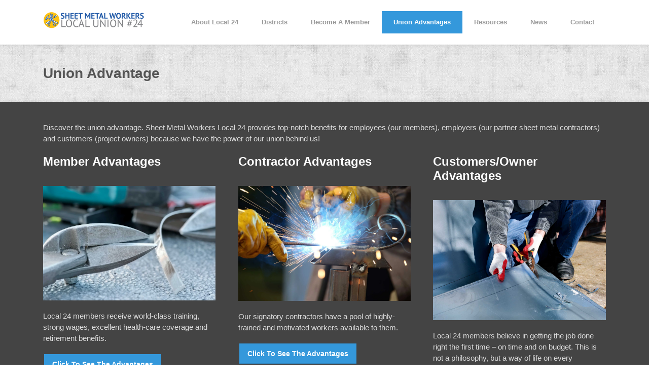

--- FILE ---
content_type: text/html; charset=UTF-8
request_url: https://smw24.org/union-advantage/
body_size: 37051
content:
<!DOCTYPE HTML>     <html lang="en-US">  <head><script>if(navigator.userAgent.match(/MSIE|Internet Explorer/i)||navigator.userAgent.match(/Trident\/7\..*?rv:11/i)){let e=document.location.href;if(!e.match(/[?&]nonitro/)){if(e.indexOf("?")==-1){if(e.indexOf("#")==-1){document.location.href=e+"?nonitro=1"}else{document.location.href=e.replace("#","?nonitro=1#")}}else{if(e.indexOf("#")==-1){document.location.href=e+"&nonitro=1"}else{document.location.href=e.replace("#","&nonitro=1#")}}}}</script><link rel="preconnect" href="https://cdn-ildknib.nitrocdn.com"/><meta charset="UTF-8"/><title>Union Advantage - Sheet Metal Worker Local Union 24Sheet Metal Worker Local Union 24</title><meta name="viewport" content="width=device-width, initial-scale=1, maximum-scale=1"/><meta name='robots' content='index, follow, max-image-preview:large, max-snippet:-1, max-video-preview:-1'/><meta name="description" content="Discover the union advantage. Sheet Metal Workers Local 24 provides top-notch benefits for employees, employers and customers."/><meta property="og:locale" content="en_US"/><meta property="og:type" content="article"/><meta property="og:title" content="Union Advantage - Sheet Metal Worker Local Union 24"/><meta property="og:description" content="Discover the union advantage. Sheet Metal Workers Local 24 provides top-notch benefits for employees, employers and customers."/><meta property="og:url" content="https://smw24.org/union-advantage/"/><meta property="og:site_name" content="Sheet Metal Worker Local Union 24"/><meta property="article:modified_time" content="2017-05-23T19:50:12+00:00"/><meta name="twitter:card" content="summary_large_image"/><meta name="tec-api-version" content="v1"/><meta name="tec-api-origin" content="https://smw24.org"/><meta name="generator" content="Powered by Slider Revolution 6.5.31 - responsive, Mobile-Friendly Slider Plugin for WordPress with comfortable drag and drop interface."/><meta name="generator" content="NitroPack"/><script>var NPSH,NitroScrollHelper;NPSH=NitroScrollHelper=function(){let e=null;const o=window.sessionStorage.getItem("nitroScrollPos");function t(){let e=JSON.parse(window.sessionStorage.getItem("nitroScrollPos"))||{};if(typeof e!=="object"){e={}}e[document.URL]=window.scrollY;window.sessionStorage.setItem("nitroScrollPos",JSON.stringify(e))}window.addEventListener("scroll",function(){if(e!==null){clearTimeout(e)}e=setTimeout(t,200)},{passive:true});let r={};r.getScrollPos=()=>{if(!o){return 0}const e=JSON.parse(o);return e[document.URL]||0};r.isScrolled=()=>{return r.getScrollPos()>document.documentElement.clientHeight*.5};return r}();</script><script>(function(){var a=false;var e=document.documentElement.classList;var i=navigator.userAgent.toLowerCase();var n=["android","iphone","ipad"];var r=n.length;var o;var d=null;for(var t=0;t<r;t++){o=n[t];if(i.indexOf(o)>-1)d=o;if(e.contains(o)){a=true;e.remove(o)}}if(a&&d){e.add(d);if(d=="iphone"||d=="ipad"){e.add("ios")}}})();</script><script type="text/worker" id="nitro-web-worker">var preloadRequests=0;var remainingCount={};var baseURI="";self.onmessage=function(e){switch(e.data.cmd){case"RESOURCE_PRELOAD":var o=e.data.requestId;remainingCount[o]=0;e.data.resources.forEach(function(e){preload(e,function(o){return function(){console.log(o+" DONE: "+e);if(--remainingCount[o]==0){self.postMessage({cmd:"RESOURCE_PRELOAD",requestId:o})}}}(o));remainingCount[o]++});break;case"SET_BASEURI":baseURI=e.data.uri;break}};async function preload(e,o){if(typeof URL!=="undefined"&&baseURI){try{var a=new URL(e,baseURI);e=a.href}catch(e){console.log("Worker error: "+e.message)}}console.log("Preloading "+e);try{var n=new Request(e,{mode:"no-cors",redirect:"follow"});await fetch(n);o()}catch(a){console.log(a);var r=new XMLHttpRequest;r.responseType="blob";r.onload=o;r.onerror=o;r.open("GET",e,true);r.send()}}</script><script id="nprl">(()=>{if(window.NPRL!=undefined)return;(function(e){var t=e.prototype;t.after||(t.after=function(){var e,t=arguments,n=t.length,r=0,i=this,o=i.parentNode,a=Node,c=String,u=document;if(o!==null){while(r<n){(e=t[r])instanceof a?(i=i.nextSibling)!==null?o.insertBefore(e,i):o.appendChild(e):o.appendChild(u.createTextNode(c(e)));++r}}})})(Element);var e,t;e=t=function(){var t=false;var r=window.URL||window.webkitURL;var i=true;var o=false;var a=2;var c=null;var u=null;var d=true;var s=window.nitroGtmExcludes!=undefined;var l=s?JSON.parse(atob(window.nitroGtmExcludes)).map(e=>new RegExp(e)):[];var f;var m;var v=null;var p=null;var g=null;var h={touch:["touchmove","touchend"],default:["mousemove","click","keydown","wheel"]};var E=true;var y=[];var w=false;var b=[];var S=0;var N=0;var L=false;var T=0;var R=null;var O=false;var A=false;var C=false;var P=[];var I=[];var M=[];var k=[];var x=false;var _={};var j=new Map;var B="noModule"in HTMLScriptElement.prototype;var q=requestAnimationFrame||mozRequestAnimationFrame||webkitRequestAnimationFrame||msRequestAnimationFrame;const D="gtm.js?id=";function H(e,t){if(!_[e]){_[e]=[]}_[e].push(t)}function U(e,t){if(_[e]){var n=0,r=_[e];for(var n=0;n<r.length;n++){r[n].call(this,t)}}}function Y(){(function(e,t){var r=null;var i=function(e){r(e)};var o=null;var a={};var c=null;var u=null;var d=0;e.addEventListener(t,function(r){if(["load","DOMContentLoaded"].indexOf(t)!=-1){if(u){Q(function(){e.triggerNitroEvent(t)})}c=true}else if(t=="readystatechange"){d++;n.ogReadyState=d==1?"interactive":"complete";if(u&&u>=d){n.documentReadyState=n.ogReadyState;Q(function(){e.triggerNitroEvent(t)})}}});e.addEventListener(t+"Nitro",function(e){if(["load","DOMContentLoaded"].indexOf(t)!=-1){if(!c){e.preventDefault();e.stopImmediatePropagation()}else{}u=true}else if(t=="readystatechange"){u=n.documentReadyState=="interactive"?1:2;if(d<u){e.preventDefault();e.stopImmediatePropagation()}}});switch(t){case"load":o="onload";break;case"readystatechange":o="onreadystatechange";break;case"pageshow":o="onpageshow";break;default:o=null;break}if(o){Object.defineProperty(e,o,{get:function(){return r},set:function(n){if(typeof n!=="function"){r=null;e.removeEventListener(t+"Nitro",i)}else{if(!r){e.addEventListener(t+"Nitro",i)}r=n}}})}Object.defineProperty(e,"addEventListener"+t,{value:function(r){if(r!=t||!n.startedScriptLoading||document.currentScript&&document.currentScript.hasAttribute("nitro-exclude")){}else{arguments[0]+="Nitro"}e.ogAddEventListener.apply(e,arguments);a[arguments[1]]=arguments[0]}});Object.defineProperty(e,"removeEventListener"+t,{value:function(t){var n=a[arguments[1]];arguments[0]=n;e.ogRemoveEventListener.apply(e,arguments)}});Object.defineProperty(e,"triggerNitroEvent"+t,{value:function(t,n){n=n||e;var r=new Event(t+"Nitro",{bubbles:true});r.isNitroPack=true;Object.defineProperty(r,"type",{get:function(){return t},set:function(){}});Object.defineProperty(r,"target",{get:function(){return n},set:function(){}});e.dispatchEvent(r)}});if(typeof e.triggerNitroEvent==="undefined"){(function(){var t=e.addEventListener;var n=e.removeEventListener;Object.defineProperty(e,"ogAddEventListener",{value:t});Object.defineProperty(e,"ogRemoveEventListener",{value:n});Object.defineProperty(e,"addEventListener",{value:function(n){var r="addEventListener"+n;if(typeof e[r]!=="undefined"){e[r].apply(e,arguments)}else{t.apply(e,arguments)}},writable:true});Object.defineProperty(e,"removeEventListener",{value:function(t){var r="removeEventListener"+t;if(typeof e[r]!=="undefined"){e[r].apply(e,arguments)}else{n.apply(e,arguments)}}});Object.defineProperty(e,"triggerNitroEvent",{value:function(t,n){var r="triggerNitroEvent"+t;if(typeof e[r]!=="undefined"){e[r].apply(e,arguments)}}})})()}}).apply(null,arguments)}Y(window,"load");Y(window,"pageshow");Y(window,"DOMContentLoaded");Y(document,"DOMContentLoaded");Y(document,"readystatechange");try{var F=new Worker(r.createObjectURL(new Blob([document.getElementById("nitro-web-worker").textContent],{type:"text/javascript"})))}catch(e){var F=new Worker("data:text/javascript;base64,"+btoa(document.getElementById("nitro-web-worker").textContent))}F.onmessage=function(e){if(e.data.cmd=="RESOURCE_PRELOAD"){U(e.data.requestId,e)}};if(typeof document.baseURI!=="undefined"){F.postMessage({cmd:"SET_BASEURI",uri:document.baseURI})}var G=function(e){if(--S==0){Q(K)}};var W=function(e){e.target.removeEventListener("load",W);e.target.removeEventListener("error",W);e.target.removeEventListener("nitroTimeout",W);if(e.type!="nitroTimeout"){clearTimeout(e.target.nitroTimeout)}if(--N==0&&S==0){Q(J)}};var X=function(e){var t=e.textContent;try{var n=r.createObjectURL(new Blob([t.replace(/^(?:<!--)?(.*?)(?:-->)?$/gm,"$1")],{type:"text/javascript"}))}catch(e){var n="data:text/javascript;base64,"+btoa(t.replace(/^(?:<!--)?(.*?)(?:-->)?$/gm,"$1"))}return n};var K=function(){n.documentReadyState="interactive";document.triggerNitroEvent("readystatechange");document.triggerNitroEvent("DOMContentLoaded");if(window.pageYOffset||window.pageXOffset){window.dispatchEvent(new Event("scroll"))}A=true;Q(function(){if(N==0){Q(J)}Q($)})};var J=function(){if(!A||O)return;O=true;R.disconnect();en();n.documentReadyState="complete";document.triggerNitroEvent("readystatechange");window.triggerNitroEvent("load",document);window.triggerNitroEvent("pageshow",document);if(window.pageYOffset||window.pageXOffset||location.hash){let e=typeof history.scrollRestoration!=="undefined"&&history.scrollRestoration=="auto";if(e&&typeof NPSH!=="undefined"&&NPSH.getScrollPos()>0&&window.pageYOffset>document.documentElement.clientHeight*.5){window.scrollTo(0,NPSH.getScrollPos())}else if(location.hash){try{let e=document.querySelector(location.hash);if(e){e.scrollIntoView()}}catch(e){}}}var e=null;if(a==1){e=eo}else{e=eu}Q(e)};var Q=function(e){setTimeout(e,0)};var V=function(e){if(e.type=="touchend"||e.type=="click"){g=e}};var $=function(){if(d&&g){setTimeout(function(e){return function(){var t=function(e,t,n){var r=new Event(e,{bubbles:true,cancelable:true});if(e=="click"){r.clientX=t;r.clientY=n}else{r.touches=[{clientX:t,clientY:n}]}return r};var n;if(e.type=="touchend"){var r=e.changedTouches[0];n=document.elementFromPoint(r.clientX,r.clientY);n.dispatchEvent(t("touchstart"),r.clientX,r.clientY);n.dispatchEvent(t("touchend"),r.clientX,r.clientY);n.dispatchEvent(t("click"),r.clientX,r.clientY)}else if(e.type=="click"){n=document.elementFromPoint(e.clientX,e.clientY);n.dispatchEvent(t("click"),e.clientX,e.clientY)}}}(g),150);g=null}};var z=function(e){if(e.tagName=="SCRIPT"&&!e.hasAttribute("data-nitro-for-id")&&!e.hasAttribute("nitro-document-write")||e.tagName=="IMG"&&(e.hasAttribute("src")||e.hasAttribute("srcset"))||e.tagName=="IFRAME"&&e.hasAttribute("src")||e.tagName=="LINK"&&e.hasAttribute("href")&&e.hasAttribute("rel")&&e.getAttribute("rel")=="stylesheet"){if(e.tagName==="IFRAME"&&e.src.indexOf("about:blank")>-1){return}var t="";switch(e.tagName){case"LINK":t=e.href;break;case"IMG":if(k.indexOf(e)>-1)return;t=e.srcset||e.src;break;default:t=e.src;break}var n=e.getAttribute("type");if(!t&&e.tagName!=="SCRIPT")return;if((e.tagName=="IMG"||e.tagName=="LINK")&&(t.indexOf("data:")===0||t.indexOf("blob:")===0))return;if(e.tagName=="SCRIPT"&&n&&n!=="text/javascript"&&n!=="application/javascript"){if(n!=="module"||!B)return}if(e.tagName==="SCRIPT"){if(k.indexOf(e)>-1)return;if(e.noModule&&B){return}let t=null;if(document.currentScript){if(document.currentScript.src&&document.currentScript.src.indexOf(D)>-1){t=document.currentScript}if(document.currentScript.hasAttribute("data-nitro-gtm-id")){e.setAttribute("data-nitro-gtm-id",document.currentScript.getAttribute("data-nitro-gtm-id"))}}else if(window.nitroCurrentScript){if(window.nitroCurrentScript.src&&window.nitroCurrentScript.src.indexOf(D)>-1){t=window.nitroCurrentScript}}if(t&&s){let n=false;for(const t of l){n=e.src?t.test(e.src):t.test(e.textContent);if(n){break}}if(!n){e.type="text/googletagmanagerscript";let n=t.hasAttribute("data-nitro-gtm-id")?t.getAttribute("data-nitro-gtm-id"):t.id;if(!j.has(n)){j.set(n,[])}let r=j.get(n);r.push(e);return}}if(!e.src){if(e.textContent.length>0){e.textContent+="\n;if(document.currentScript.nitroTimeout) {clearTimeout(document.currentScript.nitroTimeout);}; setTimeout(function() { this.dispatchEvent(new Event('load')); }.bind(document.currentScript), 0);"}else{return}}else{}k.push(e)}if(!e.hasOwnProperty("nitroTimeout")){N++;e.addEventListener("load",W,true);e.addEventListener("error",W,true);e.addEventListener("nitroTimeout",W,true);e.nitroTimeout=setTimeout(function(){console.log("Resource timed out",e);e.dispatchEvent(new Event("nitroTimeout"))},5e3)}}};var Z=function(e){if(e.hasOwnProperty("nitroTimeout")&&e.nitroTimeout){clearTimeout(e.nitroTimeout);e.nitroTimeout=null;e.dispatchEvent(new Event("nitroTimeout"))}};document.documentElement.addEventListener("load",function(e){if(e.target.tagName=="SCRIPT"||e.target.tagName=="IMG"){k.push(e.target)}},true);document.documentElement.addEventListener("error",function(e){if(e.target.tagName=="SCRIPT"||e.target.tagName=="IMG"){k.push(e.target)}},true);var ee=["appendChild","replaceChild","insertBefore","prepend","append","before","after","replaceWith","insertAdjacentElement"];var et=function(){if(s){window._nitro_setTimeout=window.setTimeout;window.setTimeout=function(e,t,...n){let r=document.currentScript||window.nitroCurrentScript;if(!r||r.src&&r.src.indexOf(D)==-1){return window._nitro_setTimeout.call(window,e,t,...n)}return window._nitro_setTimeout.call(window,function(e,t){return function(...n){window.nitroCurrentScript=e;t(...n)}}(r,e),t,...n)}}ee.forEach(function(e){HTMLElement.prototype["og"+e]=HTMLElement.prototype[e];HTMLElement.prototype[e]=function(...t){if(this.parentNode||this===document.documentElement){switch(e){case"replaceChild":case"insertBefore":t.pop();break;case"insertAdjacentElement":t.shift();break}t.forEach(function(e){if(!e)return;if(e.tagName=="SCRIPT"){z(e)}else{if(e.children&&e.children.length>0){e.querySelectorAll("script").forEach(z)}}})}return this["og"+e].apply(this,arguments)}})};var en=function(){if(s&&typeof window._nitro_setTimeout==="function"){window.setTimeout=window._nitro_setTimeout}ee.forEach(function(e){HTMLElement.prototype[e]=HTMLElement.prototype["og"+e]})};var er=async function(){if(o){ef(f);ef(V);if(v){clearTimeout(v);v=null}}if(T===1){L=true;return}else if(T===0){T=-1}n.startedScriptLoading=true;Object.defineProperty(document,"readyState",{get:function(){return n.documentReadyState},set:function(){}});var e=document.documentElement;var t={attributes:true,attributeFilter:["src"],childList:true,subtree:true};R=new MutationObserver(function(e,t){e.forEach(function(e){if(e.type=="childList"&&e.addedNodes.length>0){e.addedNodes.forEach(function(e){if(!document.documentElement.contains(e)){return}if(e.tagName=="IMG"||e.tagName=="IFRAME"||e.tagName=="LINK"){z(e)}})}if(e.type=="childList"&&e.removedNodes.length>0){e.removedNodes.forEach(function(e){if(e.tagName=="IFRAME"||e.tagName=="LINK"){Z(e)}})}if(e.type=="attributes"){var t=e.target;if(!document.documentElement.contains(t)){return}if(t.tagName=="IFRAME"||t.tagName=="LINK"||t.tagName=="IMG"||t.tagName=="SCRIPT"){z(t)}}})});R.observe(e,t);if(!s){et()}await Promise.all(P);var r=b.shift();var i=null;var a=false;while(r){var c;var u=JSON.parse(atob(r.meta));var d=u.delay;if(r.type=="inline"){var l=document.getElementById(r.id);if(l){l.remove()}else{r=b.shift();continue}c=X(l);if(c===false){r=b.shift();continue}}else{c=r.src}if(!a&&r.type!="inline"&&(typeof u.attributes.async!="undefined"||typeof u.attributes.defer!="undefined")){if(i===null){i=r}else if(i===r){a=true}if(!a){b.push(r);r=b.shift();continue}}var m=document.createElement("script");m.src=c;m.setAttribute("data-nitro-for-id",r.id);for(var p in u.attributes){try{if(u.attributes[p]===false){m.setAttribute(p,"")}else{m.setAttribute(p,u.attributes[p])}}catch(e){console.log("Error while setting script attribute",m,e)}}m.async=false;if(u.canonicalLink!=""&&Object.getOwnPropertyDescriptor(m,"src")?.configurable!==false){(e=>{Object.defineProperty(m,"src",{get:function(){return e.canonicalLink},set:function(){}})})(u)}if(d){setTimeout((function(e,t){var n=document.querySelector("[data-nitro-marker-id='"+t+"']");if(n){n.after(e)}else{document.head.appendChild(e)}}).bind(null,m,r.id),d)}else{m.addEventListener("load",G);m.addEventListener("error",G);if(!m.noModule||!B){S++}var g=document.querySelector("[data-nitro-marker-id='"+r.id+"']");if(g){Q(function(e,t){return function(){e.after(t)}}(g,m))}else{Q(function(e){return function(){document.head.appendChild(e)}}(m))}}r=b.shift()}};var ei=function(){var e=document.getElementById("nitro-deferred-styles");var t=document.createElement("div");t.innerHTML=e.textContent;return t};var eo=async function(e){isPreload=e&&e.type=="NitroPreload";if(!isPreload){T=-1;E=false;if(o){ef(f);ef(V);if(v){clearTimeout(v);v=null}}}if(w===false){var t=ei();let e=t.querySelectorAll('style,link[rel="stylesheet"]');w=e.length;if(w){let e=document.getElementById("nitro-deferred-styles-marker");e.replaceWith.apply(e,t.childNodes)}else if(isPreload){Q(ed)}else{es()}}else if(w===0&&!isPreload){es()}};var ea=function(){var e=ei();var t=e.childNodes;var n;var r=[];for(var i=0;i<t.length;i++){n=t[i];if(n.href){r.push(n.href)}}var o="css-preload";H(o,function(e){eo(new Event("NitroPreload"))});if(r.length){F.postMessage({cmd:"RESOURCE_PRELOAD",resources:r,requestId:o})}else{Q(function(){U(o)})}};var ec=function(){if(T===-1)return;T=1;var e=[];var t,n;for(var r=0;r<b.length;r++){t=b[r];if(t.type!="inline"){if(t.src){n=JSON.parse(atob(t.meta));if(n.delay)continue;if(n.attributes.type&&n.attributes.type=="module"&&!B)continue;e.push(t.src)}}}if(e.length){var i="js-preload";H(i,function(e){T=2;if(L){Q(er)}});F.postMessage({cmd:"RESOURCE_PRELOAD",resources:e,requestId:i})}};var eu=function(){while(I.length){style=I.shift();if(style.hasAttribute("nitropack-onload")){style.setAttribute("onload",style.getAttribute("nitropack-onload"));Q(function(e){return function(){e.dispatchEvent(new Event("load"))}}(style))}}while(M.length){style=M.shift();if(style.hasAttribute("nitropack-onerror")){style.setAttribute("onerror",style.getAttribute("nitropack-onerror"));Q(function(e){return function(){e.dispatchEvent(new Event("error"))}}(style))}}};var ed=function(){if(!x){if(i){Q(function(){var e=document.getElementById("nitro-critical-css");if(e){e.remove()}})}x=true;onStylesLoadEvent=new Event("NitroStylesLoaded");onStylesLoadEvent.isNitroPack=true;window.dispatchEvent(onStylesLoadEvent)}};var es=function(){if(a==2){Q(er)}else{eu()}};var el=function(e){m.forEach(function(t){document.addEventListener(t,e,true)})};var ef=function(e){m.forEach(function(t){document.removeEventListener(t,e,true)})};if(s){et()}return{setAutoRemoveCriticalCss:function(e){i=e},registerScript:function(e,t,n){b.push({type:"remote",src:e,id:t,meta:n})},registerInlineScript:function(e,t){b.push({type:"inline",id:e,meta:t})},registerStyle:function(e,t,n){y.push({href:e,rel:t,media:n})},onLoadStyle:function(e){I.push(e);if(w!==false&&--w==0){Q(ed);if(E){E=false}else{es()}}},onErrorStyle:function(e){M.push(e);if(w!==false&&--w==0){Q(ed);if(E){E=false}else{es()}}},loadJs:function(e,t){if(!e.src){var n=X(e);if(n!==false){e.src=n;e.textContent=""}}if(t){Q(function(e,t){return function(){e.after(t)}}(t,e))}else{Q(function(e){return function(){document.head.appendChild(e)}}(e))}},loadQueuedResources:async function(){window.dispatchEvent(new Event("NitroBootStart"));if(p){clearTimeout(p);p=null}window.removeEventListener("load",e.loadQueuedResources);f=a==1?er:eo;if(!o||g){Q(f)}else{if(navigator.userAgent.indexOf(" Edge/")==-1){ea();H("css-preload",ec)}el(f);if(u){if(c){v=setTimeout(f,c)}}else{}}},fontPreload:function(e){var t="critical-fonts";H(t,function(e){document.getElementById("nitro-critical-fonts").type="text/css"});F.postMessage({cmd:"RESOURCE_PRELOAD",resources:e,requestId:t})},boot:function(){if(t)return;t=true;C=typeof NPSH!=="undefined"&&NPSH.isScrolled();let n=document.prerendering;if(location.hash||C||n){o=false}m=h.default.concat(h.touch);p=setTimeout(e.loadQueuedResources,1500);el(V);if(C){e.loadQueuedResources()}else{window.addEventListener("load",e.loadQueuedResources)}},addPrerequisite:function(e){P.push(e)},getTagManagerNodes:function(e){if(!e)return j;return j.get(e)??[]}}}();var n,r;n=r=function(){var t=document.write;return{documentWrite:function(n,r){if(n&&n.hasAttribute("nitro-exclude")){return t.call(document,r)}var i=null;if(n.documentWriteContainer){i=n.documentWriteContainer}else{i=document.createElement("span");n.documentWriteContainer=i}var o=null;if(n){if(n.hasAttribute("data-nitro-for-id")){o=document.querySelector('template[data-nitro-marker-id="'+n.getAttribute("data-nitro-for-id")+'"]')}else{o=n}}i.innerHTML+=r;i.querySelectorAll("script").forEach(function(e){e.setAttribute("nitro-document-write","")});if(!i.parentNode){if(o){o.parentNode.insertBefore(i,o)}else{document.body.appendChild(i)}}var a=document.createElement("span");a.innerHTML=r;var c=a.querySelectorAll("script");if(c.length){c.forEach(function(t){var n=t.getAttributeNames();var r=document.createElement("script");n.forEach(function(e){r.setAttribute(e,t.getAttribute(e))});r.async=false;if(!t.src&&t.textContent){r.textContent=t.textContent}e.loadJs(r,o)})}},TrustLogo:function(e,t){var n=document.getElementById(e);var r=document.createElement("img");r.src=t;n.parentNode.insertBefore(r,n)},documentReadyState:"loading",ogReadyState:document.readyState,startedScriptLoading:false,loadScriptDelayed:function(e,t){setTimeout(function(){var t=document.createElement("script");t.src=e;document.head.appendChild(t)},t)}}}();document.write=function(e){n.documentWrite(document.currentScript,e)};document.writeln=function(e){n.documentWrite(document.currentScript,e+"\n")};window.NPRL=e;window.NitroResourceLoader=t;window.NPh=n;window.NitroPackHelper=r})();</script><template id="nitro-deferred-styles-marker"></template><style id="nitro-fonts">@font-face{font-family:"FontAwesome";src:url(https://cdn-ildknib.nitrocdn.com/zcAnrHWUQqghfwSIOsrLEZVgJeMlgbvM/assets/static/source/rev-e299ce8/smw24.org/wp-content/themes/spectro/css/font/e63ca9ce393223cb685ba6b24e3ce6b3.fontawesome-webfont.eot);src:url(https://cdn-ildknib.nitrocdn.com/zcAnrHWUQqghfwSIOsrLEZVgJeMlgbvM/assets/static/source/rev-e299ce8/smw24.org/wp-content/themes/spectro/css/font/e63ca9ce393223cb685ba6b24e3ce6b3.fontawesome-webfont.ttf) format("truetype");font-weight:normal;font-style:normal;font-display:swap}@font-face{font-family:"icomoon-essential";src:url(https://cdn-ildknib.nitrocdn.com/zcAnrHWUQqghfwSIOsrLEZVgJeMlgbvM/assets/static/source/rev-e299ce8/smw24.org/wp-content/themes/spectro/css/socialicons/icomoon-essential.eot);src:url(https://cdn-ildknib.nitrocdn.com/zcAnrHWUQqghfwSIOsrLEZVgJeMlgbvM/assets/static/source/rev-e299ce8/smw24.org/wp-content/themes/spectro/css/socialicons/icomoon-essential.ttf) format("truetype");font-weight:normal;font-style:normal;font-display:swap}</style><style type="text/css" id="nitro-critical-css">.container{position:relative;width:960px;margin:0 auto;padding:0}.columns{float:left;display:inline;margin-left:10px;margin-right:10px}.row{margin-bottom:20px}.container .four.columns{width:300px}.container .twelve.columns{width:940px}.container:after{content:" ";display:block;height:0;clear:both;visibility:hidden}.clearfix:before,.clearfix:after,.row:before,.row:after{content:" ";display:block;overflow:hidden;visibility:hidden;width:0;height:0}.row:after,.clearfix:after{clear:both}.clear{clear:both;display:block;overflow:hidden;visibility:hidden;width:0;height:0}html,body,div,span,h1,h2,h5,p,a,img,strong,ul,li{margin:0;padding:0;border:0;font-size:100%;font:inherit;vertical-align:baseline}body{line-height:1}body{-webkit-font-smoothing:antialiased;-webkit-text-size-adjust:100%}p a,p a:visited{line-height:inherit}@media only screen and (min-width:1200px){.responsive .container{width:1140px}.responsive .container .columns{margin-left:15px;margin-right:15px}.responsive .container .four.columns{width:350px}.responsive .container .twelve.columns{width:1110px}.responsive .sf-menu>li>a,.responsive .sf-menu ul a{padding:12px 23px}}@media only screen and (min-width:768px) and (max-width:959px){.responsive .container{width:768px}.responsive .container .columns{margin-left:10px;margin-right:10px}.responsive .container .four.columns{width:236px}.responsive .container .twelve.columns{width:748px}.responsive .header{width:100%}.responsive .content{width:100%}.responsive .header-section{position:relative;padding-top:0}.responsive .sticky-header .header-section{position:relative}.responsive .sticky-header .content-area{padding-top:0}.responsive .sticky-header .header-section,.responsive .sticky-header .header,.responsive .header-section,.responsive .header{height:auto}.responsive .page-title{padding-top:0}.responsive .header .logo{border-right:none}.responsive .header .columns{width:100%!important;margin:0 0 20px}.responsive .navigation-wrapper{margin-top:0;float:none}.responsive .navigation-wrapper .sf-menu{display:none!important}.responsive .header .logo{float:none;display:block;text-align:center}.responsive .header .logo img{margin:0 auto}}@media only screen and (min-width:480px) and (max-width:767px){.responsive .container{width:420px}.responsive .columns{margin:0 0 20px}.responsive .container .four.columns,.responsive .container .twelve.columns{width:420px}.responsive .container .mt-one-third{width:100%;margin:0 0 20px}.responsive .page-title .columns{margin:0}.responsive .header{width:100%}.responsive .content{width:100%}.responsive .header-section{position:relative;padding-top:0}.responsive .sticky-header .header-section{position:relative}.responsive .sticky-header .content-area{padding-top:0}.responsive .sticky-header .header-section,.responsive .sticky-header .header,.responsive .header-section,.responsive .header{height:auto}.responsive .page-title{padding-top:0}.responsive .header .logo{border-right:none}.responsive .header .columns{width:100%!important;margin:0 0 20px}.responsive .navigation-wrapper{margin-top:0;float:none}.responsive .navigation-wrapper .sf-menu{display:none!important}.responsive .header .logo{float:none;display:block;text-align:center}.responsive .header .logo img{margin:0 auto}.responsive .mt-button{padding:2px 6px;height:12px;line-height:12px;font-size:8px}.responsive .mt-button.medium{padding:4px 9px;height:14px;line-height:14px;font-size:8px}}@media only screen and (max-width:479px){.responsive .container{width:300px}.responsive .columns{margin:0 0 20px}.responsive .container .four.columns,.responsive .container .twelve.columns{width:300px}.responsive .container .mt-one-third{width:100%;margin:0 0 20px}.responsive .page-title .columns{margin:0}.responsive .header{width:100%}.responsive .content{width:100%}.responsive .header-section{position:relative;padding-top:0}.responsive .sticky-header .header-section{position:relative}.responsive .sticky-header .content-area{padding-top:0}.responsive .sticky-header .header-section,.responsive .sticky-header .header,.responsive .header-section,.responsive .header{height:auto}.responsive .page-title{padding-top:0}.responsive .header .logo{border-right:none}.responsive .header .columns{width:100%!important;margin:0 0 20px}.responsive .navigation-wrapper{margin-top:0;float:none}.responsive .navigation-wrapper .sf-menu{display:none!important}.responsive .header .logo{float:none;display:block;text-align:center}.responsive .header .logo img{margin:0 auto}.responsive .mt-button{padding:2px 6px;height:12px;line-height:12px;font-size:8px}.responsive .mt-button.medium{padding:4px 9px;height:14px;line-height:14px;font-size:8px}}body{font:13px/19px "Helvetica Neue",Arial,sans-serif}h1,h2,h5,.page-title,.sf-menu a{font-family:"Helvetica Neue",Arial,sans-serif}a{text-decoration:none}.alignleft{float:left;margin:5px 15px 0 0}::-webkit-selection{color:#fff}img{border-style:none;height:auto;max-width:100%;vertical-align:top}h1,h2,h5{margin-bottom:1.2em;font-weight:bold;line-height:1.2em}h1{font-size:28px}h2{font-size:24px}h5{font-size:16px}p{margin:0 0 20px}strong{font-weight:700}hr{clear:both;height:0;border-width:1px 0 0;margin:10px 0 30px}:focus{-moz-outline-style:none;outline:none}.line-header{position:relative}.line-header h5{display:inline-block;padding-bottom:.3em}.line-header h5{margin-bottom:1.3em}ul{margin-bottom:1em;margin-left:1em}ul ul{margin:4px 0 5px 30px}ul ul li{margin-bottom:6px}li{line-height:18px;margin-bottom:12px}.socials ul li a span{height:auto;line-height:20px;padding:4px 9px;left:0;font-size:11px;font-weight:bold;color:#fff;text-align:center;background:#555;text-indent:0;position:absolute;z-index:5;bottom:50px;display:none;box-shadow:0 0 6px rgba(0,0,0,.3)}.footer-socials ul li a span:before,.footer-socials ul li a span:after{content:"";position:absolute;bottom:-6px;left:15px;margin-left:-6px;width:0;height:0;border-left:6px solid transparent;border-right:6px solid transparent;border-top:6px solid #555}.main-content{margin:0 auto;width:100%;position:relative}.content{overflow:hidden;position:relative;z-index:997}.content>.container{padding-top:40px;padding-bottom:40px}.header-section{position:relative;margin:0 auto;display:block}.header{margin:0 auto;-webkit-box-shadow:0 0 8px 0 rgba(0,0,0,.15);box-shadow:0 0 8px 0 rgba(0,0,0,.15)}.content{margin:0 auto;-webkit-box-shadow:0 0 8px 0 rgba(0,0,0,.15);box-shadow:0 0 8px 0 rgba(0,0,0,.15)}.fw-layout .header,.fw-layout .content,.fw-layout .header-section{width:100%}.header{position:relative;z-index:999;height:88px}.header .row{margin-bottom:0}.header .logo{float:left;max-width:100%;display:inline;margin-top:30px}.header .logo img{display:block;width:auto;height:auto;max-height:100%}.sticky-header .content-area{padding-top:88px}.sticky-header .header-section{position:fixed;z-index:999}.navigation-inner{display:inline-block;float:left}.navigation-wrapper{display:block;float:right;position:relative;margin-top:22px}.sf-menu,.sf-menu *{margin:0;padding:0;list-style:none}.sf-menu{line-height:1;margin:0}.sf-menu ul{position:absolute;top:-999em;width:10em}.sf-menu ul li{width:100%}.sf-menu li{float:left;position:relative}.sf-menu a{display:block;position:relative;text-align:left;text-decoration:none;font-size:12px;height:20px;line-height:20px}.sf-menu ul{-webkit-box-shadow:0 4px 5px 0 rgba(0,0,0,.1);box-shadow:0 4px 5px 0 rgba(0,0,0,.1)}.sf-menu>li>a{padding:12px 18px}.sf-menu ul a{min-width:140px;float:left;padding:12px 18px}.sf-menu ul ul{padding:0}.page-title{position:relative}.page-title .columns{padding:40px 0}.page-title h1{margin-bottom:0}.footer-wrapper{margin:0 auto;position:relative}.footer{line-height:18px;padding:50px 0 0}.footer a{font-weight:bold}.footer p{line-height:1.6em;margin-bottom:5px}.footer .widget{margin-bottom:60px}.mt-one-third{width:30.66%}.mt-one-third{position:relative;margin-right:4%;margin-bottom:20px;float:left}.mt-column-last{margin-right:0!important;clear:right}.mt-button{padding:4px 12px;height:21px;line-height:21px;border:none!important;display:inline-block;font-size:13px;font-weight:bold;text-decoration:none;margin:0 2px 20px;-webkit-box-shadow:0 -1px 0 rgba(0,0,0,.1) inset;box-shadow:0 -1px 0 rgba(0,0,0,.1) inset}.mt-button.medium{padding:8px 16px;font-size:14px;height:24px;line-height:24px}body{color:#ddd}h1,h2,h5{color:#fff}.main-content{background-color:#444}.content-area,.content{background:#444}.main-content{background:#333}.line-header h5{border-bottom:2px solid #5a5a5a}body{font-family:"Open Sans","Helvetica Neue",Helvetica,Arial,sans-serif;font-size:15px;line-height:1.5em}h1,h2,h5,.page-title{font-family:"Open Sans","Helvetica Neue",Helvetica,Arial,sans-serif;font-weight:600!important}.sf-menu li a{font-family:"Open Sans","Helvetica Neue",Helvetica,Arial,sans-serif;font-weight:600;font-size:13px}h1{font-size:28px}h2{font-size:24px}h5{font-size:16px}.page-title{background:#eee url(https://cdn-ildknib.nitrocdn.com/zcAnrHWUQqghfwSIOsrLEZVgJeMlgbvM/assets/images/optimized/rev-e299ce8/smw24.org/wp-content/themes/spectro/images/bg/xbg23.jpg.pagespeed.ic.LBkRh1fZpZ.jpg) repeat center top fixed}.page-title.nitro-lazy{background-image:none!important}.page-title .columns{padding:40px 0}.page-title h1{color:#555;font-weight:600!important}a{color:#3498db}::-webkit-selection{background-color:#3498db}::-webkit-selection{color:#fff}.mt-button{color:#fff;background:#3498db}.header .logo{margin-top:22px}.header .logo img{width:200px;height:34px}.header{background:#fff}.sf-menu a{color:#999}.sf-menu>li.current-menu-item>a{color:#fff!important;background:#3498db}.sf-menu ul{background:#555;background:-moz-linear-gradient(top,#555 0%,#3a3a3a 100%);background:-webkit-gradient(linear,left top,left bottom,color-stop(0%,#555),color-stop(100%,#3a3a3a));background:-webkit-linear-gradient(top,#555 0%,#3a3a3a 100%);background:-o-linear-gradient(top,#555 0%,#3a3a3a 100%);background:-ms-linear-gradient(top,#555 0%,#3a3a3a 100%);background:linear-gradient(top,#555 0%,#3a3a3a 100%)}.sf-menu ul a{color:#ccc;border-top:1px solid #5c5c5c}.footer{background:#333;color:#bbb}.footer .widget h5{color:#eee}.footer .line-header h5{border-bottom:2px solid #555}.footer a{color:#3498db}ul{box-sizing:border-box}:root{--wp--preset--font-size--normal:16px;--wp--preset--font-size--huge:42px}:root{--wp--preset--aspect-ratio--square:1;--wp--preset--aspect-ratio--4-3:4/3;--wp--preset--aspect-ratio--3-4:3/4;--wp--preset--aspect-ratio--3-2:3/2;--wp--preset--aspect-ratio--2-3:2/3;--wp--preset--aspect-ratio--16-9:16/9;--wp--preset--aspect-ratio--9-16:9/16;--wp--preset--color--black:#000;--wp--preset--color--cyan-bluish-gray:#abb8c3;--wp--preset--color--white:#fff;--wp--preset--color--pale-pink:#f78da7;--wp--preset--color--vivid-red:#cf2e2e;--wp--preset--color--luminous-vivid-orange:#ff6900;--wp--preset--color--luminous-vivid-amber:#fcb900;--wp--preset--color--light-green-cyan:#7bdcb5;--wp--preset--color--vivid-green-cyan:#00d084;--wp--preset--color--pale-cyan-blue:#8ed1fc;--wp--preset--color--vivid-cyan-blue:#0693e3;--wp--preset--color--vivid-purple:#9b51e0;--wp--preset--gradient--vivid-cyan-blue-to-vivid-purple:linear-gradient(135deg,rgba(6,147,227,1) 0%,#9b51e0 100%);--wp--preset--gradient--light-green-cyan-to-vivid-green-cyan:linear-gradient(135deg,#7adcb4 0%,#00d082 100%);--wp--preset--gradient--luminous-vivid-amber-to-luminous-vivid-orange:linear-gradient(135deg,rgba(252,185,0,1) 0%,rgba(255,105,0,1) 100%);--wp--preset--gradient--luminous-vivid-orange-to-vivid-red:linear-gradient(135deg,rgba(255,105,0,1) 0%,#cf2e2e 100%);--wp--preset--gradient--very-light-gray-to-cyan-bluish-gray:linear-gradient(135deg,#eee 0%,#a9b8c3 100%);--wp--preset--gradient--cool-to-warm-spectrum:linear-gradient(135deg,#4aeadc 0%,#9778d1 20%,#cf2aba 40%,#ee2c82 60%,#fb6962 80%,#fef84c 100%);--wp--preset--gradient--blush-light-purple:linear-gradient(135deg,#ffceec 0%,#9896f0 100%);--wp--preset--gradient--blush-bordeaux:linear-gradient(135deg,#fecda5 0%,#fe2d2d 50%,#6b003e 100%);--wp--preset--gradient--luminous-dusk:linear-gradient(135deg,#ffcb70 0%,#c751c0 50%,#4158d0 100%);--wp--preset--gradient--pale-ocean:linear-gradient(135deg,#fff5cb 0%,#b6e3d4 50%,#33a7b5 100%);--wp--preset--gradient--electric-grass:linear-gradient(135deg,#caf880 0%,#71ce7e 100%);--wp--preset--gradient--midnight:linear-gradient(135deg,#020381 0%,#2874fc 100%);--wp--preset--font-size--small:13px;--wp--preset--font-size--medium:20px;--wp--preset--font-size--large:36px;--wp--preset--font-size--x-large:42px;--wp--preset--spacing--20:.44rem;--wp--preset--spacing--30:.67rem;--wp--preset--spacing--40:1rem;--wp--preset--spacing--50:1.5rem;--wp--preset--spacing--60:2.25rem;--wp--preset--spacing--70:3.38rem;--wp--preset--spacing--80:5.06rem;--wp--preset--shadow--natural:6px 6px 9px rgba(0,0,0,.2);--wp--preset--shadow--deep:12px 12px 50px rgba(0,0,0,.4);--wp--preset--shadow--sharp:6px 6px 0 rgba(0,0,0,.2);--wp--preset--shadow--outlined:6px 6px 0 -3px rgba(255,255,255,1) , 6px 6px rgba(0,0,0,1);--wp--preset--shadow--crisp:6px 6px 0 rgba(0,0,0,1)}:where(section h1),:where(article h1),:where(nav h1),:where(aside h1){font-size:2em}</style>   <link rel="shortcut icon" href="[data-uri]"/>       <link rel="alternate" type="application/rss+xml" title="Sheet Metal Worker Local Union 24 RSS Feed" href="https://smw24.org/feed/"/> <link rel="alternate" type="application/atom+xml" title="Sheet Metal Worker Local Union 24 Atom Feed" href="https://smw24.org/feed/atom/"/> <link rel="pingback" href="https://smw24.org/xmlrpc.php"/>      <link rel="canonical" href="https://smw24.org/union-advantage/"/>         <script type="application/ld+json" class="yoast-schema-graph">{"@context":"https://schema.org","@graph":[{"@type":"WebPage","@id":"https://smw24.org/union-advantage/","url":"https://smw24.org/union-advantage/","name":"Union Advantage - Sheet Metal Worker Local Union 24","isPartOf":{"@id":"https://smw24.org/#website"},"datePublished":"2017-01-12T17:12:45+00:00","dateModified":"2017-05-23T19:50:12+00:00","description":"Discover the union advantage. Sheet Metal Workers Local 24 provides top-notch benefits for employees, employers and customers.","breadcrumb":{"@id":"https://smw24.org/union-advantage/#breadcrumb"},"inLanguage":"en-US","potentialAction":[{"@type":"ReadAction","target":["https://smw24.org/union-advantage/"]}]},{"@type":"BreadcrumbList","@id":"https://smw24.org/union-advantage/#breadcrumb","itemListElement":[{"@type":"ListItem","position":1,"name":"Home","item":"https://smw24.org/"},{"@type":"ListItem","position":2,"name":"Union Advantage"}]},{"@type":"WebSite","@id":"https://smw24.org/#website","url":"https://smw24.org/","name":"Sheet Metal Worker Local Union 24","description":"Cincinnati - Columbus / South Point - Dayton","potentialAction":[{"@type":"SearchAction","target":{"@type":"EntryPoint","urlTemplate":"https://smw24.org/?s={search_term_string}"},"query-input":{"@type":"PropertyValueSpecification","valueRequired":true,"valueName":"search_term_string"}}],"inLanguage":"en-US"}]}</script>  <link rel="alternate" type="application/rss+xml" title="Sheet Metal Worker Local Union 24 &raquo; Feed" href="https://smw24.org/feed/"/> <link rel="alternate" type="application/rss+xml" title="Sheet Metal Worker Local Union 24 &raquo; Comments Feed" href="https://smw24.org/comments/feed/"/> <link rel="alternate" type="text/calendar" title="Sheet Metal Worker Local Union 24 &raquo; iCal Feed" href="https://smw24.org/events/?ical=1"/> <template data-nitro-marker-id="60dd38b472d43da3a6420927c2379eb4-1"></template>                 <template data-nitro-marker-id="jquery-core-js"></template> <template data-nitro-marker-id="84c6e39bd15851d6282807642278587f-1"></template><template data-nitro-marker-id="e34e057a15c9a72471f518353655d826-1"></template> <template data-nitro-marker-id="bbf96a3de17ceaf717386f7fbe8f38da-1"></template> <template data-nitro-marker-id="b0d0e3e59b332da70c07307d42a50392-1"></template> <template data-nitro-marker-id="187be56b136050d093ad1e1ecb555328-1"></template> <template data-nitro-marker-id="87f3996ee9b90a7c1e1c14d4e0866b2d-1"></template> <template data-nitro-marker-id="tp-tools-js"></template> <template data-nitro-marker-id="revmin-js"></template> <link rel="https://api.w.org/" href="https://smw24.org/wp-json/"/><link rel="alternate" title="JSON" type="application/json" href="https://smw24.org/wp-json/wp/v2/pages/59"/><link rel='shortlink' href='https://smw24.org/?p=59'/> <link rel="alternate" title="oEmbed (JSON)" type="application/json+oembed" href="https://smw24.org/wp-json/oembed/1.0/embed?url=https%3A%2F%2Fsmw24.org%2Funion-advantage%2F"/> <link rel="alternate" title="oEmbed (XML)" type="text/xml+oembed" href="https://smw24.org/wp-json/oembed/1.0/embed?url=https%3A%2F%2Fsmw24.org%2Funion-advantage%2F&#038;format=xml"/> <link rel="alternate" href="https://smw24.org/wp-json/tribe/events/v1/"/> <template data-nitro-marker-id="7449d081d2d6a0bdc25ac16199d935ee-1"></template> <script nitro-exclude>window.IS_NITROPACK=!0;window.NITROPACK_STATE='FRESH';</script><style>.nitro-cover{visibility:hidden!important}</style><script nitro-exclude>window.nitro_lazySizesConfig=window.nitro_lazySizesConfig||{};window.nitro_lazySizesConfig.lazyClass="nitro-lazy";nitro_lazySizesConfig.srcAttr="nitro-lazy-src";nitro_lazySizesConfig.srcsetAttr="nitro-lazy-srcset";nitro_lazySizesConfig.expand=10;nitro_lazySizesConfig.expFactor=1;nitro_lazySizesConfig.hFac=1;nitro_lazySizesConfig.loadMode=1;nitro_lazySizesConfig.ricTimeout=50;nitro_lazySizesConfig.loadHidden=true;(function(){let t=null;let e=false;let a=false;let i=window.scrollY;let r=Date.now();function n(){window.removeEventListener("scroll",n);window.nitro_lazySizesConfig.expand=300}function o(t){let e=t.timeStamp-r;let a=Math.abs(i-window.scrollY)/e;let n=Math.max(a*200,300);r=t.timeStamp;i=window.scrollY;window.nitro_lazySizesConfig.expand=n}window.addEventListener("scroll",o,{passive:true});window.addEventListener("NitroStylesLoaded",function(){e=true});window.addEventListener("load",function(){a=true});document.addEventListener("lazybeforeunveil",function(t){let e=false;let a=t.target.getAttribute("nitro-lazy-mask");if(a){let i="url("+a+")";t.target.style.maskImage=i;t.target.style.webkitMaskImage=i;e=true}let i=t.target.getAttribute("nitro-lazy-bg");if(i){let a=t.target.style.backgroundImage.replace("[data-uri]",i.replace(/\(/g,"%28").replace(/\)/g,"%29"));if(a===t.target.style.backgroundImage){a="url("+i.replace(/\(/g,"%28").replace(/\)/g,"%29")+")"}t.target.style.backgroundImage=a;e=true}if(t.target.tagName=="VIDEO"){if(t.target.hasAttribute("nitro-lazy-poster")){t.target.setAttribute("poster",t.target.getAttribute("nitro-lazy-poster"))}else if(!t.target.hasAttribute("poster")){t.target.setAttribute("preload","metadata")}e=true}let r=t.target.getAttribute("data-nitro-fragment-id");if(r){if(!window.loadNitroFragment(r,"lazy")){t.preventDefault();return false}}if(t.target.classList.contains("av-animated-generic")){t.target.classList.add("avia_start_animation","avia_start_delayed_animation");e=true}if(!e){let e=t.target.tagName.toLowerCase();if(e!=="img"&&e!=="iframe"){t.target.querySelectorAll("img[nitro-lazy-src],img[nitro-lazy-srcset]").forEach(function(t){t.classList.add("nitro-lazy")})}}})})();</script><script id="nitro-lazyloader">(function(e,t){if(typeof module=="object"&&module.exports){module.exports=lazySizes}else{e.lazySizes=t(e,e.document,Date)}})(window,function e(e,t,r){"use strict";if(!e.IntersectionObserver||!t.getElementsByClassName||!e.MutationObserver){return}var i,n;var a=t.documentElement;var s=e.HTMLPictureElement;var o="addEventListener";var l="getAttribute";var c=e[o].bind(e);var u=e.setTimeout;var f=e.requestAnimationFrame||u;var d=e.requestIdleCallback||u;var v=/^picture$/i;var m=["load","error","lazyincluded","_lazyloaded"];var g=Array.prototype.forEach;var p=function(e,t){return e.classList.contains(t)};var z=function(e,t){e.classList.add(t)};var h=function(e,t){e.classList.remove(t)};var y=function(e,t,r){var i=r?o:"removeEventListener";if(r){y(e,t)}m.forEach(function(r){e[i](r,t)})};var b=function(e,r,n,a,s){var o=t.createEvent("CustomEvent");if(!n){n={}}n.instance=i;o.initCustomEvent(r,!a,!s,n);e.dispatchEvent(o);return o};var C=function(t,r){var i;if(!s&&(i=e.picturefill||n.pf)){i({reevaluate:true,elements:[t]})}else if(r&&r.src){t.src=r.src}};var w=function(e,t){return(getComputedStyle(e,null)||{})[t]};var E=function(e,t,r){r=r||e.offsetWidth;while(r<n.minSize&&t&&!e._lazysizesWidth){r=t.offsetWidth;t=t.parentNode}return r};var A=function(){var e,r;var i=[];var n=function(){var t;e=true;r=false;while(i.length){t=i.shift();t[0].apply(t[1],t[2])}e=false};return function(a){if(e){a.apply(this,arguments)}else{i.push([a,this,arguments]);if(!r){r=true;(t.hidden?u:f)(n)}}}}();var x=function(e,t){return t?function(){A(e)}:function(){var t=this;var r=arguments;A(function(){e.apply(t,r)})}};var L=function(e){var t;var i=0;var a=n.throttleDelay;var s=n.ricTimeout;var o=function(){t=false;i=r.now();e()};var l=d&&s>49?function(){d(o,{timeout:s});if(s!==n.ricTimeout){s=n.ricTimeout}}:x(function(){u(o)},true);return function(e){var n;if(e=e===true){s=33}if(t){return}t=true;n=a-(r.now()-i);if(n<0){n=0}if(e||n<9){l()}else{u(l,n)}}};var T=function(e){var t,i;var n=99;var a=function(){t=null;e()};var s=function(){var e=r.now()-i;if(e<n){u(s,n-e)}else{(d||a)(a)}};return function(){i=r.now();if(!t){t=u(s,n)}}};var _=function(){var i,s;var o,f,d,m;var E;var T=new Set;var _=new Map;var M=/^img$/i;var R=/^iframe$/i;var W="onscroll"in e&&!/glebot/.test(navigator.userAgent);var O=0;var S=0;var F=function(e){O--;if(S){S--}if(e&&e.target){y(e.target,F)}if(!e||O<0||!e.target){O=0;S=0}if(G.length&&O-S<1&&O<3){u(function(){while(G.length&&O-S<1&&O<4){J({target:G.shift()})}})}};var I=function(e){if(E==null){E=w(t.body,"visibility")=="hidden"}return E||!(w(e.parentNode,"visibility")=="hidden"&&w(e,"visibility")=="hidden")};var P=function(e){z(e.target,n.loadedClass);h(e.target,n.loadingClass);h(e.target,n.lazyClass);y(e.target,D)};var B=x(P);var D=function(e){B({target:e.target})};var $=function(e,t){try{e.contentWindow.location.replace(t)}catch(r){e.src=t}};var k=function(e){var t;var r=e[l](n.srcsetAttr);if(t=n.customMedia[e[l]("data-media")||e[l]("media")]){e.setAttribute("media",t)}if(r){e.setAttribute("srcset",r)}};var q=x(function(e,t,r,i,a){var s,o,c,f,m,p;if(!(m=b(e,"lazybeforeunveil",t)).defaultPrevented){if(i){if(r){z(e,n.autosizesClass)}else{e.setAttribute("sizes",i)}}o=e[l](n.srcsetAttr);s=e[l](n.srcAttr);if(a){c=e.parentNode;f=c&&v.test(c.nodeName||"")}p=t.firesLoad||"src"in e&&(o||s||f);m={target:e};if(p){y(e,F,true);clearTimeout(d);d=u(F,2500);z(e,n.loadingClass);y(e,D,true)}if(f){g.call(c.getElementsByTagName("source"),k)}if(o){e.setAttribute("srcset",o)}else if(s&&!f){if(R.test(e.nodeName)){$(e,s)}else{e.src=s}}if(o||f){C(e,{src:s})}}A(function(){if(e._lazyRace){delete e._lazyRace}if(!p||e.complete){if(p){F(m)}else{O--}P(m)}})});var H=function(e){if(n.isPaused)return;var t,r;var a=M.test(e.nodeName);var o=a&&(e[l](n.sizesAttr)||e[l]("sizes"));var c=o=="auto";if(c&&a&&(e.src||e.srcset)&&!e.complete&&!p(e,n.errorClass)){return}t=b(e,"lazyunveilread").detail;if(c){N.updateElem(e,true,e.offsetWidth)}O++;if((r=G.indexOf(e))!=-1){G.splice(r,1)}_.delete(e);T.delete(e);i.unobserve(e);s.unobserve(e);q(e,t,c,o,a)};var j=function(e){var t,r;for(t=0,r=e.length;t<r;t++){if(e[t].isIntersecting===false){continue}H(e[t].target)}};var G=[];var J=function(e,r){var i,n,a,s;for(n=0,a=e.length;n<a;n++){if(r&&e[n].boundingClientRect.width>0&&e[n].boundingClientRect.height>0){_.set(e[n].target,{rect:e[n].boundingClientRect,scrollTop:t.documentElement.scrollTop,scrollLeft:t.documentElement.scrollLeft})}if(e[n].boundingClientRect.bottom<=0&&e[n].boundingClientRect.right<=0&&e[n].boundingClientRect.left<=0&&e[n].boundingClientRect.top<=0){continue}if(!e[n].isIntersecting){continue}s=e[n].target;if(O-S<1&&O<4){S++;H(s)}else if((i=G.indexOf(s))==-1){G.push(s)}else{G.splice(i,1)}}};var K=function(){var e,t;for(e=0,t=o.length;e<t;e++){if(!o[e]._lazyAdd&&!o[e].classList.contains(n.loadedClass)){o[e]._lazyAdd=true;i.observe(o[e]);s.observe(o[e]);T.add(o[e]);if(!W){H(o[e])}}}};var Q=function(){if(n.isPaused)return;if(_.size===0)return;const r=t.documentElement.scrollTop;const i=t.documentElement.scrollLeft;E=null;const a=r+e.innerHeight+n.expand;const s=i+e.innerWidth+n.expand*n.hFac;const o=r-n.expand;const l=(i-n.expand)*n.hFac;for(let e of _){const[t,r]=e;const i=r.rect.top+r.scrollTop;const n=r.rect.bottom+r.scrollTop;const c=r.rect.left+r.scrollLeft;const u=r.rect.right+r.scrollLeft;if(n>=o&&i<=a&&u>=l&&c<=s&&I(t)){H(t)}}};return{_:function(){m=r.now();o=t.getElementsByClassName(n.lazyClass);i=new IntersectionObserver(j);s=new IntersectionObserver(J,{rootMargin:n.expand+"px "+n.expand*n.hFac+"px"});const e=new ResizeObserver(e=>{if(T.size===0)return;s.disconnect();s=new IntersectionObserver(J,{rootMargin:n.expand+"px "+n.expand*n.hFac+"px"});_=new Map;for(let e of T){s.observe(e)}});e.observe(t.documentElement);c("scroll",L(Q),true);new MutationObserver(K).observe(a,{childList:true,subtree:true,attributes:true});K()},unveil:H}}();var N=function(){var e;var r=x(function(e,t,r,i){var n,a,s;e._lazysizesWidth=i;i+="px";e.setAttribute("sizes",i);if(v.test(t.nodeName||"")){n=t.getElementsByTagName("source");for(a=0,s=n.length;a<s;a++){n[a].setAttribute("sizes",i)}}if(!r.detail.dataAttr){C(e,r.detail)}});var i=function(e,t,i){var n;var a=e.parentNode;if(a){i=E(e,a,i);n=b(e,"lazybeforesizes",{width:i,dataAttr:!!t});if(!n.defaultPrevented){i=n.detail.width;if(i&&i!==e._lazysizesWidth){r(e,a,n,i)}}}};var a=function(){var t;var r=e.length;if(r){t=0;for(;t<r;t++){i(e[t])}}};var s=T(a);return{_:function(){e=t.getElementsByClassName(n.autosizesClass);c("resize",s)},checkElems:s,updateElem:i}}();var M=function(){if(!M.i){M.i=true;N._();_._()}};(function(){var t;var r={lazyClass:"lazyload",lazyWaitClass:"lazyloadwait",loadedClass:"lazyloaded",loadingClass:"lazyloading",preloadClass:"lazypreload",errorClass:"lazyerror",autosizesClass:"lazyautosizes",srcAttr:"data-src",srcsetAttr:"data-srcset",sizesAttr:"data-sizes",minSize:40,customMedia:{},init:true,hFac:.8,loadMode:2,expand:400,ricTimeout:0,throttleDelay:125,isPaused:false};n=e.nitro_lazySizesConfig||e.nitro_lazysizesConfig||{};for(t in r){if(!(t in n)){n[t]=r[t]}}u(function(){if(n.init){M()}})})();i={cfg:n,autoSizer:N,loader:_,init:M,uP:C,aC:z,rC:h,hC:p,fire:b,gW:E,rAF:A};return i});</script><script nitro-exclude>(function(){var t={childList:false,attributes:true,subtree:false,attributeFilter:["src"],attributeOldValue:true};var e=null;var r=[];function n(t){let n=r.indexOf(t);if(n>-1){r.splice(n,1);e.disconnect();a()}t.src=t.getAttribute("nitro-og-src");t.parentNode.querySelector(".nitro-removable-overlay")?.remove()}function i(){if(!e){e=new MutationObserver(function(t,e){t.forEach(t=>{if(t.type=="attributes"&&t.attributeName=="src"){let r=t.target;let n=r.getAttribute("nitro-og-src");let i=r.src;if(i!=n&&t.oldValue!==null){e.disconnect();let o=i.replace(t.oldValue,"");if(i.indexOf("data:")===0&&["?","&"].indexOf(o.substr(0,1))>-1){if(n.indexOf("?")>-1){r.setAttribute("nitro-og-src",n+"&"+o.substr(1))}else{r.setAttribute("nitro-og-src",n+"?"+o.substr(1))}}r.src=t.oldValue;a()}}})})}return e}function o(e){i().observe(e,t)}function a(){r.forEach(o)}window.addEventListener("message",function(t){if(t.data.action&&t.data.action==="playBtnClicked"){var e=document.getElementsByTagName("iframe");for(var r=0;r<e.length;r++){if(t.source===e[r].contentWindow){n(e[r])}}}});document.addEventListener("DOMContentLoaded",function(){document.querySelectorAll("iframe[nitro-og-src]").forEach(t=>{r.push(t)});a()})})();</script><script id="60dd38b472d43da3a6420927c2379eb4-1" type="nitropack/inlinescript" class="nitropack-inline-script">//<![CDATA[
window._wpemojiSettings={"baseUrl":"https:\/\/s.w.org\/images\/core\/emoji\/15.0.3\/72x72\/","ext":".png","svgUrl":"https:\/\/s.w.org\/images\/core\/emoji\/15.0.3\/svg\/","svgExt":".svg","source":{"concatemoji":"https:\/\/smw24.org\/wp-includes\/js\/wp-emoji-release.min.js?ver=6.7.4"}};!function(i,n){var o,s,e;function c(e){try{var t={supportTests:e,timestamp:(new Date).valueOf()};sessionStorage.setItem(o,JSON.stringify(t))}catch(e){}}function p(e,t,n){e.clearRect(0,0,e.canvas.width,e.canvas.height),e.fillText(t,0,0);var t=new Uint32Array(e.getImageData(0,0,e.canvas.width,e.canvas.height).data),r=(e.clearRect(0,0,e.canvas.width,e.canvas.height),e.fillText(n,0,0),new Uint32Array(e.getImageData(0,0,e.canvas.width,e.canvas.height).data));return t.every(function(e,t){return e===r[t]})}function u(e,t,n){switch(t){case"flag":return n(e,"\ud83c\udff3\ufe0f\u200d\u26a7\ufe0f","\ud83c\udff3\ufe0f\u200b\u26a7\ufe0f")?!1:!n(e,"\ud83c\uddfa\ud83c\uddf3","\ud83c\uddfa\u200b\ud83c\uddf3")&&!n(e,"\ud83c\udff4\udb40\udc67\udb40\udc62\udb40\udc65\udb40\udc6e\udb40\udc67\udb40\udc7f","\ud83c\udff4\u200b\udb40\udc67\u200b\udb40\udc62\u200b\udb40\udc65\u200b\udb40\udc6e\u200b\udb40\udc67\u200b\udb40\udc7f");case"emoji":return!n(e,"\ud83d\udc26\u200d\u2b1b","\ud83d\udc26\u200b\u2b1b")}return!1}function f(e,t,n){var r="undefined"!=typeof WorkerGlobalScope&&self instanceof WorkerGlobalScope?new OffscreenCanvas(300,150):i.createElement("canvas"),a=r.getContext("2d",{willReadFrequently:!0}),o=(a.textBaseline="top",a.font="600 32px Arial",{});return e.forEach(function(e){o[e]=t(a,e,n)}),o}function t(e){var t=i.createElement("script");t.src=e,t.defer=!0,i.head.appendChild(t)}"undefined"!=typeof Promise&&(o="wpEmojiSettingsSupports",s=["flag","emoji"],n.supports={everything:!0,everythingExceptFlag:!0},e=new Promise(function(e){i.addEventListener("DOMContentLoaded",e,{once:!0})}),new Promise(function(t){var n=function(){try{var e=JSON.parse(sessionStorage.getItem(o));if("object"==typeof e&&"number"==typeof e.timestamp&&(new Date).valueOf()<e.timestamp+604800&&"object"==typeof e.supportTests)return e.supportTests}catch(e){}return null}();if(!n){if("undefined"!=typeof Worker&&"undefined"!=typeof OffscreenCanvas&&"undefined"!=typeof URL&&URL.createObjectURL&&"undefined"!=typeof Blob)try{var e="postMessage("+f.toString()+"("+[JSON.stringify(s),u.toString(),p.toString()].join(",")+"));",r=new Blob([e],{type:"text/javascript"}),a=new Worker(URL.createObjectURL(r),{name:"wpTestEmojiSupports"});return void(a.onmessage=function(e){c(n=e.data),a.terminate(),t(n)})}catch(e){}c(n=f(s,u,p))}t(n)}).then(function(e){for(var t in e)n.supports[t]=e[t],n.supports.everything=n.supports.everything&&n.supports[t],"flag"!==t&&(n.supports.everythingExceptFlag=n.supports.everythingExceptFlag&&n.supports[t]);n.supports.everythingExceptFlag=n.supports.everythingExceptFlag&&!n.supports.flag,n.DOMReady=!1,n.readyCallback=function(){n.DOMReady=!0}}).then(function(){return e}).then(function(){var e;n.supports.everything||(n.readyCallback(),(e=n.source||{}).concatemoji?t(e.concatemoji):e.wpemoji&&e.twemoji&&(t(e.twemoji),t(e.wpemoji)))}))}((window,document),window._wpemojiSettings);
//]]></script><script id="e34e057a15c9a72471f518353655d826-1" type="nitropack/inlinescript" class="nitropack-inline-script">eval(mod_pagespeed_QKlPp2PIxg);</script><script id="bbf96a3de17ceaf717386f7fbe8f38da-1" type="nitropack/inlinescript" class="nitropack-inline-script">eval(mod_pagespeed_UN5WUlAPM7);</script><script id="b0d0e3e59b332da70c07307d42a50392-1" type="nitropack/inlinescript" class="nitropack-inline-script">eval(mod_pagespeed_IMEoLi$cBK);</script><script id="187be56b136050d093ad1e1ecb555328-1" type="nitropack/inlinescript" class="nitropack-inline-script">eval(mod_pagespeed_hWGHS4JggD);</script><script id="87f3996ee9b90a7c1e1c14d4e0866b2d-1" type="nitropack/inlinescript" class="nitropack-inline-script">eval(mod_pagespeed_SsFBxBFQSJ);</script><script id="7449d081d2d6a0bdc25ac16199d935ee-1" type="nitropack/inlinescript" class="nitropack-inline-script">function setREVStartSize(e){window.RSIW=window.RSIW===undefined?window.innerWidth:window.RSIW;window.RSIH=window.RSIH===undefined?window.innerHeight:window.RSIH;try{var pw=document.getElementById(e.c).parentNode.offsetWidth,newh;pw=pw===0||isNaN(pw)||(e.l=="fullwidth"||e.layout=="fullwidth")?window.RSIW:pw;e.tabw=e.tabw===undefined?0:parseInt(e.tabw);e.thumbw=e.thumbw===undefined?0:parseInt(e.thumbw);e.tabh=e.tabh===undefined?0:parseInt(e.tabh);e.thumbh=e.thumbh===undefined?0:parseInt(e.thumbh);e.tabhide=e.tabhide===undefined?0:parseInt(e.tabhide);e.thumbhide=e.thumbhide===undefined?0:parseInt(e.thumbhide);e.mh=e.mh===undefined||e.mh==""||e.mh==="auto"?0:parseInt(e.mh,0);if(e.layout==="fullscreen"||e.l==="fullscreen")newh=Math.max(e.mh,window.RSIH);else{e.gw=Array.isArray(e.gw)?e.gw:[e.gw];for(var i in e.rl)if(e.gw[i]===undefined||e.gw[i]===0)e.gw[i]=e.gw[i-1];e.gh=e.el===undefined||e.el===""||(Array.isArray(e.el)&&e.el.length==0)?e.gh:e.el;e.gh=Array.isArray(e.gh)?e.gh:[e.gh];for(var i in e.rl)if(e.gh[i]===undefined||e.gh[i]===0)e.gh[i]=e.gh[i-1];var nl=new Array(e.rl.length),ix=0,sl;e.tabw=e.tabhide>=pw?0:e.tabw;e.thumbw=e.thumbhide>=pw?0:e.thumbw;e.tabh=e.tabhide>=pw?0:e.tabh;e.thumbh=e.thumbhide>=pw?0:e.thumbh;for(var i in e.rl)nl[i]=e.rl[i]<window.RSIW?0:e.rl[i];sl=nl[0];for(var i in nl)if(sl>nl[i]&&nl[i]>0){sl=nl[i];ix=i;}var m=pw>(e.gw[ix]+e.tabw+e.thumbw)?1:(pw-(e.tabw+e.thumbw))/(e.gw[ix]);newh=(e.gh[ix]*m)+(e.tabh+e.thumbh);}var el=document.getElementById(e.c);if(el!==null&&el)el.style.height=newh+"px";el=document.getElementById(e.c+"_wrapper");if(el!==null&&el){el.style.height=newh+"px";el.style.display="block";}}catch(e){console.log("Failure at Presize of Slider:"+e)}};</script><script data-pagespeed-no-defer id="b92dc3c7387818169b4e8f5b797fb0d3-1" type="nitropack/inlinescript" class="nitropack-inline-script">//<![CDATA[
(function(){var g=this;function h(b,d){var a=b.split("."),c=g;a[0]in c||!c.execScript||c.execScript("var "+a[0]);for(var e;a.length&&(e=a.shift());)a.length||void 0===d?c[e]?c=c[e]:c=c[e]={}:c[e]=d};function l(b){var d=b.length;if(0<d){for(var a=Array(d),c=0;c<d;c++)a[c]=b[c];return a}return[]};function m(b){var d=window;if(d.addEventListener)d.addEventListener("load",b,!1);else if(d.attachEvent)d.attachEvent("onload",b);else{var a=d.onload;d.onload=function(){b.call(this);a&&a.call(this)}}};var n;function p(b,d,a,c,e){this.h=b;this.j=d;this.l=a;this.f=e;this.g={height:window.innerHeight||document.documentElement.clientHeight||document.body.clientHeight,width:window.innerWidth||document.documentElement.clientWidth||document.body.clientWidth};this.i=c;this.b={};this.a=[];this.c={}}function q(b,d){var a,c,e=d.getAttribute("data-pagespeed-url-hash");if(a=e&&!(e in b.c))if(0>=d.offsetWidth&&0>=d.offsetHeight)a=!1;else{c=d.getBoundingClientRect();var f=document.body;a=c.top+("pageYOffset"in window?window.pageYOffset:(document.documentElement||f.parentNode||f).scrollTop);c=c.left+("pageXOffset"in window?window.pageXOffset:(document.documentElement||f.parentNode||f).scrollLeft);f=a.toString()+","+c;b.b.hasOwnProperty(f)?a=!1:(b.b[f]=!0,a=a<=b.g.height&&c<=b.g.width)}a&&(b.a.push(e),b.c[e]=!0)}p.prototype.checkImageForCriticality=function(b){b.getBoundingClientRect&&q(this,b)};h("pagespeed.CriticalImages.checkImageForCriticality",function(b){n.checkImageForCriticality(b)});h("pagespeed.CriticalImages.checkCriticalImages",function(){r(n)});function r(b){b.b={};for(var d=["IMG","INPUT"],a=[],c=0;c<d.length;++c)a=a.concat(l(document.getElementsByTagName(d[c])));if(0!=a.length&&a[0].getBoundingClientRect){for(c=0;d=a[c];++c)q(b,d);a="oh="+b.l;b.f&&(a+="&n="+b.f);if(d=0!=b.a.length)for(a+="&ci="+encodeURIComponent(b.a[0]),c=1;c<b.a.length;++c){var e=","+encodeURIComponent(b.a[c]);131072>=a.length+e.length&&(a+=e)}b.i&&(e="&rd="+encodeURIComponent(JSON.stringify(t())),131072>=a.length+e.length&&(a+=e),d=!0);u=a;if(d){c=b.h;b=b.j;var f;if(window.XMLHttpRequest)f=new XMLHttpRequest;else if(window.ActiveXObject)try{f=new ActiveXObject("Msxml2.XMLHTTP")}catch(k){try{f=new ActiveXObject("Microsoft.XMLHTTP")}catch(v){}}f&&(f.open("POST",c+(-1==c.indexOf("?")?"?":"&")+"url="+encodeURIComponent(b)),f.setRequestHeader("Content-Type","application/x-www-form-urlencoded"),f.send(a))}}}function t(){var b={},d=document.getElementsByTagName("IMG");if(0==d.length)return{};var a=d[0];if(!("naturalWidth"in a&&"naturalHeight"in a))return{};for(var c=0;a=d[c];++c){var e=a.getAttribute("data-pagespeed-url-hash");e&&(!(e in b)&&0<a.width&&0<a.height&&0<a.naturalWidth&&0<a.naturalHeight||e in b&&a.width>=b[e].o&&a.height>=b[e].m)&&(b[e]={rw:a.width,rh:a.height,ow:a.naturalWidth,oh:a.naturalHeight})}return b}var u="";h("pagespeed.CriticalImages.getBeaconData",function(){return u});h("pagespeed.CriticalImages.Run",function(b,d,a,c,e,f){var k=new p(b,d,a,e,f);n=k;c&&m(function(){window.setTimeout(function(){r(k)},0)})});})();pagespeed.CriticalImages.Run('/mod_pagespeed_beacon','https://smw24.org/union-advantage/','8MTpRKx7-f',true,false,'686_-_9wq5Q');
//]]></script><script id="27c12e6fdf9e91983adc382bbc15c936-1" type="nitropack/inlinescript" class="nitropack-inline-script">(function(i,s,o,g,r,a,m){i['GoogleAnalyticsObject']=r;i[r]=i[r]||function(){(i[r].q=i[r].q||[]).push(arguments)},i[r].l=1*new Date();a=s.createElement(o),m=s.getElementsByTagName(o)[0];a.async=1;a.src=g;m.parentNode.insertBefore(a,m)})(window,document,'script','https://www.google-analytics.com/analytics.js','ga');ga('create','UA-4155586-59','auto');ga('send','pageview');</script><script id="2e42a774fa0bf614e0a506eb0e0f878e-1" type="nitropack/inlinescript" class="nitropack-inline-script">!function(f,e,a,t,h,r){if(!f[h]){r=f[h]=function(){r.invoke?r.invoke.apply(r,arguments):r.queue.push(arguments)},r.queue=[],r.loaded=1*new Date,r.version="1.0.0",f.FeathrBoomerang=r;var g=e.createElement(a),h=e.getElementsByTagName("head")[0]||e.getElementsByTagName("script")[0].parentNode;g.async=!0,g.src=t,h.appendChild(g)}}(window,document,"script","https://cdn.feathr.co/js/boomerang.min.js","feathr");feathr("fly","5efbc42c3b822d74919d4ca0");feathr("sprinkle","page_view");</script><script id="5d1c2ee27feab5b302ca5c49bd4b1c40-1" type="nitropack/inlinescript" class="nitropack-inline-script">window.RS_MODULES=window.RS_MODULES||{};window.RS_MODULES.modules=window.RS_MODULES.modules||{};window.RS_MODULES.waiting=window.RS_MODULES.waiting||[];window.RS_MODULES.defered=false;window.RS_MODULES.moduleWaiting=window.RS_MODULES.moduleWaiting||{};window.RS_MODULES.type='compiled';</script><script id="08ef0d389ac3faef08366657b2a4a29a-1" type="nitropack/inlinescript" class="nitropack-inline-script">(function(body){'use strict';body.className=body.className.replace(/\btribe-no-js\b/,'tribe-js');})(document.body);</script><script id="41bb8eaaa6cb49d77ced10c509c23fe3-1" type="nitropack/inlinescript" class="nitropack-inline-script">//<![CDATA[
var tribe_l10n_datatables={"aria":{"sort_ascending":": activate to sort column ascending","sort_descending":": activate to sort column descending"},"length_menu":"Show _MENU_ entries","empty_table":"No data available in table","info":"Showing _START_ to _END_ of _TOTAL_ entries","info_empty":"Showing 0 to 0 of 0 entries","info_filtered":"(filtered from _MAX_ total entries)","zero_records":"No matching records found","search":"Search:","all_selected_text":"All items on this page were selected. ","select_all_link":"Select all pages","clear_selection":"Clear Selection.","pagination":{"all":"All","next":"Next","previous":"Previous"},"select":{"rows":{"0":"","_":": Selected %d rows","1":": Selected 1 row"}},"datepicker":{"dayNames":["Sunday","Monday","Tuesday","Wednesday","Thursday","Friday","Saturday"],"dayNamesShort":["Sun","Mon","Tue","Wed","Thu","Fri","Sat"],"dayNamesMin":["S","M","T","W","T","F","S"],"monthNames":["January","February","March","April","May","June","July","August","September","October","November","December"],"monthNamesShort":["January","February","March","April","May","June","July","August","September","October","November","December"],"monthNamesMin":["Jan","Feb","Mar","Apr","May","Jun","Jul","Aug","Sep","Oct","Nov","Dec"],"nextText":"Next","prevText":"Prev","currentText":"Today","closeText":"Done","today":"Today","clear":"Clear"}};
//]]></script><script id="680198aad8e1459b926cd52438394f15-1" type="nitropack/inlinescript" class="nitropack-inline-script">eval(mod_pagespeed_HI2BccWNhz);</script><script id="c72c1334005bf29081c0d91e1bebd630-1" type="nitropack/inlinescript" class="nitropack-inline-script">eval(mod_pagespeed_FaOefJzq_P);</script><script id="7c1cd8dd84b5812e45e729e3b7f0de80-1" type="nitropack/inlinescript" class="nitropack-inline-script">eval(mod_pagespeed_pGUmcTzeid);</script><script id="d80b0bc8b58ba7ebf55e8ff1b3947ca7-1" type="nitropack/inlinescript" class="nitropack-inline-script">eval(mod_pagespeed_xCz0jq1AWg);</script><script id="4862e5844432c65f5684aa38e02837d9-1" type="nitropack/inlinescript" class="nitropack-inline-script">eval(mod_pagespeed_vzOl4Yhk2g);</script><script id="c89572cfeedff41daae399a358fc4aff-1" type="nitropack/inlinescript" class="nitropack-inline-script">eval(mod_pagespeed_b1VqS$AK8l);</script><script id="9d8e74602b916564dc575ba05d93920c-1" type="nitropack/inlinescript" class="nitropack-inline-script">eval(mod_pagespeed_Gtr62q3KCm);</script><script id="c6d1149f66312ff7d4c6232ef3a28ee0-1" type="nitropack/inlinescript" class="nitropack-inline-script">eval(mod_pagespeed_TlZ7QbsG1P);</script><script id="8a74dd130b5f93757bcfd14710cfee92-1" type="nitropack/inlinescript" class="nitropack-inline-script">eval(mod_pagespeed_GSJ2qJGwOE);</script><script>(function(e){"use strict";if(!e.loadCSS){e.loadCSS=function(){}}var t=loadCSS.relpreload={};t.support=function(){var t;try{t=e.document.createElement("link").relList.supports("preload")}catch(e){t=false}return function(){return t}}();t.bindMediaToggle=function(e){var t=e.media||"all";function a(){e.media=t}if(e.addEventListener){e.addEventListener("load",a)}else if(e.attachEvent){e.attachEvent("onload",a)}setTimeout(function(){e.rel="stylesheet";e.media="only x"});setTimeout(a,3e3)};t.poly=function(){if(t.support()){return}var a=e.document.getElementsByTagName("link");for(var n=0;n<a.length;n++){var o=a[n];if(o.rel==="preload"&&o.getAttribute("as")==="style"&&!o.getAttribute("data-loadcss")){o.setAttribute("data-loadcss",true);t.bindMediaToggle(o)}}};if(!t.support()){t.poly();var a=e.setInterval(t.poly,500);if(e.addEventListener){e.addEventListener("load",function(){t.poly();e.clearInterval(a)})}else if(e.attachEvent){e.attachEvent("onload",function(){t.poly();e.clearInterval(a)})}}if(typeof exports!=="undefined"){exports.loadCSS=loadCSS}else{e.loadCSS=loadCSS}})(typeof global!=="undefined"?global:this);</script><script nitro-exclude>(function(){const e=document.createElement("link");if(!(e.relList&&e.relList.supports&&e.relList.supports("prefetch"))){return}let t=document.cookie.includes("9d63262f59cd9b3378f01392c");let n={initNP_PPL:function(){if(window.NP_PPL!==undefined)return;window.NP_PPL={prefetches:[],lcpEvents:[],other:[]}},logPrefetch:function(e,n,r){let o=JSON.parse(window.sessionStorage.getItem("nitro_prefetched_urls"));if(o===null)o={};if(o[e]===undefined){o[e]={type:n,initiator:r};window.sessionStorage.setItem("nitro_prefetched_urls",JSON.stringify(o))}if(!t)return;window.NP_PPL.prefetches.push({url:e,type:n,initiator:r,timestamp:performance.now()})},logLcpEvent:function(e,n=null){if(!t)return;window.NP_PPL.lcpEvents.push({message:e,data:n,timestamp:performance.now()})},logOther:function(e,n=null){if(!t)return;window.NP_PPL.other.push({message:e,data:n,timestamp:performance.now()})}};if(t){n.initNP_PPL()}let r=0;const o=300;let l=".smw24.org";let c=new RegExp(l+"$");function a(){return performance.now()-r>o}function u(){let e;let t=performance.now();const r={capture:true,passive:true};document.addEventListener("touchstart",o,r);document.addEventListener("mouseover",l,r);function o(e){t=performance.now();const n=e.target.closest("a");if(!n||!s(n)){return}g(n.href,"TOUCH")}function l(r){n.logOther("mouseoverListener() called",r);if(performance.now()-t<1111){return}const o=r.target.closest("a");if(!o||!s(o)){return}o.addEventListener("mouseout",c,{passive:true});e=setTimeout(function(){n.logOther("mouseoverTimer CALLBACK called",r);g(o.href,"HOVER");e=undefined},85)}function c(t){if(t.relatedTarget&&t.target.closest("a")==t.relatedTarget.closest("a")){return}if(e){clearTimeout(e);e=undefined}}}function f(){if(!PerformanceObserver.supportedEntryTypes.includes("largest-contentful-paint")){n.logLcpEvent("PerformanceObserver does not support LCP events in this browser.");return}let e=new PerformanceObserver(e=>{n.logLcpEvent("LCP_DETECTED",e.getEntries().at(-1).element);C=e.getEntries().at(-1).element});let t=function(e){k=window.requestIdleCallback(O);window.removeEventListener("load",t)};I.forEach(e=>{window.addEventListener(e,P,{once:true})});e.observe({type:"largest-contentful-paint",buffered:true});window.addEventListener("load",t)}function s(e){if(!e){n.logOther("Link Not Prefetchable: empty link element.",e);return false}if(!e.href){n.logOther("Link Not Prefetchable: empty href attribute.",e);return false}let t=e.href;let r=null;try{r=new URL(t)}catch(t){n.logOther("Link Not Prefetchable: "+t,e);return false}let o="."+r.hostname.replace("www.","");if(!["http:","https:"].includes(e.protocol)){n.logOther("Link Not Prefetchable: missing protocol in the URL.",e);return false}if(e.protocol=="http:"&&location.protocol=="https:"){n.logOther("Link Not Prefetchable: URL is HTTP but the current page is HTTPS.",e);return false}if(e.getAttribute("href").charAt(0)=="#"||e.hash&&e.pathname+e.search==location.pathname+location.search){n.logOther("Link Not Prefetchable: URL is the current location but with a hash.",e);return false}if(c.exec(o)===null){n.logOther("Link Not Prefetchable: Different domain.",e);return false}for(i=0;i<x.length;i++){if(t.match(x[i])!==null){n.logOther("Link Not Prefetchable: Excluded URL "+t+".",{link:e,regex:x[i]});return false}}return true}function p(){let e=navigator.connection;if(!e){return false}if(e.saveData){n.logOther("Data Saving Mode detected.");return true}return false}function d(){if(M!==null){return M}M=p();return M}if(!window.requestIdleCallback){window.requestIdleCallback=function(e,t){var t=t||{};var n=1;var r=t.timeout||n;var o=performance.now();return setTimeout(function(){e({get didTimeout(){return t.timeout?false:performance.now()-o-n>r},timeRemaining:function(){return Math.max(0,n+(performance.now()-o))}})},n)}}if(!window.cancelIdleCallback){window.cancelIdleCallback=function(e){clearTimeout(e)}}let h=function(e,t){n.logLcpEvent("MUTATION_DETECTED",e);clearTimeout(R);R=setTimeout(T,500,e)};let m=function(){return window.NavAI!==undefined};let g=function(e,t="",o=false){if(b.indexOf(e)>-1){n.logOther("Prefetch skipped: URL is already prefetched.",e);return}if(b.length>15){n.logOther("Prefetch skipped: Maximum prefetches threshold reached.");return}if(!o&&!a()){n.logOther("Prefetch skipped: on cooldown",e);return}if(d()){n.logOther("Prefetch skipped: limited connection",e);return}if(m()){n.logOther("Prefetch skipped: NavAI is present",e);return}let l="prefetch";if(HTMLScriptElement.supports&&HTMLScriptElement.supports("speculationrules")){l=Math.floor(Math.random()*2)===1?"prefetch":"prerender";if(l==="prefetch"){L(e)}if(l==="prerender"){E(e)}}else{L(e)}b.push(e);r=performance.now();n.logPrefetch(e,l,t);return true};function L(e){const t=document.createElement("link");t.rel="prefetch";t.setAttribute("nitro-exclude",true);t.type="text/html";t.href=e;document.head.appendChild(t)}function E(e){let t={prerender:[{source:"list",urls:[e]}]};let n=document.createElement("script");n.type="speculationrules";n.textContent=JSON.stringify(t);document.body.appendChild(n)}function w(e){let t=document.querySelector("body");while(e!=t){if(v(e)){e=e.parentElement;n.logOther("Skipping LCP container level: Inside a <nav> element.",e);continue}let t=Array.from(e.querySelectorAll("a"));n.logOther("filtering links...",t);t=t.filter(t=>{if(v(t)){n.logOther("Skipping link: Inside a <nav> element.",e);return false}return s(t)});if(t.length>0)return[t,e];e=e.parentElement}return[[],null]}function v(e){return e.closest("nav")!==null||e.nodeName=="NAV"}function P(e){S=true;if(y&&!U){_()}}function O(e){y=true;if(S&&!U){if(_()){window.cancelIdleCallback(k)}else{A++;if(A>2){window.cancelIdleCallback(k);n.logLcpEvent("IDLE_CALLBACK_CANCELLED")};}}}function _(){if(C==null){n.logLcpEvent("doLcpPrefetching_CALLBACK_CALLED_WITHOUT_LCP_ELEMENT");return false}let e=[];[e,N]=w(C);if(e.length==0){n.logLcpEvent("NO_LINKS_FOUND");return false}if(e.length>0){g(e[0].href,"LCP",!U);U=true}D.observe(N,{subtree:true,childList:true,attributes:true});n.logLcpEvent("MUTATION_OBSERVER_REGISTERED");window.cancelIdleCallback(k);n.logLcpEvent("IDLE_CALLBACK_CANCELLED")};function T(e){n.logLcpEvent("MUTATION_RESCAN_TRIGGERED",e);let t=w(N)[0];if(t.length>0){g(t[0].href,"LCP_MUTATION")}}let b=[];let C=null;let N=null;let k=0;let A=0;let I=["mousemove","click","keydown","touchmove","touchstart"];let S=false;let y=false;const D=new MutationObserver(h);let R=0;let U=false;let M=null;let x=JSON.parse(atob("W10="));if(Object.prototype.toString.call(x)==="[object Object]"){n.logOther("EXCLUDES_AS_OBJECT",x);let e=[];for(const t in x){e.push(x[t])}x=e}x=x.map(e=>new RegExp(e));if(navigator.connection){navigator.connection.onchange=function(e,t){M=null;n.logOther("Connection changed",{effectiveType:navigator.connection.effectiveType,rtt:navigator.connection.rtt,downlink:navigator.connection.downlink,saveData:navigator.connection.saveData})}}f();u()})();</script><script nitro-exclude>(()=>{window.NitroPack=window.NitroPack||{coreVersion:"dev",isCounted:!1};let e=document.createElement("script");if(e.src="https://nitroscripts.com/zcAnrHWUQqghfwSIOsrLEZVgJeMlgbvM",e.async=!0,e.id="nitro-script",document.head.appendChild(e),!window.NitroPack.isCounted){window.NitroPack.isCounted=!0;let t=()=>{navigator.sendBeacon("https://to.getnitropack.com/p",JSON.stringify({siteId:"zcAnrHWUQqghfwSIOsrLEZVgJeMlgbvM",url:window.location.href,isOptimized:!!window.IS_NITROPACK,coreVersion:"dev",missReason:window.NPTelemetryMetadata?.missReason||"",pageType:window.NPTelemetryMetadata?.pageType||"",isEligibleForOptimization:!!window.NPTelemetryMetadata?.isEligibleForOptimization}))};(()=>{let e=()=>new Promise(e=>{"complete"===document.readyState?e():window.addEventListener("load",e)}),i=()=>new Promise(e=>{document.prerendering?document.addEventListener("prerenderingchange",e,{once:!0}):e()}),a=async()=>{await i(),await e(),t()};a()})(),window.addEventListener("pageshow",e=>{if(e.persisted){let i=document.prerendering||self.performance?.getEntriesByType?.("navigation")[0]?.activationStart>0;"visible"!==document.visibilityState||i||t()}})}})();</script></head> <body class="page-template-default page page-id-59 page-parent responsive tribe-no-js"><script>(function(){if(typeof NPSH!=="undefined"&&NPSH.isScrolled()){setTimeout(()=>{document.body.classList.remove("nitro-cover")},1e3);document.body.classList.add("nitro-cover");window.addEventListener("load",function(){document.body.classList.remove("nitro-cover")})}})();</script> <div class="main-content fw-layout sticky-header"> <div class="header-section nitro-lazy"> <div class="header clearfix nitro-lazy"> <div class="container"> <div class="row"> <div class="twelve columns"> <a class="logo" href="https://smw24.org/"> <template data-nitro-marker-id="b92dc3c7387818169b4e8f5b797fb0d3-1"></template><img alt="logo" data-pagespeed-url-hash="601179165" onload="pagespeed.CriticalImages.checkImageForCriticality(this);" nitro-lazy-src="https://cdn-ildknib.nitrocdn.com/zcAnrHWUQqghfwSIOsrLEZVgJeMlgbvM/assets/images/optimized/rev-e299ce8/smw24.org/wp-content/uploads/2017/02/xSM24-Logo-Concept-v2.png.pagespeed.ic.Oiv0sjq0eG.png" class="nitro-lazy" decoding="async" nitro-lazy-empty id="OTY6MjM4-1" src="[data-uri]"/> </a> <div class="navigation-wrapper"> <div class="navigation-inner"> <div class="menu-main-menu-container"><ul id="main-nav" class="sf-menu"><li id="menu-item-352" class="menu-item menu-item-type-custom menu-item-object-custom menu-item-has-children menu-item-352"><a href="https://smw24.org/about-local-24/" class="nitro-lazy">About Local 24</a> <ul class="sub-menu"> <li id="menu-item-119" class="menu-item menu-item-type-post_type menu-item-object-page menu-item-119 nitro-lazy"><a href="https://smw24.org/about-local-24/smart/">SMART</a></li> <li id="menu-item-120" class="menu-item menu-item-type-post_type menu-item-object-page menu-item-120"><a href="https://smw24.org/about-local-24/mission-statement/">Mission Statement</a></li> <li id="menu-item-121" class="menu-item menu-item-type-post_type menu-item-object-page menu-item-121"><a href="https://smw24.org/about-local-24/history/">History</a></li> <li id="menu-item-122" class="menu-item menu-item-type-post_type menu-item-object-page menu-item-122"><a href="https://smw24.org/about-local-24/officers-staff/">Officers &#038; Staff</a></li> </ul> </li> <li id="menu-item-1198" class="menu-item menu-item-type-custom menu-item-object-custom menu-item-has-children menu-item-1198 nitro-lazy"><a href="https://smw24.org/districts/">Districts</a> <ul class="sub-menu"> <li id="menu-item-381" class="menu-item menu-item-type-custom menu-item-object-custom menu-item-has-children menu-item-381"><a href="#">Dayton</a> <ul class="sub-menu"> <li id="menu-item-125" class="menu-item menu-item-type-post_type menu-item-object-page menu-item-125"><a href="https://smw24.org/district-info-dayton/">District Info</a></li> <li id="menu-item-161" class="menu-item menu-item-type-post_type menu-item-object-page menu-item-161"><a href="https://smw24.org/training-education-dayton/">Training &#038; Education</a></li> <li id="menu-item-240" class="menu-item menu-item-type-custom menu-item-object-custom menu-item-240"><a href="https://smw24.org/dayton-contractors/">Contractors</a></li> </ul> </li> <li id="menu-item-382" class="menu-item menu-item-type-custom menu-item-object-custom menu-item-has-children menu-item-382"><a href="#">Columbus</a> <ul class="sub-menu"> <li id="menu-item-128" class="menu-item menu-item-type-post_type menu-item-object-page menu-item-128"><a href="https://smw24.org/district-info-columbus/">District Info</a></li> <li id="menu-item-162" class="menu-item menu-item-type-post_type menu-item-object-page menu-item-162"><a href="https://smw24.org/training-education-columbus/">Training &#038; Education</a></li> <li id="menu-item-253" class="menu-item menu-item-type-custom menu-item-object-custom menu-item-253"><a href="https://smw24.org/columbus-contractors/?gf_search=columbus">Contractors</a></li> </ul> </li> <li id="menu-item-383" class="menu-item menu-item-type-custom menu-item-object-custom menu-item-has-children menu-item-383"><a href="#">South Point</a> <ul class="sub-menu"> <li id="menu-item-130" class="menu-item menu-item-type-post_type menu-item-object-page menu-item-130"><a href="https://smw24.org/district-info-south-point/">District Info</a></li> <li id="menu-item-163" class="menu-item menu-item-type-post_type menu-item-object-page menu-item-163"><a href="https://smw24.org/training-education-south-point/">Training &#038; Education</a></li> <li id="menu-item-254" class="menu-item menu-item-type-custom menu-item-object-custom menu-item-254"><a href="https://smw24.org/south-point-contractors/?gf_search=South+Point">Contractors</a></li> </ul> </li> <li id="menu-item-384" class="menu-item menu-item-type-custom menu-item-object-custom menu-item-has-children menu-item-384"><a href="#">Cincinnati</a> <ul class="sub-menu"> <li id="menu-item-132" class="menu-item menu-item-type-post_type menu-item-object-page menu-item-132"><a href="https://smw24.org/district-info-cincinnati/">District Info</a></li> <li id="menu-item-164" class="menu-item menu-item-type-post_type menu-item-object-page menu-item-164"><a href="https://smw24.org/training-education-cincinnati/">Training &#038; Education</a></li> <li id="menu-item-255" class="menu-item menu-item-type-custom menu-item-object-custom menu-item-255"><a href="https://smw24.org/cincinnati-contractors/?gf_search=cincinnati">Contractors</a></li> </ul> </li> </ul> </li> <li id="menu-item-134" class="menu-item menu-item-type-post_type menu-item-object-page menu-item-has-children menu-item-134"><a href="https://smw24.org/become-a-member/">Become A Member</a> <ul class="sub-menu"> <li id="menu-item-135" class="menu-item menu-item-type-post_type menu-item-object-page menu-item-135"><a href="https://smw24.org/become-a-member/about-apprenticeships/">About Apprenticeships</a></li> <li id="menu-item-136" class="menu-item menu-item-type-post_type menu-item-object-page menu-item-136"><a href="https://smw24.org/become-a-member/careers/">Careers</a></li> <li id="menu-item-137" class="menu-item menu-item-type-post_type menu-item-object-page menu-item-137"><a href="https://smw24.org/become-a-member/how-to-apply/">How To Apply</a></li> <li id="menu-item-138" class="menu-item menu-item-type-post_type menu-item-object-page menu-item-138"><a href="https://smw24.org/become-a-member/faqs/">FAQs</a></li> </ul> </li> <li id="menu-item-139" class="menu-item menu-item-type-post_type menu-item-object-page current-menu-item page_item page-item-59 current_page_item menu-item-has-children menu-item-139"><a href="https://smw24.org/union-advantage/" aria-current="page">Union Advantages</a> <ul class="sub-menu"> <li id="menu-item-140" class="menu-item menu-item-type-post_type menu-item-object-page menu-item-140"><a href="https://smw24.org/union-advantage/member-advantages/">Member Advantages</a></li> <li id="menu-item-141" class="menu-item menu-item-type-post_type menu-item-object-page menu-item-141"><a href="https://smw24.org/union-advantage/contractor-advantages/">Contractor Advantages</a></li> <li id="menu-item-142" class="menu-item menu-item-type-post_type menu-item-object-page menu-item-142"><a href="https://smw24.org/union-advantage/customer-advantages/">Customer Advantages</a></li> </ul> </li> <li id="menu-item-143" class="menu-item menu-item-type-post_type menu-item-object-page menu-item-has-children menu-item-143"><a href="https://smw24.org/resources/">Resources</a> <ul class="sub-menu"> <li id="menu-item-206" class="menu-item menu-item-type-post_type menu-item-object-page menu-item-206"><a href="https://smw24.org/calendar-2/">Calendar</a></li> <li id="menu-item-2421" class="menu-item menu-item-type-post_type menu-item-object-page menu-item-2421"><a href="https://smw24.org/dues/">Online Dues Payments</a></li> <li id="menu-item-147" class="menu-item menu-item-type-post_type menu-item-object-page menu-item-147"><a href="https://smw24.org/members/">Members Area</a></li> <li id="menu-item-145" class="menu-item menu-item-type-post_type menu-item-object-page menu-item-has-children menu-item-145"><a href="https://smw24.org/resources/retirees/">Retirees</a> <ul class="sub-menu"> <li id="menu-item-146" class="menu-item menu-item-type-post_type menu-item-object-page menu-item-146"><a href="https://smw24.org/resources/retirees/photo-gallery-events-calendar/">Photo Gallery &#038; Events Calendar</a></li> </ul> </li> <li id="menu-item-144" class="menu-item menu-item-type-post_type menu-item-object-page menu-item-144"><a href="https://smw24.org/resources/links/">Links</a></li> </ul> </li> <li id="menu-item-152" class="menu-item menu-item-type-post_type menu-item-object-page menu-item-152"><a href="https://smw24.org/news/">News</a></li> <li id="menu-item-151" class="menu-item menu-item-type-post_type menu-item-object-page menu-item-151"><a href="https://smw24.org/contact/">Contact</a></li> </ul></div> </div> </div> </div> </div> </div> </div> </div><div class="content-area"> <div class="page-title clearfix nitro-lazy"> <div class="container"> <div class="twelve columns clearfix"> <h1>Union Advantage</h1> </div> </div> </div> <div class="content clearfix"> <div class="container"> <div class="twelve columns"> <p>Discover the union advantage. Sheet Metal Workers Local 24 provides top-notch benefits for employees (our members), employers (our partner sheet metal contractors) and customers (project owners) because we have the power of our union behind us!<br/> </p><div class="mt-one-third"> <h2>Member Advantages</h2> <div class="preloaded-image mt-image"><img alt="Advantages of Union Membership for Sheet Metal Workers" data-pagespeed-url-hash="2080001559" onload="pagespeed.CriticalImages.checkImageForCriticality(this);" nitro-lazy-src="https://cdn-ildknib.nitrocdn.com/zcAnrHWUQqghfwSIOsrLEZVgJeMlgbvM/assets/images/optimized/rev-e299ce8/smw24.org/wp-content/uploads/2017/05/xSheet-metal-scissors.jpg.pagespeed.ic.FILlZS9i62.jpg" class="alignleft nitro-lazy" decoding="async" nitro-lazy-empty id="MTk0OjM0OA==-1" src="[data-uri]"/></div> <div class="clear" style="padding-bottom:20px"></div>Local 24 members receive world-class training, strong wages, excellent health-care coverage and retirement benefits.<p></p> <a target="_self" class="mt-button medium square" href="member-advantages/"> Click To See The Advantages </a></div> <div class="mt-one-third"> <h2 class="nitro-lazy">Contractor Advantages</h2> <div class="preloaded-image mt-image"><img alt="Advantages of Union Membership for Sheet Metal Workers" data-pagespeed-url-hash="612124139" onload="pagespeed.CriticalImages.checkImageForCriticality(this);" nitro-lazy-src="https://cdn-ildknib.nitrocdn.com/zcAnrHWUQqghfwSIOsrLEZVgJeMlgbvM/assets/images/optimized/rev-e299ce8/smw24.org/wp-content/uploads/2017/05/xWelder-welding-argon-welding-Slider.jpg.pagespeed.ic.QinOD3HsuB.jpg" class="alignleft nitro-lazy" decoding="async" nitro-lazy-empty id="MTk5OjM2Mg==-1" src="[data-uri]"/></div> <div class="clear" style="padding-bottom:20px"></div>Our signatory contractors have a pool of highly-trained and motivated workers available to them.<p></p> <a target="_self" class="mt-button medium square" href="contractor-advantages/"> Click To See The Advantages </a></div> <div class="mt-one-third mt-column-last"> <h2>Customers/Owner Advantages</h2> <div class="preloaded-image mt-image"><img alt="Advantages of Union Membership for Sheet Metal Workers" data-pagespeed-url-hash="2821923220" onload="pagespeed.CriticalImages.checkImageForCriticality(this);" nitro-lazy-src="https://cdn-ildknib.nitrocdn.com/zcAnrHWUQqghfwSIOsrLEZVgJeMlgbvM/assets/images/optimized/rev-e299ce8/smw24.org/wp-content/uploads/2017/05/xWorker-cut-stainless-steel-sheet.jpg.pagespeed.ic.rH7xH780sy.jpg" class="alignleft nitro-lazy" decoding="async" nitro-lazy-empty id="MjA0OjM2MA==-1" src="[data-uri]"/></div> <div class="clear" style="padding-bottom:20px"></div>Local 24 members believe in getting the job done right the first time &#8211; on time and on budget. This is not a philosophy, but a way of life on every construction or maintenance project our signatory contractors work.<p></p> <a target="_self" class="mt-button medium square" href="customer-advantages/"> Click To See The Advantages </a></div><div class="clear"></div> </div> </div> </div> </div> <script nitro-exclude>document.cookie='nitroCachedPage='+(!window.NITROPACK_STATE?'0':'1')+'; path=/; SameSite=Lax';</script> <script nitro-exclude>if(!window.NITROPACK_STATE||window.NITROPACK_STATE!='FRESH'){var proxyPurgeOnly=0;if(typeof navigator.sendBeacon!=='undefined'){var nitroData=new FormData();nitroData.append('nitroBeaconUrl','aHR0cHM6Ly9zbXcyNC5vcmcvdW5pb24tYWR2YW50YWdlLw==');nitroData.append('nitroBeaconCookies','W10=');nitroData.append('nitroBeaconHash','6157cd1764eb28e927002337261243330d10a38f29c7d243972ff029c4b2bb22b1e46d1cfc4e72463fd4e468240c7506104cbcb5c876cec51332128d5d2596aa');nitroData.append('proxyPurgeOnly','');nitroData.append('layout','page');navigator.sendBeacon(location.href,nitroData);}else{var xhr=new XMLHttpRequest();xhr.open('POST',location.href,true);xhr.setRequestHeader('Content-Type','application/x-www-form-urlencoded');xhr.send('nitroBeaconUrl=aHR0cHM6Ly9zbXcyNC5vcmcvdW5pb24tYWR2YW50YWdlLw==&nitroBeaconCookies=W10=&nitroBeaconHash=6157cd1764eb28e927002337261243330d10a38f29c7d243972ff029c4b2bb22b1e46d1cfc4e72463fd4e468240c7506104cbcb5c876cec51332128d5d2596aa&proxyPurgeOnly=&layout=page');}}</script><div class="footer-wrapper"> <div class="footer"> <div class="container"> <div class="four columns"><div class="widget clearfix"><div class="line-header"><h5>Affiliate Links</h5></div> <div class="textwidget"><p><a href="https://smart-union.org/" target="_blank">The International Association of Sheet Metal, Air, Rail and Transportation Workers</a></p> <p><a href="https://www.sheetmetal-iti.org/default.asp" target="_blank">International Training Institute for the Sheet Metal and Air Conditioning Industry</a></p> <p><a href="https://www.smacna.org/" target="_blank">Sheet Metal and Air Conditioning Contractors’ National Association</a></p> <p><a href="http://ohiostatebtc.org/" target="_blank">Ohio State Building Trades Council</a></p> <p><a href="https://labelitscanitreportit.com" target="_blank">Union Label App</a><br/> &nbsp;</p> <hr/> <p><a href="https://smw24.org/resources/privacy-policy" target="_blank">Privacy Policy</a></p> <p><a href="https://smw24.org/resources/terms-and-conditions" target="_blank">Terms & Conditions</a></p> </div> </div></div> <div class="four columns"><div class="widget clearfix"><div class="line-header"><h5>Dayton District Contact Info</h5></div> <div class="textwidget"><p>6550 Poe Ave.<br/> Dayton, OH 45414</p> <p><strong>Phone:</strong> (937) 277-9303<br/> <strong>Fax:</strong> (937) 665-0417</p> <p><a href="https://smw24.org/district-info-dayton/">Visit District Info Page</a></p> </div> </div></div> <div class="four columns"><div class="widget clearfix"><div class="line-header"><h5>Columbus District Contact Info</h5></div> <div class="textwidget"><p>3035 Lamb Ave.<br/> Columbus, OH 43219</p> <p><strong>Phone:</strong> (614) 471-8571<br/> <strong>Fax:</strong> (614) 471-9796</p> <p><a href="https://smw24.org/district-info-columbus/">Visit District Info Page</a></p> </div> </div></div> <div class="four columns"><div class="widget clearfix"><div class="line-header"><h5>South Point District Contact Info</h5></div> <div class="textwidget"><p>2029 County Rd. 1<br/> South Point, OH 45680</p> <p><strong>Phone:</strong> (740) 377-9149<br/> <strong>Fax:</strong> (740) 377-9197</p> <p><a href="https://smw24.org/district-info-south-point/">Visit District Info Page</a></p> </div> </div></div> <div class="four columns"><div class="widget clearfix"><div class="line-header"><h5>Cincinnati District Contact Info</h5></div> <div class="textwidget"><p>1440 Kemper Meadow Dr.<br/> Cincinnati, Ohio 45240</p> <p><strong>Phone:</strong> (513) 821-5771<br/> <strong>Fax:</strong> (513) 821-7849</p> <p><a href="https://smw24.org/district-info-cincinnati/">Visit District Info Page</a></p> </div> </div></div> <div class="clear"></div> </div> <div class="clear"></div> </div> </div> <div class="footer-bottom-wrapper"> <div class="footer-bottom"> <div class="container"> <div class="six columns"> <div class="copyright"> <p>© Copyright 2026, Sheet Metal Workers Local #24 | Union Website: <a href="https://www.labortools.com" target="_blank" ref="smw24.org">BMA Media Group</a></p> </div> </div> <div class="six columns"> <div class="footer-socials"> <div class="socials clearfix"> <ul> <li class="social-twitter"><a href="https://twitter.com/24_local" target="_blank"><span>twitter</span></a></li> <li class="social-facebook"><a href="https://www.facebook.com/Sheet-Metal-Workers-Local-24-213246995499580/" target="_blank"><span class="nitro-lazy">facebook</span></a></li> <li class="social-youtube"><a href="https://www.youtube.com" target="_blank"><span>youtube</span></a></li> <li class="social-google"><a href="https://www.google.com" target="_blank"><span>google</span></a></li> </ul> </div> </div> </div> </div> </div> </div> </div><script nitro-exclude>(function(){var t=[];var e={};var r=null;var a={enabled:true,observeSelectors:['[class*="slider"]','[id*="slider"]',".fotorama",".esg-grid"],attributes:["src","data-src"],attributeRegex:/^data:image\/.*?;nitro-empty-id=([^;]*);base64/,cssUrlFuncRegex:/^url\(['|"]data:image\/.*?;nitro-empty-id=([^;]*);base64/};var i=function(t){setTimeout(t,0)};var l=function(){document.querySelectorAll("[nitro-lazy-empty]").forEach(function(t){let r=t.getAttribute("nitro-lazy-src");let a=t.getAttribute("id");if(a&&r){e[a]=r}});r=new MutationObserver(n);let t=document.querySelectorAll(a.observeSelectors.join(","));for(let e=0;e<t.length;++e){r.observe(t[e],{subtree:true,childList:true,attributes:true,attributeFilter:a.attributes,characterData:false,attributeOldValue:false,characterDataOldValue:false})}};var n=function(t){for(let e=0;e<t.length;++e){switch(t[e].type){case"attributes":let r=t[e].target.getAttribute(t[e].attributeName);if(!r)break;let l=a.attributeRegex.exec(r);if(l&&l[1]){t[e].target.setAttribute("nitro-lazy-"+t[e].attributeName,u(l[1]));if(t[e].target.className.indexOf("nitro-lazy")<0){t[e].target.className+=" nitro-lazy"}}break;case"childList":if(t[e].addedNodes.length>0){for(let r=0;r<t[e].addedNodes.length;++r){let a=t[e].addedNodes[r];i(function(t){return function(){s(t,true)}}(a))}}break}}};var s=function(e,r){if(!(e instanceof HTMLElement))return;if(t.indexOf(e)>-1)return;for(let t=0;t<a.attributes.length;++t){let r=e.getAttribute(a.attributes[t]);if(r){let i=a.attributeRegex.exec(r);if(i){e.setAttribute("nitro-lazy-"+a.attributes[t],u(i[1]));if(e.className.indexOf("nitro-lazy")<0){e.className+=" nitro-lazy"}}}}if(e.style.backgroundImage){let t=a.cssUrlFuncRegex.exec(e.style.backgroundImage);if(t){e.setAttribute("nitro-lazy-bg",u(t[1]));if(e.className.indexOf("nitro-lazy")<0){e.className+=" nitro-lazy"}}}t.push(e);if(r){e.querySelectorAll("*").forEach(function(t){i(function(){s(t)})})}};function u(t){return e[t]}if(a.enabled){l()}})();</script> <template data-nitro-marker-id="27c12e6fdf9e91983adc382bbc15c936-1"></template> <template data-nitro-marker-id="2e42a774fa0bf614e0a506eb0e0f878e-1"></template> <template data-nitro-marker-id="5d1c2ee27feab5b302ca5c49bd4b1c40-1"></template> <template data-nitro-marker-id="08ef0d389ac3faef08366657b2a4a29a-1"></template> <template data-nitro-marker-id="41bb8eaaa6cb49d77ced10c509c23fe3-1"></template>  <template data-nitro-marker-id="e0bb1aa2c62e0f1b06a96e59d9be9035-1"></template><template data-nitro-marker-id="680198aad8e1459b926cd52438394f15-1"></template> <template data-nitro-marker-id="c72c1334005bf29081c0d91e1bebd630-1"></template> <template data-nitro-marker-id="fitvid-js"></template> <template data-nitro-marker-id="e2e32deadbf1cab7b09a45e81e01f439-1"></template><template data-nitro-marker-id="7c1cd8dd84b5812e45e729e3b7f0de80-1"></template> <template data-nitro-marker-id="d80b0bc8b58ba7ebf55e8ff1b3947ca7-1"></template> <template data-nitro-marker-id="4862e5844432c65f5684aa38e02837d9-1"></template> <template data-nitro-marker-id="c89572cfeedff41daae399a358fc4aff-1"></template> <template data-nitro-marker-id="9d8e74602b916564dc575ba05d93920c-1"></template> <template data-nitro-marker-id="c6d1149f66312ff7d4c6232ef3a28ee0-1"></template> <template data-nitro-marker-id="8a74dd130b5f93757bcfd14710cfee92-1"></template> <template data-nitro-marker-id="comment-reply-js"></template> <script>NPRL.registerInlineScript("60dd38b472d43da3a6420927c2379eb4-1","eyJkZWxheSI6ZmFsc2UsImF0dHJpYnV0ZXMiOnsidHlwZSI6InRleHRcL2phdmFzY3JpcHQiLCJpZCI6IjYwZGQzOGI0NzJkNDNkYTNhNjQyMDkyN2MyMzc5ZWI0LTEifSwiY2Fub25pY2FsTGluayI6IiJ9");NPRL.registerScript("https://cdn-ildknib.nitrocdn.com/zcAnrHWUQqghfwSIOsrLEZVgJeMlgbvM/assets/static/optimized/rev-e299ce8/smw24.org/wp-content/plugins/jquery-manager/assets/js/nitro-min-jquery-3.5.1.min.js.pagespeed.jm.A8biqtTJrt.js","jquery-core-js","[base64]");NPRL.registerScript("https://cdn-ildknib.nitrocdn.com/zcAnrHWUQqghfwSIOsrLEZVgJeMlgbvM/assets/static/optimized/rev-e299ce8/smw24.org/nitro-min-wp-includes,_js,_jqu-ff2146ac-eed.jc.H8XbM2v6Dw.js","84c6e39bd15851d6282807642278587f-1","[base64]");NPRL.registerInlineScript("e34e057a15c9a72471f518353655d826-1","eyJkZWxheSI6ZmFsc2UsImF0dHJpYnV0ZXMiOnsiaWQiOiJlMzRlMDU3YTE1YzlhNzI0NzFmNTE4MzUzNjU1ZDgyNi0xIn0sImNhbm9uaWNhbExpbmsiOiIifQ==");NPRL.registerInlineScript("bbf96a3de17ceaf717386f7fbe8f38da-1","eyJkZWxheSI6ZmFsc2UsImF0dHJpYnV0ZXMiOnsiaWQiOiJiYmY5NmEzZGUxN2NlYWY3MTczODZmN2ZiZThmMzhkYS0xIn0sImNhbm9uaWNhbExpbmsiOiIifQ==");NPRL.registerInlineScript("b0d0e3e59b332da70c07307d42a50392-1","eyJkZWxheSI6ZmFsc2UsImF0dHJpYnV0ZXMiOnsiaWQiOiJiMGQwZTNlNTliMzMyZGE3MGMwNzMwN2Q0MmE1MDM5Mi0xIn0sImNhbm9uaWNhbExpbmsiOiIifQ==");NPRL.registerInlineScript("187be56b136050d093ad1e1ecb555328-1","eyJkZWxheSI6ZmFsc2UsImF0dHJpYnV0ZXMiOnsiaWQiOiIxODdiZTU2YjEzNjA1MGQwOTNhZDFlMWVjYjU1NTMyOC0xIn0sImNhbm9uaWNhbExpbmsiOiIifQ==");NPRL.registerInlineScript("87f3996ee9b90a7c1e1c14d4e0866b2d-1","eyJkZWxheSI6ZmFsc2UsImF0dHJpYnV0ZXMiOnsiaWQiOiI4N2YzOTk2ZWU5YjkwYTdjMWUxYzE0ZDRlMDg2NmIyZC0xIn0sImNhbm9uaWNhbExpbmsiOiIifQ==");NPRL.registerScript("https://cdn-ildknib.nitrocdn.com/zcAnrHWUQqghfwSIOsrLEZVgJeMlgbvM/assets/static/optimized/rev-e299ce8/smw24.org/wp-content/plugins/revslider/public/assets/js/nitro-min-rbtools.min.js,qver=6.5.18.pagespeed.jm.q_zgGuQlsf.js","tp-tools-js","[base64]");NPRL.registerScript("https://cdn-ildknib.nitrocdn.com/zcAnrHWUQqghfwSIOsrLEZVgJeMlgbvM/assets/static/optimized/rev-e299ce8/smw24.org/wp-content/plugins/revslider/public/assets/js/nitro-min-rs6.min.js,qver=6.5.31.pagespeed.jm.M2XlihwAU5.js","revmin-js","[base64]");NPRL.registerInlineScript("7449d081d2d6a0bdc25ac16199d935ee-1","eyJkZWxheSI6ZmFsc2UsImF0dHJpYnV0ZXMiOnsiaWQiOiI3NDQ5ZDA4MWQyZDZhMGJkYzI1YWMxNjE5OWQ5MzVlZS0xIn0sImNhbm9uaWNhbExpbmsiOiIifQ==");NPRL.registerInlineScript("b92dc3c7387818169b4e8f5b797fb0d3-1","eyJkZWxheSI6ZmFsc2UsImF0dHJpYnV0ZXMiOnsiZGF0YS1wYWdlc3BlZWQtbm8tZGVmZXIiOmZhbHNlLCJpZCI6ImI5MmRjM2M3Mzg3ODE4MTY5YjRlOGY1Yjc5N2ZiMGQzLTEifSwiY2Fub25pY2FsTGluayI6IiJ9");NPRL.registerInlineScript("27c12e6fdf9e91983adc382bbc15c936-1","eyJkZWxheSI6ZmFsc2UsImF0dHJpYnV0ZXMiOnsiaWQiOiIyN2MxMmU2ZmRmOWU5MTk4M2FkYzM4MmJiYzE1YzkzNi0xIn0sImNhbm9uaWNhbExpbmsiOiIifQ==");NPRL.registerInlineScript("2e42a774fa0bf614e0a506eb0e0f878e-1","eyJkZWxheSI6ZmFsc2UsImF0dHJpYnV0ZXMiOnsiaWQiOiIyZTQyYTc3NGZhMGJmNjE0ZTBhNTA2ZWIwZTBmODc4ZS0xIn0sImNhbm9uaWNhbExpbmsiOiIifQ==");NPRL.registerInlineScript("5d1c2ee27feab5b302ca5c49bd4b1c40-1","eyJkZWxheSI6ZmFsc2UsImF0dHJpYnV0ZXMiOnsiaWQiOiI1ZDFjMmVlMjdmZWFiNWIzMDJjYTVjNDliZDRiMWM0MC0xIn0sImNhbm9uaWNhbExpbmsiOiIifQ==");NPRL.registerInlineScript("08ef0d389ac3faef08366657b2a4a29a-1","eyJkZWxheSI6ZmFsc2UsImF0dHJpYnV0ZXMiOnsiaWQiOiIwOGVmMGQzODlhYzNmYWVmMDgzNjY2NTdiMmE0YTI5YS0xIn0sImNhbm9uaWNhbExpbmsiOiIifQ==");NPRL.registerInlineScript("41bb8eaaa6cb49d77ced10c509c23fe3-1","eyJkZWxheSI6ZmFsc2UsImF0dHJpYnV0ZXMiOnsiaWQiOiI0MWJiOGVhYWE2Y2I0OWQ3N2NlZDEwYzUwOWMyM2ZlMy0xIn0sImNhbm9uaWNhbExpbmsiOiIifQ==");NPRL.registerScript("https://cdn-ildknib.nitrocdn.com/zcAnrHWUQqghfwSIOsrLEZVgJeMlgbvM/assets/static/optimized/rev-e299ce8/smw24.org/wp-content/themes/spectro/js/nitro-min-jquery.easing.1.3.js,qver==6.7.4%20jquery.selectivizr-min.js,qver==6.7.4.pagespeed.jc.sY9AEJutf4.js","e0bb1aa2c62e0f1b06a96e59d9be9035-1","[base64]");NPRL.registerInlineScript("680198aad8e1459b926cd52438394f15-1","eyJkZWxheSI6ZmFsc2UsImF0dHJpYnV0ZXMiOnsiaWQiOiI2ODAxOThhYWQ4ZTE0NTliOTI2Y2Q1MjQzODM5NGYxNS0xIn0sImNhbm9uaWNhbExpbmsiOiIifQ==");NPRL.registerInlineScript("c72c1334005bf29081c0d91e1bebd630-1","eyJkZWxheSI6ZmFsc2UsImF0dHJpYnV0ZXMiOnsiaWQiOiJjNzJjMTMzNDAwNWJmMjkwODFjMGQ5MWUxYmViZDYzMC0xIn0sImNhbm9uaWNhbExpbmsiOiIifQ==");NPRL.registerScript("https://cdn-ildknib.nitrocdn.com/zcAnrHWUQqghfwSIOsrLEZVgJeMlgbvM/assets/static/optimized/rev-e299ce8/smw24.org/wp-content/themes/spectro/js/nitro-min-f24409d2ac2ea277c572084c1bf3451e.jquery.fitvid.js","fitvid-js","[base64]");NPRL.registerScript("https://cdn-ildknib.nitrocdn.com/zcAnrHWUQqghfwSIOsrLEZVgJeMlgbvM/assets/static/optimized/rev-e299ce8/smw24.org/wp-content/themes/spectro/js/nitro-min-jquery.appear.js,qve-94bd1360-eed.jc.t_3C6GZIuh.js","e2e32deadbf1cab7b09a45e81e01f439-1","[base64]");NPRL.registerInlineScript("7c1cd8dd84b5812e45e729e3b7f0de80-1","eyJkZWxheSI6ZmFsc2UsImF0dHJpYnV0ZXMiOnsiaWQiOiI3YzFjZDhkZDg0YjU4MTJlNDVlNzI5ZTNiN2YwZGU4MC0xIn0sImNhbm9uaWNhbExpbmsiOiIifQ==");NPRL.registerInlineScript("d80b0bc8b58ba7ebf55e8ff1b3947ca7-1","eyJkZWxheSI6ZmFsc2UsImF0dHJpYnV0ZXMiOnsiaWQiOiJkODBiMGJjOGI1OGJhN2ViZjU1ZThmZjFiMzk0N2NhNy0xIn0sImNhbm9uaWNhbExpbmsiOiIifQ==");NPRL.registerInlineScript("4862e5844432c65f5684aa38e02837d9-1","eyJkZWxheSI6ZmFsc2UsImF0dHJpYnV0ZXMiOnsiaWQiOiI0ODYyZTU4NDQ0MzJjNjVmNTY4NGFhMzhlMDI4MzdkOS0xIn0sImNhbm9uaWNhbExpbmsiOiIifQ==");NPRL.registerInlineScript("c89572cfeedff41daae399a358fc4aff-1","eyJkZWxheSI6ZmFsc2UsImF0dHJpYnV0ZXMiOnsiaWQiOiJjODk1NzJjZmVlZGZmNDFkYWFlMzk5YTM1OGZjNGFmZi0xIn0sImNhbm9uaWNhbExpbmsiOiIifQ==");NPRL.registerInlineScript("9d8e74602b916564dc575ba05d93920c-1","eyJkZWxheSI6ZmFsc2UsImF0dHJpYnV0ZXMiOnsiaWQiOiI5ZDhlNzQ2MDJiOTE2NTY0ZGM1NzViYTA1ZDkzOTIwYy0xIn0sImNhbm9uaWNhbExpbmsiOiIifQ==");NPRL.registerInlineScript("c6d1149f66312ff7d4c6232ef3a28ee0-1","eyJkZWxheSI6ZmFsc2UsImF0dHJpYnV0ZXMiOnsiaWQiOiJjNmQxMTQ5ZjY2MzEyZmY3ZDRjNjIzMmVmM2EyOGVlMC0xIn0sImNhbm9uaWNhbExpbmsiOiIifQ==");NPRL.registerInlineScript("8a74dd130b5f93757bcfd14710cfee92-1","eyJkZWxheSI6ZmFsc2UsImF0dHJpYnV0ZXMiOnsiaWQiOiI4YTc0ZGQxMzBiNWY5Mzc1N2JjZmQxNDcxMGNmZWU5Mi0xIn0sImNhbm9uaWNhbExpbmsiOiIifQ==");NPRL.registerScript("https://cdn-ildknib.nitrocdn.com/zcAnrHWUQqghfwSIOsrLEZVgJeMlgbvM/assets/static/optimized/rev-e299ce8/smw24.org/wp-includes/js/nitro-min-comment-reply.min.js,qver=6.7.4.pagespeed.jm.PW1big4hb_.js","comment-reply-js","[base64]");</script><noscript id="nitro-deferred-styles"><style onload="NPRL.onLoadStyle(this)" onerror="NPRL.onErrorStyle(this)">img:is([sizes="auto" i], [sizes^="auto," i]){contain-intrinsic-size:3000px 1500px}</style><link rel="stylesheet" onload="NPRL.onLoadStyle(this)" onerror="NPRL.onErrorStyle(this)" href="https://cdn-ildknib.nitrocdn.com/zcAnrHWUQqghfwSIOsrLEZVgJeMlgbvM/assets/static/optimized/rev-e299ce8/smw24.org/combinedCss/nitro-min-noimport-f73bd5c1dc1ffd942edc71fbe6707dd7-stylesheet.css"/><style id='tribe-events-pro-mini-calendar-block-styles-css' media='all' onload="NPRL.onLoadStyle(this)" onerror="NPRL.onErrorStyle(this)">.tribe-mini-calendar-block{max-width:767px}.tribe-mini-calendar-block .tribe-common.tribe-events.tribe-events-widget-shortcode.tribe-events-widget-shortcode-events-month .tribe-events-calendar-month__day-cell--mobile:focus{background-color:var(--tec-color-accent-primary)}.tribe-mini-calendar-block .tribe-events-calendar-month__day-cell--selected .tribe-events-calendar-month__day-date-daynum{color:#fff}@media screen and (max-width:768px){.tribe-mini-calendar-block .tribe-common .tribe-common-l-container,.tribe-mini-calendar-block .tribe-common.tribe-events.tribe-events-widget.tribe-events-view--shortcode.tribe-events-widget-events-month{padding:0}}</style><style id='wp-emoji-styles-inline-css' type='text/css' onload="NPRL.onLoadStyle(this)" onerror="NPRL.onErrorStyle(this)">img.wp-smiley,img.emoji{display:inline !important;border:none !important;box-shadow:none !important;height:1em !important;width:1em !important;margin:0 .07em !important;vertical-align:-.1em !important;background:none !important;padding:0 !important}</style><link rel="stylesheet" onload="NPRL.onLoadStyle(this)" onerror="NPRL.onErrorStyle(this)" href="https://cdn-ildknib.nitrocdn.com/zcAnrHWUQqghfwSIOsrLEZVgJeMlgbvM/assets/static/optimized/rev-e299ce8/smw24.org/combinedCss/nitro-min-noimport-f6cc6e17b7bc9594ba58192702fa970a-stylesheet.css"/><style id='classic-theme-styles-inline-css' type='text/css' onload="NPRL.onLoadStyle(this)" onerror="NPRL.onErrorStyle(this)">.wp-block-button__link{color:#fff;background-color:#32373c;border-radius:9999px;box-shadow:none;text-decoration:none;padding:calc(.667em + 2px) calc(1.333em + 2px);font-size:1.125em}.wp-block-file__button{background:#32373c;color:#fff;text-decoration:none}</style><style id='global-styles-inline-css' type='text/css' onload="NPRL.onLoadStyle(this)" onerror="NPRL.onErrorStyle(this)">:root{--wp--preset--aspect-ratio--square:1;--wp--preset--aspect-ratio--4-3:4/3;--wp--preset--aspect-ratio--3-4:3/4;--wp--preset--aspect-ratio--3-2:3/2;--wp--preset--aspect-ratio--2-3:2/3;--wp--preset--aspect-ratio--16-9:16/9;--wp--preset--aspect-ratio--9-16:9/16;--wp--preset--color--black:#000;--wp--preset--color--cyan-bluish-gray:#abb8c3;--wp--preset--color--white:#fff;--wp--preset--color--pale-pink:#f78da7;--wp--preset--color--vivid-red:#cf2e2e;--wp--preset--color--luminous-vivid-orange:#ff6900;--wp--preset--color--luminous-vivid-amber:#fcb900;--wp--preset--color--light-green-cyan:#7bdcb5;--wp--preset--color--vivid-green-cyan:#00d084;--wp--preset--color--pale-cyan-blue:#8ed1fc;--wp--preset--color--vivid-cyan-blue:#0693e3;--wp--preset--color--vivid-purple:#9b51e0;--wp--preset--gradient--vivid-cyan-blue-to-vivid-purple:linear-gradient(135deg,rgba(6,147,227,1) 0%,#9b51e0 100%);--wp--preset--gradient--light-green-cyan-to-vivid-green-cyan:linear-gradient(135deg,#7adcb4 0%,#00d082 100%);--wp--preset--gradient--luminous-vivid-amber-to-luminous-vivid-orange:linear-gradient(135deg,rgba(252,185,0,1) 0%,rgba(255,105,0,1) 100%);--wp--preset--gradient--luminous-vivid-orange-to-vivid-red:linear-gradient(135deg,rgba(255,105,0,1) 0%,#cf2e2e 100%);--wp--preset--gradient--very-light-gray-to-cyan-bluish-gray:linear-gradient(135deg,#eee 0%,#a9b8c3 100%);--wp--preset--gradient--cool-to-warm-spectrum:linear-gradient(135deg,#4aeadc 0%,#9778d1 20%,#cf2aba 40%,#ee2c82 60%,#fb6962 80%,#fef84c 100%);--wp--preset--gradient--blush-light-purple:linear-gradient(135deg,#ffceec 0%,#9896f0 100%);--wp--preset--gradient--blush-bordeaux:linear-gradient(135deg,#fecda5 0%,#fe2d2d 50%,#6b003e 100%);--wp--preset--gradient--luminous-dusk:linear-gradient(135deg,#ffcb70 0%,#c751c0 50%,#4158d0 100%);--wp--preset--gradient--pale-ocean:linear-gradient(135deg,#fff5cb 0%,#b6e3d4 50%,#33a7b5 100%);--wp--preset--gradient--electric-grass:linear-gradient(135deg,#caf880 0%,#71ce7e 100%);--wp--preset--gradient--midnight:linear-gradient(135deg,#020381 0%,#2874fc 100%);--wp--preset--font-size--small:13px;--wp--preset--font-size--medium:20px;--wp--preset--font-size--large:36px;--wp--preset--font-size--x-large:42px;--wp--preset--spacing--20:.44rem;--wp--preset--spacing--30:.67rem;--wp--preset--spacing--40:1rem;--wp--preset--spacing--50:1.5rem;--wp--preset--spacing--60:2.25rem;--wp--preset--spacing--70:3.38rem;--wp--preset--spacing--80:5.06rem;--wp--preset--shadow--natural:6px 6px 9px rgba(0,0,0,.2);--wp--preset--shadow--deep:12px 12px 50px rgba(0,0,0,.4);--wp--preset--shadow--sharp:6px 6px 0 rgba(0,0,0,.2);--wp--preset--shadow--outlined:6px 6px 0 -3px rgba(255,255,255,1),6px 6px rgba(0,0,0,1);--wp--preset--shadow--crisp:6px 6px 0 rgba(0,0,0,1)}:where(.is-layout-flex){gap:.5em}:where(.is-layout-grid){gap:.5em}body .is-layout-flex{display:flex}.is-layout-flex{flex-wrap:wrap;align-items:center}.is-layout-flex > :is(*, div){margin:0}body .is-layout-grid{display:grid}.is-layout-grid > :is(*, div){margin:0}:where(.wp-block-columns.is-layout-flex){gap:2em}:where(.wp-block-columns.is-layout-grid){gap:2em}:where(.wp-block-post-template.is-layout-flex){gap:1.25em}:where(.wp-block-post-template.is-layout-grid){gap:1.25em}.has-black-color{color:var(--wp--preset--color--black) !important}.has-cyan-bluish-gray-color{color:var(--wp--preset--color--cyan-bluish-gray) !important}.has-white-color{color:var(--wp--preset--color--white) !important}.has-pale-pink-color{color:var(--wp--preset--color--pale-pink) !important}.has-vivid-red-color{color:var(--wp--preset--color--vivid-red) !important}.has-luminous-vivid-orange-color{color:var(--wp--preset--color--luminous-vivid-orange) !important}.has-luminous-vivid-amber-color{color:var(--wp--preset--color--luminous-vivid-amber) !important}.has-light-green-cyan-color{color:var(--wp--preset--color--light-green-cyan) !important}.has-vivid-green-cyan-color{color:var(--wp--preset--color--vivid-green-cyan) !important}.has-pale-cyan-blue-color{color:var(--wp--preset--color--pale-cyan-blue) !important}.has-vivid-cyan-blue-color{color:var(--wp--preset--color--vivid-cyan-blue) !important}.has-vivid-purple-color{color:var(--wp--preset--color--vivid-purple) !important}.has-black-background-color{background-color:var(--wp--preset--color--black) !important}.has-cyan-bluish-gray-background-color{background-color:var(--wp--preset--color--cyan-bluish-gray) !important}.has-white-background-color{background-color:var(--wp--preset--color--white) !important}.has-pale-pink-background-color{background-color:var(--wp--preset--color--pale-pink) !important}.has-vivid-red-background-color{background-color:var(--wp--preset--color--vivid-red) !important}.has-luminous-vivid-orange-background-color{background-color:var(--wp--preset--color--luminous-vivid-orange) !important}.has-luminous-vivid-amber-background-color{background-color:var(--wp--preset--color--luminous-vivid-amber) !important}.has-light-green-cyan-background-color{background-color:var(--wp--preset--color--light-green-cyan) !important}.has-vivid-green-cyan-background-color{background-color:var(--wp--preset--color--vivid-green-cyan) !important}.has-pale-cyan-blue-background-color{background-color:var(--wp--preset--color--pale-cyan-blue) !important}.has-vivid-cyan-blue-background-color{background-color:var(--wp--preset--color--vivid-cyan-blue) !important}.has-vivid-purple-background-color{background-color:var(--wp--preset--color--vivid-purple) !important}.has-black-border-color{border-color:var(--wp--preset--color--black) !important}.has-cyan-bluish-gray-border-color{border-color:var(--wp--preset--color--cyan-bluish-gray) !important}.has-white-border-color{border-color:var(--wp--preset--color--white) !important}.has-pale-pink-border-color{border-color:var(--wp--preset--color--pale-pink) !important}.has-vivid-red-border-color{border-color:var(--wp--preset--color--vivid-red) !important}.has-luminous-vivid-orange-border-color{border-color:var(--wp--preset--color--luminous-vivid-orange) !important}.has-luminous-vivid-amber-border-color{border-color:var(--wp--preset--color--luminous-vivid-amber) !important}.has-light-green-cyan-border-color{border-color:var(--wp--preset--color--light-green-cyan) !important}.has-vivid-green-cyan-border-color{border-color:var(--wp--preset--color--vivid-green-cyan) !important}.has-pale-cyan-blue-border-color{border-color:var(--wp--preset--color--pale-cyan-blue) !important}.has-vivid-cyan-blue-border-color{border-color:var(--wp--preset--color--vivid-cyan-blue) !important}.has-vivid-purple-border-color{border-color:var(--wp--preset--color--vivid-purple) !important}.has-vivid-cyan-blue-to-vivid-purple-gradient-background{background:var(--wp--preset--gradient--vivid-cyan-blue-to-vivid-purple) !important}.has-light-green-cyan-to-vivid-green-cyan-gradient-background{background:var(--wp--preset--gradient--light-green-cyan-to-vivid-green-cyan) !important}.has-luminous-vivid-amber-to-luminous-vivid-orange-gradient-background{background:var(--wp--preset--gradient--luminous-vivid-amber-to-luminous-vivid-orange) !important}.has-luminous-vivid-orange-to-vivid-red-gradient-background{background:var(--wp--preset--gradient--luminous-vivid-orange-to-vivid-red) !important}.has-very-light-gray-to-cyan-bluish-gray-gradient-background{background:var(--wp--preset--gradient--very-light-gray-to-cyan-bluish-gray) !important}.has-cool-to-warm-spectrum-gradient-background{background:var(--wp--preset--gradient--cool-to-warm-spectrum) !important}.has-blush-light-purple-gradient-background{background:var(--wp--preset--gradient--blush-light-purple) !important}.has-blush-bordeaux-gradient-background{background:var(--wp--preset--gradient--blush-bordeaux) !important}.has-luminous-dusk-gradient-background{background:var(--wp--preset--gradient--luminous-dusk) !important}.has-pale-ocean-gradient-background{background:var(--wp--preset--gradient--pale-ocean) !important}.has-electric-grass-gradient-background{background:var(--wp--preset--gradient--electric-grass) !important}.has-midnight-gradient-background{background:var(--wp--preset--gradient--midnight) !important}.has-small-font-size{font-size:var(--wp--preset--font-size--small) !important}.has-medium-font-size{font-size:var(--wp--preset--font-size--medium) !important}.has-large-font-size{font-size:var(--wp--preset--font-size--large) !important}.has-x-large-font-size{font-size:var(--wp--preset--font-size--x-large) !important}:where(.wp-block-post-template.is-layout-flex){gap:1.25em}:where(.wp-block-post-template.is-layout-grid){gap:1.25em}:where(.wp-block-columns.is-layout-flex){gap:2em}:where(.wp-block-columns.is-layout-grid){gap:2em}:root :where(.wp-block-pullquote){font-size:1.5em;line-height:1.6}</style><style id='akismet-widget-style-inline-css' type='text/css' onload="NPRL.onLoadStyle(this)" onerror="NPRL.onErrorStyle(this)">.a-stats{--akismet-color-mid-green:#357b49;--akismet-color-white:#fff;--akismet-color-light-grey:#f6f7f7;max-width:350px;width:auto}.a-stats *{all:unset;box-sizing:border-box}.a-stats strong{font-weight:600}.a-stats a.a-stats__link,.a-stats a.a-stats__link:visited,.a-stats a.a-stats__link:active{background:var(--akismet-color-mid-green);border:none;box-shadow:none;border-radius:8px;color:var(--akismet-color-white);cursor:pointer;display:block;font-family:-apple-system,BlinkMacSystemFont,"Segoe UI","Roboto","Oxygen-Sans","Ubuntu","Cantarell","Helvetica Neue",sans-serif;font-weight:500;padding:12px;text-align:center;text-decoration:none;transition:all .2s ease}.widget .a-stats a.a-stats__link:focus{background:var(--akismet-color-mid-green);color:var(--akismet-color-white);text-decoration:none}.a-stats a.a-stats__link:hover{filter:brightness(110%);box-shadow:0 4px 12px rgba(0,0,0,.06),0 0 2px rgba(0,0,0,.16)}.a-stats .count{color:var(--akismet-color-white);display:block;font-size:1.5em;line-height:1.4;padding:0 13px;white-space:nowrap}</style><link rel="stylesheet" onload="NPRL.onLoadStyle(this)" onerror="NPRL.onErrorStyle(this)" href="https://cdn-ildknib.nitrocdn.com/zcAnrHWUQqghfwSIOsrLEZVgJeMlgbvM/assets/static/optimized/rev-e299ce8/smw24.org/combinedCss/nitro-min-noimport-9b4cac4a4f4837b43a3b7b0f0b3ab288-stylesheet.css"/><style id='rs-plugin-settings-inline-css' type='text/css' onload="NPRL.onLoadStyle(this)" onerror="NPRL.onErrorStyle(this)">#rs-demo-id{}</style><link rel="stylesheet" onload="NPRL.onLoadStyle(this)" onerror="NPRL.onErrorStyle(this)" href="https://cdn-ildknib.nitrocdn.com/zcAnrHWUQqghfwSIOsrLEZVgJeMlgbvM/assets/static/optimized/rev-e299ce8/smw24.org/externalFontFace/nitro-min-noimport-6991ac298578e2a7c26b5a17a5cbd525-stylesheet.css"/></noscript><script id="nitro-boot-resource-loader">NPRL.boot();</script><script>(function(){let e=Math.max(document.documentElement.clientHeight||0,window.innerHeight||0);let t=typeof NPSH!=="undefined"&&NPSH.isScrolled();let n=[];let i=["nitro-offscreen"];let l=[""];let d="nitro-lazy-render";if(t){i.shift()}if(l[0].length){i.push(...l)}function o(t){if(t===null)return;let i=t.children.length;let l;let f=["SCRIPT","STYLE","LINK","TEMPLATE"];for(let r=0;r<i;r++){l=t.children[r];if(f.indexOf(l.tagName)==-1&&l.classList.contains(d)===false){let t=l.getBoundingClientRect();if(t.width*t.height>0){if(t.y>e){n.push(l)}else{o(l)}}}}}if(typeof NPRL!=="undefined"&&i.length){o(document.body);if(!t){let e=n.length;let t;for(let l=1;l<e;l++){t=n[l];t.classList.add(...i)}let l=false;function f(){if(!l){document.getElementById("nitro-preloader")?.remove();l=true}}window.addEventListener("NitroStylesLoaded",f);setTimeout(f,3e3)}else{window.addEventListener("NitroStylesLoaded",()=>{requestAnimationFrame(function(){let e=n.length;let t;for(let l=1;l<e;l++){t=n[l];t.classList.add(...i)}})})}}})();</script><style id="nitro-preloader">.nitro-offscreen { display: none !important; }</style><template id="kTjU5u4ENTDME1zjYZTZAN15U0ANjYN"> <style>
  * {
  vertical-align: baseline;
  font-weight: inherit;
  font-family: inherit;
  line-height: 1.3rem;
  font-style: inherit;
  font-size: 100%;
  border: 0 none;
  outline: 0;
  padding: 0;
  margin: 0;
}

.kTjU5u4ENTDME1zjYZTZAN15U0ANjYN {
  display: -webkit-flex;
  display: -ms-flex;
  display: flex;
  flex-flow: row nowrap;
  justify-content: center;
  align-items: center;
  align-content: center;
  font-family: sans-serif;
  height: 35px;
  overflow: hidden;
  width: 100%;
  clear: both;
}

.kTjU5u4ENTDME1zjYZTZAN15U0ANjYNtheme--light {
  background: #fff;
  color: #454545;
}

.kTjU5u4ENTDME1zjYZTZAN15U0ANjYNtheme--dark {
  background: #1B004E;
  color: #fff;
}

.kTjU5u4ENTDME1zjYZTZAN15U0ANjYNtheme--light .kTjU5u4ENTDME1zjYZTZAN15U0ANjYNlink {
  cursor:pointer;
  text-decoration: none;
  color: #454545;
}

.kTjU5u4ENTDME1zjYZTZAN15U0ANjYNtheme--dark .kTjU5u4ENTDME1zjYZTZAN15U0ANjYNlink {
  cursor:pointer;
  text-decoration: none;
  color: #fff;
}

.kTjU5u4ENTDME1zjYZTZAN15U0ANjYNlogo {
  text-align: right;
  padding-right: 20px;
  align-self: center;
  line-height:0;
  border-right: 1px solid rgba(152, 152, 152, 0.45);
}

.kTjU5u4ENTDME1zjYZTZAN15U0ANjYNmessage {
  text-align: left;
  padding-left: 20px;
  align-self: center;
}

.kTjU5u4ENTDME1zjYZTZAN15U0ANjYNmessage p {
  margin: 0;
}

@media only screen and (max-width: 767px) {
  .kTjU5u4ENTDME1zjYZTZAN15U0ANjYNlogo {
    padding-right: 10px;
  }
  .kTjU5u4ENTDME1zjYZTZAN15U0ANjYNmessage {
    padding-left: 10px;
  }
}

@media only screen and (max-width: 549px) {
  .kTjU5u4ENTDME1zjYZTZAN15U0ANjYNlogo {
    padding: 0 5px;
  }
  .kTjU5u4ENTDME1zjYZTZAN15U0ANjYNmessage p {
    font-size: 12px;
    padding-right: 5px;
  }
}

@media only screen and (max-width: 320px) and (orientation: portrait) {
  .kTjU5u4ENTDME1zjYZTZAN15U0ANjYNmessage p {
    font-size: 11px;
    padding-right: 0px;
  }
}

  </style> <div class="kTjU5u4ENTDME1zjYZTZAN15U0ANjYN kTjU5u4ENTDME1zjYZTZAN15U0ANjYNtheme--light" data-nosnippet> <div class="kTjU5u4ENTDME1zjYZTZAN15U0ANjYNlogo"> <span onclick="window.location.href = 'https://nitropack.io/?utm_source=nitropack-badge&utm_medium=referral'" class="kTjU5u4ENTDME1zjYZTZAN15U0ANjYNlink"> <img src="[data-uri]" alt="Optimized by NitroPack.io" width="120"/> </span> </div> <div class="kTjU5u4ENTDME1zjYZTZAN15U0ANjYNmessage"> <p><span onclick="window.location.href = 'https://nitropack.io/?utm_source=nitropack-badge&utm_medium=referral'" class="kTjU5u4ENTDME1zjYZTZAN15U0ANjYNlink" target="_blank">Automated page speed optimizations for fast site performance</span></p> </div> </div> </template> <script>(function(){var template=document.getElementById("kTjU5u4ENTDME1zjYZTZAN15U0ANjYN");var div=document.createElement("div");div.setAttribute("style","display: block !important; clear: both !important".replace(/\s/g," ".repeat(parseInt(Math.random()*29+1))));var shadow=div.attachShadow({mode:"closed"});shadow.innerHTML=template.innerHTML;document.body.appendChild(div);})();</script></body></html>

--- FILE ---
content_type: text/css
request_url: https://cdn-ildknib.nitrocdn.com/zcAnrHWUQqghfwSIOsrLEZVgJeMlgbvM/assets/static/optimized/rev-e299ce8/smw24.org/combinedCss/nitro-min-noimport-f73bd5c1dc1ffd942edc71fbe6707dd7-stylesheet.css
body_size: 22075
content:
.container{position:relative;width:960px;margin:0 auto;padding:0;}.column,.columns{float:left;display:inline;margin-left:10px;margin-right:10px;}.row{margin-bottom:20px;}.boxed-layout .navigation-wrapper .container{width:1000px;}.boxed-layout .navigation-wrapper .container .twelve.columns{width:1000px;margin-left:0;margin-right:0;}.boxed-layout .navigation-wrapper .sf-menu>li:first-child{border-left:0;}.column.alpha,.columns.alpha{margin-left:0;}.column.omega,.columns.omega{margin-right:0;}.container .one.column{width:60px;}.container .two.columns{width:140px;}.container .three.columns{width:220px;}.container .four.columns{width:300px;}.container .five.columns{width:380px;}.container .six.columns{width:460px;}.container .seven.columns{width:540px;}.container .eight.columns{width:620px;}.container .nine.columns{width:700px;}.container .ten.columns{width:780px;}.container .eleven.columns{width:860px;}.container .twelve.columns{width:940px;}.container .offset-by-one{padding-left:80px;}.container .offset-by-two{padding-left:160px;}.container .offset-by-three{padding-left:240px;}.container .offset-by-four{padding-left:320px;}.container .offset-by-five{padding-left:400px;}.container .offset-by-six{padding-left:480px;}.container .offset-by-seven{padding-left:560px;}.container .offset-by-eight{padding-left:640px;}.container .offset-by-nine{padding-left:720px;}.container .offset-by-ten{padding-left:800px;}.container .offset-by-eleven{padding-left:880px;}.container .sidebar.four.columns{width:284px;}.container:after{content:" ";display:block;height:0;clear:both;visibility:hidden;}.clearfix:before,.clearfix:after,.row:before,.row:after{content:" ";display:block;overflow:hidden;visibility:hidden;width:0;height:0;}.row:after,.clearfix:after{clear:both;}.row,.clearfix{}.clear{clear:both;display:block;overflow:hidden;visibility:hidden;width:0;height:0;}html,body,div,span,applet,object,iframe,h1,h2,h3,h4,h5,h6,p,blockquote,pre,a,abbr,acronym,address,big,cite,code,del,dfn,em,img,ins,kbd,q,s,samp,small,strike,strong,sub,sup,tt,var,b,u,i,center,dl,dt,dd,ol,ul,li,fieldset,form,label,legend,table,caption,tbody,tfoot,thead,tr,th,td,article,aside,canvas,details,embed,figure,figcaption,footer,header,hgroup,menu,nav,output,ruby,section,summary,time,mark,audio,video{margin:0;padding:0;border:0;font-size:100%;font:inherit;vertical-align:baseline;}article,aside,details,figcaption,figure,footer,header,hgroup,menu,nav,section{display:block;}body{line-height:1;}blockquote,q{quotes:none;}blockquote:before,blockquote:after,q:before,q:after{content:"";content:none;}table{border-collapse:collapse;border-spacing:0;}body{-webkit-font-smoothing:antialiased;-webkit-text-size-adjust:100%;}p a,p a:visited{line-height:inherit;}img.scale-with-grid{max-width:100%;height:auto;}form{margin-bottom:20px;}fieldset{margin-bottom:20px;}input[type="text"],input[type="password"],input[type="email"],textarea,select{padding:6px 4px;outline:none;margin:0;display:block;margin-bottom:20px;}select{padding:0;}textarea{min-height:60px;}label,legend{font-weight:bold;font-size:13px;}select{width:220px;}input[type="checkbox"]{display:inline;}label span,legend span{font-weight:normal;font-size:13px;}.remove-bottom{margin-bottom:0 !important;}.half-bottom{margin-bottom:10px !important;}.add-bottom{margin-bottom:20px !important;}@media only screen and (min-width:1200px){.responsive .container{width:1140px;}.responsive .container .column,.responsive .container .columns{margin-left:15px;margin-right:15px;}.responsive .column.alpha,.responsive .columns.alpha{margin-left:0;margin-right:15px;}.responsive .column.omega,.responsive .columns.omega{margin-right:0;margin-left:15px;}.responsive .container .one.column{width:65px;}.responsive .container .two.columns{width:160px;}.responsive .container .three.columns{width:255px;}.responsive .container .four.columns{width:350px;}.responsive .container .five.columns{width:445px;}.responsive .container .six.columns{width:540px;}.responsive .container .seven.columns{width:635px;}.responsive .container .eight.columns{width:730px;}.responsive .container .nine.columns{width:825px;}.responsive .container .ten.columns{width:920px;}.responsive .container .eleven.columns{width:1015px;}.responsive .container .twelve.columns{width:1110px;}.responsive .container .offset-by-one{padding-left:95px;}.responsive .container .offset-by-two{padding-left:190px;}.responsive .container .offset-by-three{padding-left:285px;}.responsive .container .offset-by-four{padding-left:380px;}.responsive .container .offset-by-five{padding-left:475px;}.responsive .container .offset-by-six{padding-left:570px;}.responsive .container .offset-by-seven{padding-left:665px;}.responsive .container .offset-by-eight{padding-left:760px;}.responsive .container .offset-by-nine{padding-left:855px;}.responsive .container .offset-by-ten{padding-left:950px;}.responsive .container .offset-by-eleven{padding-left:1045px;}.responsive .sf-menu>li>a,.responsive .sf-menu ul a{padding:12px 23px;}.responsive .blog-masonry .post.hentry{margin-bottom:30px;}.responsive .portfolio-item{margin-bottom:30px;}.responsive .gallery-columns-2 dl a img{width:553px;height:311px;}.responsive .gallery-columns-3 dl a img{width:368px;height:207px;}.responsive .gallery-columns-4 dl a img{width:275px;height:155px;}.responsive .gallery-columns-5 dl a img{width:220px;height:124px;}.responsive .gallery-columns-6 dl a img{width:183px;height:103px;}.responsive .gallery-columns-7 dl a img{width:156px;height:88px;}}@media only screen and (min-width:768px) and (max-width:959px){.responsive .container{width:768px;}.responsive .container .column,.responsive .container .columns{margin-left:10px;margin-right:10px;}.responsive .column.alpha,.responsive .columns.alpha{margin-left:0;margin-right:10px;}.responsive .column.omega,.responsive .columns.omega{margin-right:0;margin-left:10px;}.responsive .container .one.column{width:44px;}.responsive .container .two.columns{width:108px;}.responsive .container .three.columns{width:172px;}.responsive .container .four.columns{width:236px;}.responsive .container .five.columns{width:300px;}.responsive .container .six.columns{width:364px;}.responsive .container .seven.columns{width:428px;}.responsive .container .eight.columns{width:492px;}.responsive .container .nine.columns{width:556px;}.responsive .container .ten.columns{width:620px;}.responsive .container .eleven.columns{width:684px;}.responsive .container .twelve.columns{width:748px;}.responsive .container .offset-by-one{padding-left:64px;}.responsive .container .offset-by-two{padding-left:128px;}.responsive .container .offset-by-three{padding-left:192px;}.responsive .container .offset-by-four{padding-left:256px;}.responsive .container .offset-by-five{padding-left:320px;}.responsive .container .offset-by-six{padding-left:384px;}.responsive .container .offset-by-seven{padding-left:448px;}.responsive .container .offset-by-eight{padding-left:512px;}.responsive .container .offset-by-nine{padding-left:576px;}.responsive .container .offset-by-ten{padding-left:640px;}.responsive .container .offset-by-eleven{padding-left:704px;}.responsive .container .sidebar.four.columns{width:220px;}.responsive .sidebar.sidebar-right{margin-left:25px;}.responsive .sidebar.sidebar-left{margin-right:25px;}.responsive .header{width:100%;}.responsive .content{width:100%;}.responsive .header-section{position:relative;padding-top:0;}.responsive .sticky-header .header-section{position:relative;}.responsive .sticky-header .content-area{padding-top:0;}.responsive .sticky-header .header-section,.responsive .sticky-header .header,.responsive .header-section,.responsive .header{height:auto;}.responsive .nav-search{display:none;}.responsive .page-title{padding-top:0;}.responsive .header .logo{border-right:none;}.responsive .header .columns{width:100% !important;margin:0 0 20px;}.responsive .navigation-wrapper{margin-top:0;float:none;}.responsive .navigation-wrapper .sf-menu{display:none !important;}.responsive .navigation-wrapper select{display:block !important;width:748px !important;}.responsive .header .logo{float:none;display:block;text-align:center;}.responsive .header .logo img{margin:0 auto;}.responsive .divider{padding-right:0;margin-left:0;}.responsive table.responsive-table{margin-bottom:0;}.responsive .pinned{position:absolute;left:0;top:0;width:35%;overflow:hidden;overflow-x:scroll;}.responsive .pinned table{border-right:none;border-left:none;width:100%;}.responsive .pinned table th,.responsive .pinned table td{white-space:nowrap;}.responsive .pinned td:last-child{border-bottom:0;}.responsive div.table-wrapper{position:relative;margin-bottom:20px;overflow:hidden;}.responsive div.table-wrapper div.scrollable table{margin-left:35%;}.responsive div.table-wrapper div.scrollable{overflow:scroll;overflow-y:hidden;}.responsive table.responsive-table td,.responsive table.responsive-table th{position:relative;white-space:nowrap;overflow:hidden;}.responsive table.responsive-table th:first-child,.responsive table.responsive-table td:first-child,.responsive table.responsive-table.pinned td{display:none;}.responsive .features-tabs .mt-tabs ul.mt-tabs-nav li a{font-size:1em;height:49px;line-height:50px;}.responsive .features-tabs .mt-tabs ul.mt-tabs-nav li.ui-state-active a{height:50px;}.responsive .gallery-columns-2 dl a img{width:372px;height:209px;}.responsive .gallery-columns-3 dl a img{width:247px;height:139px;}.responsive .gallery-columns-4 dl a img{width:185px;height:104px;}.responsive .gallery-columns-5 dl a img,.responsive .gallery-columns-6 dl a img,.responsive .gallery-columns-7 dl a img{width:147px;height:82px;}}@media only screen and (min-width:480px) and (max-width:767px){.responsive .container{width:420px;}.responsive .columns,.responsive .column{margin:0 0 20px;}.responsive .container .one.column,.responsive .container .two.columns,.responsive .container .three.columns,.responsive .container .four.columns,.responsive .container .five.columns,.responsive .container .six.columns,.responsive .container .seven.columns,.responsive .container .eight.columns,.responsive .container .nine.columns,.responsive .container .ten.columns,.responsive .container .eleven.columns,.responsive .container .twelve.columns{width:420px;}.responsive .container .mt-one-half,.responsive .container .mt-one-third,.responsive .container .mt-two-third,.responsive .container .mt-three-fourth,.responsive .container .mt-one-fourth,.responsive .container .mt-one-fifth,.responsive .container .mt-two-fifth,.responsive .container .mt-three-fifth,.responsive .container .mt-four-fifth,.responsive .container .mt-one-sixth,.responsive .container .mt-five-sixth,.responsive .mt-custom-col.col-2 .mt-col-inner,.responsive .mt-custom-col.col-3 .mt-col-inner,.responsive .mt-custom-col.col-4 .mt-col-inner{width:100%;margin:0 0 20px;}.responsive .container .offset-by-one,.responsive .container .offset-by-two,.responsive .container .offset-by-three,.responsive .container .offset-by-four,.responsive .container .offset-by-five,.responsive .container .offset-by-six,.responsive .container .offset-by-seven,.responsive .container .offset-by-eight,.responsive .container .offset-by-nine,.responsive .container .offset-by-ten,.responsive .container .offset-by-eleven{padding-left:0;}.responsive .container .sidebar.four.columns{width:420px;margin-top:40px;margin-bottom:0;padding-bottom:0;}.responsive .sidebar.sidebar-right{margin-left:0;-webkit-box-shadow:none;box-shadow:none;border-left:0;background:none;}.responsive .sidebar.sidebar-left{margin-right:0;-webkit-box-shadow:none;box-shadow:none;border-right:0;background:none;}.responsive .sidebar.sidebar-right .sidebar-inner{padding:0 0 20px 0;}.responsive .sidebar.sidebar-left .sidebar-inner{padding:0 0 20px 0;}.responsive .page-title .columns{margin:0;}.responsive .header{width:100%;}.responsive .content{width:100%;}.responsive .header-section{position:relative;padding-top:0;}.responsive .sticky-header .header-section{position:relative;}.responsive .sticky-header .content-area{padding-top:0;}.responsive .sticky-header .header-section,.responsive .sticky-header .header,.responsive .header-section,.responsive .header{height:auto;}.responsive .nav-search{display:none;}.responsive .page-title{padding-top:0;}.responsive .header .logo{border-right:none;}.responsive .header .columns{width:100% !important;margin:0 0 20px;}.responsive .navigation-wrapper{margin-top:0;float:none;}.responsive .navigation-wrapper .sf-menu{display:none !important;}.responsive .navigation-wrapper select{display:block !important;width:420px !important;}.responsive .header .logo{float:none;display:block;text-align:center;}.responsive .header .logo img{margin:0 auto;}.responsive .divider{padding-right:0;margin-left:0;}.responsive .top-section-wrapper .top-section .widget{margin-bottom:30px;}.responsive .flex-caption{display:none;}.responsive .slider-caption-title,.responsive .slider-caption-text{display:none;}.responsive .nivo-controlNav{display:none;}.responsive #toTop{display:none !important;}.responsive #footer-nav{float:left;}.responsive #footer-nav a{margin:0 10px 0 0;padding:0 10px 0 0;border-width:0 1px 0 0;}.responsive .blog-small .post-item{float:none;width:100%;margin-right:0;margin-bottom:15px;}.responsive .mt-timeline:before{display:none;}.responsive .mt-timeline-meta{width:85%;position:relative;padding:0;text-align:left;}.responsive .mt-timeline-content{margin:0 0 25px 0;}.responsive .mt-timeline-author-photo{top:0;right:0;left:auto;}.responsive .mt-timeline-date,.responsive .mt-timeline-comments{display:none;}.responsive .mt-timeline-meta span{font-size:.9em;line-height:1.4em;margin-bottom:0;}.responsive ul#portfolio-filters{display:block;}.responsive #portfolio-filters li{float:none;width:100%;}.responsive #portfolio-filters a{border-bottom:0;text-align:center;display:block;padding:10px 0;}.responsive #portfolio-filters a span.post-count{padding-top:10px;padding-bottom:10px;}.responsive.single-portfolio .page-title .columns{padding:20px 0 !important;}.responsive .mt-button,.responsive input.wpcf7-submit,.responsive #cancel-comment-reply-link,.responsive .reply .comment-reply-link,.responsive .logged-in-as a{padding:2px 6px;height:12px;line-height:12px;font-size:8px;}.responsive .mt-button.medium{padding:4px 9px;height:14px;line-height:14px;font-size:8px;}.responsive .mt-button.large{padding:5px 10px;height:15px;line-height:15px;font-size:10px;}.responsive .mt-button.with-icon{padding-right:21px;}.responsive .mt-button.with-icon.medium{padding-right:30px;}.responsive .mt-button.with-icon.large{padding-right:34px;}.responsive .mt-button.with-icon [class^="icon-"],.responsive .mt-button.with-icon [class*="icon-"],.responsive .mt-button.medium.with-icon [class^="icon-"],.responsive .mt-button.medium.with-icon [class*="icon-"],.responsive .mt-button.large.with-icon [class^="icon-"],.responsive .mt-button.large.with-icon [class*="icon-"]{height:16px;width:16px;line-height:16px;}.responsive .mt-button.medium.with-icon [class^="icon-"],.responsive .mt-button.medium.with-icon [class*="icon-"]{height:22px;width:22px;line-height:22px;}.responsive .mt-button.large.with-icon [class^="icon-"],.responsive .mt-button.large.with-icon [class*="icon-"]{height:25px;width:25px;line-height:25px;}.responsive table.responsive-table{margin-bottom:0;}.responsive .pinned{position:absolute;left:0;top:0;width:35%;overflow:hidden;overflow-x:scroll;}.responsive .pinned table{border-right:none;border-left:none;width:100%;}.responsive .pinned table th,.responsive .pinned table td{white-space:nowrap;}.responsive .pinned td:last-child{border-bottom:0;}.responsive div.table-wrapper{position:relative;margin-bottom:20px;overflow:hidden;}.responsive div.table-wrapper div.scrollable table{margin-left:35%;}.responsive div.table-wrapper div.scrollable{overflow:scroll;overflow-y:hidden;}.responsive table.responsive-table td,.responsive table.responsive-table th{position:relative;white-space:nowrap;overflow:hidden;}.responsive table.responsive-table th:first-child,.responsive table.responsive-table td:first-child,.responsive table.responsive-table.pinned td{display:none;}.responsive .features-tabs .mt-tabs ul.mt-tabs-nav,.responsive .mt-tabs ul.mt-tabs-nav{display:block;text-align:center;}.responsive .mt-tabs.vertical ul.mt-tabs-nav{text-align:left;}.responsive .features-tabs .mt-tabs .mt-tabs-content,.responsive .mt-tabs .mt-tabs-content{margin-top:0;-webkit-box-shadow:none;box-shadow:none;}.responsive .features-tabs .mt-tabs ul.mt-tabs-nav li,.responsive .mt-tabs ul.mt-tabs-nav li{float:none;margin:0 !important;}.responsive .features-tabs .mt-tabs ul.mt-tabs-nav li a,.responsive .mt-tabs ul.mt-tabs-nav li a{font-size:1em;height:50px;line-height:50px;display:block;padding:0;margin:0 0 -1px;border-width:1px;}.responsive .features-tabs .mt-tabs ul.mt-tabs-nav li.ui-state-active a,.responsive .mt-tabs ul.mt-tabs-nav li.ui-state-active a{height:50px;margin:0;}.responsive .gallery-columns-2 dl a img,.responsive .gallery-columns-3 dl a img,.responsive .gallery-columns-4 dl a img,.responsive .gallery-columns-5 dl a img,.responsive .gallery-columns-6 dl a img,.responsive .gallery-columns-7 dl a img{width:208px;height:116px;}}@media only screen and (max-width:479px){.responsive .container{width:300px;}.responsive .columns,.responsive .column{margin:0 0 20px;}.responsive .container .one.column,.responsive .container .two.columns,.responsive .container .three.columns,.responsive .container .four.columns,.responsive .container .five.columns,.responsive .container .six.columns,.responsive .container .seven.columns,.responsive .container .eight.columns,.responsive .container .nine.columns,.responsive .container .ten.columns,.responsive .container .eleven.columns,.responsive .container .twelve.columns{width:300px;}.responsive .container .mt-one-half,.responsive .container .mt-one-third,.responsive .container .mt-two-third,.responsive .container .mt-three-fourth,.responsive .container .mt-one-fourth,.responsive .container .mt-one-fifth,.responsive .container .mt-two-fifth,.responsive .container .mt-three-fifth,.responsive .container .mt-four-fifth,.responsive .container .mt-one-sixth,.responsive .container .mt-five-sixth,.responsive .mt-custom-col.col-2 .mt-col-inner,.responsive .mt-custom-col.col-3 .mt-col-inner,.responsive .mt-custom-col.col-4 .mt-col-inner{width:100%;margin:0 0 20px;}.responsive .container .offset-by-one,.responsive .container .offset-by-two,.responsive .container .offset-by-three,.responsive .container .offset-by-four,.responsive .container .offset-by-five,.responsive .container .offset-by-six,.responsive .container .offset-by-seven,.responsive .container .offset-by-eight,.responsive .container .offset-by-nine,.responsive .container .offset-by-ten,.responsive .container .offset-by-eleven{padding-left:0;}.responsive .container .sidebar.four.columns{width:300px;margin-top:40px;margin-bottom:0;padding-bottom:0;}.responsive .sidebar.sidebar-right{margin-left:0;-webkit-box-shadow:none;box-shadow:none;border-left:0;background:none;}.responsive .sidebar.sidebar-left{margin-right:0;-webkit-box-shadow:none;box-shadow:none;border-right:0;background:none;}.responsive .sidebar.sidebar-right .sidebar-inner{padding:0 0 20px 0;}.responsive .sidebar.sidebar-left .sidebar-inner{padding:0 0 20px 0;}.responsive .page-title .columns{margin:0;}.responsive .header{width:100%;}.responsive .content{width:100%;}.responsive .header-section{position:relative;padding-top:0;}.responsive .sticky-header .header-section{position:relative;}.responsive .sticky-header .content-area{padding-top:0;}.responsive .sticky-header .header-section,.responsive .sticky-header .header,.responsive .header-section,.responsive .header{height:auto;}.responsive .nav-search{display:none;}.responsive .page-title{padding-top:0;}.responsive .header .logo{border-right:none;}.responsive .header .columns{width:100% !important;margin:0 0 20px;}.responsive .navigation-wrapper{margin-top:0;float:none;}.responsive .navigation-wrapper .sf-menu{display:none !important;}.responsive .navigation-wrapper select{display:block !important;width:300px !important;}.responsive .header .logo{float:none;display:block;text-align:center;}.responsive .header .logo img{margin:0 auto;}.responsive .divider{padding-right:0;margin-left:0;}.responsive .top-section-wrapper .top-section .widget{margin-bottom:30px;}.responsive .flex-caption{display:none;}.responsive .slider-caption-title,.responsive .slider-caption-text{display:none;}.responsive .nivo-controlNav{display:none;}.responsive #toTop{display:none !important;}.responsive #footer-nav{float:left;}.responsive #footer-nav a{margin:0 10px 5px 0;padding:0 10px 0 0;border-width:0 1px 0 0;}.responsive .blog-small .post-item{float:none;width:100%;margin-right:0;margin-bottom:15px;}.responsive .mt-timeline:before{display:none;}.responsive .mt-timeline-meta{width:80%;position:relative;padding:0;text-align:left;}.responsive .mt-timeline-content{margin:0 0 25px 0;}.responsive .mt-timeline-author-photo{top:0;right:0;left:auto;}.responsive .mt-timeline-date,.responsive .mt-timeline-comments{display:none;}.responsive .mt-timeline-meta span{font-size:.9em;line-height:1.4em;margin-bottom:0;}.responsive ul#portfolio-filters{display:block;}.responsive #portfolio-filters li{float:none;width:100%;}.responsive #portfolio-filters a{border-bottom:0;text-align:center;display:block;padding:10px 0;}.responsive #portfolio-filters a span.post-count{padding-top:10px;padding-bottom:10px;}.responsive.single-portfolio .page-title .columns{padding:20px 0 !important;}.responsive .mt-button,.responsive input.wpcf7-submit,.responsive #cancel-comment-reply-link,.responsive .reply .comment-reply-link,.responsive .logged-in-as a{padding:2px 6px;height:12px;line-height:12px;font-size:8px;}.responsive .mt-button.medium{padding:4px 9px;height:14px;line-height:14px;font-size:8px;}.responsive .mt-button.large{padding:5px 10px;height:15px;line-height:15px;font-size:10px;}.responsive .mt-button.with-icon{padding-right:21px;}.responsive .mt-button.with-icon.medium{padding-right:30px;}.responsive .mt-button.with-icon.large{padding-right:34px;}.responsive .mt-button.with-icon [class^="icon-"],.responsive .mt-button.with-icon [class*="icon-"],.responsive .mt-button.medium.with-icon [class^="icon-"],.responsive .mt-button.medium.with-icon [class*="icon-"],.responsive .mt-button.large.with-icon [class^="icon-"],.responsive .mt-button.large.with-icon [class*="icon-"]{height:16px;width:16px;line-height:16px;}.responsive .mt-button.medium.with-icon [class^="icon-"],.responsive .mt-button.medium.with-icon [class*="icon-"]{height:22px;width:22px;line-height:22px;}.responsive .mt-button.large.with-icon [class^="icon-"],.responsive .mt-button.large.with-icon [class*="icon-"]{height:25px;width:25px;line-height:25px;}.responsive table.responsive-table{margin-bottom:0;}.responsive .pinned{position:absolute;left:0;top:0;width:35%;overflow:hidden;overflow-x:scroll;}.responsive .pinned table{border-right:none;border-left:none;width:100%;}.responsive .pinned table th,.responsive .pinned table td{white-space:nowrap;}.responsive .pinned td:last-child{border-bottom:0;}.responsive div.table-wrapper{position:relative;margin-bottom:20px;overflow:hidden;}.responsive div.table-wrapper div.scrollable table{margin-left:35%;}.responsive div.table-wrapper div.scrollable{overflow:scroll;overflow-y:hidden;}.responsive table.responsive-table td,.responsive table.responsive-table th{position:relative;white-space:nowrap;overflow:hidden;}.responsive table.responsive-table th:first-child,.responsive table.responsive-table td:first-child,.responsive table.responsive-table.pinned td{display:none;}.responsive .features-tabs .mt-tabs ul.mt-tabs-nav,.responsive .mt-tabs ul.mt-tabs-nav{display:block;text-align:center;}.responsive .mt-tabs.vertical ul.mt-tabs-nav{text-align:left;}.responsive .features-tabs .mt-tabs .mt-tabs-content,.responsive .mt-tabs .mt-tabs-content{margin-top:0;-webkit-box-shadow:none;box-shadow:none;}.responsive .features-tabs .mt-tabs ul.mt-tabs-nav li,.responsive .mt-tabs ul.mt-tabs-nav li{float:none;margin:0 !important;}.responsive .features-tabs .mt-tabs ul.mt-tabs-nav li a,.responsive .mt-tabs ul.mt-tabs-nav li a{font-size:1em;height:50px;line-height:50px;display:block;padding:0;margin:0 0 -1px;border-width:1px;}.responsive .features-tabs .mt-tabs ul.mt-tabs-nav li.ui-state-active a,.responsive .mt-tabs ul.mt-tabs-nav li.ui-state-active a{height:50px;margin:0;}.responsive .gallery-columns-2 dl a img,.responsive .gallery-columns-3 dl a img,.responsive .gallery-columns-4 dl a img,.responsive .gallery-columns-5 dl a img,.responsive .gallery-columns-6 dl a img,.responsive .gallery-columns-7 dl a img{width:148px;height:83px;}}[class^="icon-"],[class*=" icon-"],.socials li.social-twitter a:before,.socials li.social-facebook a:before,.socials li.social-google a:before,.socials li.social-rss a:before,.socials li.social-linkedin a:before,.socials li.social-pinterest a:before,.socials li.social-mail a:before{font-family:FontAwesome;font-weight:normal;font-style:normal;text-decoration:inherit;-webkit-font-smoothing:antialiased;display:inline;width:auto;height:auto;line-height:normal;vertical-align:baseline;background-image:none !important;background-position:0% 0%;background-repeat:repeat;}[class^="icon-"]:before,[class*=" icon-"]:before{text-decoration:inherit;display:inline-block;speak:none;}a [class^="icon-"],a [class*=" icon-"]{display:inline-block;}.icon-large:before{vertical-align:-10%;font-size:1.3333333333333em;}.mt-button [class^="icon-"],.mt-button [class*=" icon-"]{display:inline;line-height:.6em;margin-left:.3em;}.mt-button [class^="icon-"].icon-spin,.mt-button [class*=" icon-"].icon-spin{display:inline-block;}li [class^="icon-"],li [class*=" icon-"]{display:inline-block;width:1.25em;text-align:center;}li [class^="icon-"].icon-large,li [class*=" icon-"].icon-large{width:1.5625em;}ul.icons{list-style-type:none;text-indent:-.75em;}ul.icons li [class^="icon-"],ul.icons li [class*=" icon-"]{width:.75em;}.icon-spin{display:inline-block;-moz-animation:spin 2s infinite linear;-o-animation:spin 2s infinite linear;-webkit-animation:spin 2s infinite linear;animation:spin 2s infinite linear;}@-moz-keyframes spin{0%{-moz-transform:rotate(0deg);}100%{-moz-transform:rotate(359deg);}}@-webkit-keyframes spin{0%{-webkit-transform:rotate(0deg);}100%{-webkit-transform:rotate(359deg);}}@-o-keyframes spin{0%{-o-transform:rotate(0deg);}100%{-o-transform:rotate(359deg);}}@-ms-keyframes spin{0%{-ms-transform:rotate(0deg);}100%{-ms-transform:rotate(359deg);}}@keyframes spin{0%{transform:rotate(0deg);}100%{transform:rotate(359deg);}}.separator-icon [class^="icon-"]:before,.separator-icon [class*=" icon-"]:before{font-size:40px !important;}.navigation-inner [class^="icon-"]>a>span:before,.navigation-inner [class*="icon-"]>a>span:before,.sidebar ul.menu [class^="icon-"]>a>span:before,.sidebar ul.menu [class*="icon-"]>a>span:before{font-family:FontAwesome;font-weight:normal;font-style:normal;float:none;text-decoration:inherit;margin-right:.5em;font-size:1em;}.navigation-inner [class^="icon-"]:before,.navigation-inner [class*="icon-"]:before,.sidebar ul.menu [class^="icon-"]:before,.sidebar ul.menu [class*="icon-"]:before{display:none !important;}.icon-glass:before,.navigation-inner li.icon-glass>a>span:before,.sidebar ul.menu li.icon-glass>a>span:before{content:"";}.icon-music:before,.navigation-inner li.icon-music>a>span:before,.sidebar ul.menu li.icon-music>a>span:before{content:"";}.icon-search:before,.navigation-inner li.icon-search>a>span:before,.sidebar ul.menu li.icon-search>a>span:before{content:"";}.icon-envelope:before,.navigation-inner li.icon-envelope>a>span:before,.sidebar ul.menu li.icon-envelope>a>span:before{content:"";}.icon-heart:before,.navigation-inner li.icon-heart>a>span:before,.sidebar ul.menu li.icon-heart>a>span:before{content:"";}.icon-star:before,.navigation-inner li.icon-star>a>span:before,.sidebar ul.menu li.icon-star>a>span:before{content:"";}.icon-star-empty:before,.navigation-inner li.icon-star-empty>a>span:before,.sidebar ul.menu li.icon-star-empty>a>span:before{content:"";}.icon-user:before,.navigation-inner li.icon-user>a>span:before,.sidebar ul.menu li.icon-user>a>span:before{content:"";}.icon-film:before,.navigation-inner li.icon-film>a>span:before,.sidebar ul.menu li.icon-film>a>span:before{content:"";}.icon-th-large:before,.navigation-inner li.icon-th-large>a>span:before,.sidebar ul.menu li.icon-th-large>a>span:before{content:"";}.icon-th:before,.navigation-inner li.icon-th>a>span:before,.sidebar ul.menu li.icon-th>a>span:before{content:"";}.icon-th-list:before,.navigation-inner li.icon-th-list>a>span:before,.sidebar ul.menu li.icon-tag>a>span:before{content:"";}.icon-ok:before,.navigation-inner li.icon-ok>a>span:before,.sidebar ul.menu li.icon-ok>a>span:before{content:"";}.icon-remove:before,.navigation-inner li.icon-remove>a>span:before,.sidebar ul.menu li.icon-remove>a>span:before{content:"";}.icon-zoom-in:before,.navigation-inner li.icon-zoom-in>a>span:before,.sidebar ul.menu li.icon-zoom-in>a>span:before{content:"";}.icon-zoom-out:before,.navigation-inner li.icon-zoom-out>a>span:before,.sidebar ul.menu li.icon-zoom-out>a>span:before{content:"";}.icon-off:before,.navigation-inner li.icon-off>a>span:before,.sidebar ul.menu li.icon-off>a>span:before{content:"";}.icon-signal:before,.navigation-inner li.icon-signal>a>span:before,.sidebar ul.menu li.icon-signal>a>span:before{content:"";}.icon-cog:before,.navigation-inner li.icon-cog>a>span:before,.sidebar ul.menu li.icon-cog>a>span:before{content:"";}.icon-trash:before,.navigation-inner li.icon-trash>a>span:before,.sidebar ul.menu li.icon-trash>a>span:before{content:"";}.icon-home:before,.navigation-inner li.icon-home>a>span:before,.sidebar ul.menu li.icon-home>a>span:before{content:"";}.icon-file:before,.navigation-inner li.icon-file>a>span:before,.sidebar ul.menu li.icon-file>a>span:before{content:"";}.icon-time:before,.navigation-inner li.icon-time>a>span:before,.sidebar ul.menu li.icon-time>a>span:before{content:"";}.icon-road:before,.navigation-inner li.icon-road>a>span:before,.sidebar ul.menu li.icon-road>a>span:before{content:"";}.icon-download-alt:before,.navigation-inner li.icon-download-alt>a>span:before,.sidebar ul.menu li.icon-download-alt>a>span:before{content:"";}.icon-download:before,.navigation-inner li.icon-download>a>span:before,.sidebar ul.menu li.icon-download>a>span:before{content:"";}.icon-upload:before,.navigation-inner li.icon-upload>a>span:before,.sidebar ul.menu li.icon-upload>a>span:before{content:"";}.icon-inbox:before,.navigation-inner li.icon-inbox>a>span:before,.sidebar ul.menu li.icon-inbox>a>span:before{content:"";}.icon-play-circle:before,.navigation-inner li.icon-play-circle>a>span:before,.sidebar ul.menu li.icon-play-circle>a>span:before{content:"";}.icon-repeat:before,.navigation-inner li.icon-repeat>a>span:before,.sidebar ul.menu li.icon-repeat>a>span:before,.icon-rotate-right:before,.navigation-inner li.icon-rotate-right>a>span:before,.sidebar ul.menu li.icon-rotate-right>a>span:before{content:"";}.icon-refresh:before,.navigation-inner li.icon-refresh>a>span:before,.sidebar ul.menu li.icon-refresh>a>span:before{content:"";}.icon-list-alt:before,.navigation-inner li.icon-list-alt>a>span:before,.sidebar ul.menu li.icon-list-alt>a>span:before{content:"";}.icon-lock:before,.navigation-inner li.icon-lock>a>span:before,.sidebar ul.menu li.icon-lock>a>span:before{content:"";}.icon-flag:before,.navigation-inner li.icon-flag>a>span:before,.sidebar ul.menu li.icon-flag>a>span:before{content:"";}.icon-headphones:before,.navigation-inner li.icon-headphones>a>span:before,.sidebar ul.menu li.icon-headphones>a>span:before{content:"";}.icon-volume-off:before,.navigation-inner li.icon-volume-off>a>span:before,.sidebar ul.menu li.icon-volume-off>a>span:before{content:"";}.icon-volume-down:before,.navigation-inner li.icon-volume-down>a>span:before,.sidebar ul.menu li.icon-volume-down>a>span:before{content:"";}.icon-volume-up:before,.navigation-inner li.icon-volume-up>a>span:before,.sidebar ul.menu li.icon-volume-up>a>span:before{content:"";}.icon-qrcode:before,.navigation-inner li.icon-qrcode>a>span:before,.sidebar ul.menu li.icon-qrcode>a>span:before{content:"";}.icon-barcode:before,.navigation-inner li.icon-barcode>a>span:before,.sidebar ul.menu li.icon-barcode>a>span:before{content:"";}.icon-tag:before,.navigation-inner li.icon-tag>a>span:before,.sidebar ul.menu li.icon-tag>a>span:before{content:"";}.icon-tags:before,.navigation-inner li.icon-tags>a>span:before,.sidebar ul.menu li.icon-tags>a>span:before{content:"";}.icon-book:before,.navigation-inner li.icon-book>a>span:before,.sidebar ul.menu li.icon-book>a>span:before{content:"";}.icon-bookmark:before,.navigation-inner li.icon-bookmark>a>span:before,.sidebar ul.menu li.icon-bookmark>a>span:before{content:"";}.icon-print:before,.navigation-inner li.icon-print>a>span:before,.sidebar ul.menu li.icon-print>a>span:before{content:"";}.icon-camera:before,.navigation-inner li.icon-camera>a>span:before,.sidebar ul.menu li.icon-camera>a>span:before{content:"";}.icon-font:before,.navigation-inner li.icon-font>a>span:before,.sidebar ul.menu li.icon-font>a>span:before{content:"";}.icon-bold:before,.navigation-inner li.icon-bold>a>span:before,.sidebar ul.menu li.icon-bold>a>span:before{content:"";}.icon-italic:before,.navigation-inner li.icon-italic>a>span:before,.sidebar ul.menu li.icon-italic>a>span:before{content:"";}.icon-text-height:before,.navigation-inner li.icon-text-height>a>span:before,.sidebar ul.menu li.icon-text-height>a>span:before{content:"";}.icon-text-width:before,.navigation-inner li.icon-text-width>a>span:before,.sidebar ul.menu li.icon-text-width>a>span:before{content:"";}.icon-align-left:before,.navigation-inner li.icon-align-left>a>span:before,.sidebar ul.menu li.icon-align-left>a>span:before{content:"";}.icon-align-center:before,.navigation-inner li.icon-align-center>a>span:before,.sidebar ul.menu li.icon-align-center>a>span:before{content:"";}.icon-align-right:before,.navigation-inner li.icon-align-right>a>span:before,.sidebar ul.menu li.icon-align-right>a>span:before{content:"";}.icon-align-justify:before,.navigation-inner li.icon-align-justify>a>span:before,.sidebar ul.menu li.icon-align-justify>a>span:before{content:"";}.icon-list:before,.navigation-inner li.icon-list>a>span:before,.sidebar ul.menu li.icon-list>a>span:before{content:"";}.icon-indent-left:before,.navigation-inner li.icon-indent-left>a>span:before,.sidebar ul.menu li.icon-indent-left>a>span:before{content:"";}.icon-indent-right:before,.navigation-inner li.icon-indent-right>a>span:before,.sidebar ul.menu li.icon-indent-right>a>span:before{content:"";}.icon-facetime-video:before,.navigation-inner li.icon-facetime-video>a>span:before,.sidebar ul.menu li.icon-facetime-video>a>span:before{content:"";}.icon-picture:before,.navigation-inner li.icon-picture>a>span:before,.sidebar ul.menu li.icon-picture>a>span:before{content:"";}.icon-pencil:before,.navigation-inner li.icon-pencil>a>span:before,.sidebar ul.menu li.icon-pencil>a>span:before{content:"";}.icon-map-marker:before,.navigation-inner li.icon-map-marker>a>span:before,.sidebar ul.menu li.icon-map-marker>a>span:before{content:"";}.icon-adjust:before,.navigation-inner li.icon-adjust>a>span:before,.sidebar ul.menu li.icon-adjust>a>span:before{content:"";}.icon-tint:before,.navigation-inner li.icon-tint>a>span:before,.sidebar ul.menu li.icon-tint>a>span:before{content:"";}.icon-edit:before,.navigation-inner li.icon-edit>a>span:before,.sidebar ul.menu li.icon-edit>a>span:before{content:"";}.icon-share:before,.navigation-inner li.icon-share>a>span:before,.sidebar ul.menu li.icon-share>a>span:before{content:"";}.icon-check:before,.navigation-inner li.icon-check>a>span:before,.sidebar ul.menu li.icon-check>a>span:before{content:"";}.icon-move:before,.navigation-inner li.icon-move>a>span:before,.sidebar ul.menu li.icon-move>a>span:before{content:"";}.icon-step-backward:before,.navigation-inner li.icon-step-backward>a>span:before,.sidebar ul.menu li.icon-step-backward>a>span:before{content:"";}.icon-fast-backward:before,.navigation-inner li.icon-fast-backward>a>span:before,.sidebar ul.menu li.icon-fast-backward>a>span:before{content:"";}.icon-backward:before,.navigation-inner li.icon-backward>a>span:before,.sidebar ul.menu li.icon-backward>a>span:before{content:"";}.icon-play:before,.navigation-inner li.icon-play>a>span:before,.sidebar ul.menu li.icon-play>a>span:before{content:"";}.icon-pause:before,.navigation-inner li.icon-pause>a>span:before,.sidebar ul.menu li.icon-pause>a>span:before{content:"";}.icon-stop:before,.navigation-inner li.icon-stop>a>span:before,.sidebar ul.menu li.icon-stop>a>span:before{content:"";}.icon-forward:before,.navigation-inner li.icon-forward>a>span:before,.sidebar ul.menu li.icon-forward>a>span:before{content:"";}.icon-fast-forward:before,.navigation-inner li.icon-fast-forward>a>span:before,.sidebar ul.menu li.icon-fast-forward>a>span:before{content:"";}.icon-step-forward:before,.navigation-inner li.icon-step-forward>a>span:before,.sidebar ul.menu li.icon-step-forward>a>span:before{content:"";}.icon-eject:before,.navigation-inner li.icon-eject>a>span:before,.sidebar ul.menu li.icon-eject>a>span:before{content:"";}.icon-chevron-left:before,.navigation-inner li.icon-chevron-left>a>span:before,.sidebar ul.menu li.icon-chevron-left>a>span:before{content:"";}.icon-chevron-right:before,.navigation-inner li.icon-chevron-right>a>span:before,.sidebar ul.menu li.icon-chevron-right>a>span:before{content:"";}.icon-plus-sign:before,.navigation-inner li.icon-plus-sign>a>span:before,.sidebar ul.menu li.icon-plus-sign>a>span:before{content:"";}.icon-minus-sign:before,.navigation-inner li.icon-minus-sign>a>span:before,.sidebar ul.menu li.icon-minus-sign>a>span:before{content:"";}.icon-remove-sign:before,.navigation-inner li.icon-remove-sign>a>span:before,.sidebar ul.menu li.icon-remove-sign>a>span:before{content:"";}.icon-ok-sign:before,.navigation-inner li.icon-ok-sign>a>span:before,.sidebar ul.menu li.icon-ok-sign>a>span:before{content:"";}.icon-question-sign:before,.navigation-inner li.icon-question-sign>a>span:before,.sidebar ul.menu li.icon-question-sign>a>span:before{content:"";}.icon-info-sign:before,.navigation-inner li.icon-info-sign>a>span:before,.sidebar ul.menu li.icon-info-sign>a>span:before{content:"";}.icon-screenshot:before,.navigation-inner li.icon-screenshot>a>span:before,.sidebar ul.menu li.icon-screenshot>a>span:before{content:"";}.icon-remove-circle:before,.navigation-inner li.icon-remove-circle>a>span:before,.sidebar ul.menu li.icon-remove-circle>a>span:before{content:"";}.icon-ok-circle:before,.navigation-inner li.icon-ok-circle>a>span:before,.sidebar ul.menu li.icon-ok-circle>a>span:before{content:"";}.icon-ban-circle:before,.navigation-inner li.icon-ban-circle>a>span:before,.sidebar ul.menu li.icon-ban-circle>a>span:before{content:"";}.icon-arrow-left:before,.navigation-inner li.icon-arrow-left>a>span:before,.sidebar ul.menu li.icon-arrow-left>a>span:before{content:"";}.icon-arrow-right:before,.navigation-inner li.icon-arrow-right>a>span:before,.sidebar ul.menu li.icon-arrow-right>a>span:before{content:"";}.icon-arrow-up:before,.navigation-inner li.icon-arrow-up>a>span:before,.sidebar ul.menu li.icon-arrow-up>a>span:before{content:"";}.icon-arrow-down:before,.navigation-inner li.icon-arrow-down>a>span:before,.sidebar ul.menu li.icon-arrow-down>a>span:before{content:"";}.icon-share-alt:before,.navigation-inner li.icon-share-alt>a>span:before,.sidebar ul.menu li.icon-share-alt>a>span:before,.icon-mail-forward:before,.navigation-inner li.icon-mail-forward>a>span:before,.sidebar ul.menu li.icon-mail-forward>a>span:before{content:"";}.icon-resize-full:before,.navigation-inner li.icon-resize-full>a>span:before,.sidebar ul.menu li.icon-resize-full>a>span:before{content:"";}.icon-resize-small:before,.navigation-inner li.icon-resize-small>a>span:before,.sidebar ul.menu li.icon-resize-small>a>span:before{content:"";}.icon-plus:before,.navigation-inner li.icon-plus>a>span:before,.sidebar ul.menu li.icon-plus>a>span:before{content:"";}.icon-minus:before,.navigation-inner li.icon-minus>a>span:before,.sidebar ul.menu li.icon-minus>a>span:before{content:"";}.icon-asterisk:before,.navigation-inner li.icon-asterisk>a>span:before,.sidebar ul.menu li.icon-asterisk>a>span:before{content:"";}.icon-exclamation-sign:before,.navigation-inner li.icon-exclamation-sign>a>span:before,.sidebar ul.menu li.icon-exclamation-sign>a>span:before{content:"";}.icon-gift:before,.navigation-inner li.icon-gift>a>span:before,.sidebar ul.menu li.icon-gift>a>span:before{content:"";}.icon-leaf:before,.navigation-inner li.icon-leaf>a>span:before,.sidebar ul.menu li.icon-leaf>a>span:before{content:"";}.icon-fire:before,.navigation-inner li.icon-fire>a>span:before,.sidebar ul.menu li.icon-fire>a>span:before{content:"";}.icon-eye-open:before,.navigation-inner li.icon-eye-open>a>span:before,.sidebar ul.menu li.icon-eye-open>a>span:before{content:"";}.icon-eye-close:before,.navigation-inner li.icon-eye-close>a>span:before,.sidebar ul.menu li.icon-eye-close>a>span:before{content:"";}.icon-warning-sign:before,.navigation-inner li.icon-warning-sign>a>span:before,.sidebar ul.menu li.icon-warning-sign>a>span:before{content:"";}.icon-plane:before,.navigation-inner li.icon-plane>a>span:before,.sidebar ul.menu li.icon-plane>a>span:before{content:"";}.icon-calendar:before,.navigation-inner li.icon-calendar>a>span:before,.sidebar ul.menu li.icon-calendar>a>span:before{content:"";}.icon-random:before,.navigation-inner li.icon-random>a>span:before,.sidebar ul.menu li.icon-random>a>span:before{content:"";}.icon-comment:before,.navigation-inner li.icon-comment>a>span:before,.sidebar ul.menu li.icon-comment>a>span:before{content:"";}.icon-magnet:before,.navigation-inner li.icon-magnet>a>span:before,.sidebar ul.menu li.icon-magnet>a>span:before{content:"";}.icon-chevron-up:before,.navigation-inner li.icon-chevron-up>a>span:before,.sidebar ul.menu li.icon-chevron-up>a>span:before{content:"";}.icon-chevron-down:before,.navigation-inner li.icon-chevron-down>a>span:before,.sidebar ul.menu li.icon-chevron-down>a>span:before{content:"";}.icon-retweet:before,.navigation-inner li.icon-retweet>a>span:before,.sidebar ul.menu li.icon-retweet>a>span:before{content:"";}.icon-shopping-cart:before,.navigation-inner li.icon-shopping-cart>a>span:before,.sidebar ul.menu li.icon-shopping-cart>a>span:before{content:"";}.icon-folder-close:before,.navigation-inner li.icon-folder-close>a>span:before,.sidebar ul.menu li.icon-folder-close>a>span:before{content:"";}.icon-folder-open:before,.navigation-inner li.icon-folder-open>a>span:before,.sidebar ul.menu li.icon-folder-open>a>span:before{content:"";}.icon-resize-vertical:before,.navigation-inner li.icon-resize-vertical>a>span:before,.sidebar ul.menu li.icon-resize-vertical>a>span:before{content:"";}.icon-resize-horizontal:before,.navigation-inner li.icon-resize-horizontal>a>span:before,.sidebar ul.menu li.icon-resize-horizontal>a>span:before{content:"";}.icon-bar-chart:before,.navigation-inner li.icon-bar-chart>a>span:before,.sidebar ul.menu li.icon-bar-chart>a>span:before{content:"";}.icon-twitter-sign:before,.navigation-inner li.icon-twitter-sign>a>span:before,.sidebar ul.menu li.icon-twitter-sign>a>span:before{content:"";}.icon-facebook-sign:before,.navigation-inner li.icon-facebook-sign>a>span:before,.sidebar ul.menu li.icon-facebook-sign>a>span:before{content:"";}.icon-camera-retro:before,.navigation-inner li.icon-camera-retro>a>span:before,.sidebar ul.menu li.icon-camera-retro>a>span:before{content:"";}.icon-key:before,.navigation-inner li.icon-key>a>span:before,.sidebar ul.menu li.icon-key>a>span:before{content:"";}.icon-cogs:before,.navigation-inner li.icon-cogs>a>span:before,.sidebar ul.menu li.icon-cogs>a>span:before{content:"";}.icon-comments:before,.navigation-inner li.icon-comments>a>span:before,.sidebar ul.menu li.icon-comments>a>span:before{content:"";}.icon-thumbs-up:before,.navigation-inner li.icon-thumbs-up>a>span:before,.sidebar ul.menu li.icon-thumbs-up>a>span:before{content:"";}.icon-thumbs-down:before,.navigation-inner li.icon-thumbs-down>a>span:before,.sidebar ul.menu li.icon-thumbs-down>a>span:before{content:"";}.icon-star-half:before,.navigation-inner li.icon-star-half>a>span:before,.sidebar ul.menu li.icon-star-half>a>span:before{content:"";}.icon-heart-empty:before,.navigation-inner li.icon-heart-empty>a>span:before,.sidebar ul.menu li.icon-heart-empty>a>span:before{content:"";}.icon-signout:before,.navigation-inner li.icon-signout>a>span:before,.sidebar ul.menu li.icon-signout>a>span:before{content:"";}.icon-linkedin-sign:before,.navigation-inner li.icon-linkedin-sign>a>span:before,.sidebar ul.menu li.icon-linkedin-sign>a>span:before{content:"";}.icon-pushpin:before,.navigation-inner li.icon-pushpin>a>span:before,.sidebar ul.menu li.icon-pushpin>a>span:before{content:"";}.icon-external-link:before,.navigation-inner li.icon-external-link>a>span:before,.sidebar ul.menu li.icon-external-link>a>span:before{content:"";}.icon-signin:before,.navigation-inner li.icon-signin>a>span:before,.sidebar ul.menu li.icon-signin>a>span:before{content:"";}.icon-trophy:before,.navigation-inner li.icon-trophy>a>span:before,.sidebar ul.menu li.icon-trophy>a>span:before{content:"";}.icon-github-sign:before,.navigation-inner li.icon-github-sign>a>span:before,.sidebar ul.menu li.icon-github-sign>a>span:before{content:"";}.icon-upload-alt:before,.navigation-inner li.icon-upload-alt>a>span:before,.sidebar ul.menu li.icon-upload-alt>a>span:before{content:"";}.icon-lemon:before,.navigation-inner li.icon-lemon>a>span:before,.sidebar ul.menu li.icon-lemon>a>span:before{content:"";}.icon-phone:before,.navigation-inner li.icon-phone>a>span:before,.sidebar ul.menu li.icon-phone>a>span:before{content:"";}.icon-check-empty:before,.navigation-inner li.icon-check-empty>a>span:before,.sidebar ul.menu li.icon-check-empty>a>span:before{content:"";}.icon-bookmark-empty:before,.navigation-inner li.icon-bookmark-empty>a>span:before,.sidebar ul.menu li.icon-bookmark-empty>a>span:before{content:"";}.icon-phone-sign:before,.navigation-inner li.icon-phone-sign>a>span:before,.sidebar ul.menu li.icon-phone-sign>a>span:before{content:"";}.icon-twitter:before,.navigation-inner li.icon-twitter>a>span:before,.sidebar ul.menu li.icon-twitter>a>span:before,.socials li.social-twitter a:before{content:"";}.icon-facebook:before,.navigation-inner li.icon-facebook>a>span:before,.sidebar ul.menu li.icon-facebook>a>span:before,.socials li.social-facebook a:before{content:"";}.icon-github:before,.navigation-inner li.icon-github>a>span:before,.sidebar ul.menu li.icon-github>a>span:before{content:"";}.icon-unlock:before,.navigation-inner li.icon-unlock>a>span:before,.sidebar ul.menu li.icon-unlock>a>span:before{content:"";}.icon-credit-card:before,.navigation-inner li.icon-credit-card>a>span:before,.sidebar ul.menu li.icon-credit-card>a>span:before{content:"";}.icon-rss:before,.navigation-inner li.icon-rss>a>span:before,.sidebar ul.menu li.icon-rss>a>span:before,.socials li.social-rss a:before{content:"";}.icon-hdd:before,.navigation-inner li.icon-hdd>a>span:before,.sidebar ul.menu li.icon-hdd>a>span:before{content:"";}.icon-bullhorn:before,.navigation-inner li.icon-bullhorn>a>span:before,.sidebar ul.menu li.icon-bullhorn>a>span:before{content:"";}.icon-bell:before,.navigation-inner li.icon-bell>a>span:before,.sidebar ul.menu li.icon-bell>a>span:before{content:"";}.icon-certificate:before,.navigation-inner li.icon-certificate>a>span:before,.sidebar ul.menu li.icon-certificate>a>span:before{content:"";}.icon-hand-right:before,.navigation-inner li.icon-hand-right>a>span:before,.sidebar ul.menu li.icon-hand-right>a>span:before{content:"";}.icon-hand-left:before,.navigation-inner li.icon-hand-left>a>span:before,.sidebar ul.menu li.icon-hand-left>a>span:before{content:"";}.icon-hand-up:before,.navigation-inner li.icon-hand-up>a>span:before,.sidebar ul.menu li.icon-hand-up>a>span:before{content:"";}.icon-hand-down:before,.navigation-inner li.icon-hand-down>a>span:before,.sidebar ul.menu li.icon-hand-down>a>span:before{content:"";}.icon-circle-arrow-left:before,.navigation-inner li.icon-circle-arrow-left>a>span:before,.sidebar ul.menu li.icon-circle-arrow-left>a>span:before{content:"";}.icon-circle-arrow-right:before,.navigation-inner li.icon-circle-arrow-right>a>span:before,.sidebar ul.menu li.icon-circle-arrow-right>a>span:before{content:"";}.icon-circle-arrow-up:before,.navigation-inner li.icon-circle-arrow-up>a>span:before,.sidebar ul.menu li.icon-circle-arrow-up>a>span:before{content:"";}.icon-circle-arrow-down:before,.navigation-inner li.icon-circle-arrow-down>a>span:before,.sidebar ul.menu li.icon-circle-arrow-down>a>span:before{content:"";}.icon-globe:before,.navigation-inner li.icon-globe>a>span:before,.sidebar ul.menu li.icon-globe>a>span:before{content:"";}.icon-wrench:before,.navigation-inner li.icon-wrench>a>span:before,.sidebar ul.menu li.icon-wrench>a>span:before{content:"";}.icon-tasks:before,.navigation-inner li.icon-tasks>a>span:before,.sidebar ul.menu li.icon-tasks>a>span:before{content:"";}.icon-filter:before,.navigation-inner li.icon-filter>a>span:before,.sidebar ul.menu li.icon-filter>a>span:before{content:"";}.icon-briefcase:before,.navigation-inner li.icon-briefcase>a>span:before,.sidebar ul.menu li.icon-briefcase>a>span:before{content:"";}.icon-fullscreen:before,.navigation-inner li.icon-fullscreen>a>span:before,.sidebar ul.menu li.icon-fullscreen>a>span:before{content:"";}.icon-group:before,.navigation-inner li.icon-group>a>span:before,.sidebar ul.menu li.icon-group>a>span:before{content:"";}.icon-link:before,.navigation-inner li.icon-link>a>span:before,.sidebar ul.menu li.icon-link>a>span:before{content:"";}.icon-cloud:before,.navigation-inner li.icon-cloud>a>span:before,.sidebar ul.menu li.icon-cloud>a>span:before{content:"";}.icon-beaker:before,.navigation-inner li.icon-beaker>a>span:before,.sidebar ul.menu li.icon-beaker>a>span:before{content:"";}.icon-cut:before,.navigation-inner li.icon-cut>a>span:before,.sidebar ul.menu li.icon-cut>a>span:before{content:"";}.icon-copy:before,.navigation-inner li.icon-copy>a>span:before,.sidebar ul.menu li.icon-copy>a>span:before{content:"";}.icon-paper-clip:before,.navigation-inner li.icon-paper-clip>a>span:before,.sidebar ul.menu li.icon-paper-clip>a>span:before{content:"";}.icon-save:before,.navigation-inner li.icon-save>a>span:before,.sidebar ul.menu li.icon-save>a>span:before{content:"";}.icon-sign-blank:before,.navigation-inner li.icon-sign-blank>a>span:before,.sidebar ul.menu li.icon-sign-blank>a>span:before{content:"";}.icon-reorder:before,.navigation-inner li.icon-reorder>a>span:before,.sidebar ul.menu li.icon-reorder>a>span:before{content:"";}.icon-list-ul:before,.navigation-inner li.icon-list-ul>a>span:before,.sidebar ul.menu li.icon-list-ul>a>span:before{content:"";}.icon-list-ol:before,.navigation-inner li.icon-list-ol>a>span:before,.sidebar ul.menu li.icon-list-ol>a>span:before{content:"";}.icon-strikethrough:before,.navigation-inner li.icon-strikethrough>a>span:before,.sidebar ul.menu li.icon-strikethrough>a>span:before{content:"";}.icon-underline:before,.navigation-inner li.icon-underline>a>span:before,.sidebar ul.menu li.icon-underline>a>span:before{content:"";}.icon-table:before,.navigation-inner li.icon-table>a>span:before,.sidebar ul.menu li.icon-table>a>span:before{content:"";}.icon-magic:before,.navigation-inner li.icon-magic>a>span:before,.sidebar ul.menu li.icon-magic>a>span:before{content:"";}.icon-truck:before,.navigation-inner li.icon-truck>a>span:before,.sidebar ul.menu li.icon-truck>a>span:before{content:"";}.icon-pinterest:before,.navigation-inner li.icon-pinterest>a>span:before,.sidebar ul.menu li.icon-pinterest>a>span:before,.socials li.social-pinterest a:before{content:"";}.icon-pinterest-sign:before,.navigation-inner li.icon-pinterest-sign>a>span:before,.sidebar ul.menu li.icon-pinterest-sign>a>span:before{content:"";}.icon-google-plus-sign:before,.navigation-inner li.icon-google-plus-sign>a>span:before,.sidebar ul.menu li.icon-google-plus-sign>a>span:before{content:"";}.icon-google-plus:before,.navigation-inner li.icon-google-plus>a>span:before,.sidebar ul.menu li.icon-google-plus>a>span:before,.socials li.social-google a:before{content:"";}.icon-money:before,.navigation-inner li.icon-money>a>span:before,.sidebar ul.menu li.icon-money>a>span:before{content:"";}.icon-caret-down:before,.navigation-inner li.icon-caret-down>a>span:before,.sidebar ul.menu li.icon-caret-down>a>span:before{content:"";}.icon-caret-up:before,.navigation-inner li.icon-caret-up>a>span:before,.sidebar ul.menu li.icon-caret-up>a>span:before{content:"";}.icon-caret-left:before,.navigation-inner li.icon-caret-left>a>span:before,.sidebar ul.menu li.icon-caret-left>a>span:before{content:"";}.icon-caret-right:before,.navigation-inner li.icon-caret-right>a>span:before,.sidebar ul.menu li.icon-caret-right>a>span:before{content:"";}.icon-columns:before,.navigation-inner li.icon-columns>a>span:before,.sidebar ul.menu li.icon-columns>a>span:before{content:"";}.icon-sort:before,.navigation-inner li.icon-sort>a>span:before,.sidebar ul.menu li.icon-sort>a>span:before{content:"";}.icon-sort-down:before,.navigation-inner li.icon-sort-down>a>span:before,.sidebar ul.menu li.icon-sort-down>a>span:before{content:"";}.icon-sort-up:before,.navigation-inner li.icon-sort-up>a>span:before,.sidebar ul.menu li.icon-sort-up>a>span:before{content:"";}.icon-envelope-alt:before,.navigation-inner li.icon-envelope-alt>a>span:before,.sidebar ul.menu li.icon-envelope-alt>a>span:before,.socials li.social-mail a:before{content:"";}.icon-linkedin:before,.navigation-inner li.icon-linkedin>a>span:before,.sidebar ul.menu li.icon-linkedin>a>span:before,.socials li.social-linkedin a:before{content:"";}.icon-undo:before,.navigation-inner li.icon-undo>a>span:before,.sidebar ul.menu li.icon-undo>a>span:before,.icon-rotate-left:before,.navigation-inner li.icon-rotate-left>a>span:before,.sidebar ul.menu li.icon-rotate-left>a>span:before{content:"";}.icon-legal:before,.navigation-inner li.icon-legal>a>span:before,.sidebar ul.menu li.icon-legal>a>span:before{content:"";}.icon-dashboard:before,.navigation-inner li.icon-dashboard>a>span:before,.sidebar ul.menu li.icon-dashboard>a>span:before{content:"";}.icon-comment-alt:before,.navigation-inner li.icon-comment-alt>a>span:before,.sidebar ul.menu li.icon-comment-alt>a>span:before{content:"";}.icon-comments-alt:before,.navigation-inner li.icon-comments-alt>a>span:before,.sidebar ul.menu li.icon-comments-alt>a>span:before{content:"";}.icon-bolt:before,.navigation-inner li.icon-bolt>a>span:before,.sidebar ul.menu li.icon-bolt>a>span:before{content:"";}.icon-sitemap:before,.navigation-inner li.icon-sitemap>a>span:before,.sidebar ul.menu li.icon-sitemap>a>span:before{content:"";}.icon-umbrella:before,.navigation-inner li.icon-umbrella>a>span:before,.sidebar ul.menu li.icon-umbrella>a>span:before{content:"";}.icon-paste:before,.navigation-inner li.icon-paste>a>span:before,.sidebar ul.menu li.icon-paste>a>span:before{content:"";}.icon-lightbulb:before,.navigation-inner li.icon-lightbulb>a>span:before,.sidebar ul.menu li.icon-lightbulb>a>span:before{content:"";}.icon-exchange:before,.navigation-inner li.icon-exchange>a>span:before,.sidebar ul.menu li.icon-exchange>a>span:before{content:"";}.icon-cloud-download:before,.navigation-inner li.icon-cloud-download>a>span:before,.sidebar ul.menu li.icon-cloud-download>a>span:before{content:"";}.icon-cloud-upload:before,.navigation-inner li.icon-cloud-upload>a>span:before,.sidebar ul.menu li.icon-cloud-upload>a>span:before{content:"";}.icon-user-md:before,.navigation-inner li.icon-user-md>a>span:before,.sidebar ul.menu li.icon-user-md>a>span:before{content:"";}.icon-stethoscope:before,.navigation-inner li.icon-stethoscope>a>span:before,.sidebar ul.menu li.icon-stethoscope>a>span:before{content:"";}.icon-suitcase:before,.navigation-inner li.icon-suitcase>a>span:before,.sidebar ul.menu li.icon-suitcase>a>span:before{content:"";}.icon-bell-alt:before,.navigation-inner li.icon-bell-alt>a>span:before,.sidebar ul.menu li.icon-bell-alt>a>span:before{content:"";}.icon-coffee:before,.navigation-inner li.icon-coffee>a>span:before,.sidebar ul.menu li.icon-coffee>a>span:before{content:"";}.icon-food:before,.navigation-inner li.icon-food>a>span:before,.sidebar ul.menu li.icon-food>a>span:before{content:"";}.icon-file-alt:before,.navigation-inner li.icon-file-alt>a>span:before,.sidebar ul.menu li.icon-file-alt>a>span:before{content:"";}.icon-building:before,.navigation-inner li.icon-building>a>span:before,.sidebar ul.menu li.icon-building>a>span:before{content:"";}.icon-hospital:before,.navigation-inner li.icon-hospital>a>span:before,.sidebar ul.menu li.icon-hospital>a>span:before{content:"";}.icon-ambulance:before,.navigation-inner li.icon-ambulance>a>span:before,.sidebar ul.menu li.icon-ambulance>a>span:before{content:"";}.icon-medkit:before,.navigation-inner li.icon-medkit>a>span:before,.sidebar ul.menu li.icon-medkit>a>span:before{content:"";}.icon-fighter-jet:before,.navigation-inner li.icon-fighter-jet>a>span:before,.sidebar ul.menu li.icon-fighter-jet>a>span:before{content:"";}.icon-beer:before,.navigation-inner li.icon-beer>a>span:before,.sidebar ul.menu li.icon-beer>a>span:before{content:"";}.icon-h-sign:before,.navigation-inner li.icon-h-sign>a>span:before,.sidebar ul.menu li.icon-h-sign>a>span:before{content:"";}.icon-plus-sign-alt:before,.navigation-inner li.icon-plus-sign-alt>a>span:before,.sidebar ul.menu li.icon-plus-sign-alt>a>span:before{content:"";}.icon-double-angle-left:before,.navigation-inner li.icon-double-angle-left>a>span:before,.sidebar ul.menu li.icon-double-angle-left>a>span:before{content:"";}.icon-double-angle-right:before,.navigation-inner li.icon-double-angle-right>a>span:before,.sidebar ul.menu li.icon-double-angle-right>a>span:before{content:"";}.icon-double-angle-up:before,.navigation-inner li.icon-double-angle-up>a>span:before,.sidebar ul.menu li.icon-double-angle-up>a>span:before{content:"";}.icon-double-angle-down:before,.navigation-inner li.icon-double-angle-down>a>span:before,.sidebar ul.menu li.icon-double-angle-down>a>span:before{content:"";}.icon-angle-left:before,.navigation-inner li.icon-angle-left>a>span:before,.sidebar ul.menu li.icon-angle-left>a>span:before{content:"";}.icon-angle-right:before,.navigation-inner li.icon-angle-right>a>span:before,.sidebar ul.menu li.icon-angle-right>a>span:before{content:"";}.icon-angle-up:before,.navigation-inner li.icon-angle-up>a>span:before,.sidebar ul.menu li.icon-angle-up>a>span:before{content:"";}.icon-angle-down:before,.navigation-inner li.icon-angle-down>a>span:before,.sidebar ul.menu li.icon-angle-down>a>span:before{content:"";}.icon-desktop:before,.navigation-inner li.icon-desktop>a>span:before,.sidebar ul.menu li.icon-desktop>a>span:before{content:"";}.icon-laptop:before,.navigation-inner li.icon-laptop>a>span:before,.sidebar ul.menu li.icon-laptop>a>span:before{content:"";}.icon-tablet:before,.navigation-inner li.icon-tablet>a>span:before,.sidebar ul.menu li.icon-tablet>a>span:before{content:"";}.icon-mobile-phone:before,.navigation-inner li.icon-mobile-phone>a>span:before,.sidebar ul.menu li.icon-mobile-phone>a>span:before{content:"";}.icon-circle-blank:before,.navigation-inner li.icon-circle-blank>a>span:before,.sidebar ul.menu li.icon-circle-blank>a>span:before{content:"";}.icon-quote-left:before,.navigation-inner li.icon-quote-left>a>span:before,.sidebar ul.menu li.icon-quote-left>a>span:before{content:"";}.icon-quote-right:before,.navigation-inner li.icon-quote-right>a>span:before,.sidebar ul.menu li.icon-quote-right>a>span:before{content:"";}.icon-spinner:before,.navigation-inner li.icon-spinner>a>span:before,.sidebar ul.menu li.icon-spinner>a>span:before{content:"";}.icon-circle:before,.navigation-inner li.icon-circle>a>span:before,.sidebar ul.menu li.icon-circle>a>span:before{content:"";}.icon-reply:before,.navigation-inner li.icon-reply>a>span:before,.sidebar ul.menu li.icon-reply>a>span:before,.icon-mail-reply:before,.navigation-inner li.icon-mail-reply>a>span:before,.sidebar ul.menu li.icon-mail-reply>a>span:before{content:"";}.icon-github-alt:before,.navigation-inner li.icon-github-alt>a>span:before,.sidebar ul.menu li.icon-github-alt>a>span:before{content:"";}.icon-folder-close-alt:before,.navigation-inner li.icon-folder-close-alt>a>span:before,.sidebar ul.menu li.icon-folder-close-alt>a>span:before{content:"";}.icon-folder-open-alt:before,.navigation-inner li.icon-folder-open-alt>a>span:before,.sidebar ul.menu li.icon-folder-open-alt>a>span:before{content:"";}.icon-expand-alt:before,.navigation-inner li.icon-expand-alt>a>span:before,.sidebar ul.menu li.icon-expand-alt>a>span:before{content:"";}.icon-collapse-alt:before,.navigation-inner li.icon-collapse-alt>a>span:before,.sidebar ul.menu li.icon-collapse-alt>a>span:before{content:"";}.icon-smile:before,.navigation-inner li.icon-smile>a>span:before,.sidebar ul.menu li.icon-smile>a>span:before{content:"";}.icon-frown:before,.navigation-inner li.icon-frown>a>span:before,.sidebar ul.menu li.icon-frown>a>span:before{content:"";}.icon-meh:before,.navigation-inner li.icon-meh>a>span:before,.sidebar ul.menu li.icon-meh>a>span:before{content:"";}.icon-gamepad:before,.navigation-inner li.icon-gamepad>a>span:before,.sidebar ul.menu li.icon-gamepad>a>span:before{content:"";}.icon-keyboard:before,.navigation-inner li.icon-keyboard>a>span:before,.sidebar ul.menu li.icon-keyboard>a>span:before{content:"";}.icon-flag-alt:before,.navigation-inner li.icon-flag-alt>a>span:before,.sidebar ul.menu li.icon-flag-alt>a>span:before{content:"";}.icon-flag-checkered:before,.navigation-inner li.icon-flag-checkered>a>span:before,.sidebar ul.menu li.icon-flag-checkered>a>span:before{content:"";}.icon-terminal:before,.navigation-inner li.icon-terminal>a>span:before,.sidebar ul.menu li.icon-terminal>a>span:before{content:"";}.icon-code:before,.navigation-inner li.icon-code>a>span:before,.sidebar ul.menu li.icon-code>a>span:before{content:"";}.icon-reply-all:before,.navigation-inner li.icon-reply-all>a>span:before,.sidebar ul.menu li.icon-reply-all>a>span:before{content:"";}.icon-mail-reply-all:before,.navigation-inner li.icon-mail-reply-all>a>span:before,.sidebar ul.menu li.icon-mail-reply-all>a>span:before{content:"";}.icon-star-half-full:before,.navigation-inner li.icon-star-half-full>a>span:before,.sidebar ul.menu li.icon-star-half-full>a>span:before,.icon-star-half-empty:before,.navigation-inner li.icon-star-half-empty>a>span:before,.sidebar ul.menu li.icon-star-half-empty>a>span:before{content:"";}.icon-location-arrow:before,.navigation-inner li.icon-location-arrow>a>span:before,.sidebar ul.menu li.icon-location-arrow>a>span:before{content:"";}.icon-crop:before,.navigation-inner li.icon-crop>a>span:before,.sidebar ul.menu li.icon-crop>a>span:before{content:"";}.icon-code-fork:before,.navigation-inner li.icon-code-fork>a>span:before,.sidebar ul.menu li.icon-code-fork>a>span:before{content:"";}.icon-unlink:before,.navigation-inner li.icon-unlink>a>span:before,.sidebar ul.menu li.icon-unlink>a>span:before{content:"";}.icon-question:before,.navigation-inner li.icon-question>a>span:before,.sidebar ul.menu li.icon-question>a>span:before{content:"";}.icon-info:before,.navigation-inner li.icon-info>a>span:before,.sidebar ul.menu li.icon-info>a>span:before{content:"";}.icon-exclamation:before,.navigation-inner li.icon-exclamation>a>span:before,.sidebar ul.menu li.icon-exclamation>a>span:before{content:"";}.icon-superscript:before,.navigation-inner li.icon-superscript>a>span:before,.sidebar ul.menu li.icon-superscript>a>span:before{content:"";}.icon-subscript:before,.navigation-inner li.icon-subscript>a>span:before,.sidebar ul.menu li.icon-subscript>a>span:before{content:"";}.icon-eraser:before,.navigation-inner li.icon-eraser>a>span:before,.sidebar ul.menu li.icon-eraser>a>span:before{content:"";}.icon-puzzle-piece:before,.navigation-inner li.icon-puzzle-piece>a>span:before,.sidebar ul.menu li.icon-puzzle-piece>a>span:before{content:"";}.icon-microphone:before,.navigation-inner li.icon-microphone>a>span:before,.sidebar ul.menu li.icon-microphone>a>span:before{content:"";}.icon-microphone-off:before,.navigation-inner li.icon-microphone-off>a>span:before,.sidebar ul.menu li.icon-microphone-off>a>span:before{content:"";}.icon-shield:before,.navigation-inner li.icon-shield>a>span:before,.sidebar ul.menu li.icon-shield>a>span:before{content:"";}.icon-calendar-empty:before,.navigation-inner li.icon-calendar-empty>a>span:before,.sidebar ul.menu li.icon-calendar-empty>a>span:before{content:"";}.icon-fire-extinguisher:before,.navigation-inner li.icon-fire-extinguisher>a>span:before,.sidebar ul.menu li.icon-fire-extinguisher>a>span:before{content:"";}.icon-rocket:before,.navigation-inner li.icon-rocket>a>span:before,.sidebar ul.menu li.icon-rocket>a>span:before{content:"";}.icon-maxcdn:before,.navigation-inner li.icon-maxcdn>a>span:before,.sidebar ul.menu li.icon-maxcdn>a>span:before{content:"";}.icon-chevron-sign-left:before,.navigation-inner li.icon-chevron-sign-left>a>span:before,.sidebar ul.menu li.icon-chevron-sign-left>a>span:before{content:"";}.icon-chevron-sign-right:before,.navigation-inner li.icon-chevron-sign-right>a>span:before,.sidebar ul.menu li.icon-chevron-sign-right>a>span:before{content:"";}.icon-chevron-sign-up:before,.navigation-inner li.icon-chevron-sign-up>a>span:before,.sidebar ul.menu li.icon-chevron-sign-up>a>span:before{content:"";}.icon-chevron-sign-down:before,.navigation-inner li.icon-chevron-sign-down>a>span:before,.sidebar ul.menu li.icon-chevron-sign-down>a>span:before{content:"";}.icon-html5:before,.navigation-inner li.icon-html5>a>span:before,.sidebar ul.menu li.icon-html5>a>span:before{content:"";}.icon-css3:before,.navigation-inner li.icon-css3>a>span:before,.sidebar ul.menu li.icon-css3>a>span:before{content:"";}.icon-anchor:before,.navigation-inner li.icon-anchor>a>span:before,.sidebar ul.menu li.icon-anchor>a>span:before{content:"";}.icon-unlock-alt:before,.navigation-inner li.icon-unlock-alt>a>span:before,.sidebar ul.menu li.icon-unlock-alt>a>span:before{content:"";}.icon-bullseye:before,.navigation-inner li.icon-bullseye>a>span:before,.sidebar ul.menu li.icon-bullseye>a>span:before{content:"";}.icon-ellipsis-horizontal:before,.navigation-inner li.icon-ellipsis-horizontal>a>span:before,.sidebar ul.menu li.icon-ellipsis-horizontal>a>span:before{content:"";}.icon-ellipsis-vertical:before,.navigation-inner li.icon-ellipsis-vertical>a>span:before,.sidebar ul.menu li.icon-ellipsis-vertical>a>span:before{content:"";}.icon-rss-sign:before,.navigation-inner li.icon-rss-sign>a>span:before,.sidebar ul.menu li.icon-rss-sign>a>span:before{content:"";}.icon-play-sign:before,.navigation-inner li.icon-play-sign>a>span:before,.sidebar ul.menu li.icon-play-sign>a>span:before{content:"";}.icon-ticket:before,.navigation-inner li.icon-ticket>a>span:before,.sidebar ul.menu li.icon-ticket>a>span:before{content:"";}.icon-minus-sign-alt:before,.navigation-inner li.icon-minus-sign-alt>a>span:before,.sidebar ul.menu li.icon-minus-sign-alt>a>span:before{content:"";}.icon-check-minus:before,.navigation-inner li.icon-check-minus>a>span:before,.sidebar ul.menu li.icon-check-minus>a>span:before{content:"";}.icon-level-up:before,.navigation-inner li.icon-level-up>a>span:before,.sidebar ul.menu li.icon-level-up>a>span:before{content:"";}.icon-level-down:before,.navigation-inner li.icon-level-down>a>span:before,.sidebar ul.menu li.icon-level-down>a>span:before{content:"";}.icon-check-sign:before,.navigation-inner li.icon-check-sign>a>span:before,.sidebar ul.menu li.icon-check-sign>a>span:before{content:"";}.icon-edit-sign:before,.navigation-inner li.icon-edit-sign>a>span:before,.sidebar ul.menu li.icon-edit-sign>a>span:before{content:"";}.icon-external-link-sign:before,.navigation-inner li.icon-external-link-sign>a>span:before,.sidebar ul.menu li.icon-external-link-sign>a>span:before{content:"";}.icon-share-sign:before,.navigation-inner li.icon-share-sign>a>span:before,.sidebar ul.menu li.icon-share-sign>a>span:before{content:"";}.icon-compass:before,.navigation-inner li.icon-compass>a>span:before,.sidebar ul.menu li.icon-compass>a>span:before{content:"";}.icon-collapse:before,.navigation-inner li.icon-collapse>a>span:before,.sidebar ul.menu li.icon-collapse>a>span:before{content:"";}.icon-collapse-top:before,.navigation-inner li.icon-collapse-top>a>span:before,.sidebar ul.menu li.icon-collapse-top>a>span:before{content:"";}.icon-expand:before,.navigation-inner li.icon-expand>a>span:before,.sidebar ul.menu li.icon-expand>a>span:before{content:"";}.icon-euro:before,.navigation-inner li.icon-euro>a>span:before,.sidebar ul.menu li.icon-euro>a>span:before,.icon-eur:before,.navigation-inner li.icon-eur>a>span:before,.sidebar ul.menu li.icon-eur>a>span:before{content:"";}.icon-gbp:before,.navigation-inner li.icon-gbp>a>span:before,.sidebar ul.menu li.icon-gbp>a>span:before{content:"";}.icon-dollar:before,.navigation-inner li.icon-dollar>a>span:before,.sidebar ul.menu li.icon-dollar>a>span:before,.icon-usd:before,.navigation-inner li.icon-usd>a>span:before,.sidebar ul.menu li.icon-usd>a>span:before{content:"";}.icon-rupee:before,.navigation-inner li.icon-rupee>a>span:before,.sidebar ul.menu li.icon-rupee>a>span:before,.icon-inr:before,.navigation-inner li.icon-inr>a>span:before,.sidebar ul.menu li.icon-inr>a>span:before{content:"";}.icon-yen:before,.navigation-inner li.icon-yen>a>span:before,.sidebar ul.menu li.icon-yen>a>span:before,.icon-jpy:before,.navigation-inner li.icon-jpy>a>span:before,.sidebar ul.menu li.icon-jpy>a>span:before{content:"";}.icon-renminbi:before,.navigation-inner li.icon-renminbi>a>span:before,.sidebar ul.menu li.icon-renminbi>a>span:before,.icon-cny:before,.navigation-inner li.icon-cny>a>span:before,.sidebar ul.menu li.icon-cny>a>span:before{content:"";}.icon-won:before,.navigation-inner li.icon-won>a>span:before,.sidebar ul.menu li.icon-won>a>span:before,.icon-krw:before,.navigation-inner li.icon-krw>a>span:before,.sidebar ul.menu li.icon-krw>a>span:before{content:"";}.icon-bitcoin:before,.navigation-inner li.icon-bitcoin>a>span:before,.sidebar ul.menu li.icon-bitcoin>a>span:before,.icon-btc:before,.navigation-inner li.icon-btc>a>span:before,.sidebar ul.menu li.icon-btc>a>span:before{content:"";}.icon-file:before,.navigation-inner li.icon-file>a>span:before,.sidebar ul.menu li.icon-file>a>span:before{content:"";}.icon-file-text:before,.navigation-inner li.icon-file-text>a>span:before,.sidebar ul.menu li.icon-file-text>a>span:before{content:"";}.icon-sort-by-alphabet:before,.navigation-inner li.icon-sort-by-alphabet>a>span:before,.sidebar ul.menu li.icon-sort-by-alphabet>a>span:before{content:"";}.icon-sort-by-alphabet-alt:before,.navigation-inner li.icon-sort-by-alphabet-alt>a>span:before,.sidebar ul.menu li.icon-sort-by-alphabet-alt>a>span:before{content:"";}.icon-sort-by-attributes:before,.navigation-inner li.icon-sort-by-attributes>a>span:before,.sidebar ul.menu li.icon-sort-by-attributes>a>span:before{content:"";}.icon-sort-by-attributes-alt:before,.navigation-inner li.icon-sort-by-attributes-alt>a>span:before,.sidebar ul.menu li.icon-sort-by-attributes-alt>a>span:before{content:"";}.icon-sort-by-order:before,.navigation-inner li.icon-sort-by-order>a>span:before,.sidebar ul.menu li.icon-sort-by-order>a>span:before{content:"";}.icon-sort-by-order-alt:before,.navigation-inner li.icon-sort-by-order-alt>a>span:before,.sidebar ul.menu li.icon-sort-by-order-alt>a>span:before{content:"";}.icon-thumbs-up:before,.navigation-inner li.icon-thumbs-up>a>span:before,.sidebar ul.menu li.icon-thumbs-up>a>span:before{content:"";}.icon-thumbs-down:before,.navigation-inner li.icon-thumbs-down>a>span:before,.sidebar ul.menu li.icon-thumbs-down>a>span:before{content:"";}.icon-youtube-sign:before,.navigation-inner li.icon-youtube-sign>a>span:before,.sidebar ul.menu li.icon-youtube-sign>a>span:before{content:"";}.icon-youtube:before,.navigation-inner li.icon-youtube>a>span:before,.sidebar ul.menu li.icon-youtube>a>span:before{content:"";}.icon-xing:before,.navigation-inner li.icon-xing>a>span:before,.sidebar ul.menu li.icon-xing>a>span:before{content:"";}.icon-xing-sign:before,.navigation-inner li.icon-xing-sign>a>span:before,.sidebar ul.menu li.icon-xing-sign>a>span:before{content:"";}.icon-youtube-play:before,.navigation-inner li.icon-youtube-play>a>span:before,.sidebar ul.menu li.icon-youtube-play>a>span:before{content:"";}.icon-dropbox:before,.navigation-inner li.icon-dropbox>a>span:before,.sidebar ul.menu li.icon-dropbox>a>span:before{content:"";}.icon-stackexchange:before,.navigation-inner li.icon-stackexchange>a>span:before,.sidebar ul.menu li.icon-stackexchange>a>span:before{content:"";}.icon-instagram:before,.navigation-inner li.icon-instagram>a>span:before,.sidebar ul.menu li.icon-instagram>a>span:before{content:"";}.icon-flickr:before,.navigation-inner li.icon-flickr>a>span:before,.sidebar ul.menu li.icon-flickr>a>span:before{content:"";}.icon-adn:before,.navigation-inner li.icon-adn>a>span:before,.sidebar ul.menu li.icon-adn>a>span:before{content:"";}.icon-bitbucket:before,.navigation-inner li.icon-bitbucket>a>span:before,.sidebar ul.menu li.icon-bitbucket>a>span:before{content:"";}.icon-bitbucket-sign:before,.navigation-inner li.icon-bitbucket-sign>a>span:before,.sidebar ul.menu li.icon-bitbucket-sign>a>span:before{content:"";}.icon-tumblr:before,.navigation-inner li.icon-tumblr>a>span:before,.sidebar ul.menu li.icon-tumblr>a>span:before{content:"";}.icon-tumblr-sign:before,.navigation-inner li.icon-tumblr-sign>a>span:before,.sidebar ul.menu li.icon-tumblr-sign>a>span:before{content:"";}.icon-long-arrow-down:before,.navigation-inner li.icon-long-arrow-down>a>span:before,.sidebar ul.menu li.icon-long-arrow-down>a>span:before{content:"";}.icon-long-arrow-up:before,.navigation-inner li.icon-long-arrow-up>a>span:before,.sidebar ul.menu li.icon-long-arrow-up>a>span:before{content:"";}.icon-long-arrow-left:before,.navigation-inner li.icon-long-arrow-left>a>span:before,.sidebar ul.menu li.icon-long-arrow-left>a>span:before{content:"";}.icon-long-arrow-right:before,.navigation-inner li.icon-long-arrow-right>a>span:before,.sidebar ul.menu li.icon-long-arrow-right>a>span:before{content:"";}.icon-apple:before,.navigation-inner li.icon-apple>a>span:before,.sidebar ul.menu li.icon-apple>a>span:before{content:"";}.icon-windows:before,.navigation-inner li.icon-windows>a>span:before,.sidebar ul.menu li.icon-windows>a>span:before{content:"";}.icon-android:before,.navigation-inner li.icon-android>a>span:before,.sidebar ul.menu li.icon-android>a>span:before{content:"";}.icon-linux:before,.navigation-inner li.icon-linux>a>span:before,.sidebar ul.menu li.icon-linux>a>span:before{content:"";}.icon-dribbble:before,.navigation-inner li.icon-dribbble>a>span:before,.sidebar ul.menu li.icon-dribbble>a>span:before{content:"";}.icon-skype:before,.navigation-inner li.icon-skype>a>span:before,.sidebar ul.menu li.icon-skype>a>span:before{content:"";}.icon-foursquare:before,.navigation-inner li.icon-foursquare>a>span:before,.sidebar ul.menu li.icon-foursquare>a>span:before{content:"";}.icon-trello:before,.navigation-inner li.icon-trello>a>span:before,.sidebar ul.menu li.icon-trello>a>span:before{content:"";}.icon-female:before,.navigation-inner li.icon-female>a>span:before,.sidebar ul.menu li.icon-female>a>span:before{content:"";}.icon-male:before,.navigation-inner li.icon-male>a>span:before,.sidebar ul.menu li.icon-male>a>span:before{content:"";}.icon-gittip:before,.navigation-inner li.icon-gittip>a>span:before,.sidebar ul.menu li.icon-gittip>a>span:before{content:"";}.icon-sun:before,.navigation-inner li.icon-sun>a>span:before,.sidebar ul.menu li.icon-sun>a>span:before{content:"";}.icon-moon:before,.navigation-inner li.icon-moon>a>span:before,.sidebar ul.menu li.icon-moon>a>span:before{content:"";}.icon-archive:before,.navigation-inner li.icon-archive>a>span:before,.sidebar ul.menu li.icon-archive>a>span:before{content:"";}.icon-bug:before,.navigation-inner li.icon-bug>a>span:before,.sidebar ul.menu li.icon-bug>a>span:before{content:"";}.icon-vk:before,.navigation-inner li.icon-vk>a>span:before,.sidebar ul.menu li.icon-vk>a>span:before{content:"";}.icon-weibo:before,.navigation-inner li.icon-weibo>a>span:before,.sidebar ul.menu li.icon-weibo>a>span:before{content:"";}.icon-renren:before,.navigation-inner li.icon-renren>a>span:before,.sidebar ul.menu li.icon-renren>a>span:before{content:"";}.socialicon-instagram:before,.socialicon-youtube:before,.socialicon-vimeo:before,.socialicon-flickr:before,.socialicon-picassa:before,.socialicon-dribbble:before,.socialicon-forrst:before,.socialicon-deviantart:before,.socialicon-blogger:before,.socialicon-tumblr:before,.socialicon-soundcloud:before,.socialicon-skype:before,.socialicon-reddit:before,.socialicon-lastfm:before,.socialicon-delicious:before,.socialicon-stumbleupon:before,.socials li.social-dribbble a:before,.socials li.social-skype a:before,.socials li.social-forrst a:before,.socials li.social-vimeo a:before,.socials li.social-youtube a:before,.socials li.social-instagram a:before,.socials li.social-flickr a:before,.socials li.social-deviantart a:before,.socials li.social-stumbleupon a:before,.socials li.social-reddit a:before,.socials li.social-picasa a:before,.socials li.social-tumblr a:before,.socials li.social-blogger a:before,.socials li.social-delicious a:before,.socials li.social-lastfm a:before,.socials li.social-soundcloud a:before{font-family:"icomoon-essential";speak:none;font-style:normal;font-weight:normal;line-height:1;-webkit-font-smoothing:antialiased;}.socialicon-instagram:before{content:"";}.socialicon-youtube:before{content:"";}.socialicon-vimeo:before{content:"";}.socialicon-flickr:before{content:"";}.socialicon-picassa:before{content:"";}.socialicon-dribbble:before{content:"";}.socialicon-forrst:before{content:"";}.socialicon-deviantart:before{content:"";}.socialicon-blogger:before{content:"";}.socialicon-tumblr:before{content:"";}.socialicon-soundcloud:before{content:"";}.socialicon-skype:before{content:"";}.socialicon-reddit:before{content:"";}.socialicon-lastfm:before{content:"";}.socialicon-delicious:before{content:"";}.socialicon-stumbleupon:before{content:"";}.fancybox-wrap,.fancybox-skin,.fancybox-outer,.fancybox-inner,.fancybox-image,.fancybox-wrap iframe,.fancybox-wrap object,.fancybox-nav,.fancybox-nav span,.fancybox-tmp{padding:0;margin:0;border:0;outline:none;vertical-align:top;}.fancybox-wrap{position:absolute;top:0;left:0;z-index:8020;}.fancybox-skin{position:relative;background:#f9f9f9;color:#444;text-shadow:none;-webkit-border-radius:4px;-moz-border-radius:4px;border-radius:4px;}.fancybox-opened{z-index:8030;}.fancybox-opened .fancybox-skin{-webkit-box-shadow:0 10px 25px rgba(0,0,0,.5);-moz-box-shadow:0 10px 25px rgba(0,0,0,.5);box-shadow:0 10px 25px rgba(0,0,0,.5);}.fancybox-outer,.fancybox-inner{position:relative;}.fancybox-inner{overflow:hidden;}.fancybox-type-iframe .fancybox-inner{-webkit-overflow-scrolling:touch;}.fancybox-error{color:#444;font:14px/20px "Helvetica Neue",Helvetica,Arial,sans-serif;margin:0;padding:15px;white-space:nowrap;}.fancybox-image,.fancybox-iframe{display:block;width:100%;height:100%;}.fancybox-image{max-width:100%;max-height:100%;}#fancybox-loading,.fancybox-close,.fancybox-prev span,.fancybox-next span{background-image:url("https://cdn-ildknib.nitrocdn.com/zcAnrHWUQqghfwSIOsrLEZVgJeMlgbvM/assets/images/optimized/rev-e299ce8/smw24.org/wp-content/themes/spectro/images/fancybox/fancybox_sprite.png.pagespeed.ce.eD1AMf5Qw9.png");}#fancybox-loading.nitro-lazy,.fancybox-close.nitro-lazy,.fancybox-prev span.nitro-lazy,.fancybox-next span.nitro-lazy{background-image:none !important;}#fancybox-loading{position:fixed;top:50%;left:50%;margin-top:-22px;margin-left:-22px;background-position:0 -108px;opacity:.8;cursor:pointer;z-index:8060;}#fancybox-loading div{width:44px;height:44px;background:url("https://cdn-ildknib.nitrocdn.com/zcAnrHWUQqghfwSIOsrLEZVgJeMlgbvM/assets/images/optimized/rev-e299ce8/smw24.org/wp-content/themes/spectro/images/fancybox/fancybox_loading.gif.pagespeed.ce.xvGtSVflC4.gif") center center no-repeat;}#fancybox-loading div.nitro-lazy{background:none !important;}.fancybox-close{position:absolute;top:-18px;right:-18px;width:36px;height:36px;cursor:pointer;z-index:8040;}.fancybox-nav{position:absolute;top:0;width:40%;height:100%;cursor:pointer;text-decoration:none;background:transparent url("https://cdn-ildknib.nitrocdn.com/zcAnrHWUQqghfwSIOsrLEZVgJeMlgbvM/assets/images/optimized/rev-e299ce8/smw24.org/wp-content/themes/spectro/images/fancybox/blank.gif.pagespeed.ce.MlRyYBVx8x.gif");-webkit-tap-highlight-color:rgba(0,0,0,0);z-index:8040;}.fancybox-nav.nitro-lazy{background:none !important;}.fancybox-prev{left:0;}.fancybox-next{right:0;}.fancybox-nav span{position:absolute;top:50%;width:36px;height:34px;margin-top:-18px;cursor:pointer;z-index:8040;visibility:hidden;}.fancybox-prev span{left:10px;background-position:0 -36px;}.fancybox-next span{right:10px;background-position:0 -72px;}.fancybox-nav:hover span{visibility:visible;}.fancybox-tmp{position:absolute;top:-99999px;left:-99999px;visibility:hidden;max-width:99999px;max-height:99999px;overflow:visible !important;}.fancybox-lock{overflow:hidden;}.fancybox-overlay{position:absolute;top:0;left:0;overflow:hidden;display:none;z-index:8010;background:url("https://cdn-ildknib.nitrocdn.com/zcAnrHWUQqghfwSIOsrLEZVgJeMlgbvM/assets/images/optimized/rev-e299ce8/smw24.org/wp-content/themes/spectro/images/fancybox/xfancybox_overlay.png.pagespeed.ic.hg6gM3MVrR.png");}.fancybox-overlay-fixed{position:fixed;bottom:0;right:0;}.fancybox-lock .fancybox-overlay{overflow:auto;overflow-y:scroll;}.fancybox-title{visibility:hidden;font:13px/20px "Helvetica Neue",Helvetica,Arial,sans-serif;position:relative;text-shadow:none;z-index:8050;}.fancybox-opened .fancybox-title{visibility:visible;}.fancybox-title-float-wrap{position:absolute;bottom:0;right:50%;margin-bottom:-35px;z-index:8050;text-align:center;}.fancybox-title-float-wrap .child{display:inline-block;margin-right:-100%;padding:2px 20px;background:transparent;background:rgba(0,0,0,.8);-webkit-border-radius:15px;-moz-border-radius:15px;border-radius:15px;text-shadow:0 1px 2px #222;color:#fff;font-weight:bold;line-height:24px;white-space:nowrap;}.fancybox-title-outside-wrap{position:relative;margin-top:10px;color:#fff;}.fancybox-title-inside-wrap{padding-top:10px;}.fancybox-title-over-wrap{position:absolute;bottom:0;left:0;color:#fff;padding:10px;background:#000;background:rgba(0,0,0,.8);}#fancybox-buttons{position:fixed;left:0;width:100%;z-index:8050;}#fancybox-buttons.top{top:10px;}#fancybox-buttons.bottom{bottom:10px;}#fancybox-buttons ul{display:block;width:166px;height:30px;margin:0 auto;padding:0;list-style:none;border:1px solid #111;border-radius:3px;-webkit-box-shadow:inset 0 0 0 1px rgba(255,255,255,.05);-moz-box-shadow:inset 0 0 0 1px rgba(255,255,255,.05);box-shadow:inset 0 0 0 1px rgba(255,255,255,.05);background:#323232;background:-moz-linear-gradient(top,#444 0%,#343434 50%,#292929 50%,#333 100%);background:-webkit-gradient(linear,left top,left bottom,color-stop(0%,#444),color-stop(50%,#343434),color-stop(50%,#292929),color-stop(100%,#333));background:-webkit-linear-gradient(top,#444 0%,#343434 50%,#292929 50%,#333 100%);background:-o-linear-gradient(top,#444 0%,#343434 50%,#292929 50%,#333 100%);background:-ms-linear-gradient(top,#444 0%,#343434 50%,#292929 50%,#333 100%);background:linear-gradient(top,#444 0%,#343434 50%,#292929 50%,#333 100%);filter:progid:DXImageTransform.Microsoft.gradient(startColorstr="#444444",endColorstr="#222222",GradientType=0);}#fancybox-buttons ul li{float:left;margin:0;padding:0;}#fancybox-buttons a{display:block;width:30px;height:30px;text-indent:-9999px;background-image:url("https://cdn-ildknib.nitrocdn.com/zcAnrHWUQqghfwSIOsrLEZVgJeMlgbvM/assets/images/optimized/rev-e299ce8/smw24.org/wp-content/themes/spectro/images/fancybox/fancybox_buttons.png.pagespeed.ce.tEgID4YV5m.png");background-repeat:no-repeat;outline:none;opacity:.8;}#fancybox-buttons a.nitro-lazy{background-image:none !important;}#fancybox-buttons a:hover{opacity:1;}#fancybox-buttons a.btnPrev{background-position:5px 0;}#fancybox-buttons a.btnNext{background-position:-33px 0;border-right:1px solid #3e3e3e;}#fancybox-buttons a.btnPlay{background-position:0 -30px;}#fancybox-buttons a.btnPlayOn{background-position:-30px -30px;}#fancybox-buttons a.btnToggle{background-position:3px -60px;border-left:1px solid #111;border-right:1px solid #3e3e3e;width:35px;}#fancybox-buttons a.btnToggleOn{background-position:-27px -60px;}#fancybox-buttons a.btnClose{border-left:1px solid #111;width:35px;background-position:-56px 0;}#fancybox-buttons a.btnDisabled{opacity:.4;cursor:default;}#fancybox-thumbs{position:fixed;left:0;width:100%;overflow:hidden;z-index:8050;}#fancybox-thumbs.bottom{bottom:2px;}#fancybox-thumbs.top{top:2px;}#fancybox-thumbs ul{position:relative;list-style:none;margin:0;padding:0;}#fancybox-thumbs ul li{float:left;padding:1px;opacity:.5;}#fancybox-thumbs ul li.active{opacity:.75;padding:0;border:1px solid #fff;}#fancybox-thumbs ul li:hover{opacity:1;}#fancybox-thumbs ul li a{display:block;position:relative;overflow:hidden;border:1px solid #222;background:#111;outline:none;}#fancybox-thumbs ul li img{display:block;position:relative;border:0;padding:0;}.flex-container a:active,.flexslider a:active,.flex-container a:focus,.flexslider a:focus{outline:none;}.slides,.flex-control-nav,.flex-direction-nav{margin:0;padding:0;list-style:none;}.flexslider{margin:0;padding:0;max-width:100%;}.flexslider .slides>li{margin-bottom:0;position:relative;display:none;-webkit-backface-visibility:hidden;}.flexslider .slides img{width:100%;display:block;margin-left:auto;margin-right:auto;}.flexslider .slides>li>a{margin:0;}.flex-pauseplay span{text-transform:capitalize;}.slides:after{content:".";display:block;clear:both;visibility:hidden;line-height:0;height:0;}html[xmlns] .slides{display:block;}* html .slides{height:1%;}.no-js .slides>li:first-child{display:block;}.flexslider{margin:0;position:relative;zoom:1;}.flex-viewport{max-height:2000px;-webkit-transition:all 1s ease;-moz-transition:all 1s ease;transition:all 1s ease;}.loading .flex-viewport{max-height:300px;}.flexslider .slides{zoom:1;}.carousel li{margin-right:5px;}.flexslider-wrapper .flex-direction-nav{}.flexslider-wrapper .flex-direction-nav li{margin-bottom:0;}.flexslider-wrapper .flex-direction-nav a{display:block;position:absolute;top:50%;cursor:pointer;opacity:0;margin-top:-30px;height:60px;width:60px;line-height:60px;text-align:center;font-size:30px;}.flexslider-wrapper .flex-direction-nav .flex-next{right:20px;}.flexslider-wrapper .flex-direction-nav .flex-prev{left:20px;}.flexslider-wrapper .flexslider:hover .flex-next,.flexslider-wrapper .flexslider:hover .flex-prev{opacity:1;}.flexslider-wrapper .flex-direction-nav .flex-disabled{opacity:.3 !important;filter:alpha(opacity=30);cursor:default;}.mt-flexslider .flex-control-nav{opacity:1;}.ie8 .flexslider-wrapper .flex-direction-nav .flex-next,.ie8 .flexslider-wrapper .flex-direction-nav .flex-prev{display:none;}.ie8 .flexslider-wrapper .flexslider:hover .flex-next,.ie8 .flexslider-wrapper .flexslider:hover .flex-prev,.ie8 .flexslider-wrapper .test-flexslider .flex-direction-nav .flex-next,.ie8 .flexslider-wrapper .test-flexslider .flex-direction-nav .flex-prev{display:block;}.flex-control-nav{position:absolute;height:20px;width:100%;opacity:0;text-align:center;bottom:0;}.flexslider:hover .flex-control-nav{opacity:1;}.flex-control-nav li{margin:0;display:inline-block;zoom:1;}.flex-control-paging li a{width:8px;height:8px;margin:0 3px;display:block;cursor:pointer;text-indent:-9999px;-webkit-transition:none;-moz-transition:none;-ms-transition:none;-o-transition:none;transition:none;-moz-border-radius:50%;-webkit-border-radius:50%;border-radius:50%;}.flex-control-paging li a.flex-active{cursor:default;}.flex-control-thumbs{margin:5px 0 0;position:static;overflow:hidden;}.flex-control-thumbs li{width:25%;float:left;margin:0;}.flex-control-thumbs img{width:100%;display:block;opacity:.7;cursor:pointer;}.flex-control-thumbs img:hover{opacity:1;}.flex-control-thumbs .flex-active{opacity:1;cursor:default;}.flex-caption{overflow:hidden;}.flex-caption p{margin-bottom:0;}.flex-direction-nav,.flex-direction-nav a,.flex-control-nav,.flex-control-thumbs{z-index:51;}.flex-caption{z-index:50;}.nivoslider-wrapper{width:100%;margin:0 auto;position:relative;}.nivoSlider{position:relative;width:100%;height:auto;overflow:hidden;}.nivoSlider img{position:absolute;top:0;left:0;max-width:none;}.nivo-main-image{display:block !important;position:relative !important;width:100% !important;}.nivo-mt-theme .nivoSlider{position:relative;}.nivo-mt-theme .nivoSlider img{position:absolute;top:0;left:0;display:none;}.nivo-mt-theme .nivoSlider a{border:0;display:block;}.nivo-slice{display:block;position:absolute;z-index:5;height:100%;top:0;}.nivo-box{display:block;position:absolute;z-index:5;overflow:hidden;}.nivo-box img{display:block;}.nivo-caption{overflow:hidden;display:none;}.nivo-caption p{padding:5px;margin:0;}.nivo-html-caption{display:none;}.nivoSlider .nivo-prevNav,.nivoSlider .nivo-nextNav{position:absolute;z-index:10;top:50%;opacity:0;margin-top:-30px;display:block;cursor:pointer;}.nivoSlider .nivo-prevNav{left:20px;}.nivoSlider .nivo-nextNav{right:20px;}.nivoSlider:hover .nivo-prevNav,.nivoSlider:hover .nivo-nextNav{opacity:1;}.nivo-controlNav{position:absolute;height:20px;width:100%;text-align:center;bottom:0;zoom:1;z-index:10;}.nivo-controlNav a{width:8px;height:8px;margin:0 3px;display:inline-block;cursor:pointer;text-indent:-9999px;-webkit-transition:none;-moz-transition:none;-ms-transition:none;-o-transition:none;transition:none;-moz-border-radius:50%;-webkit-border-radius:50%;border-radius:50%;}.nivo-controlNav a.active{cursor:default;}.nivo-mt-theme .nivo-controlNav.nivo-thumbs-enabled{width:100%;position:relative;z-index:101;height:auto;margin-top:20px;}.nivo-mt-theme .nivo-controlNav.nivo-thumbs-enabled a{margin:0 3px 6px;padding:4px;}.nivo-mt-theme .nivo-controlNav.nivo-thumbs-enabled a,.nivo-mt-theme .nivo-controlNav.nivo-thumbs-enabled a:hover,.nivo-mt-theme .nivo-controlNav.nivo-thumbs-enabled a.active,.nivo-mt-theme .nivo-controlNav.nivo-thumbs-enabled a.active:hover{width:auto;height:auto;background:none;-moz-border-radius:0;-webkit-border-radius:0;border-radius:0;opacity:.6;-webkit-transition:all .2s ease;-moz-transition:all .2s ease;-ms-transition:all .2s ease;-o-transition:all .2s ease;transition:all .2s ease;}.nivo-mt-theme .nivo-controlNav.nivo-thumbs-enabled a:hover,.nivo-mt-theme .nivo-controlNav.nivo-thumbs-enabled a.active,.nivo-mt-theme .nivo-controlNav.nivo-thumbs-enabled a.active:hover{opacity:1;-webkit-box-shadow:0 0 10px rgba(0,0,0,.2);box-shadow:0 0 10px rgba(0,0,0,.2);}.shadowed.nivo-mt-theme .nivo-controlNav.nivo-thumbs-enabled a,.shadowed.nivo-mt-theme .nivo-controlNav.nivo-thumbs-enabled a:hover,.shadowed.nivo-mt-theme .nivo-controlNav.nivo-thumbs-enabled a.active,.shadowed.nivo-mt-theme .nivo-controlNav.nivo-thumbs-enabled a.active:hover{padding:0;border:none;}.nivo-mt-theme .nivo-controlNav.nivo-thumbs-enabled img{display:block;}body{font:13px/19px "Helvetica Neue",Arial,sans-serif;}button,input[type="submit"],input[type="reset"],input[type="button"],input,textarea,select{font-family:"Helvetica Neue",Arial,sans-serif;}h1,h2,h3,h4,h5,h6,.page-title,.sf-menu a,.description-inner h4 a,.lp-description h6,.mt-accordion h3,.mt-toggle .mt-toggle-title,.mt-tabs-nav li a,.team-member .position{font-family:"Helvetica Neue",Arial,sans-serif;}blockquote,blockquote p{font-family:Georgia,serif;}a{text-decoration:none;-webkit-transition:all .2s ease;-moz-transition:all .2s ease;-ms-transition:all .2s ease;-o-transition:all .2s ease;transition:all .2s ease;}.alignleft{float:left;margin:5px 15px 0 0;}.alignright{float:right;margin:5px 0 0 15px;}.aligncenter{display:block;margin:10px auto;}.slider-wrapper .alignleft,.slider-wrapper .alignright,.slider-wrapper .aligncenter{display:block;position:relative;float:none;margin:0 auto;width:100%;}.highlight{padding:0 3px;-webkit-border-radius:2px;-moz-border-radius:2px;border-radius:2px;color:#fff;}.divider{clear:both;display:block;overflow:hidden;width:100%;height:1px;padding-top:20px;margin-bottom:40px;}.page-template-template-sidebar-php .divider,.single-post .divider{margin-left:0;padding-right:0;}.divider-icon span{text-align:center;display:inline-block;padding:0 20px;position:absolute;left:50%;width:50px;height:50px;line-height:50px;margin-left:-45px;margin-top:-25px;font-size:32px;}::-moz-selection{color:#fff;}::-webkit-selection{color:#fff;}::selection{color:#fff;}img{border-style:none;height:auto;max-width:100%;vertical-align:top;}h1,h2,h3,h4,h5,h6{margin-bottom:1.2em;font-weight:bold;line-height:1.2em;}h1 a,h2 a,h3 a,h4 a,h5 a,h6 a{font-weight:inherit;line-height:1.4em;}h1{font-size:28px;}h2{font-size:24px;}h3{font-size:20px;}h4{font-size:18px;}h5{font-size:16px;}h6{font-size:12px;}p{margin:0 0 20px;}p img{margin:0;}em{font-style:italic;}strong{font-weight:700;}small{font-size:80%;}blockquote,blockquote p{font-size:14px;line-height:24px;font-style:italic;}blockquote{margin:0 0 20px;padding:9px 20px 9px 30px;}blockquote cite{display:block;font-size:12px;font-style:normal;}blockquote cite:before{content:"— ";}blockquote p{margin-bottom:5px;}hr{clear:both;height:0;border-width:1px 0 0;margin:10px 0 30px;}pre,code{font:12px/18px Consolas,"Andale Mono",Courier,"Courier New",monospace;}pre{white-space:pre;overflow:auto;padding:10px;clear:both;}code{padding:3px;}.form-allowed-tags code{border:none;}.dropcap1,.dropcap2,.dropcap3{width:1em;display:block;float:left;line-height:1em;text-align:center;margin-right:10px;padding:.3em .34em;font-size:180%;color:#fff;}.dropcap2{-webkit-border-radius:.3em;-moz-border-radius:.3em;border-radius:.3em;}.dropcap3{-webkit-border-radius:2.6em;-moz-border-radius:2.6em;border-radius:2.6em;}:focus{-moz-outline-style:none;outline:none;}a:focus{outline:none;}a:active{outline:none;}.line-header{position:relative;}.line-header.header-center{text-align:center;}.line-header.header-right{text-align:right;}.line-header h1,.line-header h2,.line-header h3,.line-header h4,.line-header h5,.line-header h6{display:inline-block;padding-bottom:.3em;}.line-header h1{margin-bottom:.9em;}.line-header h2,.line-header h3{margin-bottom:1em;}.line-header h4{margin-bottom:1.2em;}.line-header h5,.line-header h6{margin-bottom:1.3em;}ul,ol{margin-bottom:1em;margin-left:1em;}ol{list-style:decimal;}ul ul,ul ol,ol ol,ol ul{margin:4px 0 5px 30px;}ul ul li,ul ol li,ol ol li,ol ul li{margin-bottom:6px;}li{line-height:18px;margin-bottom:12px;}.widget ul{list-style:none;margin-left:0;}.custom-list ul{list-style:none;margin-left:0;}table{border-collapse:collapse;margin-bottom:20px;text-align:center;width:100%;}th{font-size:14px;padding:.8em;text-transform:uppercase;font-weight:bold;}td{font-size:12px;padding:.8em;}.socials ul{float:left;margin:0;}.socials ul li{float:left;display:inline-block;margin:0;}.socials ul li a{display:block;margin-right:1px;margin-bottom:1px;width:36px;height:36px;font-size:16px;line-height:36px;text-align:center;position:relative;-webkit-box-shadow:inset 0 -1px 0 rgba(0,0,0,.1);box-shadow:inset 0 -1px 0 rgba(0,0,0,.1);}.socials ul li a span{height:auto;line-height:20px;padding:4px 9px;left:0;font-size:11px;font-weight:bold;color:#fff;text-align:center;background:#555;text-indent:0;position:absolute;z-index:5;pointer-events:none;bottom:50px;display:none;box-shadow:0 0 6px rgba(0,0,0,.3);}.footer-socials ul li a span:before,.footer-socials ul li a span:after,.content .socials ul li a span:before,.content .socials ul li a span:after{content:"";position:absolute;bottom:-6px;left:15px;margin-left:-6px;width:0;height:0;border-left:6px solid transparent;border-right:6px solid transparent;border-top:6px solid #555;}.socials ul li a:hover span{bottom:46px;display:block;}.footer-socials ul{float:right;}.footer-socials ul li a{margin:0 0 1px 1px;font-weight:normal;}.footer-socials ul li a,.footer-socials ul li a:hover{border-bottom:none;}.socials li.social-twitter a:before{content:"";}.socials li.social-facebook a:before{content:"";}.socials li.social-google a:before{content:"";}.socials li.social-rss a:before{content:"";}.socials li.social-linkedin a:before{content:"";}.socials li.social-pinterest a:before{content:"";}.socials li.social-mail a:before{content:"";}.socials li.social-dribbble a:before{content:"";}.socials li.social-skype a:before{content:"";}.socials li.social-forrst a:before{content:"";}.socials li.social-vimeo a:before{content:"";}.socials li.social-youtube a:before{content:"";}.socials li.social-instagram a:before{content:"";}.socials li.social-flickr a:before{content:"";}.socials li.social-deviantart a:before{content:"";}.socials li.social-stumbleupon a:before{content:"";}.socials li.social-reddit a:before{content:"";}.socials li.social-picasa a:before{content:"";}.socials li.social-tumblr a:before{content:"";}.socials li.social-blogger a:before{content:"";}.socials li.social-delicious a:before{content:"";}.socials li.social-lastfm a:before{content:"";}.socials li.social-soundcloud a:before{content:"";}.socials li.social-twitter a:hover{background:#1bb2e9;}.socials li.social-facebook a:hover{background:#3b5a9b;}.socials li.social-google a:hover{background:#dc4937;}.socials li.social-rss a:hover{background:#f99638;}.socials li.social-linkedin a:hover{background:#007bb6;}.socials li.social-pinterest a:hover{background:#d5282e;}.socials li.social-mail a:hover{background:#7bc0e5;}.socials li.social-dribbble a:hover{background:#e24d87;}.socials li.social-skype a:hover{background:#009cef;}.socials li.social-forrst a:hover{background:#5d9b68;}.socials li.social-vimeo a:hover{background:#17b2e8;}.socials li.social-youtube a:hover{background:#ed3f41;}.socials li.social-instagram a:hover{background:#a87d62;}.socials li.social-flickr a:hover{background:#0062dd;}.socials li.social-deviantart a:hover{background:#4e5e54;}.socials li.social-stumbleupon a:hover{background:#ec4823;}.socials li.social-reddit a:hover{background:#ff430a;}.socials li.social-picasa a:hover{background:#9864ae;}.socials li.social-tumblr a:hover{background:#455469;}.socials li.social-blogger a:hover{background:#fe6700;}.socials li.social-delicious a:hover{background:#3d89dd;}.socials li.social-lastfm a:hover{background:#d21309;}.socials li.social-soundcloud a:hover{background:#f47f20;}.socials ul li a:hover{color:#fff;}.image-overlay .over-bg{display:block;width:100%;height:100%;opacity:0;left:0;top:0;position:absolute;font-size:1em;text-shadow:none;}.image-overlay .over-bg{background:#000;}.image-overlay .over-info{opacity:0;position:absolute;top:20%;left:50%;width:50px;height:50px;line-height:50px;text-align:center;margin:-25px 0 0 -25px;-webkit-border-radius:4px;-moz-border-radius:4px;border-radius:4px;-webkit-box-shadow:inset 0 -1px 0 rgba(0,0,0,.1);box-shadow:inset 0 -1px 0 rgba(0,0,0,.1);}.lightbox-photo{padding:0;position:relative;}.lightbox-photo a{display:block;position:relative;z-index:5;}.lightbox-photo a img{display:block;}.features-tabs .mt-tabs .portfolio-filterable .portfolio-item .over-info div{top:50% !important;margin-top:-1em;}#toTop{display:none;text-decoration:none;position:fixed;z-index:999;bottom:20px;right:20px;overflow:hidden;width:40px;height:40px;line-height:40px;border:none;font-size:16px;text-align:center;color:#fff;background:#444;background:rgba(0,0,0,.5);-webkit-border-radius:4px;-moz-border-radius:4px;border-radius:4px;}#toTop:hover{background:#000;background:rgba(0,0,0,.8);}#toTop:active,#toTop:focus{outline:none;}.main-content{margin:0 auto;width:100%;position:relative;}.content{overflow:hidden;position:relative;z-index:997;}.content>.container{padding-top:40px;padding-bottom:40px;}.header-section{position:relative;margin:0 auto;display:block;}.header{margin:0 auto;-webkit-box-shadow:0 0 8px 0 rgba(0,0,0,.15);box-shadow:0 0 8px 0 rgba(0,0,0,.15);}.content{margin:0 auto;-webkit-box-shadow:0 0 8px 0 rgba(0,0,0,.15);box-shadow:0 0 8px 0 rgba(0,0,0,.15);}.fw-layout .header,.fw-layout .content,.fw-layout .header-section{width:100%;}.page-404-info{padding:40px 0;text-align:center;font-size:120px;font-weight:bold;}.page-404-info span{font-size:20px;font-weight:normal;}.header{position:relative;z-index:999;height:88px;}.header .row{margin-bottom:0;}.header .logo{float:left;max-width:100%;display:inline;margin-top:30px;}.header .logo img{display:block;width:auto;height:auto;max-height:100%;}.sticky-header .content-area{padding-top:88px;}.sticky-header .header-section{position:fixed;z-index:999;}.sticky-header .header,.sticky-header .header .navigation-wrapper{-webkit-transition:all .3s ease;-moz-transition:all .3s ease;-ms-transition:all .3s ease;-o-transition:all .3s ease;transition:all .3s ease;}.navigation-inner{display:inline-block;float:left;}.nav-search{width:40px;margin-top:2px;margin-left:15px;float:right;display:inline-block;position:relative;}.nav-search a{width:40px;height:40px;line-height:40px;text-align:center;display:block;-webkit-border-radius:50%;-moz-border-radius:50%;border-radius:50%;}.nav-searchform{display:none;position:absolute;bottom:-74px;right:-10px;padding:10px;}.nav-search a{-webkit-box-shadow:inset 0 -1px 0 rgba(0,0,0,.1);box-shadow:inset 0 -1px 0 rgba(0,0,0,.1);}.nav-searchform{-webkit-box-shadow:0 1px 15px rgba(0,0,0,.1);box-shadow:0 1px 15px rgba(0,0,0,.1);}.nav-searchform form,.nav-searchform input{margin-bottom:0;}.nav-searchform.show-search{display:block;}.nav-searchform input{border:none;padding:10px;height:20px;width:200px;font-size:13px;-webkit-box-shadow:inset 0 1px 2px 0 rgba(0,0,0,.1);box-shadow:inset 0 1px 2px 0 rgba(0,0,0,.1);}.nav-searchform input:focus{border:none;}.nav-searchform:before{content:"";position:absolute;top:-10px;right:20px;width:0;height:0;border-left:10px solid transparent;border-right:10px solid transparent;}.top-section-wrapper{position:absolute;left:0;top:0;width:100%;z-index:1003;}.top-section{display:none;height:auto;}.top-section-open{position:absolute;bottom:-26px;right:10px;z-index:1001;width:0;height:0;border-left:26px solid transparent;border-right:26px solid transparent;}.top-section-wrapper .top-section-icon:after{font-family:"FontAwesome";font-weight:normal;font-style:normal;display:inline-block;content:"";font-size:10px;position:absolute;top:-24px;right:-4px;}.top-section-wrapper.opened .top-section-icon:after{font-family:"FontAwesome";font-weight:normal;font-style:normal;display:inline-block;content:"";font-size:10px;position:absolute;top:-24px;right:-4px;}.navigation-wrapper{display:block;float:right;position:relative;margin-top:22px;}.navigation-wrapper select{display:none;padding:9px 15px;margin:15px auto 30px;font-size:14px;height:40px;}.navigation-wrapper option{padding:5px 15px;border:none;}.sf-menu,.sf-menu *{margin:0;padding:0;list-style:none;}.sf-menu{line-height:1;margin:0;}.sf-menu ul{position:absolute;top:-999em;width:10em;}.sf-menu ul li{width:100%;}.sf-menu li:hover{visibility:inherit;}.sf-menu li{float:left;position:relative;}.sf-menu a{display:block;position:relative;text-align:left;text-decoration:none;font-size:12px;height:20px;line-height:20px;}.sf-menu li:hover ul,.sf-menu li.sfHover ul{left:0;top:44px;z-index:1001;}.sf-menu li.last:hover ul,.sf-menu li.sfHover.last ul{left:-100% !important;}.ie8 .sf-menu li:hover ul,.ie8 .sf-menu li.sfHover ul{zoom:1;}ul.sf-menu li:hover li ul,ul.sf-menu li.sfHover li ul{top:-999em;}ul.sf-menu li li:hover ul,ul.sf-menu li li.sfHover ul{left:10em;top:0;}ul.sf-menu li li:hover li ul,ul.sf-menu li li.sfHover li ul{top:-999em;}ul.sf-menu li li li:hover ul,ul.sf-menu li li li.sfHover ul{left:10em;top:0;}.sf-menu ul{-webkit-box-shadow:0 4px 5px 0 rgba(0,0,0,.1);box-shadow:0 4px 5px 0 rgba(0,0,0,.1);}.sf-menu>li>a{padding:12px 18px;}.sf-menu ul a{min-width:140px;float:left;padding:12px 18px;}.sf-menu a .sf-sub-indicator{display:none;}.sf-menu ul ul,.sf-menu ul ul ul{padding:0;}.sf-menu li li a .sf-sub-indicator,.sf-menu li li a .sf-sub-indicator:last-child{display:none;}.page-title{position:relative;}.page-title .columns{padding:40px 0;}.page-title h1{margin-bottom:0;}.page-title .columns>span{width:40px;height:2px;display:block;}.slider-wrapper{position:relative;}.portfolio-filterable{position:relative;overflow:hidden;}.portfolio-item{position:relative;float:left;margin-bottom:20px;}.portfolio-item-top{position:relative;overflow:hidden;}.portfolio-item-top img{display:block;}.portfolio-item-info{-webkit-box-shadow:inset 0 -1px 0 rgba(0,0,0,.1);box-shadow:inset 0 -1px 0 rgba(0,0,0,.1);padding:15px 20px;-webkit-transition:all .2s ease;-moz-transition:all .2s ease;-ms-transition:all .2s ease;-o-transition:all .2s ease;transition:all .2s ease;}.portfolio-item-info h5{font-size:14px;margin-bottom:0;-webkit-transition:all .2s ease;-moz-transition:all .2s ease;-ms-transition:all .2s ease;-o-transition:all .2s ease;transition:all .2s ease;}.portfolio-item-info span{font-size:.9em;}ul#portfolio-filters{margin:0 auto 10px;list-style-type:none;list-style-position:outside;display:inline-block;}#portfolio-filters li{display:inline-block;float:left;margin-bottom:0;position:relative;z-index:100;}#portfolio-filters a{display:block;padding:8px 49px 8px 16px;margin:0 10px 10px 0;position:relative;font-weight:bold;-webkit-box-shadow:inset 0 -1px 0 rgba(0,0,0,.1);box-shadow:inset 0 -1px 0 rgba(0,0,0,.1);}#portfolio-filters a span.post-count{position:absolute;right:0;top:0;padding:8px 0;text-align:center;width:34px;-webkit-transition:all .2s ease;-moz-transition:all .2s ease;-ms-transition:all .2s ease;-o-transition:all .2s ease;transition:all .2s ease;}#portfolio-filters a.filter-show-all{padding:8px 16px;}.portfolio-navigation{margin-bottom:0;position:relative;height:30px;}.portfolio-navigation div a{position:absolute;right:0;margin:0;padding:0;width:30px;height:30px;line-height:30px;text-align:center;display:block;font-size:16px;-webkit-box-shadow:inset 0 -1px 0 0 rgba(0,0,0,.1);box-shadow:inset 0 -1px 0 0 rgba(0,0,0,.1);-webkit-border-radius:50%;-moz-border-radius:50%;border-radius:50%;}.portfolio-navigation div.portfolio-prev a{right:35px;}.single-portfolio .container.nopb{padding-bottom:0 !important;}.single-portfolio .container.nopt{padding-top:0 !important;}.portfolio-single-top{margin-bottom:20px;position:relative;}.ie8 .portfolio-top-single{z-index:80;zoom:1;}.testimonial{margin-bottom:20px;}.testimonial,.test-slider-inner{text-align:center;}.test-flexslider img.testimonial-photo,.testimonial img.testimonial-photo{width:100px;height:100px;-webkit-border-radius:50%;-moz-border-radius:50%;border-radius:50%;margin:0 auto;display:block;}.testimonial h6,.test-slider-inner h6{margin-bottom:0;font-size:1em;}.testimonial-text span,.test-slider-inner span{font-weight:normal;}.testimonial-text p,.test-slider-inner p{margin:15px 0 10px;}.test-flexslider li{z-index:2;}.flexslider-wrapper .test-flexslider .flex-direction-nav a{font-size:12px;line-height:24px;text-align:center;opacity:1;width:24px;height:24px;margin:0;display:block;position:absolute;top:0;right:0;z-index:3;-webkit-border-radius:2px;-moz-border-radius:2px;border-radius:2px;-webkit-box-shadow:inset 0 -1px 0 0 rgba(0,0,0,.1);box-shadow:inset 0 -1px 0 0 rgba(0,0,0,.1);}.test-flexslider .flex-direction-nav a.flex-prev{position:absolute;left:auto;right:26px;text-align:center;}.test-flexslider .flex-direction-nav a span{display:block;width:24px;height:24px;line-height:24px;}.service-inner{margin-bottom:0;position:relative;overflow:hidden;text-align:center;}.service-center .service-icon{font-size:50px;line-height:70px;display:block;margin:0 auto;height:70px;}.service-text h5{margin-bottom:.5em;}.service-text span{display:block;margin-top:10px;}.service-text a.service-more{clear:both;text-transform:uppercase;font-size:.9em;font-weight:bold;}.service-center .service-text a.service-more{text-align:center;}.service-left{margin-bottom:15px;}.service-left .service-inner{text-align:left;position:relative;}.service-left .service-icon{font-size:36px;float:left;width:80px;text-align:center;position:absolute;top:0;}.service-left .service-text{padding-left:80px;}.skill-bar-wrapper{padding-bottom:15px;}.skill-header{margin-bottom:0;}.skill-header span{opacity:.4;float:right;}.skill-bar{padding:0;max-width:100%;position:relative;margin:4px 0 0;-webkit-box-shadow:inset 0 1px 2px 0 rgba(0,0,0,.1);box-shadow:inset 0 1px 2px 0 rgba(0,0,0,.1);}.skill-bar span{position:absolute;top:0;left:0;}.skill-bar,.skill-bar span{display:block;height:16px;}.skill-bar:hover span{height:18px;margin-top:-1px;}.slogan{text-align:center;}.slogan h1,.slogan h2,.slogan h3,.slogan h4,.slogan h5,.slogan h6{margin-bottom:.8em;line-height:1.2em;}.callout-box{padding:30px;margin-bottom:20px;position:relative;}.callout-box p{margin-bottom:10px;}.callout-box .mt-button{margin:10px 0 0;}.team-member-wrap{position:relative;}.team-member-photo{display:block;position:relative;overflow:hidden;margin:0 auto 15px;}.team-member-photo a div div em{text-align:center;font-style:normal;display:block;}.team-member-photo img{display:block;}.team-member h5{display:block;margin-bottom:20px;}.team-member h5 span{display:block;font-size:.7em;float:right;}.team-member-description{margin-bottom:10px;position:relative;}.team-member-socials{text-align:center;display:inline-block;}span.sep-line{width:40px;height:2px;display:block;margin:20px auto;}.page-title span.position{display:inline-block;width:auto;height:auto;font-size:.7em;font-weight:normal;float:right;}.googlemap{margin:0 0 20px;position:relative;z-index:51;}.slider-wrapper .googlemap{margin:0 auto;}.googlemap iframe{display:block;max-width:100%;margin:0 auto;}.googlemap img{max-width:none;}.map-infowindow{font-size:12px;}.wpcf7-form input{min-height:20px;}.wpcf7-form textarea{height:150px;}.wpcf7-form input,.wpcf7-form textarea,.wpcf7-form select{padding:10px 15px;width:100%;margin-top:5px;font-size:1em;}.wpcf7-form input[type="checkbox"]{padding:0;margin:0;width:20px;float:left;border:0;-webkit-box-sizing:border-box;-moz-box-sizing:border-box;box-sizing:border-box;}.wpcf7-form input.wpcf7-submit{margin-left:0;height:40px;line-height:21px;width:100px;font-size:1em;}.wpcf7-form span.wpcf7-not-valid-tip,.wpcf7-form span.wpcf7-not-valid-tip-no-ajax{background:#fecfcf;border:1px solid #d87c7c;color:#9f3f3f;padding:4px 8px;}.wpcf7-form div.wpcf7-validation-errors{background:#fef8cf;border:1px solid #d8c330;color:#c89202;}.wpcf7-form div.wpcf7-response-output{margin:0;padding:10px 20px;}.wpcf7-form div.wpcf7-mail-sent-ok{background:#ebfecf;border:1px solid #abd272;color:#789f3f;}.post.hentry{margin-bottom:60px;}.single .post.hentry{margin-bottom:20px;}.post-item{margin-bottom:15px;}.post-top h1{margin-bottom:0;}.blog-small .post-item{width:50%;float:left;margin-right:15px;margin-bottom:5px;}.blog-masonry{position:relative;overflow:hidden;}.blog-masonry .post.hentry,.mt-blog-timeline .post.hentry{-webkit-box-shadow:inset 0 -1px 0 0 rgba(0,0,0,.1);box-shadow:inset 0 -1px 0 0 rgba(0,0,0,.1);}.blog-masonry .post-top h1{font-size:16px;margin-bottom:0;}.blog-grid-post.hide-meta .post-top h1{margin-bottom:10px;}.blog-masonry .post-inner .meta-top{display:none;}.blog-grid-post .post-item,.mt-blog-timeline .post-item{margin-bottom:0;}.blog-masonry .three.columns .slider-caption-title,.blog-masonry .four.columns .slider-caption-title,.blog-masonry .three.columns .slider-caption-text,.blog-masonry .four.columns .slider-caption-text{display:none;}.blog-masonry .post.hentry{margin-bottom:20px;padding:0;}.blog-masonry .post.hentry .post-item,.mt-blog-timeline .post.hentry .post-item{height:auto;}.blog-masonry .grid-post-inner,.timeline-post-inner{padding:20px 30px 20px;}.blog-grid-post.hide-meta .meta-grid{display:none;}.meta{margin-bottom:20px;}.meta.meta-grid{margin-bottom:15px;}.meta{font-weight:bold;}.meta span{font-size:.9em;display:inline;}.meta-sep{padding:0 5px;font-weight:bold;}.meta-grid .meta-sep{padding:0 3px;}.blog-masonry .post-content,.timeline-post-inner .post-content{margin-bottom:0;}.blog-masonry .post-content p,.timeline-post-inner .post-content p{margin-bottom:0;}.blog-masonry .post-content a.more-link,.timeline-post-inner .post-content a.more-link{margin-top:20px;display:block;}.meta-top{text-align:center;height:70px;margin-bottom:10px;}.meta-top img{-webkit-border-radius:4px;-moz-border-radius:4px;border-radius:4px;width:60px;height:60px;display:block;margin:0 auto;position:relative;z-index:2;}.meta-top .divider{margin:-32px 0 0;padding:0;position:relative;z-index:1;}.format-link,.format-quote{padding-bottom:60px;}.post-shortcode-wrapper .format-link,.post-shortcode-wrapper .format-quote{padding-bottom:0;border-bottom:0;}.format-quote blockquote.post-quote{border:0;padding:10px 40px;position:relative;text-align:center;margin-bottom:0;}.format-quote blockquote.post-quote:before{font-family:"FontAwesome";font-weight:normal;font-style:normal;display:inline-block;content:"";position:absolute;top:0;left:0;}.format-quote blockquote.post-quote:after{font-family:"FontAwesome";font-weight:normal;font-style:normal;display:inline-block;content:"";position:absolute;bottom:0;right:0;}.blog-masonry .three.columns .format-quote blockquote,.blog-masonry .four.columns .format-quote blockquote{padding:10px;}.format-link .post-top{text-align:center;}.format-link span.post-icon{font-size:1.5em;margin:1em 0;display:block;}.blog-grid-post .format-quote blockquote.post-quote,.mt-blog-timeline .format-quote blockquote.post-quote{padding:0;}.blog-grid-post .format-quote .post-inner,.blog-grid-post .format-link .post-inner,.mt-blog-timeline .format-quote .post-inner,.mt-blog-timeline .format-link .post-inner{padding:30px;}.blog-grid-post .format-link h1,.mt-blog-timeline .format-link h1{margin-bottom:0 !important;}.blog-grid-post .format-quote .post-content,.mt-blog-timeline .format-quote .post-content{margin-bottom:0;}.blog-grid-post .format-link span.post-icon,.mt-blog-timeline .format-link span.post-icon{margin:0 0 10px;}.blog-grid-post a:hover .format-link,.mt-blog-timeline a:hover .format-link{-webkit-transition:all .2s ease;-moz-transition:all .2s ease;-ms-transition:all .2s ease;-o-transition:all .2s ease;transition:all .2s ease;}.mt-timeline{margin:30px 0 0 0;padding:0;list-style:none;position:relative;}.mt-timeline:before{content:"";position:absolute;top:0;bottom:0;width:2px;left:20%;margin-left:-6px;}.mt-timeline>li{position:relative;}.mt-blog-timeline .post-top h1{font-size:20px;margin-bottom:10px;}.mt-timeline-meta{display:block;width:15%;position:absolute;text-align:right;}.mt-timeline-meta span{display:block;font-size:1.2em;margin-bottom:10px;line-height:50px;}.mt-timeline-content{margin:0 0 55px 25%;position:relative;}.timeline-post-inner{padding:20px 30px 20px;}.mt-timeline-icon-side{width:50px;height:50px;line-height:50px;font-size:24px;position:absolute;text-align:center;left:20%;top:0;margin:0 0 0 -30px;-webkit-border-radius:2px;-moz-border-radius:2px;border-radius:2px;}.mt-timeline-author-photo img{width:50px;height:50px;-webkit-border-radius:2px;-moz-border-radius:2px;border-radius:2px;}.mt-timeline-icon-side.mt-timeline-date{top:60px;}.mt-timeline-icon-side.mt-timeline-comments{top:120px;}.mt-blog-timeline .format-link,.mt-blog-timeline .format-quote{padding-bottom:0;}.site-pagination{width:100%;margin-top:30px;}.blog .site-pagination{margin-top:0;}.site-pagination a,.site-pagination span{margin:2px 1px 2px 0;padding:8px 14px;font-size:12px;font-weight:bold;-webkit-box-shadow:inset 0 -1px 0 0 rgba(0,0,0,.1);box-shadow:inset 0 -1px 0 0 rgba(0,0,0,.1);}.with-author-bio .post.hentry{margin-bottom:10px;}.author-bio{padding:15px;margin-bottom:40px;-webkit-box-shadow:inset 0 -1px 0 0 rgba(0,0,0,.1);box-shadow:inset 0 -1px 0 0 rgba(0,0,0,.1);}.author-bio .author-thumb{width:50px;float:left;}.author-bio h6{margin-bottom:5px;font-size:1em;}.author-bio .author-description{padding-left:65px;}#comments-wrapper{font-size:14px;}.commentlist ul{margin-left:0;}.commentlist .children li{margin-left:3em;}.commentlist ul.children{position:relative;}.commentlist ul.children::before{content:"";position:absolute;width:2em;top:2em;}.comment-body p{clear:both;margin-bottom:10px;}span.says{display:none;}.vcard .avatar{float:left;height:40px;margin-top:5px;margin-right:10px;overflow:hidden;width:40px;padding:0;}cite.fn{padding:4px 0 0;display:inline-block;}cite.fn,cite.fn a{font-weight:bold;font-style:normal;}.comment-meta{display:block;margin-bottom:10px;font-size:.9em;}.comment-meta a{font-style:italic;font-weight:normal;}div.comment-body{list-style:none;margin-top:20px;padding:20px;position:relative;line-height:1.5em;-webkit-box-shadow:inset 0 -1px 0 0 rgba(0,0,0,.1);box-shadow:inset 0 -1px 0 0 rgba(0,0,0,.1);}ul.commentlist{margin-bottom:40px;list-style:none;margin-left:0;}ul.commentlist ul,ul.commentlist ul ul,ul.commentlist ul ul ul{list-style:none;}#commentform{margin:0;}#commentform label{font-size:14px;padding-bottom:7px;}#commentform .comment-textarea{padding-top:10px;}#commentform input,#commentform textarea{padding:10px;margin-top:5px;font-size:1em;}p.comment-form-author,p.comment-form-email,p.comment-form-url{width:100%;display:block;float:left;margin-bottom:0;}p.comment-form-author,p.comment-form-email{margin-right:20px;}#commentform p.comment-form-comment{margin-bottom:5px;clear:both;display:block;}#commentform input{width:100%;display:block;}#commentform input#submit{width:140px;padding:6px 16px;font-size:1em;font-weight:bold;line-height:24px;cursor:pointer;}#commentform textarea{width:100%;height:150px;}.single-portfolio p.comment-form-author,.single-portfolio p.comment-form-email,.single-portfolio p.comment-form-url,.single-portfolio #commentform input,.single-portfolio #commentform textarea{width:100%;}#commentform p.form-allowed-tags,#commentform .comment-notes{font-size:.9em;}#commentform p.form-allowed-tags code{font-size:11px;background:none;margin:0;padding:0;}.comment-body a.comment-reply-link{position:absolute;top:-1px;right:-1px;padding:3px 10px;margin:0;height:18px;line-height:18px;font-size:8px;font-weight:bold;-webkit-box-shadow:inset 0 -1px 0 0 rgba(0,0,0,.1);box-shadow:inset 0 -1px 0 0 rgba(0,0,0,.1);}.comment #respond{margin-top:40px;}.logged-in-as a{margin-bottom:0 !important;}div.comment-body:hover a.comment-reply-link{display:inline-block;}h3#reply-title{font-size:14px;}p.form-submit{margin-bottom:0;}.form-submit input#submit{margin-bottom:0 !important;}.wpcf7-form input,.wpcf7-form textarea,.wpcf7-form select,#commentform input,#commentform textarea,#searchform input{-webkit-box-sizing:border-box;-moz-box-sizing:border-box;box-sizing:border-box;border:none;-webkit-box-shadow:inset 0 1px 2px 0 rgba(0,0,0,.1);box-shadow:inset 0 1px 2px 0 rgba(0,0,0,.1);}.sidebar .widget a{font-weight:bold;}.sidebar.sidebar-right{margin-left:25px;}.sidebar.sidebar-left{margin-right:25px;}.sidebar .sidebar-inner{padding:0 0 20px 0;}.sidebar .widget,.homepage-widgets .widget{margin-bottom:50px;}.lp-sidebar li{margin-bottom:20px;}.lp-sidebar h6{font-size:14px;margin-bottom:0;}.lp-description span{font-size:12px;}.lp-image{position:relative;float:left;margin-right:15px;}.lp-image,.lp-image img{display:block;width:60px;height:60px;}.latest-project-image{position:relative;float:left;overflow:hidden;}.latest-project-image a,.latest-project-image a img{display:block;width:100%;height:auto;}#searchform input{width:100%;font-size:1em;padding:12px 14px;-moz-box-sizing:border-box;-webkit-box-sizing:border-box;box-sizing:border-box;}.sidebar #searchform input{margin-bottom:0;}.sidebar li{padding-bottom:12px;margin-bottom:10px;}.sidebar li:last-child,.sidebar ul.twitter li,.sidebar .lp-sidebar li{border-bottom:none;}.sidebar ul.menu{padding:0;}.sidebar ul.menu ul,.footer ul.menu ul{margin:0;}.sidebar .menu li{margin-bottom:0;padding-bottom:0;border-bottom:0;}.sidebar .menu li a{display:block;padding:12px 10px 12px 0;}.sidebar-nav.sidebar-right .sidebar-inner{padding:0 0 20px 0;}.sidebar-nav.sidebar-left .sidebar-inner{padding:0 0 20px 0;}.footer ul.menu ul{margin:5px 0 0;}.sidebar .menu ul li a,.footer .menu ul li a{padding-left:15px;}.sidebar .menu ul ul li a,.footer .menu ul ul li a{padding-left:30px;}.sidebar .menu .sub-menu li{width:100%;text-align:left;}.sidebar.sidebar-right ul.menu li a{padding:12px 0 12px 20px;}.sidebar.sidebar-right ul.menu ul li a{padding-left:35px;}.sidebar.sidebar-right ul.menu ul ul li a{padding-left:50px;}.gallery{overflow:hidden;margin-bottom:20px;}.gallery p{margin-bottom:0;}.gallery br,.gallery p br{display:none;}.gallery dl{padding:0;float:left;position:relative;}.gallery dl a{display:block;position:relative;z-index:5;}.gallery dl img{display:block;}.gallery-columns-2 dl,.gallery-columns-3 dl,.gallery-columns-4 dl,.gallery-columns-5 dl,.gallery-columns-6 dl,.gallery-columns-7 dl{margin:1px;}.gallery-columns-2 dl a img{width:468px;height:263px;}.gallery-columns-3 dl a img{width:311px;height:175px;}.gallery-columns-4 dl a img{width:233px;height:131px;}.gallery-columns-5 dl a img{width:186px;height:104px;}.gallery-columns-6 dl a img{width:154px;height:87px;}.gallery-columns-7 dl a img{width:132px;height:74px;}.ie8 .gallery-columns-2 dl{width:468px;height:263px;}.ie8 .gallery-columns-3 dl{width:311px;height:175px;}.ie8 .gallery-columns-4 dl{width:233px;height:131px;}.ie8 .gallery-columns-5 dl{width:186px;height:104px;}.ie8 .gallery-columns-6 dl{width:154px;height:87px;}.ie8 .gallery-columns-7 dl{width:132px;height:74px;}.footer-wrapper{margin:0 auto;position:relative;}.footer{line-height:18px;padding:50px 0 0;}.footer a{font-weight:bold;}.footer p{line-height:1.6em;margin-bottom:5px;}.footer .widget{margin-bottom:60px;}.footer-bottom ul.menu li{display:inline;float:left;}.footer-bottom ul.menu li a{margin-right:10px;padding-right:10px;}.footer-bottom ul.menu li:last-child a{border-right:none;}.footer-bottom-wrapper{width:100%;margin:0 auto;background:none;}.footer-bottom{padding:20px 0;font-size:13px;}.footer-bottom .copyright{display:inline-block;padding:5px 0;}.footer-bottom p{margin-bottom:0;line-height:1.5em;}.footer-bottom a{font-weight:bold;}.tagcloud a,.portfolio-details-link a{padding:3px 8px;display:inline-block;font-size:12px !important;font-weight:bold;text-decoration:none;cursor:pointer;margin:0 1px 5px 0;-webkit-box-shadow:inset 0 -1px 0 0 rgba(0,0,0,.1);box-shadow:inset 0 -1px 0 0 rgba(0,0,0,.1);}.footer #calendar_wrap td{padding:.7em;}.footer-navigation{padding:5px 0;}#footer-nav{float:right;margin:0;padding:0;}#footer-nav{border:none;margin:0;padding:0;}#footer-nav li{border:none;}#footer-nav a{padding:0 0 0 15px;margin:0 0 0 15px;border-style:solid;border-color:#555;border-width:0 0 0 1px;background:none;font-size:13px;}#footer-nav a:hover{text-decoration:none;}#footer-nav li:first-child a{border-left:0;}.post-shortcode{position:relative;}.post-shortcode,.post-shortcode .post-icon{-webkit-transition:all .2s ease;-moz-transition:all .2s ease;-ms-transition:all .2s ease;-o-transition:all .2s ease;transition:all .2s ease;-webkit-box-shadow:inset 0 -1px 0 0 rgba(0,0,0,.1);box-shadow:inset 0 -1px 0 0 rgba(0,0,0,.1);}.post-shortcode .post-icon{width:60px;height:60px;line-height:60px;display:block;float:left;text-align:center;font-size:24px;}.post-shortcode h5{margin-bottom:0;line-height:24px;padding:18px 20px 18px 80px;}.post-shortcode h5.has-post-thumbnail{padding:18px 62px 18px 80px;}.post-shortcode img{position:absolute;top:50%;right:8px;margin-top:-22px;}.post-shortcode img{border:2px solid #fff;border:2px solid rgba(255,255,255,.6);}.mt-custom-col.col-1 .mt-col-inner{width:100%;margin-bottom:10px;}.mt-custom-col.col-2 .mt-col-inner{width:47.95%;}.mt-custom-col.col-3 .mt-col-inner{width:30.61%;}.mt-custom-col.col-4 .mt-col-inner{width:21.9%;}.mt-custom-col.col-2 .mt-col-inner,.mt-custom-col.col-3 .mt-col-inner,.mt-custom-col.col-4 .mt-col-inner{position:relative;margin-right:4%;margin-bottom:40px;float:left;display:inline;}.mt-custom-col.col-2 .mt-col-inner:nth-child(2n){margin-right:0 !important;clear:right;}.mt-custom-col.col-3 .mt-col-inner:nth-child(3n){margin-right:0 !important;clear:right;}.mt-custom-col.col-4 .mt-col-inner:nth-child(4n){margin-right:0 !important;clear:right;}.portfolio-shortcode .portfolio-item{margin-bottom:30px !important;}.portfolio-shortcode .icon-photo:before{content:"";}.portfolio-shortcode .icon-gallery:before{content:"";}.portfolio-shortcode .icon-video:before{content:"";}.portfolio-shortcode .icon-audio:before{content:"";}#flickr_badges div a{display:block;float:left;position:relative;margin:0 5px 5px 0;}#flickr_badges div a img{display:block;margin:0 5px 5px 0;float:left;}.ie8 #flickr_badges div a{display:block;float:left;margin:0 5px 5px 0;}#flickr_badges{margin:0;}.footer #flickr_badges div{border:none;padding:0;display:block;float:left;margin-bottom:0;}#flickr_badges div a,#flickr_badges div a img,.ie8 #flickr_badges div a,.ie8 .sidebar #flickr_badges div a{width:75px;height:75px;}.footer .three.columns #flickr_badges div a,.footer .three.columns #flickr_badges div a img,.ie8 .footer .three.columns #flickr_badges div a{width:68px;height:68px;}.footer .four.columns #flickr_badges div a,.footer .four.columns #flickr_badges div a img,.ie8 .footer .four.columns #flickr_badges div a{width:70px;height:70px;}.wp-caption{margin:0 0 15px;text-align:center;}.wp-caption img{margin-top:5px;}.wp-caption .wp-caption-text{font-size:11px;line-height:17px;padding:5px 4px;margin:0;}.sticky{}.gallery-caption{margin:5px 0 15px;text-align:center;font-size:11px;line-height:1.4em;}.bypostauthor{}.textcenter{text-align:center;}.textright{text-align:right;}.textleft{text-align:left;}#wp-calendar caption{padding:10px 0;}#wp-calendar tbody td a{font-weight:bold;}.rev_slider_wrapper .tp-leftarrow.default,.rev_slider_wrapper .tp-rightarrow.default,.nivoSlider .nivo-prevNav,.nivoSlider .nivo-nextNav{margin-left:0;margin-top:-30px;height:60px;width:60px;line-height:60px;text-align:center;font-size:30px;}.rev_slider_wrapper .tp-rightarrow.default{margin-left:0 !important;}.rev_slider_wrapper .tp-leftarrow.default:after,.rev_slider_wrapper .tp-rightarrow.default:after,.nivoSlider .nivo-prevNav:after,.nivoSlider .nivo-nextNav:after{font-family:"FontAwesome";font-weight:normal;font-style:normal;display:inline-block;}.rev_slider_wrapper .tp-leftarrow.default:after,.nivoSlider .nivo-prevNav:after{content:"";}.rev_slider_wrapper .tp-rightarrow.default:after,.nivoSlider .nivo-nextNav:after{content:"";}.rev_slider_wrapper .tp-leftarrow.default,.rev_slider_wrapper .tp-rightarrow.default,.flexslider-wrapper .flexslider .flex-next,.flexslider-wrapper .flexslider .flex-prev,.nivoSlider .nivo-prevNav,.nivoSlider .nivo-nextNav{background:#444;background:rgba(0,0,0,.3);color:#fff;-moz-border-radius:4px;-webkit-border-radius:4px;border-radius:4px;}.flexslider-wrapper .flexslider .flex-next,.flexslider-wrapper .flexslider .flex-prev,.nivoSlider .nivo-prevNav,.nivoSlider .nivo-nextNav{-webkit-transition:all .2s ease;-moz-transition:all .2s ease;-ms-transition:all .2s ease;-o-transition:all .2s ease;transition:all .2s ease;}.rev_slider_wrapper .tp-leftarrow.default:hover,.rev_slider_wrapper .tp-rightarrow.default:hover,.flexslider-wrapper .flexslider .flex-next:hover,.flexslider-wrapper .flexslider .flex-prev:hover,.nivoSlider .nivo-prevNav:hover,.nivoSlider .nivo-nextNav:hover{background:#000;background:rgba(0,0,0,.7);}.flex-control-paging li a,.nivo-mt-theme .nivo-controlNav a{border:2px solid #444;border:2px solid rgba(0,0,0,.5);}.flex-control-paging li a.flex-active,.flex-control-paging li a.flex-active:hover,.flex-control-paging li a:hover,.nivo-mt-theme .nivo-controlNav a:hover,.nivo-mt-theme .nivo-controlNav a.active,.nivo-mt-theme .nivo-controlNav a.active:hover{border:2px solid #444;}.flex-control-paging li a.flex-active,.flex-control-paging li a.flex-active:hover,.nivo-mt-theme .nivo-controlNav a.active,.nivo-mt-theme .nivo-controlNav a.active:hover{background:#444;}.mtacc-wrapper{height:100%;width:100%;margin:0 auto;}.mtacc-slider{overflow:hidden;}.mtacc-slide{position:relative;display:none;float:left;background-position:center left;background-repeat:no-repeat;-webkit-box-shadow:-10px 0 20px 0 rgba(0,0,0,.2);box-shadow:-10px 0 20px 0 rgba(0,0,0,.2);}.mtacc-slide:first-child{-webkit-box-shadow:none;box-shadow:none;}.mtacc-slide:not(.active){cursor:pointer;}.mtacc-slide-caption{display:inline-block;overflow:hidden;}.slider-caption-title{position:absolute;display:inline-block;padding:10px;z-index:10;margin:0;}.slider-caption-text{position:absolute;margin:0;padding:10px;color:#fff;background:#333;z-index:10;}.slider-caption-title.no-custom-styles{top:40px;left:40px;opacity:.9;}.slider-caption-text.no-custom-styles{top:90px;left:40px;opacity:.7;max-width:70%;}.mtacc-slide-caption a{color:#fff;border-bottom:1px dashed #fff;font-weight:bold;}.mtacc-slide-caption a:hover{color:#fff;border-bottom:1px solid #fff;}.mtacc-wrapper.shadowed,.flexslider-wrapper.shadowed .mt-flexslider,.shadowed.nivo-mt-theme .mt-nivoslider{-webkit-box-shadow:0 2px 12px 0 rgba(0,0,0,.4);box-shadow:0 2px 12px 0 rgba(0,0,0,.4);}.tp-caption.bg_big_lightbg,.tp-caption.bg_big_darkbg,.tp-caption.bg_big_colorbg{background-color:#fff;color:#222;position:absolute;font-weight:700;font-size:30px;line-height:36px;font-family:Arial;padding:10px 14px;margin:0;border:none;}.tp-caption.bg_big_darkbg{background-color:#222;color:#fff;}.tp-caption.bg_big_colorbg{background-color:#1abc9c;color:#fff;}.tp-caption.bg_medium_lightbg,.tp-caption.bg_medium_darkbg,.tp-caption.bg_medium_colorbg{background-color:#fff;color:#222;position:absolute;font-weight:700;font-size:24px;line-height:28px;font-family:Arial;padding:8px 10px;margin:0;border:none;}.tp-caption.bg_medium_darkbg{background-color:#222;color:#fff;}.tp-caption.bg_medium_colorbg{background-color:#1abc9c;color:#fff;}.tp-caption.bg_small_lightbg,.tp-caption.bg_small_darkbg,.tp-caption.bg_small_colorbg{background-color:#fff;color:#222;position:absolute;font-weight:700;font-size:18px;line-height:22px;font-family:Arial;padding:4px 6px;margin:0;border:none;}.tp-caption.bg_small_darkbg{background-color:#222;color:#fff;}.tp-caption.bg_small_colorbg{background-color:#1abc9c;color:#fff;}.tp-caption.text_black,.tp-caption.text_white,.tp-caption.text_color{color:#222;position:absolute;font-size:1em;font-weight:400;font-family:Arial;padding:0;margin:0;border:none;white-space:nowrap;}.tp-caption.text_white{color:#fff;}.tp-caption.text_color{color:#1abc9c;}.tp-caption a{text-decoration:underline;}.tp-caption a.mt-button{text-decoration:none;}.isotope-item{z-index:2;}.isotope-hidden.isotope-item{pointer-events:none;z-index:1;}.isotope,.isotope .isotope-item{-webkit-transition-duration:.4s;-moz-transition-duration:.4s;-o-transition-duration:.4s;transition-duration:.4s;}.isotope{-webkit-transition-property:height,width;-moz-transition-property:height,width;-o-transition-property:height,width;transition-property:height,width;}.isotope .isotope-item{-webkit-transition-property:-webkit-transform,opacity;-moz-transition-property:-moz-transform,opacity;-o-transition-property:top,left,opacity;transition-property:transform,opacity;}.isotope.no-transition,.isotope.no-transition .isotope-item,.isotope .isotope-item.no-transition{-webkit-transition-duration:0s;-moz-transition-duration:0s;-o-transition-duration:0s;transition-duration:0s;}.mt-one-half{width:48%;}.mt-one-third{width:30.66%;}.mt-two-third{width:65.33%;}.mt-one-fourth{width:22%;}.mt-three-fourth{width:74%;}.mt-one-fifth{width:16.8%;}.mt-two-fifth{width:37.6%;}.mt-three-fifth{width:58.4%;}.mt-four-fifth{width:79.2%;}.mt-one-sixth{width:13.33%;}.mt-five-sixth{width:82.67%;}.mt-full-width{width:100%;}.mt-one-half,.mt-one-third,.mt-two-third,.mt-three-fourth,.mt-one-fourth,.mt-one-fifth,.mt-two-fifth,.mt-three-fifth,.mt-four-fifth,.mt-one-sixth,.mt-five-sixth{position:relative;margin-right:4%;margin-bottom:20px;float:left;}.mt-full-width{position:relative;margin-bottom:20px;}.mt-column-last{margin-right:0 !important;clear:right;}.mt-button,input.wpcf7-submit,#cancel-comment-reply-link,.reply .comment-reply-link,.logged-in-as a,#commentform input#submit{padding:4px 12px;height:21px;line-height:21px;border:none !important;display:inline-block;font-size:13px;font-weight:bold;text-decoration:none;cursor:pointer;margin:0 2px 20px;-webkit-box-shadow:0 -1px 0 rgba(0,0,0,.1) inset;box-shadow:0 -1px 0 rgba(0,0,0,.1) inset;}#commentform input#submit{padding:0;height:36px;line-height:36px;}.mt-button.round{-moz-border-radius:16px;-webkit-border-radius:16px;border-radius:16px;}.mt-button.medium.round{-moz-border-radius:20px;-webkit-border-radius:20px;border-radius:20px;}.mt-button.large.round{-moz-border-radius:25px;-webkit-border-radius:25px;border-radius:25px;}.mt-button.medium{padding:8px 16px;font-size:14px;height:24px;line-height:24px;}.mt-button.large{padding:10px 30px;height:26px;line-height:26px;font-size:16px;}.mt-button.with-icon{position:relative;padding-right:41px;text-align:center;}.mt-button.with-icon.medium{padding-right:56px;}.mt-button.with-icon.large{padding-right:76px;}.mt-button.with-icon [class^="icon-"],.mt-button.with-icon [class*="icon-"],.mt-button.medium.with-icon [class^="icon-"],.mt-button.medium.with-icon [class*="icon-"],.mt-button.large.with-icon [class^="icon-"],.mt-button.large.with-icon [class*="icon-"]{position:absolute;top:0;right:0;height:29px;width:29px;line-height:29px;-webkit-transition:all .2s ease;-moz-transition:all .2s ease;-ms-transition:all .2s ease;-o-transition:all .2s ease;transition:all .2s ease;}.mt-button.medium.with-icon [class^="icon-"],.mt-button.medium.with-icon [class*="icon-"]{height:40px;width:40px;line-height:40px;}.mt-button.large.with-icon [class^="icon-"],.mt-button.large.with-icon [class*="icon-"]{height:46px;width:46px;line-height:46px;}.mt-button.with-icon.round [class^="icon-"],.mt-button.with-icon.round [class*="icon-"]{-moz-border-radius:0 16px 16px 0;-webkit-border-radius:0 16px 16px 0;border-radius:0 16px 16px 0;}.mt-button.medium.with-icon.round [class^="icon-"],.mt-button.medium.with-icon.round [class*="icon-"]{-moz-border-radius:0 20px 20px 0;-webkit-border-radius:0 20px 20px 0;border-radius:0 20px 20px 0;}.mt-button.large.with-icon.round [class^="icon-"],.mt-button.large.with-icon.round [class*="icon-"]{-moz-border-radius:0 25px 25px 0;-webkit-border-radius:0 25px 25px 0;border-radius:0 25px 25px 0;}.mt-alert{padding:15px 40px 15px 20px;margin:10px 0 20px;-webkit-box-shadow:inset 0 -1px 0 0 rgba(0,0,0,.1);box-shadow:inset 0 -1px 0 0 rgba(0,0,0,.1);position:relative;color:#fff;}.mt-alert span{position:absolute;right:20px;top:18px;font-size:12px;line-height:10px;}.mt-alert a{border-bottom:1px dashed #fff;color:#fff;}.mt-alert a:hover{border-bottom:1px solid #fff;color:#fff;}.mt-alert p{margin-bottom:0 !important;color:#fff;}.mt-green{background:#a0ce4e;}.mt-red{background:#ea2615;}.mt-yellow{background:#ffd42b;}.mt-blue{background:#60b8f2;}.mt-alert .closeit a{text-decoration:none;color:#fff;border-bottom:0;}.mt-tabs{margin-bottom:20px;}.mt-tabs ul.mt-tabs-nav{display:block;margin:0;padding:0;}.mt-tabs ul.mt-tabs-nav li{float:left;position:relative;margin:0 0 -1px 0 !important;z-index:3;list-style:none;}.mt-tabs ul.mt-tabs-nav li a{display:block;text-decoration:none;width:auto;height:39px;padding:0 20px;line-height:40px;border-style:solid;border-width:1px 1px 1px 0;margin:0;font-size:12px;font-weight:bold;-webkit-transition:none;-moz-transition:none;-ms-transition:none;-o-transition:none;transition:none;}.mt-tabs ul.mt-tabs-nav li.ui-state-active{z-index:5;}.mt-tabs ul.mt-tabs-nav li.ui-state-active a{height:40px;position:relative;border-left-width:1px;border-bottom:0;margin:0 0 0 -1px;}.mt-tabs ul.mt-tabs-nav li.ui-state-active:first-child a{margin-left:0;}.mt-tabs ul.mt-tabs-nav li:first-child a{border-width:1px 1px 0 1px;}.mt-tabs div.mt-tab{margin:0;display:block;padding:20px;}.mt-tabs div.mt-tab.ui-tabs-hide{display:none;margin-bottom:0;}.mt-tabs-content{-webkit-box-shadow:0 -6px 10px -10px rgba(0,0,0,.4);box-shadow:0 -6px 10px -10px rgba(0,0,0,.4);position:relative;z-index:4;}.mt-tabs ul.mt-tabs-nav:before,.mt-tabs ul.mt-tabs-nav:after{content:" ";display:block;overflow:hidden;visibility:hidden;width:0;height:0;}.mt-tabs ul.mt-tabs-nav:after{clear:both;}.mt-tabs ul.mt-tabs-nav{zoom:1;}.mt-tabs.vertical ul.mt-tabs-nav{width:150px;float:left;border-bottom-width:1px;border-bottom-style:solid;}.mt-tabs.vertical ul.mt-tabs-nav li{width:150px;height:100% !important;margin:0 !important;}.mt-tabs.vertical ul.mt-tabs-nav li a{display:block;margin:0;padding:10px;border-width:1px 0 0 1px !important;height:100% !important;line-height:1.4em;}.mt-tabs.vertical ul.mt-tabs-nav li.ui-state-active a{margin:0 -1px 0 0 !important;height:100% !important;}.mt-tabs.vertical .mt-tabs-content{margin-left:150px;margin-top:0;-webkit-box-shadow:-6px 0 10px -10px rgba(0,0,0,.4);box-shadow:-6px 0 10px -10px rgba(0,0,0,.4);position:relative;z-index:4;}.features-tabs .mt-tabs{text-align:center;}.features-tabs .mt-tabs ul.mt-tabs-nav{display:inline-block;text-align:center;float:none;}.features-tabs .mt-tabs div.mt-tab{padding:30px 30px 10px;}.features-tabs .mt-tabs .mt-tabs-content{margin-top:-5px;text-align:left;border-width:1px 0 0 0;}.features-tabs .mt-tabs ul.mt-tabs-nav li{margin:0 0 -1px !important;}.features-tabs .mt-tabs ul.mt-tabs-nav li a{height:59px;padding:0 20px;line-height:60px;font-size:1.2em;font-weight:bold;}.features-tabs .mt-tabs ul.mt-tabs-nav li.ui-state-active a{height:60px;position:relative;border-left-width:1px;border-bottom:0;margin:0 0 0 -1px;}.mt-toggle,.mt-accordion{margin:0 0 20px 0;}.mt-toggle .mt-toggle-inner.closed{display:none;}.mt-toggle .mt-toggle-title,.mt-accordion .ui-accordion-header{display:block;min-height:18px;line-height:18px;margin:0;cursor:pointer;outline:none;position:relative;font-size:12px;-webkit-box-shadow:inset 0 -1px 0 0 rgba(0,0,0,.1);box-shadow:inset 0 -1px 0 0 rgba(0,0,0,.1);}.mt-accordion .ui-accordion-header,.mt-toggle .mt-toggle-title,.mt-accordion .ui-accordion-header a,.mt-toggle span.ui-icon,.mt-accordion span.ui-icon{-webkit-transition:all .2s ease;-moz-transition:all .2s ease;-ms-transition:all .2s ease;-o-transition:all .2s ease;transition:all .2s ease;}.mt-toggle-inner,.mt-accordion .ui-accordion-content{padding:15px 5px;border-bottom:none;border-top:none;}.mt-toggle span.ui-icon,.mt-accordion span.ui-icon{padding:15px 20px;margin-right:20px;height:100%;display:inline-block;}.mt-toggle span.ui-icon:before,.mt-accordion span.ui-icon:before{font-family:FontAwesome;font-weight:normal;font-style:normal;display:inline-block;content:"";min-height:18px;line-height:18px;font-size:12px;}.mt-toggle.active .ui-icon:before,.mt-accordion .ui-state-active .ui-icon:before{font-family:FontAwesome;font-weight:normal;font-style:normal;display:inline-block;content:"";}.mt-clearfix:before,.mt-clearfix:after{content:"";display:table;}.mt-clearfix:after{clear:both;}.mt-clearfix{zoom:1;}.pt-column{position:relative;margin:0;margin:0 auto 20px;z-index:2;text-align:center;}.pt-column h3{text-align:center;height:60px;line-height:60px;font-size:20px;text-transform:uppercase;margin-bottom:0;font-weight:bold;}.pt-column.pt-recommended{margin-top:-10px;z-index:10;}.pt-column.pt-recommended h3{padding:5px 0;position:relative;}.pt-cost{height:100px;font-weight:bold;}.pt-cost p{font-size:40px;padding-top:30px;}.pt-cost p span{font-size:12px;display:block;margin-top:10px;}.pt-features ul{list-style:none;margin:0;}.pt-features ul li{padding:18px 20px;margin-bottom:0;font-size:12px;}.pt-buynow{height:50px;padding:15px 0;line-height:50px;-webkit-box-shadow:inset 0 -1px 0 0 rgba(0,0,0,.1);box-shadow:inset 0 -1px 0 0 rgba(0,0,0,.1);}.pt-recommended .pt-buynow{padding:20px 0;}.pt-buynow a{font-size:12px !important;padding:4px 12px !important;}.mt-section{position:relative;padding-top:40px;padding-bottom:40px;width:100%;-webkit-box-sizing:border-box;-moz-box-sizing:border-box;box-sizing:border-box;}.mt-section .columns,.mt-section .mt-col-inner,.mt-section .mt-one-half,.mt-section .mt-one-third,.mt-section .mt-two-third,.mt-section .mt-three-fourth,.mt-section .mt-one-fourth,.mt-section .mt-one-fifth,.mt-section .mt-two-fifth,.mt-section .mt-three-fifth,.mt-section .mt-four-fifth,.mt-section .mt-one-sixth,.mt-section .mt-five-sixth{margin-bottom:0 !important;}.mt-section.bg-cover-yes{-webkit-background-size:cover;-moz-background-size:cover;-o-background-size:cover;background-size:cover;}.mt-section.shadow-small{-webkit-box-shadow:inset 0 0 8px 0 rgba(0,0,0,.1);box-shadow:inset 0 0 8px 0 rgba(0,0,0,.1);}.mt-section.shadow-medium{-webkit-box-shadow:inset 0 0 20px 0 rgba(0,0,0,.2);box-shadow:inset 0 0 20px 0 rgba(0,0,0,.2);}.mt-section.shadow-big{-webkit-box-shadow:inset 0 0 80px 0 rgba(0,0,0,.6);box-shadow:inset 0 0 80px 0 rgba(0,0,0,.6);}.mt-section-light,.mt-section-light a:hover{color:#444;}.mt-section-dark,.mt-section-dark a:hover{color:#eee;}.mt-section-dark h1,.mt-section-dark h2,.mt-section-dark h3,.mt-section-dark h4,.mt-section-dark h5,.mt-section-dark h6{color:#fff;}.mt-section-light h1,.mt-section-light h2,.mt-section-light h3,.mt-section-light h4,.mt-section-light h5,.mt-section-light h6{color:#222;}#fancybox-buttons.for-single-img a.btnToggle{border-left:0;}#fancybox-buttons.for-single-img ul{width:75px;}.animate-image.anim-ltr .animate-this{-webkit-transform:translateX(-200px);-moz-transform:translateX(-200px);transform:translateX(-200px);-webkit-animation:moveRight .7s ease forwards;-moz-animation:moveRight .7s ease forwards;animation:moveRight .7s ease forwards;}@-webkit-keyframes moveRight{to{-webkit-transform:translateX(0);opacity:1;}}@-moz-keyframes moveRight{to{-moz-transform:translateX(0);opacity:1;}}@keyframes moveRight{to{transform:translateX(0);opacity:1;}}.animate-image.anim-rtl .animate-this{-webkit-transform:translateX(200px);-moz-transform:translateX(200px);transform:translateX(200px);-webkit-animation:moveLeft .7s ease forwards;-moz-animation:moveLeft .7s ease forwards;animation:moveLeft .7s ease forwards;}@-webkit-keyframes moveLeft{to{-webkit-transform:translateX(0);opacity:1;}}@-moz-keyframes moveLeft{to{-moz-transform:translateX(0);opacity:1;}}@keyframes moveLeft{to{transform:translateX(0);opacity:1;}}.animate-image.anim-scale .animate-this{-webkit-transform:scale(.1);-moz-transform:scale(.1);transform:scale(.1);-webkit-animation:scaleUp .9s ease-in-out forwards;-moz-animation:scaleUp .9s ease-in-out forwards;animation:scaleUp .9s ease-in-out forwards;}@-webkit-keyframes scaleUp{to{-webkit-transform:scale(1);opacity:1;}}@-moz-keyframes scaleUp{to{-moz-transform:scale(1);opacity:1;}}@keyframes scaleUp{to{transform:scale(1);opacity:1;}}.animate-image.anim-fall{-webkit-perspective:1300px;-moz-perspective:1300px;perspective:1300px;}.animate-image.anim-fall .animate-this{-webkit-transform-style:preserve-3d;-moz-transform-style:preserve-3d;transform-style:preserve-3d;-webkit-transform:translateZ(400px) translateY(300px) rotateX(-90deg);-moz-transform:translateZ(400px) translateY(300px) rotateX(-90deg);transform:translateZ(400px) translateY(300px) rotateX(-90deg);-webkit-animation:fallPerspective .8s ease-in-out forwards;-moz-animation:fallPerspective .8s ease-in-out forwards;animation:fallPerspective .8s ease-in-out forwards;}@-webkit-keyframes fallPerspective{100%{-webkit-transform:translateZ(0px) translateY(0px) rotateX(0deg);opacity:1;}}@-moz-keyframes fallPerspective{100%{-moz-transform:translateZ(0px) translateY(0px) rotateX(0deg);opacity:1;}}@keyframes fallPerspective{100%{transform:translateZ(0px) translateY(0px) rotateX(0deg);opacity:1;}}.animate-image.anim-fly{-webkit-perspective:1300px;-moz-perspective:1300px;perspective:1300px;}.animate-image.anim-fly .animate-this{-webkit-transform-style:preserve-3d;-moz-transform-style:preserve-3d;transform-style:preserve-3d;-webkit-transform-origin:50% 50% -300px;-moz-transform-origin:50% 50% -300px;transform-origin:50% 50% -300px;-webkit-transform:rotateX(-180deg);-moz-transform:rotateX(-180deg);transform:rotateX(-180deg);-webkit-animation:fly .8s ease-in-out forwards;-moz-animation:fly .8s ease-in-out forwards;animation:fly .8s ease-in-out forwards;}@-webkit-keyframes fly{100%{-webkit-transform:rotateX(0deg);opacity:1;}}@-moz-keyframes fly{100%{-moz-transform:rotateX(0deg);opacity:1;}}@keyframes fly{100%{transform:rotateX(0deg);opacity:1;}}.animate-image.anim-flip{-webkit-perspective:1300px;-moz-perspective:1300px;perspective:1300px;}.animate-image.anim-flip .animate-this{-webkit-transform-style:preserve-3d;-moz-transform-style:preserve-3d;transform-style:preserve-3d;-webkit-transform-origin:0% 0%;-moz-transform-origin:0% 0%;transform-origin:0% 0%;-webkit-transform:rotateX(-80deg);-moz-transform:rotateX(-80deg);transform:rotateX(-80deg);-webkit-animation:flip 1.1s ease-in-out forwards;-moz-animation:flip 1.1s ease-in-out forwards;animation:flip 1.1s ease-in-out forwards;}@-webkit-keyframes flip{100%{-webkit-transform:rotateX(0deg);opacity:1;}}@-moz-keyframes flip{100%{-moz-transform:rotateX(0deg);opacity:1;}}@keyframes flip{100%{transform:rotateX(0deg);opacity:1;}}.animate-image.anim-popup{-webkit-perspective:1300px;-moz-perspective:1300px;perspective:1300px;}.animate-image.anim-popup .animate-this{-webkit-transform-style:preserve-3d;-moz-transform-style:preserve-3d;transform-style:preserve-3d;-webkit-transform:scale(.4);-moz-transform:scale(.4);transform:scale(.4);-webkit-animation:popUp 1.1s ease-in forwards;-moz-animation:popUp 1.1s ease-in forwards;animation:popUp 1.1s ease-in forwards;}@-webkit-keyframes popUp{70%{-webkit-transform:scale(1.1);opacity:.8;-webkit-animation-timing-function:ease-out;}100%{-webkit-transform:scale(1);opacity:1;}}@-moz-keyframes popUp{70%{-moz-transform:scale(1.1);opacity:.8;-moz-animation-timing-function:ease-out;}100%{-moz-transform:scale(1);opacity:1;}}@keyframes popUp{70%{transform:scale(1.1);opacity:.8;animation-timing-function:ease-out;}100%{transform:scale(1);opacity:1;}}.ie8 .project-overlay .over-bg,.ie8 .project-overlay .over-info,.ie8 .gallery .gallery-icon .over-bg,.ie8 .gallery .gallery-icon .over-info{display:none;}.ie8 .project-overlay:hover .over-bg,.ie8 .project-overlay:hover .over-info,.ie8 .gallery .gallery-icon:hover .over-bg,.ie8 .gallery .gallery-icon:hover .over-info{display:block;}.ie8 .header .logo{height:auto;}.ie8 .latest-project-image{float:none;}body{color:#ddd;}a:hover{color:#ddd;}h1,h2,h3,h4,h5,h6{color:#fff;}th{border-top:1px solid #5a5a5a;border-bottom:1px solid #5a5a5a;}td{border-bottom:1px solid #5a5a5a;}blockquote{border-left:3px solid #5a5a5a;}pre,code{background:#eee;border:1px solid #5a5a5a;}.main-content{background-color:#444;}.content-area,.content,.pinned,.divider-icon span{background:#444;}.pinned{border-right:1px solid #5a5a5a;border-left:1px solid #5a5a5a;}div.table-wrapper{border-right:1px solid #5a5a5a;}.main-content{background:#333;}.divider{border-bottom:1px solid #5a5a5a;}.divider-icon span{color:#5a5a5a;}.page-404-info [class^="icon-"],.page-404-info [class*="icon-"]{color:#5a5a5a;}.commentlist ul.children{border-left:1px solid #5a5a5a;}.commentlist ul.children::before{border-bottom:1px solid #5a5a5a;}.line-header h1,.line-header h2,.line-header h3,.line-header h4,.line-header h5,.line-header h6{border-bottom:2px solid #5a5a5a;}.socials li a{color:#fff;background:#5a5a5a;}.skill-bar{background-color:#333;}.service-left .service-icon{color:#aaa;}.callout-box{color:#aaa;background-color:#3a3a3a;border:1px solid #5a5a5a;}.mtacc-slider .mtacc-slide{background-color:#444;}.nivo-mt-theme .nivo-controlNav.nivo-thumbs-enabled a{background:#000;background:rgba(0,0,0,.1);border:1px solid #5a5a5a;border:1px solid rgba(50,50,50,.4);}.nivo-mt-theme .nivo-controlNav.nivo-thumbs-enabled a:hover,.nivo-mt-theme .nivo-controlNav.nivo-thumbs-enabled a.active,.nivo-mt-theme .nivo-controlNav.nivo-thumbs-enabled a.active:hover{background:#000;background:rgba(0,0,0,.3);border:1px solid #bbb;border:1px solid rgba(0,0,0,.3);}.navigation-wrapper select{border:1px solid #555;background:#fafafa;}.nav-searchform{background:#444;}.nav-searchform input{background:#333;color:#aaa;}.nav-searchform:before{border-bottom:10px solid #444;}.sidebar-left .menu{background:#444;background:-moz-linear-gradient(left,#444 0%,#3f3f3f 100%);background:-webkit-gradient(linear,left top,right top,color-stop(0%,#444),color-stop(100%,#3f3f3f));background:-webkit-linear-gradient(left,#444 0%,#3f3f3f 100%);background:-o-linear-gradient(left,#444 0%,#3f3f3f 100%);background:-ms-linear-gradient(left,#444 0%,#3f3f3f 100%);background:linear-gradient(left,#444 0%,#3f3f3f 100%);}.sidebar-right .menu{background:#3f3f3f;background:-moz-linear-gradient(left,#3f3f3f 0%,#444 100%);background:-webkit-gradient(linear,left top,right top,color-stop(0%,#3f3f3f),color-stop(100%,#444));background:-webkit-linear-gradient(left,#3f3f3f 0%,#444 100%);background:-o-linear-gradient(left,#3f3f3f 0%,#444 100%);background:-ms-linear-gradient(left,#3f3f3f 0%,#444 100%);background:linear-gradient(left,#3f3f3f 0%,#444 100%);}.blog-masonry .post.hentry,.mt-blog-timeline .post.hentry{background:#3a3a3a;}.mt-timeline:before{border-left:1px dashed #5a5a5a;}.mt-timeline-icon-side{background:#3a3a3a;color:#ccc;}div.comment-body{background:#3a3a3a;}.wpcf7-form input,.wpcf7-form textarea,.wpcf7-form select,#commentform input,#commentform textarea,#searchform input,.nav-searchform input{background:#3a3a3a;color:#aaa;}.wpcf7-form input:focus,.wpcf7-form textarea:focus,.wpcf7-form select:focus,#commentform input:focus,#commentform textarea:focus,#searchform input:focus,#searchform input:focus,.nav-searchform input:focus{background:#333;}.comment-author a.url{color:#aaa;}#commentform p.form-allowed-tags,#commentform .comment-notes{color:#999;}.format-link span.post-icon{color:#aaa;}.format-quote blockquote.post-quote:before,.format-quote blockquote.post-quote:after{color:#aaa;}.post-top h1 a{color:#fff;}.meta span{color:#aaa;}.meta span a{color:#ccc;}.comment-meta a{color:#888;}.meta-top img{border:1px solid #5a5a5a;background:#3a3a3a;}.author-bio{background:#3a3a3a;color:#aaa;}.sidebar .widget a{color:#eee;}.sidebar{color:#ddd;}.sidebar h6{color:#eee;}.sidebar li{border-bottom:1px solid #4f4f4f;}.sidebar .menu li a{border-bottom:1px solid #4f4f4f;}.sidebar .menu li a:hover,.sidebar .menu li.current-menu-item a{background:#444;}.pt-column{background:#3e3e3e;color:#aaa;}.pt-cost,.pt-buynow{background:#333;}.mt-tabs ul.mt-tabs-nav{border-bottom-color:#5a5a5a;}.mt-tabs ul.mt-tabs-nav li a{border-color:#5a5a5a;background-color:#3f3f3f;color:#aaa;}.mt-tabs ul.mt-tabs-nav li a:hover{color:#777;}.mt-tabs ul.mt-tabs-nav li.ui-state-active a{background-color:#444;}.mt-tabs .mt-tabs-content{border:1px solid #5a5a5a;background-color:#444;}.mt-tabs.vertical ul.mt-tabs-nav li a{border:1px solid #5a5a5a;border-top-color:#5a5a5a !important;}.mt-section.section-border-yes{border-top:1px solid #333;border-bottom:1px solid #333;}body{font-family:"Open Sans","Helvetica Neue",Helvetica,Arial,sans-serif;font-size:15px;line-height:1.5em;}button,input[type="submit"],input[type="reset"],input[type="button"],input,textarea,select{font-family:"Open Sans","Helvetica Neue",Helvetica,Arial,sans-serif;}h1,h2,h3,h4,h5,h6,.page-title,.description-inner h4 a,.lp-description h6 a,.portfolio-item-text h5,.mt-accordion h3,.mt-toggle .mt-toggle-title,.mt-tabs-nav li a,.team-member .position,.testimonial-author{font-family:"Open Sans","Helvetica Neue",Helvetica,Arial,sans-serif;font-weight:600 !important;}.tp-caption.bg_big_lightbg,.tp-caption.bg_big_darkbg,.tp-caption.bg_big_colorbg,.tp-caption.bg_medium_lightbg,.tp-caption.bg_medium_darkbg,.tp-caption.bg_medium_colorbg,.tp-caption.bg_small_lightbg,.tp-caption.bg_small_darkbg,.tp-caption.bg_small_colorbg{font-family:"Open Sans","Helvetica Neue",Helvetica,Arial,sans-serif !important;font-weight:600 !important;}.tp-caption.text_black,.tp-caption.text_white,.tp-caption.text_color{font-family:"Open Sans","Helvetica Neue",Helvetica,Arial,sans-serif !important;}blockquote,blockquote p{font-family:Georgia,serif;}.sf-menu li a,.sidebar ul.menu li a{font-family:"Open Sans","Helvetica Neue",Helvetica,Arial,sans-serif;font-weight:600;font-size:13px;}h1{font-size:28px;}h2{font-size:24px;}h3{font-size:20px;}h4{font-size:18px;}h5{font-size:16px;}h6{font-size:12px;}.page-title{background:#eee url("https://cdn-ildknib.nitrocdn.com/zcAnrHWUQqghfwSIOsrLEZVgJeMlgbvM/assets/images/optimized/rev-e299ce8/smw24.org/wp-content/themes/spectro/images/bg/xbg23.jpg.pagespeed.ic.LBkRh1fZpZ.jpg") repeat center top fixed;}.page-title.nitro-lazy{background:none !important;}.page-title .columns{padding:40px 0;}.page-title h1{color:#555;font-weight:600 !important;}a{color:#3498db;}::-moz-selection{background-color:#3498db;}::-webkit-selection{background-color:#3498db;}::selection{background-color:#3498db;}::-moz-selection{color:#fff;}::-webkit-selection{color:#fff;}::selection{color:#fff;}.highlight,.dropcap1,.dropcap2,.dropcap3{background-color:#3498db;color:#fff;}.skill-bar span{background:#3498db;}.image-overlay .over-info{color:#fff;background:#3498db;}.service-center .service-icon{color:#3498db;}.slider-caption-title{color:#fff;background:#3498db;}.nav-search a{background:#f2f2f2;color:#888;}.nav-search a:hover{color:#fff;background:#3498db;}#portfolio-filters a,.portfolio-item-info,.portfolio-navigation div a,.portfolio-detail-icon{background:#f2f2f2;color:#888;}#portfolio-filters a:hover,#portfolio-filters li.current a,.portfolio-navigation div a:hover{color:#fff;background:#3498db;}#portfolio-filters a span.post-count{color:#fff;background:#ccc;}#portfolio-filters a:hover span.post-count,#portfolio-filters li.current a span.post-count{background:#0a87db;}.portfolio-item a:hover .portfolio-item-info,.related-items a:hover .portfolio-item-info{background:#3498db;color:#fff;}.portfolio-item a:hover .portfolio-item-info h5,.related-items a:hover .portfolio-item-info h5{color:#fff;}.post-top h1 a:hover{color:#3498db;}.meta span a:hover{color:#3498db;}.comment-meta a:hover{color:#3498db;}.blog-grid-post a:hover .format-link,.mt-timeline-content a:hover .format-link{background:#3498db;}.blog-grid-post a:hover .format-link .post-top h1,.blog-grid-post a:hover .format-link span.post-icon,.mt-timeline-content a:hover .format-link span.post-icon,.mt-timeline-content a:hover .format-link .post-top h1{color:#fff;}.sidebar .widget a:hover{color:#3498db;}.pt-column h3{color:#fff;background:#3498db;}.mt-tabs ul.mt-tabs-nav li.ui-state-active a{border-top-color:#3498db;color:#3498db;}.mt-tabs.vertical ul.mt-tabs-nav li.ui-state-active a{border-left:1px solid #3498db;}.mt-tabs ul.mt-tabs-nav li.ui-state-active a{color:#3498db;border-top-color:#3498db;}.mt-toggle .mt-toggle-title,.mt-accordion .ui-accordion-header{background-color:#f2f2f2;color:#888;}.mt-accordion .ui-accordion-header a{color:#888;}.mt-accordion .ui-accordion-header:hover a,.mt-accordion .ui-accordion-header.ui-state-active a{color:#fff;}.mt-toggle .mt-toggle-title:hover,.mt-toggle.active .mt-toggle-title,.mt-accordion .ui-accordion-header:hover,.mt-accordion .ui-accordion-header.ui-state-active{color:#fff;background-color:#3498db;}.mt-toggle span.ui-icon,.mt-accordion span.ui-icon{background:#ccc;}.mt-toggle.active span.ui-icon,.mt-toggle .mt-toggle-title:hover span.ui-icon,.mt-accordion .ui-state-active span.ui-icon,.mt-accordion .ui-accordion-header:hover span.ui-icon{color:#fff;background-color:#0a87db;}.mt-toggle span.ui-icon:before,.mt-accordion span.ui-icon:before,.mt-toggle.active .ui-icon:before,.mt-accordion .ui-state-active .ui-icon:before{color:#fff;}.post-shortcode{background:#f2f2f2;}.post-shortcode h5{color:#888;}.post-shortcode:hover{background:#3498db;}.post-shortcode:hover h5{color:#fff;}.post-shortcode .post-icon{background:#ccc;color:#fff;}.post-shortcode:hover .post-icon{background:#0a87db;color:#fff;}.footer a:hover{color:#3498db;}.footer-bottom a:hover{color:#3498db;}.mt-button,.wpcf7-form input.wpcf7-submit,#cancel-comment-reply-link,.reply .comment-reply-link:hover,.logged-in-as a,#commentform input#submit,.site-pagination a:hover,.site-pagination span,.footer .tagcloud a,.sidebar .tagcloud a,.flexslider-wrapper .test-flexslider .flex-next:hover,.flexslider-wrapper .test-flexslider .flex-prev:hover,.sidebar .widget a.mt-button,.tp-caption a.mt-button{color:#fff;background:#3498db;}.mt-button:hover,.wpcf7-form input.wpcf7-submit:hover,#cancel-comment-reply-link:hover,.reply .comment-reply-link,.logged-in-as a:hover,#commentform input#submit:hover,.footer .tagcloud a:hover,.sidebar .tagcloud a:hover,.site-pagination a,.flexslider-wrapper .test-flexslider .flex-next,.flexslider-wrapper .test-flexslider .flex-prev,.sidebar .widget a.mt-button:hover,.tp-caption a.mt-button:hover{background:#f2f2f2;color:#888;}.mt-button.with-icon [class^="icon-"],.mt-button.with-icon [class*="icon-"],.mt-button.medium.with-icon [class^="icon-"],.mt-button.medium.with-icon [class*="icon-"],.mt-button.large.with-icon [class^="icon-"],.mt-button.large.with-icon [class*="icon-"]{color:#fff;background:#0a87db;}.mt-button.with-icon:hover [class^="icon-"],.mt-button.with-icon:hover [class*="icon-"],.mt-button.medium.with-icon:hover [class^="icon-"],.mt-button.medium.with-icon:hover [class*="icon-"],.mt-button.large.with-icon:hover [class^="icon-"],.mt-button.large.with-icon:hover [class*="icon-"]{background:#ccc;}.tp-caption.bg_big_colorbg,.tp-caption.bg_medium_colorbg,.tp-caption.bg_small_colorbg{color:#fff !important;background:#3498db !important;}.tp-caption.text_color{color:#3498db !important;}.header .logo{margin-top:22px;}.header .logo img{width:200px;height:34px;}.header.smaller{height:60px;}.header.smaller .logo{margin-top:18px;}.header.smaller .logo img{height:24px;width:auto;}.header.smaller .navigation-wrapper{margin-top:7px;}.header{background:#fff;}.sf-menu a{color:#999;}.sf-menu>li>a:hover,.sf-menu>li:hover>a,.sf-menu>li.current-menu-item>a{color:#fff !important;background:#3498db;}.sf-menu ul{background:#555;background:-moz-linear-gradient(top,#555 0%,#3a3a3a 100%);background:-webkit-gradient(linear,left top,left bottom,color-stop(0%,#555),color-stop(100%,#3a3a3a));background:-webkit-linear-gradient(top,#555 0%,#3a3a3a 100%);background:-o-linear-gradient(top,#555 0%,#3a3a3a 100%);background:-ms-linear-gradient(top,#555 0%,#3a3a3a 100%);background:linear-gradient(top,#555 0%,#3a3a3a 100%);}.sf-menu ul a{color:#ccc;border-top:1px solid #5c5c5c;}.sf-menu ul li a:hover,.sf-menu ul li.current-menu-item>a,.sf-menu .current-menu-item ul.sub-menu li a:hover{color:#fff;background:#3498db;}.top-section-wrapper{border-bottom:3px solid #3498db;background:#333;color:#bbb;}.top-section-wrapper.opened{border-bottom-color:#0a87db;}.top-section-open{border-top:26px solid #3498db;}.top-section-wrapper.opened .top-section-open{border-top-color:#0a87db;}.top-section-open .top-section-icon{color:#fff;}.top-section-wrapper.opened .top-section-icon{color:#fff;}.footer{background:#333;color:#bbb;}.footer .widget h5{color:#eee;}.footer .line-header h1,.footer .line-header h2,.footer .line-header h3,.footer .line-header h4,.footer .line-header h5,.footer .line-header h6{border-bottom:2px solid #555;}.footer a{color:#3498db;}.footer-bottom{background:#2f2f2f;color:#ccc;}.footer-bottom a{color:#fff;}.footer-socials ul li a{color:#888;background:#3a3a3a;}.ie8 .header .logo{width:200px;}@media only screen and (max-width:959px){.responsive .header.smaller .logo img{width:200px;height:34px;}}

--- FILE ---
content_type: application/javascript
request_url: https://cdn-ildknib.nitrocdn.com/zcAnrHWUQqghfwSIOsrLEZVgJeMlgbvM/assets/static/optimized/rev-e299ce8/smw24.org/wp-content/plugins/revslider/public/assets/js/nitro-min-rbtools.min.js,qver=6.5.18.pagespeed.jm.q_zgGuQlsf.js
body_size: 46032
content:
!function(t){var e={};function n(r){if(e[r])return e[r].exports;var i=e[r]={i:r,l:!1,exports:{}};return t[r].call(i.exports,i,i.exports,n),i.l=!0,i.exports}n.m=t,n.c=e,n.d=function(t,e,r){n.o(t,e)||Object.defineProperty(t,e,{enumerable:!0,get:r})},n.r=function(t){"undefined"!=typeof Symbol&&Symbol.toStringTag&&Object.defineProperty(t,Symbol.toStringTag,{value:"Module"}),Object.defineProperty(t,"__esModule",{value:!0})},n.t=function(t,e){if(1&e&&(t=n(t)),8&e)return t;if(4&e&&"object"==typeof t&&t&&t.__esModule)return t;var r=Object.create(null);if(n.r(r),Object.defineProperty(r,"default",{enumerable:!0,value:t}),2&e&&"string"!=typeof t)for(var i in t)n.d(r,i,(function(e){return t[e]}).bind(null,i));return r},n.n=function(t){var e=t&&t.__esModule?function(){return t.default}:function(){return t};return n.d(e,"a",e),e},n.o=function(t,e){return Object.prototype.hasOwnProperty.call(t,e)},n.p="",n(n.s=1)}([function(t,e){t.exports=jQuery},function(t,e,n){n(2),n(6),t.exports=n(4)},function(t,e,n){var r,i,u,s;s=function(t){"use strict";var e="left",n="right",r="up",i="down",u="none",s="doubletap",o="longtap",a="horizontal",l="vertical",h="all",f="move",p="end",c="cancel",D="ontouchstart"in window,d=window.navigator.msPointerEnabled&&!window.PointerEvent&&!D,g=(window.PointerEvent||window.navigator.msPointerEnabled)&&!D,_="TouchSwipe";function m(m,v){v=t.extend({},v);var y=D||g||!v.fallbackToMouseEvents,C=y?g?d?"MSPointerDown":"pointerdown":"touchstart":"mousedown",x=y?g?d?"MSPointerMove":"pointermove":"touchmove":"mousemove",F=y?g?d?"MSPointerUp":"pointerup":"touchend":"mouseup",w=y?g?"mouseleave":null:"mouseleave",E=g?d?"MSPointerCancel":"pointercancel":"touchcancel",T=0,b=null,A=null,M=0,S=0,O=0,P=1,B=0,k=0,L=null,R=t(m),N="start",I=0,z={},Y=0,X=0,j=0,V=0,U=0,W=null,q=null;try{R.on(C,G),R.on(E,K)}catch(e){t.error("events not supported "+C+","+E+" on jQuery.swipe")}function G(u){if(!0!==R.data(_+"_intouch")&&!(0<t(u.target).closest(v.excludedElements,R).length)){var s=u.originalEvent?u.originalEvent:u;if(!s.pointerType||"mouse"!=s.pointerType||0!=v.fallbackToMouseEvents){var o,a,l=s.touches,f=l?l[0]:s;return N="start",l?I=l.length:!1!==v.preventDefaultEvents&&u.preventDefault(),k=A=b=null,P=1,B=O=S=M=T=0,(a={})[e]=ty(e),a[n]=ty(n),a.up=ty(r),a[i]=ty(i),L=a,tD(),t_(0,f),!l||I===v.fingers||v.fingers===h||ts()?(Y=tw(),2==I&&(t_(1,l[1]),S=O=tx(z[0].start,z[1].start)),(v.swipeStatus||v.pinchStatus)&&(o=tt(s,N))):o=!1,!1===o?(tt(s,N=c),o):(v.hold&&(q=setTimeout(t.proxy(function(){R.trigger("hold",[s.target]),v.hold&&(o=v.hold.call(R,s,s.target))},this),v.longTapThreshold)),tg(!0),null)}}}function H(s){var o=s.originalEvent?s.originalEvent:s;if(N!==p&&N!==c&&!td()){var D,d,g,_,m,y,C,x=o.touches,F=tm(x?x[0]:o);if(X=tw(),x&&(I=x.length),v.hold&&clearTimeout(q),N=f,2==I&&(0==S?(t_(1,x[1]),S=O=tx(z[0].start,z[1].start)):(tm(x[1]),O=tx(z[0].end,z[1].end),z[0].end,z[1].end,k=P<1?"out":"in"),P=(O/S*1).toFixed(2),B=Math.abs(S-O)),I===v.fingers||v.fingers===h||!x||ts()){if(b=tF(F.start,F.end),function(t,s){if(!1!==v.preventDefaultEvents)if(v.allowPageScroll===u)t.preventDefault();else{var o="auto"===v.allowPageScroll;switch(s){case e:(v.swipeLeft&&o||!o&&v.allowPageScroll!=a)&&t.preventDefault();break;case n:(v.swipeRight&&o||!o&&v.allowPageScroll!=a)&&t.preventDefault();break;case r:(v.swipeUp&&o||!o&&v.allowPageScroll!=l)&&t.preventDefault();break;case i:(v.swipeDown&&o||!o&&v.allowPageScroll!=l)&&t.preventDefault()}}}(s,A=tF(F.last,F.end)),y=F.start,C=F.end,T=Math.round(Math.sqrt(Math.pow(C.x-y.x,2)+Math.pow(C.y-y.y,2))),M=tC(),function(t,e){t!=u&&(e=Math.max(e,tv(t)),L[t].distance=e)}(b,T),D=tt(o,N),!v.triggerOnTouchEnd||v.triggerOnTouchLeave){var w=!0;v.triggerOnTouchLeave&&(g={left:(m=(_=t(_=this)).offset()).left,right:m.left+_.outerWidth(),top:m.top,bottom:m.top+_.outerHeight()},w=(d=F.end).x>g.left&&d.x<g.right&&d.y>g.top&&d.y<g.bottom),!v.triggerOnTouchEnd&&w?N=J(f):v.triggerOnTouchLeave&&!w&&(N=J(p)),N!=c&&N!=p||tt(o,N)}}else tt(o,N=c);!1===D&&tt(o,N=c)}}function Q(t){var e,n=t.originalEvent?t.originalEvent:t,r=n.touches;if(r){if(r.length&&!td())return e=n,j=tw(),V=e.touches.length+1,!0;if(r.length&&td())return!0}return td()&&(I=V),X=tw(),M=tC(),tr()||!tn()?tt(n,N=c):v.triggerOnTouchEnd||!1===v.triggerOnTouchEnd&&N===f?(!1!==v.preventDefaultEvents&&!1!==t.cancelable&&t.preventDefault(),tt(n,N=p)):!v.triggerOnTouchEnd&&tf()?te(n,N=p,"tap"):N===f&&tt(n,N=c),tg(!1),null}function K(){O=S=Y=X=I=0,P=1,tD(),tg(!1)}function Z(t){var e=t.originalEvent?t.originalEvent:t;v.triggerOnTouchLeave&&tt(e,N=J(p))}function $(){R.off(C,G),R.off(E,K),R.off(x,H),R.off(F,Q),w&&R.off(w,Z),tg(!1)}function J(t){var e=t,n=ti(),r=tn(),i=tr();return!n||i?e=c:!r||t!=f||v.triggerOnTouchEnd&&!v.triggerOnTouchLeave?!r&&t==p&&v.triggerOnTouchLeave&&(e=c):e=p,e}function tt(t,e){var n,r=t.touches;return(to()&&ta()||ta())&&(n=te(t,e,"swipe")),(tu()&&ts()||ts())&&!1!==n&&(n=te(t,e,"pinch")),tc()&&tp()&&!1!==n?n=te(t,e,s):M>v.longTapThreshold&&T<10&&v.longTap&&!1!==n?n=te(t,e,o):1!==I&&D||!(isNaN(T)||T<v.threshold)||!tf()||!1===n||(n=te(t,e,"tap")),e===c&&K(),e===p&&(r&&r.length||K()),n}function te(u,a,l){var h;if("swipe"==l){if(R.trigger("swipeStatus",[a,b||null,T||0,M||0,I,z,A]),v.swipeStatus&&!1===(h=v.swipeStatus.call(R,u,a,b||null,T||0,M||0,I,z,A)))return!1;if(a==p&&to()){if(clearTimeout(W),clearTimeout(q),R.trigger("swipe",[b,T,M,I,z,A]),v.swipe&&!1===(h=v.swipe.call(R,u,b,T,M,I,z,A)))return!1;switch(b){case e:R.trigger("swipeLeft",[b,T,M,I,z,A]),v.swipeLeft&&(h=v.swipeLeft.call(R,u,b,T,M,I,z,A));break;case n:R.trigger("swipeRight",[b,T,M,I,z,A]),v.swipeRight&&(h=v.swipeRight.call(R,u,b,T,M,I,z,A));break;case r:R.trigger("swipeUp",[b,T,M,I,z,A]),v.swipeUp&&(h=v.swipeUp.call(R,u,b,T,M,I,z,A));break;case i:R.trigger("swipeDown",[b,T,M,I,z,A]),v.swipeDown&&(h=v.swipeDown.call(R,u,b,T,M,I,z,A))}}}if("pinch"==l){if(R.trigger("pinchStatus",[a,k||null,B||0,M||0,I,P,z]),v.pinchStatus&&!1===(h=v.pinchStatus.call(R,u,a,k||null,B||0,M||0,I,P,z)))return!1;if(a==p&&tu())switch(k){case"in":R.trigger("pinchIn",[k||null,B||0,M||0,I,P,z]),v.pinchIn&&(h=v.pinchIn.call(R,u,k||null,B||0,M||0,I,P,z));break;case"out":R.trigger("pinchOut",[k||null,B||0,M||0,I,P,z]),v.pinchOut&&(h=v.pinchOut.call(R,u,k||null,B||0,M||0,I,P,z))}}return"tap"==l?a!==c&&a!==p||(clearTimeout(W),clearTimeout(q),tp()&&!tc()?(U=tw(),W=setTimeout(t.proxy(function(){U=null,R.trigger("tap",[u.target]),v.tap&&(h=v.tap.call(R,u,u.target))},this),v.doubleTapThreshold)):(U=null,R.trigger("tap",[u.target]),v.tap&&(h=v.tap.call(R,u,u.target)))):l==s?a!==c&&a!==p||(clearTimeout(W),clearTimeout(q),U=null,R.trigger("doubletap",[u.target]),v.doubleTap&&(h=v.doubleTap.call(R,u,u.target))):l==o&&(a!==c&&a!==p||(clearTimeout(W),U=null,R.trigger("longtap",[u.target]),v.longTap&&(h=v.longTap.call(R,u,u.target)))),h}function tn(){var t=!0;return null!==v.threshold&&(t=T>=v.threshold),t}function tr(){var t=!1;return null!==v.cancelThreshold&&null!==b&&(t=tv(b)-T>=v.cancelThreshold),t}function ti(){return!(v.maxTimeThreshold&&M>=v.maxTimeThreshold)}function tu(){var t=tl(),e=th(),n=null===v.pinchThreshold||B>=v.pinchThreshold;return t&&e&&n}function ts(){return v.pinchStatus||v.pinchIn||v.pinchOut}function to(){var t=ti(),e=tn(),n=tl(),r=th();return!tr()&&r&&n&&e&&t}function ta(){return v.swipe||v.swipeStatus||v.swipeLeft||v.swipeRight||v.swipeUp||v.swipeDown}function tl(){return I===v.fingers||v.fingers===h||!D}function th(){return 0!==z[0].end.x}function tf(){return v.tap}function tp(){return!!v.doubleTap}function tc(){if(null==U)return!1;var t=tw();return tp()&&t-U<=v.doubleTapThreshold}function tD(){V=j=0}function td(){var t=!1;return j&&tw()-j<=v.fingerReleaseThreshold&&(t=!0),t}function tg(t){R&&(!0===t?(R.on(x,H),R.on(F,Q),w&&R.on(w,Z)):(R.off(x,H,!1),R.off(F,Q,!1),w&&R.off(w,Z,!1)),R.data(_+"_intouch",!0===t))}function t_(t,e){var n={start:{x:0,y:0},last:{x:0,y:0},end:{x:0,y:0}};return n.start.x=n.last.x=n.end.x=e.pageX||e.clientX,n.start.y=n.last.y=n.end.y=e.pageY||e.clientY,z[t]=n}function tm(t){var e=void 0!==t.identifier?t.identifier:0,n=z[e]||null;return null===n&&(n=t_(e,t)),n.last.x=n.end.x,n.last.y=n.end.y,n.end.x=t.pageX||t.clientX,n.end.y=t.pageY||t.clientY,n}function tv(t){if(L[t])return L[t].distance}function ty(t){return{direction:t,distance:0}}function tC(){return X-Y}function tx(t,e){var n=Math.abs(t.x-e.x),r=Math.abs(t.y-e.y);return Math.round(Math.sqrt(n*n+r*r))}function tF(t,s){if(a=s,(o=t).x==a.x&&o.y==a.y)return u;var o,a,l,h,f,p,c,D,d=(h=s,f=(l=t).x-h.x,p=h.y-l.y,c=Math.atan2(p,f),(D=Math.round(180*c/Math.PI))<0&&(D=360-Math.abs(D)),D);return d<=45&&0<=d||d<=360&&315<=d?e:135<=d&&d<=225?n:45<d&&d<135?i:r}function tw(){return(new Date).getTime()}this.enable=function(){return this.disable(),R.on(C,G),R.on(E,K),R},this.disable=function(){return $(),R},this.destroy=function(){$(),R.data(_,null),R=null},this.option=function(e,n){if("object"==typeof e)v=t.extend(v,e);else if(void 0!==v[e]){if(void 0===n)return v[e];v[e]=n}else{if(!e)return v;t.error("Option "+e+" does not exist on jQuery.swipe.options")}return null}}t.fn.rsswipe=function(e){var n=t(this),r=n.data(_);if(r&&"string"==typeof e){if(r[e])return r[e].apply(r,Array.prototype.slice.call(arguments,1));t.error("Method "+e+" does not exist on jQuery.rsswipe")}else if(r&&"object"==typeof e)r.option.apply(r,arguments);else if(!(r||"object"!=typeof e&&e))return(function(e){return!e||void 0!==e.allowPageScroll||void 0===e.swipe&&void 0===e.swipeStatus||(e.allowPageScroll=u),void 0!==e.click&&void 0===e.tap&&(e.tap=e.click),e=e||{},e=t.extend({},t.fn.rsswipe.defaults,e),this.each(function(){var n=t(this),r=n.data(_);r||(r=new m(this,e),n.data(_,r))})}).apply(this,arguments);return n},t.fn.rsswipe.version="1.6.18",t.fn.rsswipe.defaults={fingers:1,threshold:75,cancelThreshold:null,pinchThreshold:20,maxTimeThreshold:null,fingerReleaseThreshold:250,longTapThreshold:500,doubleTapThreshold:200,swipe:null,swipeLeft:null,swipeRight:null,swipeUp:null,swipeDown:null,swipeStatus:null,pinchIn:null,pinchOut:null,pinchStatus:null,click:null,tap:null,doubleTap:null,longTap:null,hold:null,triggerOnTouchEnd:!0,triggerOnTouchLeave:!1,allowPageScroll:"auto",fallbackToMouseEvents:!0,excludedElements:".noSwipe",preventDefaultEvents:!0},t.fn.rsswipe.phases={PHASE_START:"start",PHASE_MOVE:f,PHASE_END:p,PHASE_CANCEL:c},t.fn.rsswipe.directions={LEFT:e,RIGHT:n,UP:r,DOWN:i,IN:"in",OUT:"out"},t.fn.rsswipe.pageScroll={NONE:u,HORIZONTAL:a,VERTICAL:l,AUTO:"auto"},t.fn.rsswipe.fingers={ONE:1,TWO:2,THREE:3,FOUR:4,FIVE:5,ALL:h}},n(3).jQuery?(i=[n(0)],void 0===(u="function"==typeof(r=s)?r.apply(e,i):r)||(t.exports=u)):t.exports?s(n(0)):s(jQuery)},function(t,e){(function(e){t.exports=e}).call(this,{})},function(t,e){var n;(n=jQuery).waitForImages={hasImageProperties:["backgroundImage","listStyleImage","borderImage","borderCornerImage"]},n.expr.pseudos.uncached=function(t){var e=document.createElement("img");return e.src=t.src,n(t).is('img[src!=""]')&&!e.complete},n.fn.waitForImages=function(t,e,r){if(n.isPlainObject(t)&&(e=t.each,r=t.waitForAll,t=t.finished),t=t||n.noop,e=e||n.noop,r=!!r,!n.isFunction(t)||!n.isFunction(e))throw new TypeError("An invalid callback was supplied.");return this.each(function(){var i=n(this),u=[];if(r){var s=n.waitForImages.hasImageProperties||[],o=/url\((['"]?)(.*?)\1\)/g;i.find("*").each(function(){var t=n(this);t.is("img:uncached")&&u.push({src:t.attr("src"),element:t[0]}),n.each(s,function(e,n){var r,i=t.css(n);if(!i)return!0;for(;r=o.exec(i);)u.push({src:r[2],element:t[0]})})})}else i.find("img:uncached").each(function(){u.push({src:this.src,element:this})});var a=u.length,l=0;0==a&&t.call(i[0]),n.each(u,function(r,u){var s=new Image;n(s).bind("load error",function(n){if(l++,e.call(u.element,l,a,"load"==n.type),l==a)return t.call(i[0]),!1}),s.src=u.src})})}},,function(t,e,n){"use strict";function r(t){if(void 0===t)throw new ReferenceError("this hasn't been initialised - super() hasn't been called");return t}function i(t,e){t.prototype=Object.create(e.prototype),t.prototype.constructor=t,t.__proto__=e}n.r(e);var u,s,o,a,l,h,f,p,c,D,d,g,_,m,v,y,C,x,F,w,E,T,b,A,M,S,O,P,B={autoSleep:120,force3D:"auto",nullTargetWarn:1,units:{lineHeight:""}},k={duration:.5,overwrite:!1,delay:0},L=1e8,R=2*Math.PI,N=R/4,I=0,z=Math.sqrt,Y=Math.cos,X=Math.sin,j=function(t){return"string"==typeof t},V=function(t){return"function"==typeof t},U=function(t){return"number"==typeof t},W=function(t){return void 0===t},q=function(t){return"object"==typeof t},G=function(t){return!1!==t},H=function(){return"undefined"!=typeof window},Q=function(t){return V(t)||j(t)},K="function"==typeof ArrayBuffer&&ArrayBuffer.isView||function(){},Z=Array.isArray,$=/(?:-?\.?\d|\.)+/gi,J=/[-+=.]*\d+[.e\-+]*\d*[e\-+]*\d*/g,tt=/[-+=.]*\d+[.e-]*\d*[a-z%]*/g,te=/[-+=.]*\d+\.?\d*(?:e-|e\+)?\d*/gi,tn=/[+-]=-?[.\d]+/,tr=/[^,'"\[\]\s]+/gi,ti=/[\d.+\-=]+(?:e[-+]\d*)*/i,tu={},ts={},to=function(t){return(ts=tP(t,tu))&&e4},ta=function(t,e){return console.warn("Invalid property",t,"set to",e,"Missing plugin? gsap.registerPlugin()")},tl=function(t,e){return!e&&console.warn(t)},th=function(t,e){return t&&(tu[t]=e)&&ts&&(ts[t]=e)||tu},tf=function(){return 0},tp={},tc=[],tD={},td={},tg={},t_=30,tm=[],tv="",ty=function(t){var e,n,r=t[0];if(q(r)||V(r)||(t=[t]),!(e=(r._gsap||{}).harness)){for(n=tm.length;n--&&!tm[n].targetTest(r););e=tm[n]}for(n=t.length;n--;)t[n]&&(t[n]._gsap||(t[n]._gsap=new eO(t[n],e)))||t.splice(n,1);return t},tC=function(t){return t._gsap||ty(t4(t))[0]._gsap},tx=function(t,e,n){return(n=t[e])&&V(n)?t[e]():W(n)&&t.getAttribute&&t.getAttribute(e)||n},tF=function(t,e){return(t=t.split(",")).forEach(e)||t},tw=function(t){return Math.round(1e5*t)/1e5||0},tE=function(t){return Math.round(1e7*t)/1e7||0},tT=function(t,e){for(var n=e.length,r=0;t.indexOf(e[r])<0&&++r<n;);return r<n},tb=function(){var t,e,n=tc.length,r=tc.slice(0);for(tD={},tc.length=0,t=0;t<n;t++)(e=r[t])&&e._lazy&&(e.render(e._lazy[0],e._lazy[1],!0)._lazy=0)},tA=function(t,e,n,r){tc.length&&tb(),t.render(e,n,r),tc.length&&tb()},tM=function(t){var e=parseFloat(t);return(e||0===e)&&(t+"").match(tr).length<2?e:j(t)?t.trim():t},tS=function(t){return t},tO=function(t,e){for(var n in e)n in t||(t[n]=e[n]);return t},tP=function(t,e){for(var n in e)t[n]=e[n];return t},tB=function t(e,n){for(var r in n)"__proto__"!==r&&"constructor"!==r&&"prototype"!==r&&(e[r]=q(n[r])?t(e[r]||(e[r]={}),n[r]):n[r]);return e},tk=function(t,e){var n,r={};for(n in t)n in e||(r[n]=t[n]);return r},tL=function(t){var e,n=t.parent||s,r=t.keyframes?(e=Z(t.keyframes),function(t,n){for(var r in n)r in t||"duration"===r&&e||"ease"===r||(t[r]=n[r])}):tO;if(G(t.inherit))for(;n;)r(t,n.vars.defaults),n=n.parent||n._dp;return t},tR=function(t,e,n,r){void 0===n&&(n="_first"),void 0===r&&(r="_last");var i=e._prev,u=e._next;i?i._next=u:t[n]===e&&(t[n]=u),u?u._prev=i:t[r]===e&&(t[r]=i),e._next=e._prev=e.parent=null},tN=function(t,e){t.parent&&(!e||t.parent.autoRemoveChildren)&&t.parent.remove(t),t._act=0},tI=function(t,e){if(t&&(!e||e._end>t._dur||e._start<0))for(var n=t;n;)n._dirty=1,n=n.parent;return t},tz=function(t){for(var e=t.parent;e&&e.parent;)e._dirty=1,e.totalDuration(),e=e.parent;return t},tY=function(t){return t._repeat?tX(t._tTime,t=t.duration()+t._rDelay)*t:0},tX=function(t,e){var n=Math.floor(t/=e);return t&&n===t?n-1:n},tj=function(t,e){return(t-e._start)*e._ts+(e._ts>=0?0:e._dirty?e.totalDuration():e._tDur)},tV=function(t){return t._end=tE(t._start+(t._tDur/Math.abs(t._ts||t._rts||1e-8)||0))},tU=function(t,e){var n=t._dp;return n&&n.smoothChildTiming&&t._ts&&(t._start=tE(n._time-(t._ts>0?e/t._ts:((t._dirty?t.totalDuration():t._tDur)-e)/-t._ts)),tV(t),n._dirty||tI(n,t)),t},tW=function(t,e){var n;if((e._time||e._initted&&!e._dur)&&(n=tj(t.rawTime(),e),(!e._dur||t2(0,e.totalDuration(),n)-e._tTime>1e-8)&&e.render(n,!0)),tI(t,e)._dp&&t._initted&&t._time>=t._dur&&t._ts){if(t._dur<t.duration())for(n=t;n._dp;)n.rawTime()>=0&&n.totalTime(n._tTime),n=n._dp;t._zTime=-1e-8}},tq=function(t,e,n,r){return e.parent&&tN(e),e._start=tE((U(n)?n:n||t!==s?tJ(t,n,e):t._time)+e._delay),e._end=tE(e._start+(e.totalDuration()/Math.abs(e.timeScale())||0)),function(t,e,n,r,i){void 0===n&&(n="_first"),void 0===r&&(r="_last");var u,s=t[r];if(i)for(u=e[i];s&&s[i]>u;)s=s._prev;s?(e._next=s._next,s._next=e):(e._next=t[n],t[n]=e),e._next?e._next._prev=e:t[r]=e,e._prev=s,e.parent=e._dp=t}(t,e,"_first","_last",t._sort?"_start":0),tQ(e)||(t._recent=e),r||tW(t,e),t},tG=function(t,e){return(tu.ScrollTrigger||ta("scrollTrigger",e))&&tu.ScrollTrigger.create(e,t)},tH=function(t,e,n,r){return eI(t,e),t._initted?!n&&t._pt&&(t._dur&&!1!==t.vars.lazy||!t._dur&&t.vars.lazy)&&f!==em.frame?(tc.push(t),t._lazy=[e,r],1):void 0:1},tQ=function(t){var e=t.data;return"isFromStart"===e||"isStart"===e},tK=function(t,e,n,r){var i=t._repeat,u=tE(e)||0,s=t._tTime/t._tDur;return s&&!r&&(t._time*=u/t._dur),t._dur=u,t._tDur=i?i<0?1e10:tE(u*(i+1)+t._rDelay*i):u,s>0&&!r?tU(t,t._tTime=t._tDur*s):t.parent&&tV(t),n||tI(t.parent,t),t},tZ=function(t){return t instanceof eB?tI(t):tK(t,t._dur)},t$={_start:0,endTime:tf,totalDuration:tf},tJ=function t(e,n,r){var i,u,s,o=e.labels,a=e._recent||t$,l=e.duration()>=L?a.endTime(!1):e._dur;return j(n)&&(isNaN(n)||n in o)?(u=n.charAt(0),s="%"===n.substr(-1),i=n.indexOf("="),"<"===u||">"===u?(i>=0&&(n=n.replace(/=/,"")),("<"===u?a._start:a.endTime(a._repeat>=0))+(parseFloat(n.substr(1))||0)*(s?(i<0?a:r).totalDuration()/100:1)):i<0?(n in o||(o[n]=l),o[n]):(u=parseFloat(n.charAt(i-1)+n.substr(i+1)),s&&r&&(u=u/100*(Z(r)?r[0]:r).totalDuration()),i>1?t(e,n.substr(0,i-1),r)+u:l+u)):null==n?l:+n},t0=function(t,e,n){var r,i,u=U(e[1]),s=(u?2:1)+(t<2?0:1),o=e[s];if(u&&(o.duration=e[1]),o.parent=n,t){for(r=o,i=n;i&&!("immediateRender"in r);)r=i.vars.defaults||{},i=G(i.vars.inherit)&&i.parent;o.immediateRender=G(r.immediateRender),t<2?o.runBackwards=1:o.startAt=e[s-1]}return new eV(e[0],o,e[s+1])},t1=function(t,e){return t||0===t?e(t):e},t2=function(t,e,n){return n<t?t:n>e?e:n},t3=function(t,e){return j(t)&&(e=ti.exec(t))?t.substr(e.index+e[0].length):""},t6=[].slice,t8=function(t,e){return t&&q(t)&&"length"in t&&(!e&&!t.length||t.length-1 in t&&q(t[0]))&&!t.nodeType&&t!==o},t5=function(t,e,n){return void 0===n&&(n=[]),t.forEach(function(t){var r;return j(t)&&!e||t8(t,1)?(r=n).push.apply(r,t4(t)):n.push(t)})||n},t4=function(t,e,n){return!j(t)||n||!a&&ev()?Z(t)?t5(t,n):t8(t)?t6.call(t,0):t?[t]:[]:t6.call((e||l).querySelectorAll(t),0)},t7=function(t){return t.sort(function(){return .5-Math.random()})},t9=function(t){if(V(t))return t;var e=q(t)?t:{each:t},n=eT(e.ease),r=e.from||0,i=parseFloat(e.base)||0,u={},s=r>0&&r<1,o=isNaN(r)||s,a=e.axis,l=r,h=r;return j(r)?l=h=({center:.5,edges:.5,end:1})[r]||0:!s&&o&&(l=r[0],h=r[1]),function(t,s,f){var p,c,D,d,g,_,m,v,y,C=(f||e).length,x=u[C];if(!x){if(!(y="auto"===e.grid?0:(e.grid||[1,L])[1])){for(m=-L;m<(m=f[y++].getBoundingClientRect().left)&&y<C;);y--}for(x=u[C]=[],p=o?Math.min(y,C)*l-.5:r%y,c=y===L?0:o?C*h/y-.5:r/y|0,m=0,v=L,_=0;_<C;_++)D=_%y-p,d=c-(_/y|0),x[_]=g=a?Math.abs("y"===a?d:D):z(D*D+d*d),g>m&&(m=g),g<v&&(v=g);"random"===r&&t7(x),x.max=m-v,x.min=v,x.v=C=(parseFloat(e.amount)||parseFloat(e.each)*(y>C?C-1:a?"y"===a?C/y:y:Math.max(y,C/y))||0)*("edges"===r?-1:1),x.b=C<0?i-C:i,x.u=t3(e.amount||e.each)||0,n=n&&C<0?ew(n):n}return C=(x[t]-x.min)/x.max||0,tE(x.b+(n?n(C):C)*x.v)+x.u}},et=function(t){var e=Math.pow(10,((t+"").split(".")[1]||"").length);return function(n){var r=Math.round(parseFloat(n)/t)*t*e;return(r-r%1)/e+(U(n)?0:t3(n))}},ee=function(t,e){var n,r,i=Z(t);return!i&&q(t)&&(n=i=t.radius||L,t.values?(t=t4(t.values),(r=!U(t[0]))&&(n*=n)):t=et(t.increment)),t1(e,i?V(t)?function(e){return r=t(e),Math.abs(r-e)<=n?r:e}:function(e){for(var i,u,s=parseFloat(r?e.x:e),o=parseFloat(r?e.y:0),a=L,l=0,h=t.length;h--;)(i=r?(i=t[h].x-s)*i+(u=t[h].y-o)*u:Math.abs(t[h]-s))<a&&(a=i,l=h);return l=!n||a<=n?t[l]:e,r||l===e||U(e)?l:l+t3(e)}:et(t))},en=function(t,e,n,r){return t1(Z(t)?!e:!0===n?!!(n=0):!r,function(){return Z(t)?t[~~(Math.random()*t.length)]:(n=n||1e-5)&&(r=n<1?Math.pow(10,(n+"").length-2):1)&&Math.floor(Math.round((t-n/2+Math.random()*(e-t+.99*n))/n)*n*r)/r})},er=function(t,e,n){return t1(n,function(n){return t[~~e(n)]})},ei=function(t){for(var e,n,r,i,u=0,s="";~(e=t.indexOf("random(",u));)r=t.indexOf(")",e),i="["===t.charAt(e+7),n=t.substr(e+7,r-e-7).match(i?tr:$),s+=t.substr(u,e-u)+en(i?n:+n[0],i?0:+n[1],+n[2]||1e-5),u=r+1;return s+t.substr(u,t.length-u)},eu=function(t,e,n,r,i){var u=e-t,s=r-n;return t1(i,function(e){return n+((e-t)/u*s||0)})},es=function(t,e,n){var r,i,u,s=t.labels,o=L;for(r in s)(i=s[r]-e)<0==!!n&&i&&o>(i=Math.abs(i))&&(u=r,o=i);return u},eo=function(t,e,n){var r,i,u=t.vars,s=u[e];if(s)return r=u[e+"Params"],i=u.callbackScope||t,n&&tc.length&&tb(),r?s.apply(i,r):s.call(i)},ea=function(t){return tN(t),t.scrollTrigger&&t.scrollTrigger.kill(!1),t.progress()<1&&eo(t,"onInterrupt"),t},el=function(t){var e=(t=!t.name&&t.default||t).name,n=V(t),r=e&&!n&&t.init?function(){this._props=[]}:t,i={init:tf,render:e$,add:eR,kill:e0,modifier:eJ,rawVars:0},u={targetTest:0,get:0,getSetter:eH,aliases:{},register:0};if(ev(),t!==r){if(td[e])return;tO(r,tO(tk(t,i),u)),tP(r.prototype,tP(i,tk(t,u))),td[r.prop=e]=r,t.targetTest&&(tm.push(r),tp[e]=1),e=("css"===e?"CSS":e.charAt(0).toUpperCase()+e.substr(1))+"Plugin"}th(e,r),t.register&&t.register(e4,r,e3)},eh={aqua:[0,255,255],lime:[0,255,0],silver:[192,192,192],black:[0,0,0],maroon:[128,0,0],teal:[0,128,128],blue:[0,0,255],navy:[0,0,128],white:[255,255,255],olive:[128,128,0],yellow:[255,255,0],orange:[255,165,0],gray:[128,128,128],purple:[128,0,128],green:[0,128,0],red:[255,0,0],pink:[255,192,203],cyan:[0,255,255],transparent:[255,255,255,0]},ef=function(t,e,n){return 255*(6*(t+=t<0?1:t>1?-1:0)<1?e+(n-e)*t*6:t<.5?n:3*t<2?e+(n-e)*(2/3-t)*6:e)+.5|0},ep=function(t,e,n){var r,i,u,s,o,a,l,h,f,p,c=t?U(t)?[t>>16,t>>8&255,255&t]:0:eh.black;if(!c){if(","===t.substr(-1)&&(t=t.substr(0,t.length-1)),eh[t])c=eh[t];else if("#"===t.charAt(0)){if(t.length<6&&(r=t.charAt(1),i=t.charAt(2),u=t.charAt(3),t="#"+r+r+i+i+u+u+(5===t.length?t.charAt(4)+t.charAt(4):"")),9===t.length)return[(c=parseInt(t.substr(1,6),16))>>16,c>>8&255,255&c,parseInt(t.substr(7),16)/255];c=[(t=parseInt(t.substr(1),16))>>16,t>>8&255,255&t]}else if("hsl"===t.substr(0,3))if(c=p=t.match($),e){if(~t.indexOf("="))return c=t.match(J),n&&c.length<4&&(c[3]=1),c}else s=+c[0]%360/360,o=+c[1]/100,r=2*(a=+c[2]/100)-(i=a<=.5?a*(o+1):a+o-a*o),c.length>3&&(c[3]*=1),c[0]=ef(s+1/3,r,i),c[1]=ef(s,r,i),c[2]=ef(s-1/3,r,i);else c=t.match($)||eh.transparent;c=c.map(Number)}return e&&!p&&(r=c[0]/255,i=c[1]/255,u=c[2]/255,a=((l=Math.max(r,i,u))+(h=Math.min(r,i,u)))/2,l===h?s=o=0:(f=l-h,o=a>.5?f/(2-l-h):f/(l+h),s=l===r?(i-u)/f+(i<u?6:0):l===i?(u-r)/f+2:(r-i)/f+4,s*=60),c[0]=~~(s+.5),c[1]=~~(100*o+.5),c[2]=~~(100*a+.5)),n&&c.length<4&&(c[3]=1),c},ec=function(t){var e=[],n=[],r=-1;return t.split(ed).forEach(function(t){var i=t.match(tt)||[];e.push.apply(e,i),n.push(r+=i.length+1)}),e.c=n,e},eD=function(t,e,n){var r,i,u,s,o="",a=(t+o).match(ed),l=e?"hsla(":"rgba(",h=0;if(!a)return t;if(a=a.map(function(t){return(t=ep(t,e,1))&&l+(e?t[0]+","+t[1]+"%,"+t[2]+"%,"+t[3]:t.join(","))+")"}),n&&(u=ec(t),(r=n.c).join(o)!==u.c.join(o)))for(s=(i=t.replace(ed,"1").split(tt)).length-1;h<s;h++)o+=i[h]+(~r.indexOf(h)?a.shift()||l+"0,0,0,0)":(u.length?u:a.length?a:n).shift());if(!i)for(s=(i=t.split(ed)).length-1;h<s;h++)o+=i[h]+a[h];return o+i[s]},ed=function(){var t,e="(?:\\b(?:(?:rgb|rgba|hsl|hsla)\\(.+?\\))|\\B#(?:[0-9a-f]{3,4}){1,2}\\b";for(t in eh)e+="|"+t+"\\b";return new RegExp(e+")","gi")}(),eg=/hsl[a]?\(/,e_=function(t){var e,n=t.join(" ");if(ed.lastIndex=0,ed.test(n))return e=eg.test(n),t[1]=eD(t[1],e),t[0]=eD(t[0],e,ec(t[1])),!0},em=(y=Date.now,C=500,x=33,F=y(),w=F,T=E=1e3/240,A=function t(e){var n,r,i,u,s=y()-w,o=!0===e;if(s>C&&(F+=s-x),((n=(i=(w+=s)-F)-T)>0||o)&&(u=++_.frame,m=i-1e3*_.time,_.time=i/=1e3,T+=n+(n>=E?4:E-n),r=1),o||(D=d(t)),r)for(v=0;v<b.length;v++)b[v](i,m,u,e)},_={time:0,frame:0,tick:function(){A(!0)},deltaRatio:function(t){return m/(1e3/(t||60))},wake:function(){h&&(!a&&H()&&(o=a=window,l=o.document||{},tu.gsap=e4,(o.gsapVersions||(o.gsapVersions=[])).push(e4.version),to(ts||o.GreenSockGlobals||!o.gsap&&o||{}),g=o.requestAnimationFrame),D&&_.sleep(),d=g||function(t){return setTimeout(t,T-1e3*_.time+1|0)},c=1,A(2))},sleep:function(){(g?o.cancelAnimationFrame:clearTimeout)(D),c=0,d=tf},lagSmoothing:function(t,e){C=t||1/1e-8,x=Math.min(e,C,0)},fps:function(t){E=1e3/(t||240),T=1e3*_.time+E},add:function(t){b.indexOf(t)<0&&b.push(t),ev()},remove:function(t,e){~(e=b.indexOf(t))&&b.splice(e,1)&&v>=e&&v--},_listeners:b=[]}),ev=function(){return!c&&em.wake()},ey={},eC=/^[\d.\-M][\d.\-,\s]/,ex=/["']/g,eF=function(t){for(var e,n,r,i={},u=t.substr(1,t.length-3).split(":"),s=u[0],o=1,a=u.length;o<a;o++)n=u[o],e=o!==a-1?n.lastIndexOf(","):n.length,r=n.substr(0,e),i[s]=isNaN(r)?r.replace(ex,"").trim():+r,s=n.substr(e+1).trim();return i},ew=function(t){return function(e){return 1-t(1-e)}},eE=function t(e,n){for(var r,i=e._first;i;)i instanceof eB?t(i,n):!i.vars.yoyoEase||i._yoyo&&i._repeat||i._yoyo===n||(i.timeline?t(i.timeline,n):(r=i._ease,i._ease=i._yEase,i._yEase=r,i._yoyo=n)),i=i._next},eT=function(t,e){return t&&(V(t)?t:ey[t]||function(t){var e,n,r,i,u=(t+"").split("("),s=ey[u[0]];return s&&u.length>1&&s.config?s.config.apply(null,~t.indexOf("{")?[eF(u[1])]:(e=t,n=e.indexOf("(")+1,r=e.indexOf(")"),i=e.indexOf("(",n),e.substring(n,~i&&i<r?e.indexOf(")",r+1):r)).split(",").map(tM)):ey._CE&&eC.test(t)?ey._CE("",t):s}(t))||e},eb=function(t,e,n,r){void 0===n&&(n=function(t){return 1-e(1-t)}),void 0===r&&(r=function(t){return t<.5?e(2*t)/2:1-e(2*(1-t))/2});var i,u={easeIn:e,easeOut:n,easeInOut:r};return tF(t,function(t){for(var e in ey[t]=tu[t]=u,ey[i=t.toLowerCase()]=n,u)ey[i+("easeIn"===e?".in":"easeOut"===e?".out":".inOut")]=ey[t+"."+e]=u[e]}),u},eA=function(t){return function(e){return e<.5?(1-t(1-2*e))/2:.5+t(2*(e-.5))/2}},eM=function t(e,n,r){var i=n>=1?n:1,u=(r||(e?.3:.45))/(n<1?n:1),s=u/R*(Math.asin(1/i)||0),o=function(t){return 1===t?1:i*Math.pow(2,-10*t)*X((t-s)*u)+1},a="out"===e?o:"in"===e?function(t){return 1-o(1-t)}:eA(o);return u=R/u,a.config=function(n,r){return t(e,n,r)},a},eS=function t(e,n){void 0===n&&(n=1.70158);var r=function(t){return t?--t*t*((n+1)*t+n)+1:0},i="out"===e?r:"in"===e?function(t){return 1-r(1-t)}:eA(r);return i.config=function(n){return t(e,n)},i};tF("Linear,Quad,Cubic,Quart,Quint,Strong",function(t,e){var n=e<5?e+1:e;eb(t+",Power"+(n-1),e?function(t){return Math.pow(t,n)}:function(t){return t},function(t){return 1-Math.pow(1-t,n)},function(t){return t<.5?Math.pow(2*t,n)/2:1-Math.pow(2*(1-t),n)/2})}),ey.Linear.easeNone=ey.none=ey.Linear.easeIn,eb("Elastic",eM("in"),eM("out"),eM()),M=7.5625,O=1/(S=2.75),eb("Bounce",function(t){return 1-P(1-t)},P=function(t){return t<O?M*t*t:t<.7272727272727273?M*Math.pow(t-1.5/S,2)+.75:t<.9090909090909092?M*(t-=2.25/S)*t+.9375:M*Math.pow(t-2.625/S,2)+.984375}),eb("Expo",function(t){return t?Math.pow(2,10*(t-1)):0}),eb("Circ",function(t){return-(z(1-t*t)-1)}),eb("Sine",function(t){return 1===t?1:1-Y(t*N)}),eb("Back",eS("in"),eS("out"),eS()),ey.SteppedEase=ey.steps=tu.SteppedEase={config:function(t,e){void 0===t&&(t=1);var n=1/t,r=t+(e?0:1),i=e?1:0;return function(t){return((r*t2(0,1-1e-8,t)|0)+i)*n}}},k.ease=ey["quad.out"],tF("onComplete,onUpdate,onStart,onRepeat,onReverseComplete,onInterrupt",function(t){return tv+=t+","+t+"Params,"});var eO=function(t,e){this.id=I++,t._gsap=this,this.target=t,this.harness=e,this.get=e?e.get:tx,this.set=e?e.getSetter:eH},eP=function(){function t(t){this.vars=t,this._delay=+t.delay||0,(this._repeat=t.repeat===1/0?-2:t.repeat||0)&&(this._rDelay=t.repeatDelay||0,this._yoyo=!!t.yoyo||!!t.yoyoEase),this._ts=1,tK(this,+t.duration,1,1),this.data=t.data,c||em.wake()}var e=t.prototype;return e.delay=function(t){return t||0===t?(this.parent&&this.parent.smoothChildTiming&&this.startTime(this._start+t-this._delay),this._delay=t,this):this._delay},e.duration=function(t){return arguments.length?this.totalDuration(this._repeat>0?t+(t+this._rDelay)*this._repeat:t):this.totalDuration()&&this._dur},e.totalDuration=function(t){return arguments.length?(this._dirty=0,tK(this,this._repeat<0?t:(t-this._repeat*this._rDelay)/(this._repeat+1))):this._tDur},e.totalTime=function(t,e){if(ev(),!arguments.length)return this._tTime;var n=this._dp;if(n&&n.smoothChildTiming&&this._ts){for(tU(this,t),!n._dp||n.parent||tW(n,this);n&&n.parent;)n.parent._time!==n._start+(n._ts>=0?n._tTime/n._ts:(n.totalDuration()-n._tTime)/-n._ts)&&n.totalTime(n._tTime,!0),n=n.parent;!this.parent&&this._dp.autoRemoveChildren&&(this._ts>0&&t<this._tDur||this._ts<0&&t>0||!this._tDur&&!t)&&tq(this._dp,this,this._start-this._delay)}return(this._tTime!==t||!this._dur&&!e||this._initted&&1e-8===Math.abs(this._zTime)||!t&&!this._initted&&(this.add||this._ptLookup))&&(this._ts||(this._pTime=t),tA(this,t,e)),this},e.time=function(t,e){return arguments.length?this.totalTime(Math.min(this.totalDuration(),t+tY(this))%(this._dur+this._rDelay)||(t?this._dur:0),e):this._time},e.totalProgress=function(t,e){return arguments.length?this.totalTime(this.totalDuration()*t,e):this.totalDuration()?Math.min(1,this._tTime/this._tDur):this.ratio},e.progress=function(t,e){return arguments.length?this.totalTime(this.duration()*(!this._yoyo||1&this.iteration()?t:1-t)+tY(this),e):this.duration()?Math.min(1,this._time/this._dur):this.ratio},e.iteration=function(t,e){var n=this.duration()+this._rDelay;return arguments.length?this.totalTime(this._time+(t-1)*n,e):this._repeat?tX(this._tTime,n)+1:1},e.timeScale=function(t){if(!arguments.length)return-1e-8===this._rts?0:this._rts;if(this._rts===t)return this;var e=this.parent&&this._ts?tj(this.parent._time,this):this._tTime;return this._rts=+t||0,this._ts=this._ps||-1e-8===t?0:this._rts,tz(this.totalTime(t2(-this._delay,this._tDur,e),!0)),tV(this),this},e.paused=function(t){return arguments.length?(this._ps!==t&&(this._ps=t,t?(this._pTime=this._tTime||Math.max(-this._delay,this.rawTime()),this._ts=this._act=0):(ev(),this._ts=this._rts,this.totalTime(this.parent&&!this.parent.smoothChildTiming?this.rawTime():this._tTime||this._pTime,1===this.progress()&&1e-8!==Math.abs(this._zTime)&&(this._tTime-=1e-8)))),this):this._ps},e.startTime=function(t){if(arguments.length){this._start=t;var e=this.parent||this._dp;return e&&(e._sort||!this.parent)&&tq(e,this,t-this._delay),this}return this._start},e.endTime=function(t){return this._start+(G(t)?this.totalDuration():this.duration())/Math.abs(this._ts||1)},e.rawTime=function(t){var e=this.parent||this._dp;return e?t&&(!this._ts||this._repeat&&this._time&&this.totalProgress()<1)?this._tTime%(this._dur+this._rDelay):this._ts?tj(e.rawTime(t),this):this._tTime:this._tTime},e.globalTime=function(t){for(var e=this,n=arguments.length?t:e.rawTime();e;)n=e._start+n/(e._ts||1),e=e._dp;return n},e.repeat=function(t){return arguments.length?(this._repeat=t===1/0?-2:t,tZ(this)):-2===this._repeat?1/0:this._repeat},e.repeatDelay=function(t){if(arguments.length){var e=this._time;return this._rDelay=t,tZ(this),e?this.time(e):this}return this._rDelay},e.yoyo=function(t){return arguments.length?(this._yoyo=t,this):this._yoyo},e.seek=function(t,e){return this.totalTime(tJ(this,t),G(e))},e.restart=function(t,e){return this.play().totalTime(t?-this._delay:0,G(e))},e.play=function(t,e){return null!=t&&this.seek(t,e),this.reversed(!1).paused(!1)},e.reverse=function(t,e){return null!=t&&this.seek(t||this.totalDuration(),e),this.reversed(!0).paused(!1)},e.pause=function(t,e){return null!=t&&this.seek(t,e),this.paused(!0)},e.resume=function(){return this.paused(!1)},e.reversed=function(t){return arguments.length?(!!t!==this.reversed()&&this.timeScale(-this._rts||(t?-1e-8:0)),this):this._rts<0},e.invalidate=function(){return this._initted=this._act=0,this._zTime=-1e-8,this},e.isActive=function(){var t,e=this.parent||this._dp,n=this._start;return!(e&&!(this._ts&&this._initted&&e.isActive()&&(t=e.rawTime(!0))>=n&&t<this.endTime(!0)-1e-8))},e.eventCallback=function(t,e,n){var r=this.vars;return arguments.length>1?(e?(r[t]=e,n&&(r[t+"Params"]=n),"onUpdate"===t&&(this._onUpdate=e)):delete r[t],this):r[t]},e.then=function(t){var e=this;return new Promise(function(n){var r=V(t)?t:tS,i=function(){var t=e.then;e.then=null,V(r)&&(r=r(e))&&(r.then||r===e)&&(e.then=t),n(r),e.then=t};e._initted&&1===e.totalProgress()&&e._ts>=0||!e._tTime&&e._ts<0?i():e._prom=i})},e.kill=function(){ea(this)},t}();tO(eP.prototype,{_time:0,_start:0,_end:0,_tTime:0,_tDur:0,_dirty:0,_repeat:0,_yoyo:!1,parent:null,_initted:!1,_rDelay:0,_ts:1,_dp:0,ratio:0,_zTime:-1e-8,_prom:0,_ps:!1,_rts:1});var eB=function(t){function e(e,n){var i;return void 0===e&&(e={}),(i=t.call(this,e)||this).labels={},i.smoothChildTiming=!!e.smoothChildTiming,i.autoRemoveChildren=!!e.autoRemoveChildren,i._sort=G(e.sortChildren),s&&tq(e.parent||s,r(i),n),e.reversed&&i.reverse(),e.paused&&i.paused(!0),e.scrollTrigger&&tG(r(i),e.scrollTrigger),i}i(e,t);var n=e.prototype;return n.to=function(t,e,n){return t0(0,arguments,this),this},n.from=function(t,e,n){return t0(1,arguments,this),this},n.fromTo=function(t,e,n,r){return t0(2,arguments,this),this},n.set=function(t,e,n){return e.duration=0,e.parent=this,tL(e).repeatDelay||(e.repeat=0),e.immediateRender=!!e.immediateRender,new eV(t,e,tJ(this,n),1),this},n.call=function(t,e,n){return tq(this,eV.delayedCall(0,t,e),n)},n.staggerTo=function(t,e,n,r,i,u,s){return n.duration=e,n.stagger=n.stagger||r,n.onComplete=u,n.onCompleteParams=s,n.parent=this,new eV(t,n,tJ(this,i)),this},n.staggerFrom=function(t,e,n,r,i,u,s){return n.runBackwards=1,tL(n).immediateRender=G(n.immediateRender),this.staggerTo(t,e,n,r,i,u,s)},n.staggerFromTo=function(t,e,n,r,i,u,s,o){return r.startAt=n,tL(r).immediateRender=G(r.immediateRender),this.staggerTo(t,e,r,i,u,s,o)},n.render=function(t,e,n){var r,i,u,o,a,l,h,f,p,c,D,d,g=this._time,_=this._dirty?this.totalDuration():this._tDur,m=this._dur,v=t<=0?0:tE(t),y=this._zTime<0!=t<0&&(this._initted||!m);if(this!==s&&v>_&&t>=0&&(v=_),v!==this._tTime||n||y){if(g!==this._time&&m&&(v+=this._time-g,t+=this._time-g),r=v,p=this._start,l=!(f=this._ts),y&&(m||(g=this._zTime),(t||!e)&&(this._zTime=t)),this._repeat){if(D=this._yoyo,a=m+this._rDelay,this._repeat<-1&&t<0)return this.totalTime(100*a+t,e,n);if(r=tE(v%a),v===_?(o=this._repeat,r=m):((o=~~(v/a))&&o===v/a&&(r=m,o--),r>m&&(r=m)),c=tX(this._tTime,a),!g&&this._tTime&&c!==o&&(c=o),D&&1&o&&(r=m-r,d=1),o!==c&&!this._lock){var C=D&&1&c,x=C===(D&&1&o);if(o<c&&(C=!C),g=C?0:m,this._lock=1,this.render(g||(d?0:tE(o*a)),e,!m)._lock=0,this._tTime=v,!e&&this.parent&&eo(this,"onRepeat"),this.vars.repeatRefresh&&!d&&(this.invalidate()._lock=1),g&&g!==this._time||l!==!this._ts||this.vars.onRepeat&&!this.parent&&!this._act)return this;if(m=this._dur,_=this._tDur,x&&(this._lock=2,g=C?m:-1e-4,this.render(g,!0),this.vars.repeatRefresh&&!d&&this.invalidate()),this._lock=0,!this._ts&&!l)return this;eE(this,d)}}if(this._hasPause&&!this._forcing&&this._lock<2&&(h=function(t,e,n){var r;if(n>e)for(r=t._first;r&&r._start<=n;){if("isPause"===r.data&&r._start>e)return r;r=r._next}else for(r=t._last;r&&r._start>=n;){if("isPause"===r.data&&r._start<e)return r;r=r._prev}}(this,tE(g),tE(r)))&&(v-=r-(r=h._start)),this._tTime=v,this._time=r,this._act=!f,this._initted||(this._onUpdate=this.vars.onUpdate,this._initted=1,this._zTime=t,g=0),!g&&r&&!e&&(eo(this,"onStart"),this._tTime!==v))return this;if(r>=g&&t>=0)for(i=this._first;i;){if(u=i._next,(i._act||r>=i._start)&&i._ts&&h!==i){if(i.parent!==this)return this.render(t,e,n);if(i.render(i._ts>0?(r-i._start)*i._ts:(i._dirty?i.totalDuration():i._tDur)+(r-i._start)*i._ts,e,n),r!==this._time||!this._ts&&!l){h=0,u&&(v+=this._zTime=-1e-8);break}}i=u}else{i=this._last;for(var F=t<0?t:r;i;){if(u=i._prev,(i._act||F<=i._end)&&i._ts&&h!==i){if(i.parent!==this)return this.render(t,e,n);if(i.render(i._ts>0?(F-i._start)*i._ts:(i._dirty?i.totalDuration():i._tDur)+(F-i._start)*i._ts,e,n),r!==this._time||!this._ts&&!l){h=0,u&&(v+=this._zTime=F?-1e-8:1e-8);break}}i=u}}if(h&&!e&&(this.pause(),h.render(r>=g?0:-1e-8)._zTime=r>=g?1:-1,this._ts))return this._start=p,tV(this),this.render(t,e,n);this._onUpdate&&!e&&eo(this,"onUpdate",!0),(v===_&&_>=this.totalDuration()||!v&&g)&&(p!==this._start&&Math.abs(f)===Math.abs(this._ts)||this._lock||((t||!m)&&(v===_&&this._ts>0||!v&&this._ts<0)&&tN(this,1),e||t<0&&!g||!v&&!g&&_||(eo(this,v===_&&t>=0?"onComplete":"onReverseComplete",!0),this._prom&&!(v<_&&this.timeScale()>0)&&this._prom())))}return this},n.add=function(t,e){var n=this;if(U(e)||(e=tJ(this,e,t)),!(t instanceof eP)){if(Z(t))return t.forEach(function(t){return n.add(t,e)}),this;if(j(t))return this.addLabel(t,e);if(!V(t))return this;t=eV.delayedCall(0,t)}return this!==t?tq(this,t,e):this},n.getChildren=function(t,e,n,r){void 0===t&&(t=!0),void 0===e&&(e=!0),void 0===n&&(n=!0),void 0===r&&(r=-L);for(var i=[],u=this._first;u;)u._start>=r&&(u instanceof eV?e&&i.push(u):(n&&i.push(u),t&&i.push.apply(i,u.getChildren(!0,e,n)))),u=u._next;return i},n.getById=function(t){for(var e=this.getChildren(1,1,1),n=e.length;n--;)if(e[n].vars.id===t)return e[n]},n.remove=function(t){return j(t)?this.removeLabel(t):V(t)?this.killTweensOf(t):(tR(this,t),t===this._recent&&(this._recent=this._last),tI(this))},n.totalTime=function(e,n){return arguments.length?(this._forcing=1,!this._dp&&this._ts&&(this._start=tE(em.time-(this._ts>0?e/this._ts:(this.totalDuration()-e)/-this._ts))),t.prototype.totalTime.call(this,e,n),this._forcing=0,this):this._tTime},n.addLabel=function(t,e){return this.labels[t]=tJ(this,e),this},n.removeLabel=function(t){return delete this.labels[t],this},n.addPause=function(t,e,n){var r=eV.delayedCall(0,e||tf,n);return r.data="isPause",this._hasPause=1,tq(this,r,tJ(this,t))},n.removePause=function(t){var e=this._first;for(t=tJ(this,t);e;)e._start===t&&"isPause"===e.data&&tN(e),e=e._next},n.killTweensOf=function(t,e,n){for(var r=this.getTweensOf(t,n),i=r.length;i--;)ek!==r[i]&&r[i].kill(t,e);return this},n.getTweensOf=function(t,e){for(var n,r=[],i=t4(t),u=this._first,s=U(e);u;)u instanceof eV?tT(u._targets,i)&&(s?(!ek||u._initted&&u._ts)&&u.globalTime(0)<=e&&u.globalTime(u.totalDuration())>e:!e||u.isActive())&&r.push(u):(n=u.getTweensOf(i,e)).length&&r.push.apply(r,n),u=u._next;return r},n.tweenTo=function(t,e){e=e||{};var n,r=this,i=tJ(r,t),u=e,s=u.startAt,o=u.onStart,a=u.onStartParams,l=u.immediateRender,h=eV.to(r,tO({ease:e.ease||"none",lazy:!1,immediateRender:!1,time:i,overwrite:"auto",duration:e.duration||Math.abs((i-(s&&"time"in s?s.time:r._time))/r.timeScale())||1e-8,onStart:function(){if(r.pause(),!n){var t=e.duration||Math.abs((i-(s&&"time"in s?s.time:r._time))/r.timeScale());h._dur!==t&&tK(h,t,0,1).render(h._time,!0,!0),n=1}o&&o.apply(h,a||[])}},e));return l?h.render(0):h},n.tweenFromTo=function(t,e,n){return this.tweenTo(e,tO({startAt:{time:tJ(this,t)}},n))},n.recent=function(){return this._recent},n.nextLabel=function(t){return void 0===t&&(t=this._time),es(this,tJ(this,t))},n.previousLabel=function(t){return void 0===t&&(t=this._time),es(this,tJ(this,t),1)},n.currentLabel=function(t){return arguments.length?this.seek(t,!0):this.previousLabel(this._time+1e-8)},n.shiftChildren=function(t,e,n){void 0===n&&(n=0);for(var r,i=this._first,u=this.labels;i;)i._start>=n&&(i._start+=t,i._end+=t),i=i._next;if(e)for(r in u)u[r]>=n&&(u[r]+=t);return tI(this)},n.invalidate=function(){var e=this._first;for(this._lock=0;e;)e.invalidate(),e=e._next;return t.prototype.invalidate.call(this)},n.clear=function(t){void 0===t&&(t=!0);for(var e,n=this._first;n;)e=n._next,this.remove(n),n=e;return this._dp&&(this._time=this._tTime=this._pTime=0),t&&(this.labels={}),tI(this)},n.totalDuration=function(t){var e,n,r,i=0,u=this,o=u._last,a=L;if(arguments.length)return u.timeScale((u._repeat<0?u.duration():u.totalDuration())/(u.reversed()?-t:t));if(u._dirty){for(r=u.parent;o;)e=o._prev,o._dirty&&o.totalDuration(),(n=o._start)>a&&u._sort&&o._ts&&!u._lock?(u._lock=1,tq(u,o,n-o._delay,1)._lock=0):a=n,n<0&&o._ts&&(i-=n,(!r&&!u._dp||r&&r.smoothChildTiming)&&(u._start+=n/u._ts,u._time-=n,u._tTime-=n),u.shiftChildren(-n,!1,-Infinity),a=0),o._end>i&&o._ts&&(i=o._end),o=e;tK(u,u===s&&u._time>i?u._time:i,1,1),u._dirty=0}return u._tDur},e.updateRoot=function(t){if(s._ts&&(tA(s,tj(t,s)),f=em.frame),em.frame>=t_){t_+=B.autoSleep||120;var e=s._first;if((!e||!e._ts)&&B.autoSleep&&em._listeners.length<2){for(;e&&!e._ts;)e=e._next;e||em.sleep()}}},e}(eP);tO(eB.prototype,{_lock:0,_hasPause:0,_forcing:0});var ek,eL=function(t,e,n,r,i,u,s){var o,a,l,h,f,p,c,D,d=new e3(this._pt,t,e,0,1,eZ,null,i),g=0,_=0;for(d.b=n,d.e=r,n+="",(c=~(r+="").indexOf("random("))&&(r=ei(r)),u&&(u(D=[n,r],t,e),n=D[0],r=D[1]),a=n.match(te)||[];o=te.exec(r);)h=o[0],f=r.substring(g,o.index),l?l=(l+1)%5:"rgba("===f.substr(-5)&&(l=1),h!==a[_++]&&(p=parseFloat(a[_-1])||0,d._pt={_next:d._pt,p:f||1===_?f:",",s:p,c:"="===h.charAt(1)?parseFloat(h.substr(2))*("-"===h.charAt(0)?-1:1):parseFloat(h)-p,m:l&&l<4?Math.round:0},g=te.lastIndex);return d.c=g<r.length?r.substring(g,r.length):"",d.fp=s,(tn.test(r)||c)&&(d.e=0),this._pt=d,d},eR=function(t,e,n,r,i,u,s,o,a){V(r)&&(r=r(i||0,t,u));var l,h=t[e],f="get"!==n?n:V(h)?a?t[e.indexOf("set")||!V(t["get"+e.substr(3)])?e:"get"+e.substr(3)](a):t[e]():h,p=V(h)?a?eq:eW:eU;if(j(r)&&(~r.indexOf("random(")&&(r=ei(r)),"="===r.charAt(1)&&((l=parseFloat(f)+parseFloat(r.substr(2))*("-"===r.charAt(0)?-1:1)+(t3(f)||0))||0===l)&&(r=l)),f!==r)return isNaN(f*r)||""===r?(!h&&!(e in t)&&ta(e,r),eL.call(this,t,e,f,r,p,o||B.stringFilter,a)):(l=new e3(this._pt,t,e,+f||0,r-(f||0),"boolean"==typeof h?eK:eQ,0,p),a&&(l.fp=a),s&&l.modifier(s,this,t),this._pt=l)},eN=function(t,e,n,r,i,u){var s,o,a,l;if(td[t]&&!1!==(s=new td[t]).init(i,s.rawVars?e[t]:function(t,e,n,r,i){if(V(t)&&(t=eY(t,i,e,n,r)),!q(t)||t.style&&t.nodeType||Z(t)||K(t))return j(t)?eY(t,i,e,n,r):t;var u,s={};for(u in t)s[u]=eY(t[u],i,e,n,r);return s}(e[t],r,i,u,n),n,r,u)&&(n._pt=o=new e3(n._pt,i,t,0,1,s.render,s,0,s.priority),n!==p))for(a=n._ptLookup[n._targets.indexOf(i)],l=s._props.length;l--;)a[s._props[l]]=o;return s},eI=function t(e,n){var r,i,o,a,l,h,f,p,c,D,d,g,_,m=e.vars,v=m.ease,y=m.startAt,C=m.immediateRender,x=m.lazy,F=m.onUpdate,w=m.onUpdateParams,E=m.callbackScope,T=m.runBackwards,b=m.yoyoEase,A=m.keyframes,M=m.autoRevert,S=e._dur,O=e._startAt,P=e._targets,B=e.parent,R=B&&"nested"===B.data?B.parent._targets:P,N="auto"===e._overwrite&&!u,I=e.timeline;if(I&&(!A||!v)&&(v="none"),e._ease=eT(v,k.ease),e._yEase=b?ew(eT(!0===b?v:b,k.ease)):0,b&&e._yoyo&&!e._repeat&&(b=e._yEase,e._yEase=e._ease,e._ease=b),e._from=!I&&!!m.runBackwards,!I||A&&!m.stagger){if(g=(p=P[0]?tC(P[0]).harness:0)&&m[p.prop],r=tk(m,tp),O&&tN(O.render(-1,!0)),y)if(tN(e._startAt=eV.set(P,tO({data:"isStart",overwrite:!1,parent:B,immediateRender:!0,lazy:G(x),startAt:null,delay:0,onUpdate:F,onUpdateParams:w,callbackScope:E,stagger:0},y))),n<0&&!C&&!M&&e._startAt.render(-1,!0),C){if(n>0&&!M&&(e._startAt=0),S&&n<=0)return void(n&&(e._zTime=n))}else!1===M&&(e._startAt=0);else if(T&&S)if(O)!M&&(e._startAt=0);else if(n&&(C=!1),o=tO({overwrite:!1,data:"isFromStart",lazy:C&&G(x),immediateRender:C,stagger:0,parent:B},r),g&&(o[p.prop]=g),tN(e._startAt=eV.set(P,o)),n<0&&e._startAt.render(-1,!0),e._zTime=n,C){if(!n)return}else t(e._startAt,1e-8);for(e._pt=0,x=S&&G(x)||x&&!S,i=0;i<P.length;i++){if(f=(l=P[i])._gsap||ty(P)[i]._gsap,e._ptLookup[i]=D={},tD[f.id]&&tc.length&&tb(),d=R===P?i:R.indexOf(l),p&&!1!==(c=new p).init(l,g||r,e,d,R)&&(e._pt=a=new e3(e._pt,l,c.name,0,1,c.render,c,0,c.priority),c._props.forEach(function(t){D[t]=a}),c.priority&&(h=1)),!p||g)for(o in r)td[o]&&(c=eN(o,r,e,d,l,R))?c.priority&&(h=1):D[o]=a=eR.call(e,l,o,"get",r[o],d,R,0,m.stringFilter);e._op&&e._op[i]&&e.kill(l,e._op[i]),N&&e._pt&&(ek=e,s.killTweensOf(l,D,e.globalTime(n)),_=!e.parent,ek=0),e._pt&&x&&(tD[f.id]=1)}h&&e2(e),e._onInit&&e._onInit(e)}e._onUpdate=F,e._initted=(!e._op||e._pt)&&!_,A&&n<=0&&I.render(L,!0,!0)},ez=function(t,e,n,r){var i,u,s=e.ease||r||"power1.inOut";if(Z(e))u=n[t]||(n[t]=[]),e.forEach(function(t,n){return u.push({t:n/(e.length-1)*100,v:t,e:s})});else for(i in e)u=n[i]||(n[i]=[]),"ease"===i||u.push({t:parseFloat(t),v:e[i],e:s})},eY=function(t,e,n,r,i){return V(t)?t.call(e,n,r,i):j(t)&&~t.indexOf("random(")?ei(t):t},eX=tv+"repeat,repeatDelay,yoyo,repeatRefresh,yoyoEase",ej={};tF(eX+",id,stagger,delay,duration,paused,scrollTrigger",function(t){return ej[t]=1});var eV=function(t){function e(e,n,i,o){var a;"number"==typeof n&&(i.duration=n,n=i,i=null);var l,h,f,p,c,D,d,g,_=(a=t.call(this,o?n:tL(n))||this).vars,m=_.duration,v=_.delay,y=_.immediateRender,C=_.stagger,x=_.overwrite,F=_.keyframes,w=_.defaults,E=_.scrollTrigger,T=_.yoyoEase,b=n.parent||s,A=(Z(e)||K(e)?U(e[0]):"length"in n)?[e]:t4(e);if(a._targets=A.length?ty(A):tl("GSAP target "+e+" not found. https://greensock.com",!B.nullTargetWarn)||[],a._ptLookup=[],a._overwrite=x,F||C||Q(m)||Q(v)){if(n=a.vars,(l=a.timeline=new eB({data:"nested",defaults:w||{}})).kill(),l.parent=l._dp=r(a),l._start=0,C||Q(m)||Q(v)){if(p=A.length,d=C&&t9(C),q(C))for(c in C)~eX.indexOf(c)&&(g||(g={}),g[c]=C[c]);for(h=0;h<p;h++)(f=tk(n,ej)).stagger=0,T&&(f.yoyoEase=T),g&&tP(f,g),D=A[h],f.duration=+eY(m,r(a),h,D,A),f.delay=(+eY(v,r(a),h,D,A)||0)-a._delay,!C&&1===p&&f.delay&&(a._delay=v=f.delay,a._start+=v,f.delay=0),l.to(D,f,d?d(h,D,A):0),l._ease=ey.none;l.duration()?m=v=0:a.timeline=0}else if(F){tL(tO(l.vars.defaults,{ease:"none"})),l._ease=eT(F.ease||n.ease||"none");var M,S,O,P=0;if(Z(F))F.forEach(function(t){return l.to(A,t,">")});else{for(c in f={},F)"ease"===c||"easeEach"===c||ez(c,F[c],f,F.easeEach);for(c in f)for(M=f[c].sort(function(t,e){return t.t-e.t}),P=0,h=0;h<M.length;h++)(O={ease:(S=M[h]).e,duration:(S.t-(h?M[h-1].t:0))/100*m})[c]=S.v,l.to(A,O,P),P+=O.duration;l.duration()<m&&l.to({},{duration:m-l.duration()})}}m||a.duration(m=l.duration())}else a.timeline=0;return!0!==x||u||(ek=r(a),s.killTweensOf(A),ek=0),tq(b,r(a),i),n.reversed&&a.reverse(),n.paused&&a.paused(!0),(y||!m&&!F&&a._start===tE(b._time)&&G(y)&&function t(e){return!e||e._ts&&t(e.parent)}(r(a))&&"nested"!==b.data)&&(a._tTime=-1e-8,a.render(Math.max(0,-v))),E&&tG(r(a),E),a}i(e,t);var n=e.prototype;return n.render=function(t,e,n){var r,i,u,s,o,a,l,h,f,p=this._time,c=this._tDur,D=this._dur,d=t>c-1e-8&&t>=0?c:t<1e-8?0:t;if(D){if(d!==this._tTime||!t||n||!this._initted&&this._tTime||this._startAt&&this._zTime<0!=t<0){if(r=d,h=this.timeline,this._repeat){if(s=D+this._rDelay,this._repeat<-1&&t<0)return this.totalTime(100*s+t,e,n);if(r=tE(d%s),d===c?(u=this._repeat,r=D):((u=~~(d/s))&&u===d/s&&(r=D,u--),r>D&&(r=D)),(a=this._yoyo&&1&u)&&(f=this._yEase,r=D-r),o=tX(this._tTime,s),r===p&&!n&&this._initted)return this;u!==o&&(h&&this._yEase&&eE(h,a),!this.vars.repeatRefresh||a||this._lock||(this._lock=n=1,this.render(tE(s*u),!0).invalidate()._lock=0))}if(!this._initted){if(tH(this,t<0?t:r,n,e))return this._tTime=0,this;if(D!==this._dur)return this.render(t,e,n)}if(this._tTime=d,this._time=r,!this._act&&this._ts&&(this._act=1,this._lazy=0),this.ratio=l=(f||this._ease)(r/D),this._from&&(this.ratio=l=1-l),r&&!p&&!e&&(eo(this,"onStart"),this._tTime!==d))return this;for(i=this._pt;i;)i.r(l,i.d),i=i._next;h&&h.render(t<0?t:!r&&a?-1e-8:h._dur*h._ease(r/this._dur),e,n)||this._startAt&&(this._zTime=t),this._onUpdate&&!e&&(t<0&&this._startAt&&this._startAt.render(t,!0,n),eo(this,"onUpdate")),this._repeat&&u!==o&&this.vars.onRepeat&&!e&&this.parent&&eo(this,"onRepeat"),d!==this._tDur&&d||this._tTime!==d||(t<0&&this._startAt&&!this._onUpdate&&this._startAt.render(t,!0,!0),(t||!D)&&(d===this._tDur&&this._ts>0||!d&&this._ts<0)&&tN(this,1),e||t<0&&!p||!d&&!p||(eo(this,d===c?"onComplete":"onReverseComplete",!0),this._prom&&!(d<c&&this.timeScale()>0)&&this._prom()))}}else!function(t,e,n,r){var i,u,s,o=t.ratio,a=e<0||!e&&(!t._start&&function t(e){var n=e.parent;return n&&n._ts&&n._initted&&!n._lock&&(n.rawTime()<0||t(n))}(t)&&(t._initted||!tQ(t))||(t._ts<0||t._dp._ts<0)&&!tQ(t))?0:1,l=t._rDelay,h=0;if(l&&t._repeat&&(h=t2(0,t._tDur,e),u=tX(h,l),t._yoyo&&1&u&&(a=1-a),u!==tX(t._tTime,l)&&(o=1-a,t.vars.repeatRefresh&&t._initted&&t.invalidate())),a!==o||r||1e-8===t._zTime||!e&&t._zTime){if(!t._initted&&tH(t,e,r,n))return;for(s=t._zTime,t._zTime=e||(n?1e-8:0),n||(n=e&&!s),t.ratio=a,t._from&&(a=1-a),t._time=0,t._tTime=h,i=t._pt;i;)i.r(a,i.d),i=i._next;t._startAt&&e<0&&t._startAt.render(e,!0,!0),t._onUpdate&&!n&&eo(t,"onUpdate"),h&&t._repeat&&!n&&t.parent&&eo(t,"onRepeat"),(e>=t._tDur||e<0)&&t.ratio===a&&(a&&tN(t,1),n||(eo(t,a?"onComplete":"onReverseComplete",!0),t._prom&&t._prom()))}else t._zTime||(t._zTime=e)}(this,t,e,n);return this},n.targets=function(){return this._targets},n.invalidate=function(){return this._pt=this._op=this._startAt=this._onUpdate=this._lazy=this.ratio=0,this._ptLookup=[],this.timeline&&this.timeline.invalidate(),t.prototype.invalidate.call(this)},n.kill=function(t,e){if(void 0===e&&(e="all"),!(t||e&&"all"!==e))return this._lazy=this._pt=0,this.parent?ea(this):this;if(this.timeline){var n=this.timeline.totalDuration();return this.timeline.killTweensOf(t,e,ek&&!0!==ek.vars.overwrite)._first||ea(this),this.parent&&n!==this.timeline.totalDuration()&&tK(this,this._dur*this.timeline._tDur/n,0,1),this}var r,i,u,s,o,a,l,h=this._targets,f=t?t4(t):h,p=this._ptLookup,c=this._pt;if((!e||"all"===e)&&function(t,e){for(var n=t.length,r=n===e.length;r&&n--&&t[n]===e[n];);return n<0}(h,f))return"all"===e&&(this._pt=0),ea(this);for(r=this._op=this._op||[],"all"!==e&&(j(e)&&(o={},tF(e,function(t){return o[t]=1}),e=o),e=function(t,e){var n,r,i,u,s=t[0]?tC(t[0]).harness:0,o=s&&s.aliases;if(!o)return e;for(r in n=tP({},e),o)if(r in n)for(i=(u=o[r].split(",")).length;i--;)n[u[i]]=n[r];return n}(h,e)),l=h.length;l--;)if(~f.indexOf(h[l]))for(o in i=p[l],"all"===e?(r[l]=e,s=i,u={}):(u=r[l]=r[l]||{},s=e),s)(a=i&&i[o])&&("kill"in a.d&&!0!==a.d.kill(o)||tR(this,a,"_pt"),delete i[o]),"all"!==u&&(u[o]=1);return this._initted&&!this._pt&&c&&ea(this),this},e.to=function(t,n){return new e(t,n,arguments[2])},e.from=function(t,e){return t0(1,arguments)},e.delayedCall=function(t,n,r,i){return new e(n,0,{immediateRender:!1,lazy:!1,overwrite:!1,delay:t,onComplete:n,onReverseComplete:n,onCompleteParams:r,onReverseCompleteParams:r,callbackScope:i})},e.fromTo=function(t,e,n){return t0(2,arguments)},e.set=function(t,n){return n.duration=0,n.repeatDelay||(n.repeat=0),new e(t,n)},e.killTweensOf=function(t,e,n){return s.killTweensOf(t,e,n)},e}(eP);tO(eV.prototype,{_targets:[],_lazy:0,_startAt:0,_op:0,_onInit:0}),tF("staggerTo,staggerFrom,staggerFromTo",function(t){eV[t]=function(){var e=new eB,n=t6.call(arguments,0);return n.splice("staggerFromTo"===t?5:4,0,0),e[t].apply(e,n)}});var eU=function(t,e,n){return t[e]=n},eW=function(t,e,n){return t[e](n)},eq=function(t,e,n,r){return t[e](r.fp,n)},eG=function(t,e,n){return t.setAttribute(e,n)},eH=function(t,e){return V(t[e])?eW:W(t[e])&&t.setAttribute?eG:eU},eQ=function(t,e){return e.set(e.t,e.p,Math.round(1e6*(e.s+e.c*t))/1e6,e)},eK=function(t,e){return e.set(e.t,e.p,!!(e.s+e.c*t),e)},eZ=function(t,e){var n=e._pt,r="";if(!t&&e.b)r=e.b;else if(1===t&&e.e)r=e.e;else{for(;n;)r=n.p+(n.m?n.m(n.s+n.c*t):Math.round(1e4*(n.s+n.c*t))/1e4)+r,n=n._next;r+=e.c}e.set(e.t,e.p,r,e)},e$=function(t,e){for(var n=e._pt;n;)n.r(t,n.d),n=n._next},eJ=function(t,e,n,r){for(var i,u=this._pt;u;)i=u._next,u.p===r&&u.modifier(t,e,n),u=i},e0=function(t){for(var e,n,r=this._pt;r;)n=r._next,r.p===t&&!r.op||r.op===t?tR(this,r,"_pt"):r.dep||(e=1),r=n;return!e},e1=function(t,e,n,r){r.mSet(t,e,r.m.call(r.tween,n,r.mt),r)},e2=function(t){for(var e,n,r,i,u=t._pt;u;){for(e=u._next,n=r;n&&n.pr>u.pr;)n=n._next;(u._prev=n?n._prev:i)?u._prev._next=u:r=u,(u._next=n)?n._prev=u:i=u,u=e}t._pt=r},e3=function(){function t(t,e,n,r,i,u,s,o,a){this.t=e,this.s=r,this.c=i,this.p=n,this.r=u||eQ,this.d=s||this,this.set=o||eU,this.pr=a||0,this._next=t,t&&(t._prev=this)}return t.prototype.modifier=function(t,e,n){this.mSet=this.mSet||this.set,this.set=e1,this.m=t,this.mt=n,this.tween=e},t}();tF(tv+"parent,duration,ease,delay,overwrite,runBackwards,startAt,yoyo,immediateRender,repeat,repeatDelay,data,paused,reversed,lazy,callbackScope,stringFilter,id,yoyoEase,stagger,inherit,repeatRefresh,keyframes,autoRevert,scrollTrigger",function(t){return tp[t]=1}),tu.TweenMax=tu.TweenLite=eV,tu.TimelineLite=tu.TimelineMax=eB,s=new eB({sortChildren:!1,defaults:k,autoRemoveChildren:!0,id:"root",smoothChildTiming:!0}),B.stringFilter=e_;var e6={registerPlugin:function(){for(var t=arguments.length,e=new Array(t),n=0;n<t;n++)e[n]=arguments[n];e.forEach(function(t){return el(t)})},timeline:function(t){return new eB(t)},getTweensOf:function(t,e){return s.getTweensOf(t,e)},getProperty:function(t,e,n,r){j(t)&&(t=t4(t)[0]);var i=tC(t||{}).get,u=n?tS:tM;return"native"===n&&(n=""),t?e?u((td[e]&&td[e].get||i)(t,e,n,r)):function(e,n,r){return u((td[e]&&td[e].get||i)(t,e,n,r))}:t},quickSetter:function(t,e,n){if((t=t4(t)).length>1){var r=t.map(function(t){return e4.quickSetter(t,e,n)}),i=r.length;return function(t){for(var e=i;e--;)r[e](t)}}t=t[0]||{};var u=td[e],s=tC(t),o=s.harness&&(s.harness.aliases||{})[e]||e,a=u?function(e){var r=new u;p._pt=0,r.init(t,n?e+n:e,p,0,[t]),r.render(1,r),p._pt&&e$(1,p)}:s.set(t,o);return u?a:function(e){return a(t,o,n?e+n:e,s,1)}},isTweening:function(t){return s.getTweensOf(t,!0).length>0},defaults:function(t){return t&&t.ease&&(t.ease=eT(t.ease,k.ease)),tB(k,t||{})},config:function(t){return tB(B,t||{})},registerEffect:function(t){var e=t.name,n=t.effect,r=t.plugins,i=t.defaults,u=t.extendTimeline;(r||"").split(",").forEach(function(t){return t&&!td[t]&&!tu[t]&&tl(e+" effect requires "+t+" plugin.")}),tg[e]=function(t,e,r){return n(t4(t),tO(e||{},i),r)},u&&(eB.prototype[e]=function(t,n,r){return this.add(tg[e](t,q(n)?n:(r=n)&&{},this),r)})},registerEase:function(t,e){ey[t]=eT(e)},parseEase:function(t,e){return arguments.length?eT(t,e):ey},getById:function(t){return s.getById(t)},exportRoot:function(t,e){void 0===t&&(t={});var n,r,i=new eB(t);for(i.smoothChildTiming=G(t.smoothChildTiming),s.remove(i),i._dp=0,i._time=i._tTime=s._time,n=s._first;n;)r=n._next,!e&&!n._dur&&n instanceof eV&&n.vars.onComplete===n._targets[0]||tq(i,n,n._start-n._delay),n=r;return tq(s,i,0),i},utils:{wrap:function t(e,n,r){var i=n-e;return Z(e)?er(e,t(0,e.length),n):t1(r,function(t){return(i+(t-e)%i)%i+e})},wrapYoyo:function t(e,n,r){var i=n-e,u=2*i;return Z(e)?er(e,t(0,e.length-1),n):t1(r,function(t){return e+((t=(u+(t-e)%u)%u||0)>i?u-t:t)})},distribute:t9,random:en,snap:ee,normalize:function(t,e,n){return eu(t,e,0,1,n)},getUnit:t3,clamp:function(t,e,n){return t1(n,function(n){return t2(t,e,n)})},splitColor:ep,toArray:t4,selector:function(t){return t=t4(t)[0]||tl("Invalid scope")||{},function(e){var n=t.current||t.nativeElement||t;return t4(e,n.querySelectorAll?n:n===t?tl("Invalid scope")||l.createElement("div"):t)}},mapRange:eu,pipe:function(){for(var t=arguments.length,e=new Array(t),n=0;n<t;n++)e[n]=arguments[n];return function(t){return e.reduce(function(t,e){return e(t)},t)}},unitize:function(t,e){return function(n){return t(parseFloat(n))+(e||t3(n))}},interpolate:function t(e,n,r,i){var u=isNaN(e+n)?0:function(t){return(1-t)*e+t*n};if(!u){var s,o,a,l,h,f=j(e),p={};if(!0===r&&(i=1)&&(r=null),f)e={p:e},n={p:n};else if(Z(e)&&!Z(n)){for(a=[],l=e.length,h=l-2,o=1;o<l;o++)a.push(t(e[o-1],e[o]));l--,u=function(t){t*=l;var e=Math.min(h,~~t);return a[e](t-e)},r=n}else i||(e=tP(Z(e)?[]:{},e));if(!a){for(s in n)eR.call(p,e,s,"get",n[s]);u=function(t){return e$(t,p)||(f?e.p:e)}}}return t1(r,u)},shuffle:t7},install:to,effects:tg,ticker:em,updateRoot:eB.updateRoot,plugins:td,globalTimeline:s,core:{PropTween:e3,globals:th,Tween:eV,Timeline:eB,Animation:eP,getCache:tC,_removeLinkedListItem:tR,suppressOverwrites:function(t){return u=t}}};tF("to,from,fromTo,delayedCall,set,killTweensOf",function(t){return e6[t]=eV[t]}),em.add(eB.updateRoot),p=e6.to({},{duration:0});var e8=function(t,e){for(var n=t._pt;n&&n.p!==e&&n.op!==e&&n.fp!==e;)n=n._next;return n},e5=function(t,e){return{name:t,rawVars:1,init:function(t,n,r){r._onInit=function(t){var r,i;if(j(n)&&(r={},tF(n,function(t){return r[t]=1}),n=r),e){for(i in r={},n)r[i]=e(n[i]);n=r}!function(t,e){var n,r,i,u=t._targets;for(n in e)for(r=u.length;r--;)(i=t._ptLookup[r][n])&&(i=i.d)&&(i._pt&&(i=e8(i,n)),i&&i.modifier&&i.modifier(e[n],t,u[r],n))}(t,n)}}}},e4=e6.registerPlugin({name:"attr",init:function(t,e,n,r,i){var u,s;for(u in e)(s=this.add(t,"setAttribute",(t.getAttribute(u)||0)+"",e[u],r,i,0,0,u))&&(s.op=u),this._props.push(u)}},{name:"endArray",init:function(t,e){for(var n=e.length;n--;)this.add(t,n,t[n]||0,e[n])}},e5("roundProps",et),e5("modifiers"),e5("snap",ee))||e6;eV.version=eB.version=e4.version="3.9.0",h=1,H()&&ev();ey.Power0,ey.Power1,ey.Power2,ey.Power3,ey.Power4,ey.Linear,ey.Quad,ey.Cubic,ey.Quart,ey.Quint,ey.Strong,ey.Elastic,ey.Back,ey.SteppedEase,ey.Bounce,ey.Sine,ey.Expo,ey.Circ;var e7,e9,nt,ne,nn,nr,ni,nu={},ns=180/Math.PI,no=Math.PI/180,na=Math.atan2,nl=/([A-Z])/g,nh=/(?:left|right|width|margin|padding|x)/i,nf=/[\s,\(]\S/,np={autoAlpha:"opacity,visibility",scale:"scaleX,scaleY",alpha:"opacity"},nc=function(t,e){return e.set(e.t,e.p,Math.round(1e4*(e.s+e.c*t))/1e4+e.u,e)},nD=function(t,e){return e.set(e.t,e.p,1===t?e.e:Math.round(1e4*(e.s+e.c*t))/1e4+e.u,e)},nd=function(t,e){return e.set(e.t,e.p,t?Math.round(1e4*(e.s+e.c*t))/1e4+e.u:e.b,e)},ng=function(t,e){var n=e.s+e.c*t;e.set(e.t,e.p,~~(n+(n<0?-.5:.5))+e.u,e)},n_=function(t,e){return e.set(e.t,e.p,t?e.e:e.b,e)},nm=function(t,e){return e.set(e.t,e.p,1!==t?e.b:e.e,e)},nv=function(t,e,n){return t.style[e]=n},ny=function(t,e,n){return t.style.setProperty(e,n)},nC=function(t,e,n){return t._gsap[e]=n},nx=function(t,e,n){return t._gsap.scaleX=t._gsap.scaleY=n},nF=function(t,e,n,r,i){var u=t._gsap;u.scaleX=u.scaleY=n,u.renderTransform(i,u)},nw=function(t,e,n,r,i){var u=t._gsap;u[e]=n,u.renderTransform(i,u)},nE="transform",nT=nE+"Origin",nb=function(t,e){var n=e9.createElementNS?e9.createElementNS((e||"http://www.w3.org/1999/xhtml").replace(/^https/,"http"),t):e9.createElement(t);return n.style?n:e9.createElement(t)},nA=function t(e,n,r){var i=getComputedStyle(e);return i[n]||i.getPropertyValue(n.replace(nl,"-$1").toLowerCase())||i.getPropertyValue(n)||!r&&t(e,nS(n)||n,1)||""},nM="O,Moz,ms,Ms,Webkit".split(","),nS=function(t,e,n){var r=(e||nn).style,i=5;if(t in r&&!n)return t;for(t=t.charAt(0).toUpperCase()+t.substr(1);i--&&!(nM[i]+t in r););return i<0?null:(3===i?"ms":i>=0?nM[i]:"")+t},nO=function(){"undefined"!=typeof window&&window.document&&(e7=window,e9=e7.document,nt=e9.documentElement,nn=nb("div")||{style:{}},nb("div"),nE=nS(nE),nT=nE+"Origin",nn.style.cssText="border-width:0;line-height:0;position:absolute;padding:0",ni=!!nS("perspective"),ne=1)},nP=function t(e){var n,r=nb("svg",this.ownerSVGElement&&this.ownerSVGElement.getAttribute("xmlns")||"http://www.w3.org/2000/svg"),i=this.parentNode,u=this.nextSibling,s=this.style.cssText;if(nt.appendChild(r),r.appendChild(this),this.style.display="block",e)try{n=this.getBBox(),this._gsapBBox=this.getBBox,this.getBBox=t}catch(t){}else this._gsapBBox&&(n=this._gsapBBox());return i&&(u?i.insertBefore(this,u):i.appendChild(this)),nt.removeChild(r),this.style.cssText=s,n},nB=function(t,e){for(var n=e.length;n--;)if(t.hasAttribute(e[n]))return t.getAttribute(e[n])},nk=function(t){var e;try{e=t.getBBox()}catch(n){e=nP.call(t,!0)}return e&&(e.width||e.height)||t.getBBox===nP||(e=nP.call(t,!0)),!e||e.width||e.x||e.y?e:{x:+nB(t,["x","cx","x1"])||0,y:+nB(t,["y","cy","y1"])||0,width:0,height:0}},nL=function(t){return!(!t.getCTM||t.parentNode&&!t.ownerSVGElement||!nk(t))},nR=function(t,e){if(e){var n=t.style;e in nu&&e!==nT&&(e=nE),n.removeProperty?("ms"!==e.substr(0,2)&&"webkit"!==e.substr(0,6)||(e="-"+e),n.removeProperty(e.replace(nl,"-$1").toLowerCase())):n.removeAttribute(e)}},nN=function(t,e,n,r,i,u){var s=new e3(t._pt,e,n,0,1,u?nm:n_);return t._pt=s,s.b=r,s.e=i,t._props.push(n),s},nI={deg:1,rad:1,turn:1},nz=function t(e,n,r,i){var u,s,o,a,l=parseFloat(r)||0,h=(r+"").trim().substr((l+"").length)||"px",f=nn.style,p=nh.test(n),c="svg"===e.tagName.toLowerCase(),D=(c?"client":"offset")+(p?"Width":"Height"),d="px"===i,g="%"===i;return i===h||!l||nI[i]||nI[h]?l:("px"!==h&&!d&&(l=t(e,n,r,"px")),a=e.getCTM&&nL(e),!g&&"%"!==h||!nu[n]&&!~n.indexOf("adius")?(f[p?"width":"height"]=100+(d?h:i),s=~n.indexOf("adius")||"em"===i&&e.appendChild&&!c?e:e.parentNode,a&&(s=(e.ownerSVGElement||{}).parentNode),s&&s!==e9&&s.appendChild||(s=e9.body),(o=s._gsap)&&g&&o.width&&p&&o.time===em.time?tw(l/o.width*100):((g||"%"===h)&&(f.position=nA(e,"position")),s===e&&(f.position="static"),s.appendChild(nn),u=nn[D],s.removeChild(nn),f.position="absolute",p&&g&&((o=tC(s)).time=em.time,o.width=s[D]),tw(d?u*l/100:u&&l?100/u*l:0))):(u=a?e.getBBox()[p?"width":"height"]:e[D],tw(g?l/u*100:l/100*u)))},nY=function(t,e,n,r){var i;return ne||nO(),e in np&&"transform"!==e&&~(e=np[e]).indexOf(",")&&(e=e.split(",")[0]),nu[e]&&"transform"!==e?(i=nZ(t,r),i="transformOrigin"!==e?i[e]:i.svg?i.origin:n$(nA(t,nT))+" "+i.zOrigin+"px"):(!(i=t.style[e])||"auto"===i||r||~(i+"").indexOf("calc("))&&(i=nU[e]&&nU[e](t,e,n)||nA(t,e)||tx(t,e)||("opacity"===e?1:0)),n&&!~(i+"").trim().indexOf(" ")?nz(t,e,i,n)+n:i},nX=function(t,e,n,r){if(!n||"none"===n){var i=nS(e,t,1),u=i&&nA(t,i,1);u&&u!==n?(e=i,n=u):"borderColor"===e&&(n=nA(t,"borderTopColor"))}var s,o,a,l,h,f,p,c,D,d,g,_,m=new e3(this._pt,t.style,e,0,1,eZ),v=0,y=0;if(m.b=n,m.e=r,n+="","auto"===(r+="")&&(t.style[e]=r,r=nA(t,e)||r,t.style[e]=n),e_(s=[n,r]),r=s[1],a=(n=s[0]).match(tt)||[],(r.match(tt)||[]).length){for(;o=tt.exec(r);)p=o[0],D=r.substring(v,o.index),h?h=(h+1)%5:"rgba("!==D.substr(-5)&&"hsla("!==D.substr(-5)||(h=1),p!==(f=a[y++]||"")&&(l=parseFloat(f)||0,g=f.substr((l+"").length),(_="="===p.charAt(1)?+(p.charAt(0)+"1"):0)&&(p=p.substr(2)),c=parseFloat(p),d=p.substr((c+"").length),v=tt.lastIndex-d.length,d||(d=d||B.units[e]||g,v===r.length&&(r+=d,m.e+=d)),g!==d&&(l=nz(t,e,f,d)||0),m._pt={_next:m._pt,p:D||1===y?D:",",s:l,c:_?_*c:c-l,m:h&&h<4||"zIndex"===e?Math.round:0});m.c=v<r.length?r.substring(v,r.length):""}else m.r="display"===e&&"none"===r?nm:n_;return tn.test(r)&&(m.e=0),this._pt=m,m},nj={top:"0%",bottom:"100%",left:"0%",right:"100%",center:"50%"},nV=function(t,e){if(e.tween&&e.tween._time===e.tween._dur){var n,r,i,u=e.t,s=u.style,o=e.u,a=u._gsap;if("all"===o||!0===o)s.cssText="",r=1;else for(i=(o=o.split(",")).length;--i>-1;)n=o[i],nu[n]&&(r=1,n="transformOrigin"===n?nT:nE),nR(u,n);r&&(nR(u,nE),a&&(a.svg&&u.removeAttribute("transform"),nZ(u,1),a.uncache=1))}},nU={clearProps:function(t,e,n,r,i){if("isFromStart"!==i.data){var u=t._pt=new e3(t._pt,e,n,0,0,nV);return u.u=r,u.pr=-10,u.tween=i,t._props.push(n),1}}},nW=[1,0,0,1,0,0],nq={},nG=function(t){return"matrix(1, 0, 0, 1, 0, 0)"===t||"none"===t||!t},nH=function(t){var e=nA(t,nE);return nG(e)?nW:e.substr(7).match(J).map(tw)},nQ=function(t,e){var n,r,i,u,s=t._gsap||tC(t),o=t.style,a=nH(t);return s.svg&&t.getAttribute("transform")?"1,0,0,1,0,0"===(a=[(i=t.transform.baseVal.consolidate().matrix).a,i.b,i.c,i.d,i.e,i.f]).join(",")?nW:a:(a!==nW||t.offsetParent||t===nt||s.svg||(i=o.display,o.display="block",(n=t.parentNode)&&t.offsetParent||(u=1,r=t.nextSibling,nt.appendChild(t)),a=nH(t),i?o.display=i:nR(t,"display"),u&&(r?n.insertBefore(t,r):n?n.appendChild(t):nt.removeChild(t))),e&&a.length>6?[a[0],a[1],a[4],a[5],a[12],a[13]]:a)},nK=function(t,e,n,r,i,u){var s,o,a,l=t._gsap,h=i||nQ(t,!0),f=l.xOrigin||0,p=l.yOrigin||0,c=l.xOffset||0,D=l.yOffset||0,d=h[0],g=h[1],_=h[2],m=h[3],v=h[4],y=h[5],C=e.split(" "),x=parseFloat(C[0])||0,F=parseFloat(C[1])||0;n?h!==nW&&(o=d*m-g*_)&&(a=x*(-g/o)+F*(d/o)-(d*y-g*v)/o,x=x*(m/o)+F*(-_/o)+(_*y-m*v)/o,F=a):(x=(s=nk(t)).x+(~C[0].indexOf("%")?x/100*s.width:x),F=s.y+(~(C[1]||C[0]).indexOf("%")?F/100*s.height:F)),r||!1!==r&&l.smooth?(v=x-f,y=F-p,l.xOffset=c+(v*d+y*_)-v,l.yOffset=D+(v*g+y*m)-y):l.xOffset=l.yOffset=0,l.xOrigin=x,l.yOrigin=F,l.smooth=!!r,l.origin=e,l.originIsAbsolute=!!n,t.style[nT]="0px 0px",u&&(nN(u,l,"xOrigin",f,x),nN(u,l,"yOrigin",p,F),nN(u,l,"xOffset",c,l.xOffset),nN(u,l,"yOffset",D,l.yOffset)),t.setAttribute("data-svg-origin",x+" "+F)},nZ=function(t,e){var n=t._gsap||new eO(t);if("x"in n&&!e&&!n.uncache)return n;var r,i,u,s,o,a,l,h,f,p,c,D,d,g,_,m,v,y,C,x,F,w,E,T,b,A,M,S,O,P,k,L,R=t.style,N=n.scaleX<0,I=nA(t,nT)||"0";return r=i=u=a=l=h=f=p=c=0,s=o=1,n.svg=!(!t.getCTM||!nL(t)),g=nQ(t,n.svg),n.svg&&(T=(!n.uncache||"0px 0px"===I)&&!e&&t.getAttribute("data-svg-origin"),nK(t,T||I,!!T||n.originIsAbsolute,!1!==n.smooth,g)),D=n.xOrigin||0,d=n.yOrigin||0,g!==nW&&(y=g[0],C=g[1],x=g[2],F=g[3],r=w=g[4],i=E=g[5],6===g.length?(s=Math.sqrt(y*y+C*C),o=Math.sqrt(F*F+x*x),a=y||C?na(C,y)*ns:0,(f=x||F?na(x,F)*ns+a:0)&&(o*=Math.abs(Math.cos(f*no))),n.svg&&(r-=D-(D*y+d*x),i-=d-(D*C+d*F))):(L=g[6],P=g[7],M=g[8],S=g[9],O=g[10],k=g[11],r=g[12],i=g[13],u=g[14],l=(_=na(L,O))*ns,_&&(T=w*(m=Math.cos(-_))+M*(v=Math.sin(-_)),b=E*m+S*v,A=L*m+O*v,M=w*-v+M*m,S=E*-v+S*m,O=L*-v+O*m,k=P*-v+k*m,w=T,E=b,L=A),h=(_=na(-x,O))*ns,_&&(m=Math.cos(-_),k=F*(v=Math.sin(-_))+k*m,y=T=y*m-M*v,C=b=C*m-S*v,x=A=x*m-O*v),a=(_=na(C,y))*ns,_&&(T=y*(m=Math.cos(_))+C*(v=Math.sin(_)),b=w*m+E*v,C=C*m-y*v,E=E*m-w*v,y=T,w=b),l&&Math.abs(l)+Math.abs(a)>359.9&&(l=a=0,h=180-h),s=tw(Math.sqrt(y*y+C*C+x*x)),o=tw(Math.sqrt(E*E+L*L)),_=na(w,E),f=Math.abs(_)>2e-4?_*ns:0,c=k?1/(k<0?-k:k):0),n.svg&&(T=t.getAttribute("transform"),n.forceCSS=t.setAttribute("transform","")||!nG(nA(t,nE)),T&&t.setAttribute("transform",T))),Math.abs(f)>90&&Math.abs(f)<270&&(N?(s*=-1,f+=a<=0?180:-180,a+=a<=0?180:-180):(o*=-1,f+=f<=0?180:-180)),n.x=r-((n.xPercent=r&&(n.xPercent||(Math.round(t.offsetWidth/2)===Math.round(-r)?-50:0)))?t.offsetWidth*n.xPercent/100:0)+"px",n.y=i-((n.yPercent=i&&(n.yPercent||(Math.round(t.offsetHeight/2)===Math.round(-i)?-50:0)))?t.offsetHeight*n.yPercent/100:0)+"px",n.z=u+"px",n.scaleX=tw(s),n.scaleY=tw(o),n.rotation=tw(a)+"deg",n.rotationX=tw(l)+"deg",n.rotationY=tw(h)+"deg",n.skewX=f+"deg",n.skewY=p+"deg",n.transformPerspective=c+"px",(n.zOrigin=parseFloat(I.split(" ")[2])||0)&&(R[nT]=n$(I)),n.xOffset=n.yOffset=0,n.force3D=B.force3D,n.renderTransform=n.svg?n2:ni?n1:n0,n.uncache=0,n},n$=function(t){return(t=t.split(" "))[0]+" "+t[1]},nJ=function(t,e,n){var r=t3(e);return tw(parseFloat(e)+parseFloat(nz(t,"x",n+"px",r)))+r},n0=function(t,e){e.z="0px",e.rotationY=e.rotationX="0deg",e.force3D=0,n1(t,e)},n1=function(t,e){var n=e||this,r=n.xPercent,i=n.yPercent,u=n.x,s=n.y,o=n.z,a=n.rotation,l=n.rotationY,h=n.rotationX,f=n.skewX,p=n.skewY,c=n.scaleX,D=n.scaleY,d=n.transformPerspective,g=n.force3D,_=n.target,m=n.zOrigin,v="",y="auto"===g&&t&&1!==t||!0===g;if(m&&("0deg"!==h||"0deg"!==l)){var C,x=parseFloat(l)*no,F=Math.sin(x),w=Math.cos(x);x=parseFloat(h)*no,C=Math.cos(x),u=nJ(_,u,F*C*-m),s=nJ(_,s,-Math.sin(x)*-m),o=nJ(_,o,w*C*-m+m)}"0px"!==d&&(v+="perspective("+d+") "),(r||i)&&(v+="translate("+r+"%, "+i+"%) "),(y||"0px"!==u||"0px"!==s||"0px"!==o)&&(v+="0px"!==o||y?"translate3d("+u+", "+s+", "+o+") ":"translate("+u+", "+s+") "),"0deg"!==a&&(v+="rotate("+a+") "),"0deg"!==l&&(v+="rotateY("+l+") "),"0deg"!==h&&(v+="rotateX("+h+") "),"0deg"===f&&"0deg"===p||(v+="skew("+f+", "+p+") "),1===c&&1===D||(v+="scale("+c+", "+D+") "),_.style[nE]=v||"translate(0, 0)"},n2=function(t,e){var n,r,i,u,s,o=e||this,a=o.xPercent,l=o.yPercent,h=o.x,f=o.y,p=o.rotation,c=o.skewX,D=o.skewY,d=o.scaleX,g=o.scaleY,_=o.target,m=o.xOrigin,v=o.yOrigin,y=o.xOffset,C=o.yOffset,x=o.forceCSS,F=parseFloat(h),w=parseFloat(f);p=parseFloat(p),c=parseFloat(c),(D=parseFloat(D))&&(c+=D=parseFloat(D),p+=D),p||c?(p*=no,c*=no,n=Math.cos(p)*d,r=Math.sin(p)*d,i=Math.sin(p-c)*-g,u=Math.cos(p-c)*g,c&&(D*=no,s=Math.tan(c-D),i*=s=Math.sqrt(1+s*s),u*=s,D&&(s=Math.tan(D),n*=s=Math.sqrt(1+s*s),r*=s)),n=tw(n),r=tw(r),i=tw(i),u=tw(u)):(n=d,u=g,r=i=0),(F&&!~(h+"").indexOf("px")||w&&!~(f+"").indexOf("px"))&&(F=nz(_,"x",h,"px"),w=nz(_,"y",f,"px")),(m||v||y||C)&&(F=tw(F+m-(m*n+v*i)+y),w=tw(w+v-(m*r+v*u)+C)),(a||l)&&(s=_.getBBox(),F=tw(F+a/100*s.width),w=tw(w+l/100*s.height)),s="matrix("+n+","+r+","+i+","+u+","+F+","+w+")",_.setAttribute("transform",s),x&&(_.style[nE]=s)},n3=function(t,e,n,r,i,u){var s,o,a=j(i),l=parseFloat(i)*(a&&~i.indexOf("rad")?ns:1),h=u?l*u:l-r,f=r+h+"deg";return a&&("short"===(s=i.split("_")[1])&&(h%=360)!==h%180&&(h+=h<0?360:-360),"cw"===s&&h<0?h=(h+36e9)%360-360*~~(h/360):"ccw"===s&&h>0&&(h=(h-36e9)%360-360*~~(h/360))),t._pt=o=new e3(t._pt,e,n,r,h,nD),o.e=f,o.u="deg",t._props.push(n),o},n6=function(t,e){for(var n in e)t[n]=e[n];return t},n8=function(t,e,n){var r,i,u,s,o,a,l,h=n6({},n._gsap),f=n.style;for(i in h.svg?(u=n.getAttribute("transform"),n.setAttribute("transform",""),f[nE]=e,r=nZ(n,1),nR(n,nE),n.setAttribute("transform",u)):(u=getComputedStyle(n)[nE],f[nE]=e,r=nZ(n,1),f[nE]=u),nu)(u=h[i])!==(s=r[i])&&"perspective,force3D,transformOrigin,svgOrigin".indexOf(i)<0&&(o=t3(u)!==(l=t3(s))?nz(n,i,u,l):parseFloat(u),a=parseFloat(s),t._pt=new e3(t._pt,r,i,o,a-o,nc),t._pt.u=l||0,t._props.push(i));n6(r,h)};tF("padding,margin,Width,Radius",function(t,e){var n="Top",r="Right",i="Bottom",u="Left",s=(e<3?[n,r,i,u]:[n+u,n+r,i+r,i+u]).map(function(n){return e<2?t+n:"border"+n+t});nU[e>1?"border"+t:t]=function(t,e,n,r,i){var u,o;if(arguments.length<4)return u=s.map(function(e){return nY(t,e,n)}),5===(o=u.join(" ")).split(u[0]).length?u[0]:o;u=(r+"").split(" "),o={},s.forEach(function(t,e){return o[t]=u[e]=u[e]||u[(e-1)/2|0]}),t.init(e,o,i)}});var n5,n4,n7={name:"css",register:nO,targetTest:function(t){return t.style&&t.nodeType},init:function(t,e,n,r,i){var u,s,o,a,l,h,f,p,c,D,d,g,_,m,v,y,C,x,F,w=this._props,E=t.style,T=n.vars.startAt;for(f in ne||nO(),e)if("autoRound"!==f&&(s=e[f],!td[f]||!eN(f,e,n,r,t,i))){if(l=typeof s,h=nU[f],"function"===l&&(l=typeof(s=s.call(n,r,t,i))),"string"===l&&~s.indexOf("random(")&&(s=ei(s)),h)h(this,t,f,s,n)&&(v=1);else if("--"===f.substr(0,2))u=(getComputedStyle(t).getPropertyValue(f)+"").trim(),s+="",ed.lastIndex=0,ed.test(u)||(p=t3(u),c=t3(s)),c?p!==c&&(u=nz(t,f,u,c)+c):p&&(s+=p),this.add(E,"setProperty",u,s,r,i,0,0,f),w.push(f);else if("undefined"!==l){if(T&&f in T?(u="function"==typeof T[f]?T[f].call(n,r,t,i):T[f],f in B.units&&!t3(u)&&(u+=B.units[f]),j(u)&&~u.indexOf("random(")&&(u=ei(u)),"="===(u+"").charAt(1)&&(u=nY(t,f))):u=nY(t,f),a=parseFloat(u),(D="string"===l&&"="===s.charAt(1)?+(s.charAt(0)+"1"):0)&&(s=s.substr(2)),o=parseFloat(s),f in np&&("autoAlpha"===f&&(1===a&&"hidden"===nY(t,"visibility")&&o&&(a=0),nN(this,E,"visibility",a?"inherit":"hidden",o?"inherit":"hidden",!o)),"scale"!==f&&"transform"!==f&&~(f=np[f]).indexOf(",")&&(f=f.split(",")[0])),d=f in nu)if(g||((_=t._gsap).renderTransform&&!e.parseTransform||nZ(t,e.parseTransform),m=!1!==e.smoothOrigin&&_.smooth,(g=this._pt=new e3(this._pt,E,nE,0,1,_.renderTransform,_,0,-1)).dep=1),"scale"===f)this._pt=new e3(this._pt,_,"scaleY",_.scaleY,(D?D*o:o-_.scaleY)||0),w.push("scaleY",f),f+="X";else{if("transformOrigin"===f){C=void 0,x=void 0,F=void 0,C=(y=s).split(" "),x=C[0],F=C[1]||"50%","top"!==x&&"bottom"!==x&&"left"!==F&&"right"!==F||(y=x,x=F,F=y),C[0]=nj[x]||x,C[1]=nj[F]||F,s=C.join(" "),_.svg?nK(t,s,0,m,0,this):((c=parseFloat(s.split(" ")[2])||0)!==_.zOrigin&&nN(this,_,"zOrigin",_.zOrigin,c),nN(this,E,f,n$(u),n$(s)));continue}if("svgOrigin"===f){nK(t,s,1,m,0,this);continue}if(f in nq){n3(this,_,f,a,s,D);continue}if("smoothOrigin"===f){nN(this,_,"smooth",_.smooth,s);continue}if("force3D"===f){_[f]=s;continue}if("transform"===f){n8(this,s,t);continue}}else f in E||(f=nS(f)||f);if(d||(o||0===o)&&(a||0===a)&&!nf.test(s)&&f in E)o||(o=0),(p=(u+"").substr((a+"").length))!==(c=t3(s)||(f in B.units?B.units[f]:p))&&(a=nz(t,f,u,c)),this._pt=new e3(this._pt,d?_:E,f,a,D?D*o:o-a,d||"px"!==c&&"zIndex"!==f||!1===e.autoRound?nc:ng),this._pt.u=c||0,p!==c&&"%"!==c&&(this._pt.b=u,this._pt.r=nd);else if(f in E)nX.call(this,t,f,u,s);else{if(!(f in t)){ta(f,s);continue}this.add(t,f,u||t[f],s,r,i)}w.push(f)}}v&&e2(this)},get:nY,aliases:np,getSetter:function(t,e,n){var r=np[e];return r&&r.indexOf(",")<0&&(e=r),e in nu&&e!==nT&&(t._gsap.x||nY(t,"x"))?n&&nr===n?"scale"===e?nx:nC:(nr=n||{})&&("scale"===e?nF:nw):t.style&&!W(t.style[e])?nv:~e.indexOf("-")?ny:eH(t,e)},core:{_removeProperty:nR,_getMatrix:nQ}};e4.utils.checkPrefix=nS,n4=tF("x,y,z,scale,scaleX,scaleY,xPercent,yPercent,"+(n5="rotation,rotationX,rotationY,skewX,skewY")+",transform,transformOrigin,svgOrigin,force3D,smoothOrigin,transformPerspective",function(t){nu[t]=1}),tF(n5,function(t){B.units[t]="deg",nq[t]=1}),np[n4[13]]="x,y,z,scale,scaleX,scaleY,xPercent,yPercent,"+n5,tF("0:translateX,1:translateY,2:translateZ,8:rotate,8:rotationZ,8:rotateZ,9:rotateX,10:rotateY",function(t){var e=t.split(":");np[e[1]]=n4[e[0]]}),tF("x,y,z,top,right,bottom,left,width,height,fontSize,padding,margin,perspective,transformPerspective",function(t){B.units[t]="px"}),e4.registerPlugin(n7);var n9,rt,re,rn=e4.registerPlugin(n7)||e4,rr=rn.core.Tween,ri=function(){return n9||"undefined"!=typeof window&&(n9=window.gsap)&&n9.registerPlugin&&n9},ru=function(t){n9=ri(),(re=n9&&n9.parseEase("_CE"))?(rt=1,n9.parseEase("bounce").config=function(t){return"object"==typeof t?ro("",t):ro("bounce("+t+")",{strength:+t})}):t&&console.warn("Please gsap.registerPlugin(CustomEase, CustomBounce)")},rs=function(t){var e,n=t.length,r=1/t[n-2];for(e=2;e<n;e+=2)t[e]=~~(t[e]*r*1e3)/1e3;t[n-2]=1},ro=function(t,e){rt||ru(1),e=e||{};var n,r,i,u,s,o,a,l=Math.min(.999,e.strength||.7),h=l,f=(e.squash||0)/100,p=f,c=1/.03,D=.2,d=1,g=.1,_=[0,0,.07,0,.1,1,.1,1],m=[0,0,0,0,.1,0,.1,0];for(s=0;s<200&&(o=g+(D*=h*((h+1)/2)),u=1-(d*=l*l),r=(i=g+.49*D)+.8*(i-(n=g+d/c)),f&&(g+=f,n+=f,i+=f,r+=f,o+=f,a=f/p,m.push(g-f,0,g-f,a,g-f/2,a,g,a,g,0,g,0,g,-.6*a,g+(o-g)/6,0,o,0),_.push(g-f,1,g,1,g,1),f*=l*l),_.push(g,1,n,u,i,u,r,u,o,1,o,1),l*=.95,c=d/(o-r),g=o,!(u>.999));s++);if(e.endAtStart&&"false"!==e.endAtStart){if(i=-.1,_.unshift(i,1,i,1,-.07,0),p)for(i-=f=2.5*p,_.unshift(i,1,i,1,i,1),m.splice(0,6),m.unshift(i,0,i,0,i,1,i+f/2,1,i+f,1,i+f,0,i+f,0,i+f,-.6,i+f+.033,0),s=0;s<m.length;s+=2)m[s]-=i;for(s=0;s<_.length;s+=2)_[s]-=i,_[s+1]=1-_[s+1]}return f&&(rs(m),m[2]="C"+m[2],re(e.squashID||t+"-squash","M"+m.join(","))),rs(_),_[2]="C"+_[2],re(t,"M"+_.join(","))},ra=function(){function t(t,e){this.ease=ro(t,e)}return t.create=function(t,e){return ro(t,e)},t.register=function(t){n9=t,ru()},t}();ri()&&n9.registerPlugin(ra),ra.version="3.9.0";var rl=/[achlmqstvz]|(-?\d*\.?\d*(?:e[\-+]?\d+)?)[0-9]/gi,rh=/(?:(-)?\d*\.?\d*(?:e[\-+]?\d+)?)[0-9]/gi,rf=/[\+\-]?\d*\.?\d+e[\+\-]?\d+/gi,rp=/(^[#\.][a-z]|[a-y][a-z])/i,rc=Math.PI/180,rD=180/Math.PI,rd=Math.sin,rg=Math.cos,r_=Math.abs,rm=Math.sqrt,rv=Math.atan2,ry=function(t){return"string"==typeof t},rC=function(t){return"number"==typeof t},rx={},rF={},rw=function(t){return Math.round((t+1e8)%1*1e5)/1e5||(t<0?0:1)},rE=function(t){return Math.round(1e5*t)/1e5||0},rT=function(t){return Math.round(1e10*t)/1e10||0},rb=function(t,e,n,r){var i=t[e],u=1===r?6:rz(i,n,r);if(u&&u+n+2<i.length)return t.splice(e,0,i.slice(0,n+u+2)),i.splice(0,n+u),1},rA=function(t,e,n){var r=t.length,i=~~(n*r);if(t[i]>e)for(;--i&&t[i]>e;);else for(;t[++i]<e&&i<r;);return i<r?i:r-1},rM=function(t,e){return e.totalLength=t.totalLength,t.samples?(e.samples=t.samples.slice(0),e.lookup=t.lookup.slice(0),e.minLength=t.minLength,e.resolution=t.resolution):t.totalPoints&&(e.totalPoints=t.totalPoints),e},rS=function(t,e){var n=t.length,r=t[n-1]||[],i=r.length;n&&e[0]===r[i-2]&&e[1]===r[i-1]&&(e=r.concat(e.slice(2)),n--),t[n]=e};function rO(t){var e,n=(t=ry(t)&&rp.test(t)&&document.querySelector(t)||t).getAttribute?t:0;return n&&(t=t.getAttribute("d"))?(n._gsPath||(n._gsPath={}),(e=n._gsPath[t])&&!e._dirty?e:n._gsPath[t]=rU(t)):t?ry(t)?rU(t):rC(t[0])?[t]:t:console.warn("Expecting a <path> element or an SVG path data string")}function rP(t){var e,n=0;for(t.reverse();n<t.length;n+=2)e=t[n],t[n]=t[n+1],t[n+1]=e;t.reversed=!t.reversed}var rB={rect:"rx,ry,x,y,width,height",circle:"r,cx,cy",ellipse:"rx,ry,cx,cy",line:"x1,x2,y1,y2"};function rk(t,e){var n,r,i,u,s,o,a,l,h,f,p,c,D,d,g,_,m,v,y,C,x,F,w=t.tagName.toLowerCase(),E=.552284749831;return"path"!==w&&t.getBBox?(o=function(t,e){var n,r=document.createElementNS("http://www.w3.org/2000/svg","path"),i=[].slice.call(t.attributes),u=i.length;for(e=","+e+",";--u>-1;)n=i[u].nodeName.toLowerCase(),e.indexOf(","+n+",")<0&&r.setAttributeNS(null,n,i[u].nodeValue);return r}(t,"x,y,width,height,cx,cy,rx,ry,r,x1,x2,y1,y2,points"),F=function(t,e){for(var n=e?e.split(","):[],r={},i=n.length;--i>-1;)r[n[i]]=+t.getAttribute(n[i])||0;return r}(t,rB[w]),"rect"===w?(u=F.rx,s=F.ry||u,r=F.x,i=F.y,f=F.width-2*u,p=F.height-2*s,n=u||s?"M"+(_=(d=(D=r+u)+f)+u)+","+(v=i+s)+" V"+(y=v+p)+" C"+[_,C=y+s*E,g=d+u*E,x=y+s,d,x,d-(d-D)/3,x,D+(d-D)/3,x,D,x,c=r+u*(1-E),x,r,C,r,y,r,y-(y-v)/3,r,v+(y-v)/3,r,v,r,m=i+s*(1-E),c,i,D,i,D+(d-D)/3,i,d-(d-D)/3,i,d,i,g,i,_,m,_,v].join(",")+"z":"M"+(r+f)+","+i+" v"+p+" h"+-f+" v"+-p+" h"+f+"z"):"circle"===w||"ellipse"===w?("circle"===w?l=(u=s=F.r)*E:(u=F.rx,l=(s=F.ry)*E),n="M"+((r=F.cx)+u)+","+(i=F.cy)+" C"+[r+u,i+l,r+(a=u*E),i+s,r,i+s,r-a,i+s,r-u,i+l,r-u,i,r-u,i-l,r-a,i-s,r,i-s,r+a,i-s,r+u,i-l,r+u,i].join(",")+"z"):"line"===w?n="M"+F.x1+","+F.y1+" L"+F.x2+","+F.y2:"polyline"!==w&&"polygon"!==w||(n="M"+(r=(h=(t.getAttribute("points")+"").match(rh)||[]).shift())+","+(i=h.shift())+" L"+h.join(","),"polygon"===w&&(n+=","+r+","+i+"z")),o.setAttribute("d",rG(o._gsRawPath=rU(n))),e&&t.parentNode&&(t.parentNode.insertBefore(o,t),t.parentNode.removeChild(t)),o):t}function rL(t,e,n){var r,i=t[e],u=t[e+2],s=t[e+4];return i+=(u-i)*n,i+=((u+=(s-u)*n)-i)*n,r=u+(s+(t[e+6]-s)*n-u)*n-i,i=t[e+1],i+=((u=t[e+3])-i)*n,i+=((u+=((s=t[e+5])-u)*n)-i)*n,rE(rv(u+(s+(t[e+7]-s)*n-u)*n-i,r)*rD)}function rR(t,e,n){n=void 0===n?1:rT(n)||0,e=rT(e)||0;var r=Math.max(0,~~(r_(n-e)-1e-8)),i=function(t){for(var e=[],n=0;n<t.length;n++)e[n]=rM(t[n],t[n].slice(0));return rM(t,e)}(t);if(e>n&&(e=1-e,n=1-n,function(t,e){var n=t.length;for(e||t.reverse();n--;)t[n].reversed||rP(t[n])}(i),i.totalLength=0),e<0||n<0){var u=Math.abs(~~Math.min(e,n))+1;e+=u,n+=u}i.totalLength||rI(i);var s,o,a,l,h,f,p,c,D=n>1,d=rY(i,e,rx,!0),g=rY(i,n,rF),_=g.segment,m=d.segment,v=g.segIndex,y=d.segIndex,C=g.i,x=d.i,F=y===v,w=C===x&&F;if(D||r){for(s=v<y||F&&C<x||w&&g.t<d.t,rb(i,y,x,d.t)&&(y++,s||(v++,w?(g.t=(g.t-d.t)/(1-d.t),C=0):F&&(C-=x))),Math.abs(1-(n-e))<1e-5?v=y-1:!g.t&&v?v--:rb(i,v,C,g.t)&&s&&y++,1===d.t&&(y=(y+1)%i.length),h=[],p=1+(f=i.length)*r,c=y,p+=(f-y+v)%f,l=0;l<p;l++)rS(h,i[c++%f]);i=h}else if(a=1===g.t?6:rz(_,C,g.t),e!==n)for(o=rz(m,x,w?d.t/g.t:d.t),F&&(a+=o),_.splice(C+a+2),(o||x)&&m.splice(0,x+o),l=i.length;l--;)(l<y||l>v)&&i.splice(l,1);else _.angle=rL(_,C+a,0),d=_[C+=a],g=_[C+1],_.length=_.totalLength=0,_.totalPoints=i.totalPoints=8,_.push(d,g,d,g,d,g,d,g);return i.totalLength=0,i}function rN(t,e,n){e=e||0,t.samples||(t.samples=[],t.lookup=[]);var r,i,u,s,o,a,l,h,f,p,c,D,d,g,_,m,v,y=~~t.resolution||12,C=1/y,x=n?e+6*n+1:t.length,F=t[e],w=t[e+1],E=e?e/6*y:0,T=t.samples,b=t.lookup,A=(e?t.minLength:1e8)||1e8,M=T[E+n*y-1],S=e?T[E-1]:0;for(T.length=b.length=0,i=e+2;i<x;i+=6){if(u=t[i+4]-F,s=t[i+2]-F,o=t[i]-F,h=t[i+5]-w,f=t[i+3]-w,p=t[i+1]-w,a=l=c=D=0,r_(u)<.01&&r_(h)<.01&&r_(o)+r_(p)<.01)t.length>8&&(t.splice(i,6),i-=6,x-=6);else for(r=1;r<=y;r++)a=l-(l=((g=C*r)*g*u+3*(d=1-g)*(g*s+d*o))*g),c=D-(D=(g*g*h+3*d*(g*f+d*p))*g),(m=rm(c*c+a*a))<A&&(A=m),S+=m,T[E++]=S;F+=u,w+=h}if(M)for(M-=S;E<T.length;E++)T[E]+=M;if(T.length&&A){if(t.totalLength=v=T[T.length-1]||0,t.minLength=A,v/A<9999)for(m=_=0,r=0;r<v;r+=A)b[m++]=T[_]<r?++_:_}else t.totalLength=T[0]=0;return e?S-T[e/2-1]:S}function rI(t,e){var n,r,i;for(i=n=r=0;i<t.length;i++)t[i].resolution=~~e||12,r+=t[i].length,n+=rN(t[i]);return t.totalPoints=r,t.totalLength=n,t}function rz(t,e,n){if(n<=0||n>=1)return 0;var r=t[e],i=t[e+1],u=t[e+2],s=t[e+3],o=t[e+4],a=t[e+5],l=r+(u-r)*n,h=u+(o-u)*n,f=i+(s-i)*n,p=s+(a-s)*n,c=l+(h-l)*n,D=f+(p-f)*n,d=o+(t[e+6]-o)*n,g=a+(t[e+7]-a)*n;return h+=(d-h)*n,p+=(g-p)*n,t.splice(e+2,4,rE(l),rE(f),rE(c),rE(D),rE(c+(h-c)*n),rE(D+(p-D)*n),rE(h),rE(p),rE(d),rE(g)),t.samples&&t.samples.splice(e/6*t.resolution|0,0,0,0,0,0,0,0),6}function rY(t,e,n,r){n=n||{},t.totalLength||rI(t),(e<0||e>1)&&(e=rw(e));var i,u,s,o,a,l,h,f=0,p=t[0];if(e)if(1===e)h=1,l=(p=t[f=t.length-1]).length-8;else{if(t.length>1){for(s=t.totalLength*e,a=l=0;(a+=t[l++].totalLength)<s;)f=l;e=(s-(o=a-(p=t[f]).totalLength))/(a-o)||0}i=p.samples,u=p.resolution,s=p.totalLength*e,o=(l=p.lookup.length?p.lookup[~~(s/p.minLength)]||0:rA(i,s,e))?i[l-1]:0,(a=i[l])<s&&(o=a,a=i[++l]),h=1/u*((s-o)/(a-o)+l%u),l=6*~~(l/u),r&&1===h&&(l+6<p.length?(l+=6,h=0):f+1<t.length&&(l=h=0,p=t[++f]))}else h=l=f=0,p=t[0];return n.t=h,n.i=l,n.path=t,n.segment=p,n.segIndex=f,n}function rX(t,e,n,r){var i,u,s,o,a,l,h,f,p,c=t[0],D=r||{};if((e<0||e>1)&&(e=rw(e)),t.length>1){for(s=t.totalLength*e,a=l=0;(a+=t[l++].totalLength)<s;)c=t[l];e=(s-(o=a-c.totalLength))/(a-o)||0}return i=c.samples,u=c.resolution,s=c.totalLength*e,o=(l=c.lookup.length?c.lookup[e<1?~~(s/c.minLength):c.lookup.length-1]||0:rA(i,s,e))?i[l-1]:0,(a=i[l])<s&&(o=a,a=i[++l]),p=1-(h=1/u*((s-o)/(a-o)+l%u)||0),f=c[l=6*~~(l/u)],D.x=rE((h*h*(c[l+6]-f)+3*p*(h*(c[l+4]-f)+p*(c[l+2]-f)))*h+f),D.y=rE((h*h*(c[l+7]-(f=c[l+1]))+3*p*(h*(c[l+5]-f)+p*(c[l+3]-f)))*h+f),n&&(D.angle=c.totalLength?rL(c,l,h>=1?1-1e-9:h||1e-9):c.angle||0),D}function rj(t,e,n,r,i,u,s){for(var o,a,l,h,f,p=t.length;--p>-1;)for(a=(o=t[p]).length,l=0;l<a;l+=2)h=o[l],f=o[l+1],o[l]=h*e+f*r+u,o[l+1]=h*n+f*i+s;return t._dirty=1,t}function rV(t,e,n,r,i,u,s,o,a){if(t!==o||e!==a){n=r_(n),r=r_(r);var l=i%360*rc,h=rg(l),f=rd(l),p=Math.PI,c=2*p,D=(t-o)/2,d=(e-a)/2,g=h*D+f*d,_=-f*D+h*d,m=g*g,v=_*_,y=m/(n*n)+v/(r*r);y>1&&(n=rm(y)*n,r=rm(y)*r);var C=n*n,x=r*r,F=(C*x-C*v-x*m)/(C*v+x*m);F<0&&(F=0);var w=(u===s?-1:1)*rm(F),E=w*(n*_/r),T=w*(-r*g/n),b=(t+o)/2+(h*E-f*T),A=(e+a)/2+(f*E+h*T),M=(g-E)/n,S=(_-T)/r,O=(-g-E)/n,P=(-_-T)/r,B=M*M+S*S,k=(S<0?-1:1)*Math.acos(M/rm(B)),L=(M*P-S*O<0?-1:1)*Math.acos((M*O+S*P)/rm(B*(O*O+P*P)));isNaN(L)&&(L=p),!s&&L>0?L-=c:s&&L<0&&(L+=c),k%=c,L%=c;var R,N=Math.ceil(r_(L)/(c/4)),I=[],z=L/N,Y=4/3*rd(z/2)/(1+rg(z/2)),X=h*n,j=f*n,V=f*-r,U=h*r;for(R=0;R<N;R++)g=rg(i=k+R*z),_=rd(i),M=rg(i+=z),S=rd(i),I.push(g-Y*_,_+Y*g,M+Y*S,S-Y*M,M,S);for(R=0;R<I.length;R+=2)g=I[R],_=I[R+1],I[R]=g*X+_*V+b,I[R+1]=g*j+_*U+A;return I[R-2]=o,I[R-1]=a,I}}function rU(t){var e,n,r,i,u,s,o,a,l,h,f,p,c,D,d,g=(t+"").replace(rf,function(t){var e=+t;return e<1e-4&&e>-1e-4?0:e}).match(rl)||[],_=[],m=0,v=0,y=g.length,C=0,x="ERROR: malformed path: "+t,F=function(t,e,n,r){h=(n-t)/3,f=(r-e)/3,o.push(t+h,e+f,n-h,r-f,n,r)};if(!t||!isNaN(g[0])||isNaN(g[1]))return console.log(x),_;for(e=0;e<y;e++)if(c=u,isNaN(g[e])?s=(u=g[e].toUpperCase())!==g[e]:e--,r=+g[e+1],i=+g[e+2],s&&(r+=m,i+=v),e||(a=r,l=i),"M"===u)o&&(o.length<8?_.length-=1:C+=o.length),m=a=r,v=l=i,o=[r,i],_.push(o),e+=2,u="L";else if("C"===u)o||(o=[0,0]),s||(m=v=0),o.push(r,i,m+1*g[e+3],v+1*g[e+4],m+=1*g[e+5],v+=1*g[e+6]),e+=6;else if("S"===u)h=m,f=v,"C"!==c&&"S"!==c||(h+=m-o[o.length-4],f+=v-o[o.length-3]),s||(m=v=0),o.push(h,f,r,i,m+=1*g[e+3],v+=1*g[e+4]),e+=4;else if("Q"===u)h=m+2/3*(r-m),f=v+2/3*(i-v),s||(m=v=0),m+=1*g[e+3],v+=1*g[e+4],o.push(h,f,m+2/3*(r-m),v+2/3*(i-v),m,v),e+=4;else if("T"===u)h=m-o[o.length-4],f=v-o[o.length-3],o.push(m+h,v+f,r+2/3*(m+1.5*h-r),i+2/3*(v+1.5*f-i),m=r,v=i),e+=2;else if("H"===u)F(m,v,m=r,v),e+=1;else if("V"===u)F(m,v,m,v=r+(s?v-m:0)),e+=1;else if("L"===u||"Z"===u)"Z"===u&&(r=a,i=l,o.closed=!0),("L"===u||r_(m-r)>.5||r_(v-i)>.5)&&(F(m,v,r,i),"L"===u&&(e+=2)),m=r,v=i;else if("A"===u){if(D=g[e+4],d=g[e+5],h=g[e+6],f=g[e+7],n=7,D.length>1&&(D.length<3?(f=h,h=d,n--):(f=d,h=D.substr(2),n-=2),d=D.charAt(1),D=D.charAt(0)),p=rV(m,v,+g[e+1],+g[e+2],+g[e+3],+D,+d,(s?m:0)+1*h,(s?v:0)+1*f),e+=n,p)for(n=0;n<p.length;n++)o.push(p[n]);m=o[o.length-2],v=o[o.length-1]}else console.log(x);return(e=o.length)<6?(_.pop(),e=0):o[0]===o[e-2]&&o[1]===o[e-1]&&(o.closed=!0),_.totalPoints=C+e,_}function rW(t,e){void 0===e&&(e=1);for(var n=t[0],r=0,i=[n,r],u=2;u<t.length;u+=2)i.push(n,r,t[u],r=(t[u]-n)*e/2,n=t[u],-r);return i}function rq(t,e,n){r_(t[0]-t[2])<1e-4&&r_(t[1]-t[3])<1e-4&&(t=t.slice(2));var r,i,u,s,o,a,l,h,f,p,c,D,d,g,_=t.length-2,m=+t[0],v=+t[1],y=+t[2],C=+t[3],x=[m,v,m,v],F=y-m,w=C-v,E=Math.abs(t[_]-m)<.001&&Math.abs(t[_+1]-v)<.001;for(isNaN(n)&&(n=Math.PI/10),E&&(t.push(y,C),y=m,C=v,m=t[_-2],v=t[_-1],t.unshift(m,v),_+=4),e=e||0===e?+e:1,o=2;o<_;o+=2)r=m,i=v,m=y,v=C,y=+t[o+2],C=+t[o+3],m===y&&v===C||(D=(a=F)*a+(h=w)*h,d=(F=y-m)*F+(w=C-v)*w,g=(l=y-r)*l+(f=C-i)*f,c=(u=Math.acos((D+d-g)/rm(4*D*d)))/Math.PI*e,p=rm(D)*c,c*=rm(d),m===r&&v===i||(u>n?(s=rv(f,l),x.push(rE(m-rg(s)*p),rE(v-rd(s)*p),rE(m),rE(v),rE(m+rg(s)*c),rE(v+rd(s)*c))):(s=rv(h,a),x.push(rE(m-rg(s)*p),rE(v-rd(s)*p)),s=rv(w,F),x.push(rE(m),rE(v),rE(m+rg(s)*c),rE(v+rd(s)*c)))));return m!==y||v!==C||x.length<4?x.push(rE(y),rE(C),rE(y),rE(C)):x.length-=2,E&&(x.splice(0,6),x.length=x.length-6),x}function rG(t){rC(t[0])&&(t=[t]);var e,n,r,i,u="",s=t.length;for(n=0;n<s;n++){for(i=t[n],u+="M"+rE(i[0])+","+rE(i[1])+" C",e=i.length,r=2;r<e;r++)u+=rE(i[r++])+","+rE(i[r++])+" "+rE(i[r++])+","+rE(i[r++])+" "+rE(i[r++])+","+rE(i[r])+" ";i.closed&&(u+="z")}return u}var rH,rQ,rK=function(){return rH||"undefined"!=typeof window&&(rH=window.gsap)&&rH.registerPlugin&&rH},rZ=function(){(rH=rK())?(rH.registerEase("_CE",r2.create),rQ=1):console.warn("Please gsap.registerPlugin(CustomEase)")},r$=function(t){return~~(1e3*t+(t<0?-.5:.5))/1e3},rJ=/[-+=\.]*\d+[\.e\-\+]*\d*[e\-\+]*\d*/gi,r0=/[cLlsSaAhHvVtTqQ]/g,r1=function t(e,n,r,i,u,s,o,a,l,h,f){var p,c=(e+r)/2,D=(n+i)/2,d=(r+u)/2,g=(i+s)/2,_=(u+o)/2,m=(s+a)/2,v=(c+d)/2,y=(D+g)/2,C=(d+_)/2,x=(g+m)/2,F=(v+C)/2,w=(y+x)/2,E=o-e,T=a-n,b=Math.abs((r-o)*T-(i-a)*E),A=Math.abs((u-o)*T-(s-a)*E);return h||(h=[{x:e,y:n},{x:o,y:a}],f=1),h.splice(f||h.length-1,0,{x:F,y:w}),(b+A)*(b+A)>l*(E*E+T*T)&&(p=h.length,t(e,n,c,D,v,y,F,w,l,h,f),t(F,w,C,x,_,m,o,a,l,h,f+1+(h.length-p))),h},r2=function(){function t(t,e,n){rQ||rZ(),this.id=t,this.setData(e,n)}var e=t.prototype;return e.setData=function(t,e){e=e||{};var n,r,i,u,s,o,a,l,h,f=(t=t||"0,0,1,1").match(rJ),p=1,c=[],D=[],d=e.precision||1,g=d<=1;if(this.data=t,(r0.test(t)||~t.indexOf("M")&&t.indexOf("C")<0)&&(f=rU(t)[0]),4===(n=f.length))f.unshift(0,0),f.push(1,1),n=8;else if((n-2)%6)throw"Invalid CustomEase";for(0==+f[0]&&1==+f[n-2]||function(t,e,n){n||0===n||(n=Math.max(+t[t.length-1],+t[1]));var r,i=-1*+t[0],u=-n,s=t.length,o=1/(+t[s-2]+i),a=-e||(Math.abs(+t[s-1]-+t[1])<.01*(+t[s-2]-+t[0])?function(t){var e,n=t.length,r=1e20;for(e=1;e<n;e+=6)+t[e]<r&&(r=+t[e]);return r}(t)+u:+t[s-1]+u);for(a=a?1/a:-o,r=0;r<s;r+=2)t[r]=(+t[r]+i)*o,t[r+1]=(+t[r+1]+u)*a}(f,e.height,e.originY),this.segment=f,u=2;u<n;u+=6)r={x:+f[u-2],y:+f[u-1]},i={x:+f[u+4],y:+f[u+5]},c.push(r,i),r1(r.x,r.y,+f[u],+f[u+1],+f[u+2],+f[u+3],i.x,i.y,1/(2e5*d),c,c.length-1);for(n=c.length,u=0;u<n;u++)a=c[u],l=c[u-1]||a,(a.x>l.x||l.y!==a.y&&l.x===a.x||a===l)&&a.x<=1?(l.cx=a.x-l.x,l.cy=a.y-l.y,l.n=a,l.nx=a.x,g&&u>1&&Math.abs(l.cy/l.cx-c[u-2].cy/c[u-2].cx)>2&&(g=0),l.cx<p&&(l.cx?p=l.cx:(l.cx=.001,u===n-1&&(l.x-=.001,p=Math.min(p,.001),g=0)))):(c.splice(u--,1),n--);if(s=1/(n=1/p+1|0),o=0,a=c[0],g){for(u=0;u<n;u++)h=u*s,a.nx<h&&(a=c[++o]),r=a.y+(h-a.x)/a.cx*a.cy,D[u]={x:h,cx:s,y:r,cy:0,nx:9},u&&(D[u-1].cy=r-D[u-1].y);D[n-1].cy=c[c.length-1].y-r}else{for(u=0;u<n;u++)a.nx<u*s&&(a=c[++o]),D[u]=a;o<c.length-1&&(D[u-1]=c[c.length-2])}return this.ease=function(t){var e=D[t*n|0]||D[n-1];return e.nx<t&&(e=e.n),e.y+(t-e.x)/e.cx*e.cy},this.ease.custom=this,this.id&&rH&&rH.registerEase(this.id,this.ease),this},e.getSVGData=function(e){return t.getSVGData(this,e)},t.create=function(e,n,r){return new t(e,n,r).ease},t.register=function(t){rH=t,rZ()},t.get=function(t){return rH.parseEase(t)},t.getSVGData=function(e,n){var r,i,u,s,o,a,l,h,f,p,c=(n=n||{}).width||100,D=n.height||100,d=n.x||0,g=(n.y||0)+D,_=rH.utils.toArray(n.path)[0];if(n.invert&&(D=-D,g=0),"string"==typeof e&&(e=rH.parseEase(e)),e.custom&&(e=e.custom),e instanceof t)r=rG(rj([e.segment],c,0,0,-D,d,g));else{for(r=[d,g],s=1/(l=Math.max(5,200*(n.precision||1))),h=5/(l+=2),f=r$(d+s*c),i=((p=r$(g+e(s)*-D))-g)/(f-d),u=2;u<l;u++)o=r$(d+u*s*c),a=r$(g+e(u*s)*-D),(Math.abs((a-p)/(o-f)-i)>h||u===l-1)&&(r.push(f,p),i=(a-p)/(o-f)),f=o,p=a;r="M"+r.join(",")}return _&&_.setAttribute("d",r),r},t}();rK()&&rH.registerPlugin(r2),r2.version="3.9.0";var r3,r6,r8,r5=function(){return r3||"undefined"!=typeof window&&(r3=window.gsap)&&r3.registerPlugin&&r3},r4={easeOut:"M0,1,C0.7,1,0.6,0,1,0",easeInOut:"M0,0,C0.1,0,0.24,1,0.444,1,0.644,1,0.6,0,1,0",anticipate:"M0,0,C0,0.222,0.024,0.386,0,0.4,0.18,0.455,0.65,0.646,0.7,0.67,0.9,0.76,1,0.846,1,1",uniform:"M0,0,C0,0.95,0,1,0,1,0,1,1,1,1,1,1,1,1,0,1,0"},r7=function(t){return t},r9=function(t){if(!r6)if(r3=r5(),r8=r3&&r3.parseEase("_CE")){for(var e in r4)r4[e]=r8("",r4[e]);r6=1,ie("wiggle").config=function(t){return"object"==typeof t?ie("",t):ie("wiggle("+t+")",{wiggles:+t})}}else t&&console.warn("Please gsap.registerPlugin(CustomEase, CustomWiggle)")},it=function(t,e){return"function"!=typeof t&&(t=r3.parseEase(t)||r8("",t)),t.custom||!e?t:function(e){return 1-t(e)}},ie=function(t,e){r6||r9(1);var n,r,i,u,s,o,a,l,h,f=0|((e=e||{}).wiggles||10),p=1/f,c=p/2,D="anticipate"===e.type,d=r4[e.type]||r4.easeOut,g=r7;if(D&&(g=d,d=r4.easeOut),e.timingEase&&(g=it(e.timingEase)),e.amplitudeEase&&(d=it(e.amplitudeEase,!0)),l=[0,0,(o=g(c))/4,0,o/2,a=D?-d(c):d(c),o,a],"random"===e.type){for(l.length=4,n=g(p),r=2*Math.random()-1,h=2;h<f;h++)c=n,a=r,n=g(p*h),r=2*Math.random()-1,i=Math.atan2(r-l[l.length-3],n-l[l.length-4]),u=Math.cos(i)*p,s=Math.sin(i)*p,l.push(c-u,a-s,c,a,c+u,a+s);l.push(n,0,1,0)}else{for(h=1;h<f;h++)l.push(g(c+p/2),a),c+=p,a=(a>0?-1:1)*d(h*p),o=g(c),l.push(g(c-p/2),a,o,a);l.push(g(c+p/4),a,g(c+p/4),0,1,0)}for(h=l.length;--h>-1;)l[h]=~~(1e3*l[h])/1e3;return l[2]="C"+l[2],r8(t,"M"+l.join(","))},ir=function(){function t(t,e){this.ease=ie(t,e)}return t.create=function(t,e){return ie(t,e)},t.register=function(t){r3=t,r9()},t}();r5()&&r3.registerPlugin(ir),ir.version="3.9.0";var ii,iu,is,io,ia,il=function(){return"undefined"!=typeof window},ih=function(){return ii||il()&&(ii=window.gsap)&&ii.registerPlugin&&ii},ip=/[-+=\.]*\d+[\.e\-\+]*\d*[e\-\+]*\d*/gi,ic={rect:["width","height"],circle:["r","r"],ellipse:["rx","ry"],line:["x2","y2"]},iD=function(t){return Math.round(1e4*t)/1e4},id=function(t){return parseFloat(t)||0},ig=function(t,e){var n=id(t);return~t.indexOf("%")?n/100*e:n},i_=function(t,e){return id(t.getAttribute(e))},im=Math.sqrt,iv=function(t,e,n,r,i,u){return im(Math.pow((id(n)-id(t))*i,2)+Math.pow((id(r)-id(e))*u,2))},iy=function(t){return console.warn(t)},iC=function(t){return"non-scaling-stroke"===t.getAttribute("vector-effect")},ix=function(t){if(!(t=iu(t)[0]))return 0;var e,n,r,i,u,s,o,a=t.tagName.toLowerCase(),l=t.style,h=1,f=1;iC(t)&&(f=t.getScreenCTM(),h=im(f.a*f.a+f.b*f.b),f=im(f.d*f.d+f.c*f.c));try{n=t.getBBox()}catch(t){iy("Some browsers won't measure invisible elements (like display:none or masks inside defs).")}var p=n||{x:0,y:0,width:0,height:0},c=p.x,D=p.y,d=p.width,g=p.height;if(n&&(d||g)||!ic[a]||(d=i_(t,ic[a][0]),g=i_(t,ic[a][1]),"rect"!==a&&"line"!==a&&(d*=2,g*=2),"line"===a&&(c=i_(t,"x1"),D=i_(t,"y1"),d=Math.abs(d-c),g=Math.abs(g-D))),"path"===a)i=l.strokeDasharray,l.strokeDasharray="none",e=t.getTotalLength()||0,h!==f&&iy("Warning: <path> length cannot be measured when vector-effect is non-scaling-stroke and the element isn't proportionally scaled."),e*=(h+f)/2,l.strokeDasharray=i;else if("rect"===a)e=2*d*h+2*g*f;else if("line"===a)e=iv(c,D,c+d,D+g,h,f);else if("polyline"===a||"polygon"===a)for(r=t.getAttribute("points").match(ip)||[],"polygon"===a&&r.push(r[0],r[1]),e=0,u=2;u<r.length;u+=2)e+=iv(r[u-2],r[u-1],r[u],r[u+1],h,f)||0;else"circle"!==a&&"ellipse"!==a||(s=d/2*h,o=g/2*f,e=Math.PI*(3*(s+o)-im((3*s+o)*(s+3*o))));return e||0},iF=function(t,e){if(!(t=iu(t)[0]))return[0,0];e||(e=ix(t)+1);var n=is.getComputedStyle(t),r=n.strokeDasharray||"",i=id(n.strokeDashoffset),u=r.indexOf(",");return u<0&&(u=r.indexOf(" ")),(r=u<0?e:id(r.substr(0,u)))>e&&(r=e),[-i||0,r-i||0]},iw=function(){il()&&(document,is=window,ia=ii=ih(),iu=ii.utils.toArray,io=-1!==((is.navigator||{}).userAgent||"").indexOf("Edge"))},iE={version:"3.9.0",name:"drawSVG",register:function(t){ii=t,iw()},init:function(t,e,n,r,i){if(!t.getBBox)return!1;ia||iw();var u,s,o,a=ix(t);return this._style=t.style,this._target=t,e+""=="true"?e="0 100%":e?-1===(e+"").indexOf(" ")&&(e="0 "+e):e="0 0",s=function(t,e,n){var r,i,u=t.indexOf(" ");return u<0?(r=void 0!==n?n+"":t,i=t):(r=t.substr(0,u),i=t.substr(u+1)),(r=ig(r,e))>(i=ig(i,e))?[i,r]:[r,i]}(e,a,(u=iF(t,a))[0]),this._length=iD(a),this._dash=iD(u[1]-u[0]),this._offset=iD(-u[0]),this._dashPT=this.add(this,"_dash",this._dash,iD(s[1]-s[0])),this._offsetPT=this.add(this,"_offset",this._offset,iD(-s[0])),io&&(o=is.getComputedStyle(t)).strokeLinecap!==o.strokeLinejoin&&(s=id(o.strokeMiterlimit),this.add(t.style,"strokeMiterlimit",s,s+.01)),this._live=iC(t)||~(e+"").indexOf("live"),this._nowrap=~(e+"").indexOf("nowrap"),this._props.push("drawSVG"),1},render:function(t,e){var n,r,i,u,s=e._pt,o=e._style;if(s){for(e._live&&(n=ix(e._target))!==e._length&&(r=n/e._length,e._length=n,e._offsetPT&&(e._offsetPT.s*=r,e._offsetPT.c*=r),e._dashPT?(e._dashPT.s*=r,e._dashPT.c*=r):e._dash*=r);s;)s.r(t,s.d),s=s._next;i=e._dash||t&&1!==t&&1e-4||0,n=e._length-i+.1,u=e._offset,i&&u&&i+Math.abs(u%e._length)>e._length-.2&&(u+=u<0?.1:-.1)&&(n+=.1),o.strokeDashoffset=i?u:u+.001,o.strokeDasharray=n<.2?"none":i?i+"px,"+(e._nowrap?999999:n)+"px":"0px, 999999px"}},getLength:ix,getPosition:iF};ih()&&ii.registerPlugin(iE);var iT,ib,iA,iM,iS,iO,iP,iB,ik,iL="transform",iR=iL+"Origin",iN=function(t){var e=t.ownerDocument||t;!(iL in t.style)&&"msTransform"in t.style&&(iR=(iL="msTransform")+"Origin");for(;e.parentNode&&(e=e.parentNode););if(ib=window,iP=new iU,e){iT=e,iA=e.documentElement,iM=e.body,(iB=iT.createElementNS("http://www.w3.org/2000/svg","g")).style.transform="none";var n=e.createElement("div"),r=e.createElement("div");iM.appendChild(n),n.appendChild(r),n.style.position="static",n.style[iL]="translate3d(0,0,1px)",ik=r.offsetParent!==n,iM.removeChild(n)}return e},iI=[],iz=[],iY=function(t){return t.ownerSVGElement||("svg"===(t.tagName+"").toLowerCase()?t:null)},iX=function t(e,n){if(e.parentNode&&(iT||iN(e))){var r=iY(e),i=r?r.getAttribute("xmlns")||"http://www.w3.org/2000/svg":"http://www.w3.org/1999/xhtml",u=r?n?"rect":"g":"div",s=2!==n?0:100,o=3===n?100:0,a="position:absolute;display:block;pointer-events:none;margin:0;padding:0;",l=iT.createElementNS?iT.createElementNS(i.replace(/^https/,"http"),u):iT.createElement(u);return n&&(r?(iO||(iO=t(e)),l.setAttribute("width",.01),l.setAttribute("height",.01),l.setAttribute("transform","translate("+s+","+o+")"),iO.appendChild(l)):(iS||((iS=t(e)).style.cssText=a),l.style.cssText=a+"width:0.1px;height:0.1px;top:"+o+"px;left:"+s+"px",iS.appendChild(l))),l}throw"Need document and parent."},ij=function(t,e){var n,r,i,u,s,o,a=iY(t),l=t===a,h=a?iI:iz,f=t.parentNode;if(t===ib)return t;if(h.length||h.push(iX(t,1),iX(t,2),iX(t,3)),n=a?iO:iS,a)l?(u=-(i=function(t){var e,n=t.getCTM();return n||(e=t.style[iL],t.style[iL]="none",t.appendChild(iB),n=iB.getCTM(),t.removeChild(iB),e?t.style[iL]=e:t.style.removeProperty(iL.replace(/([A-Z])/g,"-$1").toLowerCase())),n||iP.clone()}(t)).e/i.a,s=-i.f/i.d,r=iP):(i=t.getBBox(),u=(r=(r=t.transform?t.transform.baseVal:{}).numberOfItems?r.numberOfItems>1?function(t){for(var e=new iU,n=0;n<t.numberOfItems;n++)e.multiply(t.getItem(n).matrix);return e}(r):r.getItem(0).matrix:iP).a*i.x+r.c*i.y,s=r.b*i.x+r.d*i.y),e&&"g"===t.tagName.toLowerCase()&&(u=s=0),(l?a:f).appendChild(n),n.setAttribute("transform","matrix("+r.a+","+r.b+","+r.c+","+r.d+","+(r.e+u)+","+(r.f+s)+")");else{if(u=s=0,ik)for(r=t.offsetParent,i=t;i&&(i=i.parentNode)&&i!==r&&i.parentNode;)(ib.getComputedStyle(i)[iL]+"").length>4&&(u=i.offsetLeft,s=i.offsetTop,i=0);if("absolute"!==(o=ib.getComputedStyle(t)).position&&"fixed"!==o.position)for(r=t.offsetParent;f&&f!==r;)u+=f.scrollLeft||0,s+=f.scrollTop||0,f=f.parentNode;(i=n.style).top=t.offsetTop-s+"px",i.left=t.offsetLeft-u+"px",i[iL]=o[iL],i[iR]=o[iR],i.position="fixed"===o.position?"fixed":"absolute",t.parentNode.appendChild(n)}return n},iV=function(t,e,n,r,i,u,s){return t.a=e,t.b=n,t.c=r,t.d=i,t.e=u,t.f=s,t},iU=function(){function t(t,e,n,r,i,u){void 0===t&&(t=1),void 0===e&&(e=0),void 0===n&&(n=0),void 0===r&&(r=1),void 0===i&&(i=0),void 0===u&&(u=0),iV(this,t,e,n,r,i,u)}var e=t.prototype;return e.inverse=function(){var t=this.a,e=this.b,n=this.c,r=this.d,i=this.e,u=this.f,s=t*r-e*n||1e-10;return iV(this,r/s,-e/s,-n/s,t/s,(n*u-r*i)/s,-(t*u-e*i)/s)},e.multiply=function(t){var e=this.a,n=this.b,r=this.c,i=this.d,u=this.e,s=this.f,o=t.a,a=t.c,l=t.b,h=t.d,f=t.e,p=t.f;return iV(this,o*e+l*r,o*n+l*i,a*e+h*r,a*n+h*i,u+f*e+p*r,s+f*n+p*i)},e.clone=function(){return new t(this.a,this.b,this.c,this.d,this.e,this.f)},e.equals=function(t){var e=this.a,n=this.b,r=this.c,i=this.d,u=this.e,s=this.f;return e===t.a&&n===t.b&&r===t.c&&i===t.d&&u===t.e&&s===t.f},e.apply=function(t,e){void 0===e&&(e={});var n=t.x,r=t.y,i=this.a,u=this.b,s=this.c,o=this.d,a=this.e,l=this.f;return e.x=n*i+r*s+a||0,e.y=n*u+r*o+l||0,e},t}();function iW(t,e,n,r){if(!t||!t.parentNode||(iT||iN(t)).documentElement===t)return new iU;var i=function(t){for(var e,n;t&&t!==iM;)(n=t._gsap)&&n.uncache&&n.get(t,"x"),n&&!n.scaleX&&!n.scaleY&&n.renderTransform&&(n.scaleX=n.scaleY=1e-4,n.renderTransform(1,n),e?e.push(n):e=[n]),t=t.parentNode;return e}(t),u=iY(t)?iI:iz,s=ij(t,n),o=u[0].getBoundingClientRect(),a=u[1].getBoundingClientRect(),l=u[2].getBoundingClientRect(),h=s.parentNode,f=!r&&function t(e){return"fixed"===ib.getComputedStyle(e).position||((e=e.parentNode)&&1===e.nodeType?t(e):void 0)}(t),p=new iU((a.left-o.left)/100,(a.top-o.top)/100,(l.left-o.left)/100,(l.top-o.top)/100,o.left+(f?0:ib.pageXOffset||iT.scrollLeft||iA.scrollLeft||iM.scrollLeft||0),o.top+(f?0:ib.pageYOffset||iT.scrollTop||iA.scrollTop||iM.scrollTop||0));if(h.removeChild(s),i)for(o=i.length;o--;)(a=i[o]).scaleX=a.scaleY=0,a.renderTransform(1,a);return e?p.inverse():p}var iq,iG,iH,iQ,iK="x,translateX,left,marginLeft,xPercent".split(","),iZ="y,translateY,top,marginTop,yPercent".split(","),i$=Math.PI/180,iJ=function(t,e,n,r){for(var i=e.length,u=2===r?0:r,s=0;s<i;s++)t[u]=parseFloat(e[s][n]),2===r&&(t[u+1]=0),u+=2;return t},i0=function(t,e,n){return parseFloat(t._gsap.get(t,e,n||"px"))||0},i1=function(t){var e,n=t[0],r=t[1];for(e=2;e<t.length;e+=2)n=t[e]+=n,r=t[e+1]+=r},i2=function(t,e,n,r,i,u,s,o,a){"cubic"===s.type?e=[e]:(!1!==s.fromCurrent&&e.unshift(i0(n,r,o),i?i0(n,i,a):0),s.relative&&i1(e),e=[(i?rq:rW)(e,s.curviness)]);return e=u(i4(e,n,s)),i7(t,n,r,e,"x",o),i&&i7(t,n,i,e,"y",a),rI(e,s.resolution||(0===s.curviness?20:12))},i3=function(t){return t},i6=/[-+\.]*\d+\.?(?:e-|e\+)?\d*/g,i8=function(t,e,n){var r,i=iW(t),u=0,s=0;return"svg"===(t.tagName+"").toLowerCase()?(r=t.viewBox.baseVal).width||(r={width:+t.getAttribute("width"),height:+t.getAttribute("height")}):r=e&&t.getBBox&&t.getBBox(),e&&"auto"!==e&&(u=e.push?e[0]*(r?r.width:t.offsetWidth||0):e.x,s=e.push?e[1]*(r?r.height:t.offsetHeight||0):e.y),n.apply(u||s?i.apply({x:u,y:s}):{x:i.e,y:i.f})},i5=function(t,e,n,r){var i,u=iW(t.parentNode,!0,!0),s=u.clone().multiply(iW(e)),o=i8(t,n,u),a=i8(e,r,u),l=a.x,h=a.y;return s.e=s.f=0,"auto"===r&&e.getTotalLength&&"path"===e.tagName.toLowerCase()&&(i=e.getAttribute("d").match(i6)||[],l+=(i=s.apply({x:+i[0],y:+i[1]})).x,h+=i.y),(i||e.getBBox&&t.getBBox&&e.ownerSVGElement===t.ownerSVGElement)&&(l-=(i=s.apply(e.getBBox())).x,h-=i.y),s.e=l-o.x,s.f=h-o.y,s},i4=function(t,e,n){var r,i,u,s=n.align,o=n.matrix,a=n.offsetX,l=n.offsetY,h=n.alignOrigin,f=t[0][0],p=t[0][1],c=i0(e,"x"),D=i0(e,"y");return t&&t.length?(s&&("self"===s||(r=iQ(s)[0]||e)===e?rj(t,1,0,0,1,c-f,D-p):(h&&!1!==h[2]?iq.set(e,{transformOrigin:100*h[0]+"% "+100*h[1]+"%"}):h=[i0(e,"xPercent")/-100,i0(e,"yPercent")/-100],u=(i=i5(e,r,h,"auto")).apply({x:f,y:p}),rj(t,i.a,i.b,i.c,i.d,c+i.e-(u.x-i.e),D+i.f-(u.y-i.f)))),o?rj(t,o.a,o.b,o.c,o.d,o.e,o.f):(a||l)&&rj(t,1,0,0,1,a||0,l||0),t):rO("M0,0L0,0")},i7=function(t,e,n,r,i,u){var s=e._gsap,o=s.harness,a=o&&o.aliases&&o.aliases[n],l=a&&a.indexOf(",")<0?a:n,h=t._pt=new iG(t._pt,e,l,0,0,i3,0,s.set(e,l,t));h.u=iH(s.get(e,l,u))||0,h.path=r,h.pp=i,t._props.push(l)},i9={version:"3.9.0",name:"motionPath",register:function(t,e,n){iH=(iq=t).utils.getUnit,iQ=iq.utils.toArray,iG=n},init:function(t,e){if(!iq)return console.warn("Please gsap.registerPlugin(MotionPathPlugin)"),!1;"object"==typeof e&&!e.style&&e.path||(e={path:e});var n,r,i,u,s=[],o=e,a=o.path,l=o.autoRotate,h=o.unitX,f=o.unitY,p=o.x,c=o.y,D=a[0],d=(i=e.start,u="end"in e?e.end:1,function(t){return i||1!==u?rR(t,i,u):t});if(this.rawPaths=s,this.target=t,(this.rotate=l||0===l)&&(this.rOffset=parseFloat(l)||0,this.radians=!!e.useRadians,this.rProp=e.rotation||"rotation",this.rSet=t._gsap.set(t,this.rProp,this),this.ru=iH(t._gsap.get(t,this.rProp))||0),Array.isArray(a)&&!("closed"in a)&&"number"!=typeof D){for(r in D)!p&&~iK.indexOf(r)?p=r:!c&&~iZ.indexOf(r)&&(c=r);for(r in p&&c?s.push(i2(this,iJ(iJ([],a,p,0),a,c,1),t,p,c,d,e,h||iH(a[0][p]),f||iH(a[0][c]))):p=c=0,D)r!==p&&r!==c&&s.push(i2(this,iJ([],a,r,2),t,r,0,d,e,iH(a[0][r])))}else rI(n=d(i4(rO(e.path),t,e)),e.resolution),s.push(n),i7(this,t,e.x||"x",n,"x",e.unitX||"px"),i7(this,t,e.y||"y",n,"y",e.unitY||"px")},render:function(t,e){var n=e.rawPaths,r=n.length,i=e._pt;for(t>1?t=1:t<0&&(t=0);r--;)rX(n[r],t,!r&&e.rotate,n[r]);for(;i;)i.set(i.t,i.p,i.path[i.pp]+i.u,i.d,t),i=i._next;e.rotate&&e.rSet(e.target,e.rProp,n[0].angle*(e.radians?i$:1)+e.rOffset+e.ru,e,t)},getLength:function(t){return rI(rO(t)).totalLength},sliceRawPath:rR,getRawPath:rO,pointsToSegment:rq,stringToRawPath:rU,rawPathToString:rG,transformRawPath:rj,getGlobalMatrix:iW,getPositionOnPath:rX,cacheRawPathMeasurements:rI,convertToPath:function(t,e){return iQ(t).map(function(t){return rk(t,!1!==e)})},convertCoordinates:function(t,e,n){var r=iW(e,!0,!0).multiply(iW(t));return n?r.apply(n):r},getAlignMatrix:i5,getRelativePosition:function(t,e,n,r){var i=i5(t,e,n,r);return{x:i.e,y:i.f}},arrayToRawPath:function(t,e){var n=iJ(iJ([],t,(e=e||{}).x||"x",0),t,e.y||"y",1);return e.relative&&i1(n),["cubic"===e.type?n:rq(n,e.curviness)]}};(iq||"undefined"!=typeof window&&(iq=window.gsap)&&iq.registerPlugin&&iq)&&iq.registerPlugin(i9);var ut,ue,un,ur,ui,uu,us,uo=function(){return"undefined"!=typeof window},ua=function(){return ut||uo()&&(ut=window.gsap)&&ut.registerPlugin&&ut},ul=function(t){return"string"==typeof t},uh=function(t){return"function"==typeof t},uf=function(t,e){var n="x"===e?"Width":"Height",r="scroll"+n,i="client"+n;return t===un||t===ur||t===ui?Math.max(ur[r],ui[r])-(un["inner"+n]||ur[i]||ui[i]):t[r]-t["offset"+n]},up=function(t,e){var n="scroll"+("x"===e?"Left":"Top");return t===un&&(null!=t.pageXOffset?n="page"+e.toUpperCase()+"Offset":t=null!=ur[n]?ur:ui),function(){return t[n]}},uc=function(t,e){if(!(t=uu(t)[0])||!t.getBoundingClientRect)return console.warn("scrollTo target doesn't exist. Using 0")||{x:0,y:0};var n=t.getBoundingClientRect(),r=!e||e===un||e===ui,i=r?{top:ur.clientTop-(un.pageYOffset||ur.scrollTop||ui.scrollTop||0),left:ur.clientLeft-(un.pageXOffset||ur.scrollLeft||ui.scrollLeft||0)}:e.getBoundingClientRect(),u={x:n.left-i.left,y:n.top-i.top};return!r&&e&&(u.x+=up(e,"x")(),u.y+=up(e,"y")()),u},uD=function(t,e,n,r,i){return isNaN(t)||"object"==typeof t?ul(t)&&"="===t.charAt(1)?parseFloat(t.substr(2))*("-"===t.charAt(0)?-1:1)+r-i:"max"===t?uf(e,n)-i:Math.min(uf(e,n),uc(t,e)[n]-i):parseFloat(t)-i},ud=function(){ut=ua(),uo()&&ut&&document.body&&(un=window,ui=document.body,ur=document.documentElement,uu=ut.utils.toArray,ut.config({autoKillThreshold:7}),us=ut.config(),ue=1)},ug={version:"3.9.0",name:"scrollTo",rawVars:1,register:function(t){ut=t,ud()},init:function(t,e,n,r,i){ue||ud();var u=ut.getProperty(t,"scrollSnapType");this.isWin=t===un,this.target=t,this.tween=n,e=function(t,e,n,r){if(uh(t)&&(t=t(e,n,r)),"object"!=typeof t)return ul(t)&&"max"!==t&&"="!==t.charAt(1)?{x:t,y:t}:{y:t};if(t.nodeType)return{y:t,x:t};var i,u={};for(i in t)u[i]="onAutoKill"!==i&&uh(t[i])?t[i](e,n,r):t[i];return u}(e,r,t,i),this.vars=e,this.autoKill=!!e.autoKill,this.getX=up(t,"x"),this.getY=up(t,"y"),this.x=this.xPrev=this.getX(),this.y=this.yPrev=this.getY(),u&&"none"!==u&&(this.snap=1,this.snapInline=t.style.scrollSnapType,t.style.scrollSnapType="none"),null!=e.x?(this.add(this,"x",this.x,uD(e.x,t,"x",this.x,e.offsetX||0),r,i),this._props.push("scrollTo_x")):this.skipX=1,null!=e.y?(this.add(this,"y",this.y,uD(e.y,t,"y",this.y,e.offsetY||0),r,i),this._props.push("scrollTo_y")):this.skipY=1},render:function(t,e){for(var n,r,i,u,s,o=e._pt,a=e.target,l=e.tween,h=e.autoKill,f=e.xPrev,p=e.yPrev,c=e.isWin,D=e.snap,d=e.snapInline;o;)o.r(t,o.d),o=o._next;n=c||!e.skipX?e.getX():f,i=(r=c||!e.skipY?e.getY():p)-p,u=n-f,s=us.autoKillThreshold,e.x<0&&(e.x=0),e.y<0&&(e.y=0),h&&(!e.skipX&&(u>s||u<-s)&&n<uf(a,"x")&&(e.skipX=1),!e.skipY&&(i>s||i<-s)&&r<uf(a,"y")&&(e.skipY=1),e.skipX&&e.skipY&&(l.kill(),e.vars.onAutoKill&&e.vars.onAutoKill.apply(l,e.vars.onAutoKillParams||[]))),c?un.scrollTo(e.skipX?n:e.x,e.skipY?r:e.y):(e.skipY||(a.scrollTop=e.y),e.skipX||(a.scrollLeft=e.x)),!D||1!==t&&0!==t||(r=a.scrollTop,n=a.scrollLeft,d?a.style.scrollSnapType=d:a.style.removeProperty("scroll-snap-type"),a.scrollTop=r+1,a.scrollLeft=n+1,a.scrollTop=r,a.scrollLeft=n),e.xPrev=e.x,e.yPrev=e.y},kill:function(t){var e="scrollTo"===t;(e||"scrollTo_x"===t)&&(this.skipX=1),(e||"scrollTo_y"===t)&&(this.skipY=1)}};ug.max=uf,ug.getOffset=uc,ug.buildGetter=up,ua()&&ut.registerPlugin(ug);var u_=/([\uD800-\uDBFF][\uDC00-\uDFFF](?:[\u200D\uFE0F][\uD800-\uDBFF][\uDC00-\uDFFF]){2,}|\uD83D\uDC69(?:\u200D(?:(?:\uD83D\uDC69\u200D)?\uD83D\uDC67|(?:\uD83D\uDC69\u200D)?\uD83D\uDC66)|\uD83C[\uDFFB-\uDFFF])|\uD83D\uDC69\u200D(?:\uD83D\uDC69\u200D)?\uD83D\uDC66\u200D\uD83D\uDC66|\uD83D\uDC69\u200D(?:\uD83D\uDC69\u200D)?\uD83D\uDC67\u200D(?:\uD83D[\uDC66\uDC67])|\uD83C\uDFF3\uFE0F\u200D\uD83C\uDF08|(?:\uD83C[\uDFC3\uDFC4\uDFCA]|\uD83D[\uDC6E\uDC71\uDC73\uDC77\uDC81\uDC82\uDC86\uDC87\uDE45-\uDE47\uDE4B\uDE4D\uDE4E\uDEA3\uDEB4-\uDEB6]|\uD83E[\uDD26\uDD37-\uDD39\uDD3D\uDD3E\uDDD6-\uDDDD])(?:\uD83C[\uDFFB-\uDFFF])\u200D[\u2640\u2642]\uFE0F|\uD83D\uDC69(?:\uD83C[\uDFFB-\uDFFF])\u200D(?:\uD83C[\uDF3E\uDF73\uDF93\uDFA4\uDFA8\uDFEB\uDFED]|\uD83D[\uDCBB\uDCBC\uDD27\uDD2C\uDE80\uDE92])|(?:\uD83C[\uDFC3\uDFC4\uDFCA]|\uD83D[\uDC6E\uDC6F\uDC71\uDC73\uDC77\uDC81\uDC82\uDC86\uDC87\uDE45-\uDE47\uDE4B\uDE4D\uDE4E\uDEA3\uDEB4-\uDEB6]|\uD83E[\uDD26\uDD37-\uDD39\uDD3C-\uDD3E\uDDD6-\uDDDF])\u200D[\u2640\u2642]\uFE0F|\uD83C\uDDFD\uD83C\uDDF0|\uD83C\uDDF6\uD83C\uDDE6|\uD83C\uDDF4\uD83C\uDDF2|\uD83C\uDDE9(?:\uD83C[\uDDEA\uDDEC\uDDEF\uDDF0\uDDF2\uDDF4\uDDFF])|\uD83C\uDDF7(?:\uD83C[\uDDEA\uDDF4\uDDF8\uDDFA\uDDFC])|\uD83C\uDDE8(?:\uD83C[\uDDE6\uDDE8\uDDE9\uDDEB-\uDDEE\uDDF0-\uDDF5\uDDF7\uDDFA-\uDDFF])|(?:\u26F9|\uD83C[\uDFCB\uDFCC]|\uD83D\uDD75)(?:\uFE0F\u200D[\u2640\u2642]|(?:\uD83C[\uDFFB-\uDFFF])\u200D[\u2640\u2642])\uFE0F|(?:\uD83D\uDC41\uFE0F\u200D\uD83D\uDDE8|\uD83D\uDC69(?:\uD83C[\uDFFB-\uDFFF])\u200D[\u2695\u2696\u2708]|\uD83D\uDC69\u200D[\u2695\u2696\u2708]|\uD83D\uDC68(?:(?:\uD83C[\uDFFB-\uDFFF])\u200D[\u2695\u2696\u2708]|\u200D[\u2695\u2696\u2708]))\uFE0F|\uD83C\uDDF2(?:\uD83C[\uDDE6\uDDE8-\uDDED\uDDF0-\uDDFF])|\uD83D\uDC69\u200D(?:\uD83C[\uDF3E\uDF73\uDF93\uDFA4\uDFA8\uDFEB\uDFED]|\uD83D[\uDCBB\uDCBC\uDD27\uDD2C\uDE80\uDE92]|\u2764\uFE0F\u200D(?:\uD83D\uDC8B\u200D(?:\uD83D[\uDC68\uDC69])|\uD83D[\uDC68\uDC69]))|\uD83C\uDDF1(?:\uD83C[\uDDE6-\uDDE8\uDDEE\uDDF0\uDDF7-\uDDFB\uDDFE])|\uD83C\uDDEF(?:\uD83C[\uDDEA\uDDF2\uDDF4\uDDF5])|\uD83C\uDDED(?:\uD83C[\uDDF0\uDDF2\uDDF3\uDDF7\uDDF9\uDDFA])|\uD83C\uDDEB(?:\uD83C[\uDDEE-\uDDF0\uDDF2\uDDF4\uDDF7])|[#\*0-9]\uFE0F\u20E3|\uD83C\uDDE7(?:\uD83C[\uDDE6\uDDE7\uDDE9-\uDDEF\uDDF1-\uDDF4\uDDF6-\uDDF9\uDDFB\uDDFC\uDDFE\uDDFF])|\uD83C\uDDE6(?:\uD83C[\uDDE8-\uDDEC\uDDEE\uDDF1\uDDF2\uDDF4\uDDF6-\uDDFA\uDDFC\uDDFD\uDDFF])|\uD83C\uDDFF(?:\uD83C[\uDDE6\uDDF2\uDDFC])|\uD83C\uDDF5(?:\uD83C[\uDDE6\uDDEA-\uDDED\uDDF0-\uDDF3\uDDF7-\uDDF9\uDDFC\uDDFE])|\uD83C\uDDFB(?:\uD83C[\uDDE6\uDDE8\uDDEA\uDDEC\uDDEE\uDDF3\uDDFA])|\uD83C\uDDF3(?:\uD83C[\uDDE6\uDDE8\uDDEA-\uDDEC\uDDEE\uDDF1\uDDF4\uDDF5\uDDF7\uDDFA\uDDFF])|\uD83C\uDFF4\uDB40\uDC67\uDB40\uDC62(?:\uDB40\uDC77\uDB40\uDC6C\uDB40\uDC73|\uDB40\uDC73\uDB40\uDC63\uDB40\uDC74|\uDB40\uDC65\uDB40\uDC6E\uDB40\uDC67)\uDB40\uDC7F|\uD83D\uDC68(?:\u200D(?:\u2764\uFE0F\u200D(?:\uD83D\uDC8B\u200D)?\uD83D\uDC68|(?:(?:\uD83D[\uDC68\uDC69])\u200D)?\uD83D\uDC66\u200D\uD83D\uDC66|(?:(?:\uD83D[\uDC68\uDC69])\u200D)?\uD83D\uDC67\u200D(?:\uD83D[\uDC66\uDC67])|\uD83C[\uDF3E\uDF73\uDF93\uDFA4\uDFA8\uDFEB\uDFED]|\uD83D[\uDCBB\uDCBC\uDD27\uDD2C\uDE80\uDE92])|(?:\uD83C[\uDFFB-\uDFFF])\u200D(?:\uD83C[\uDF3E\uDF73\uDF93\uDFA4\uDFA8\uDFEB\uDFED]|\uD83D[\uDCBB\uDCBC\uDD27\uDD2C\uDE80\uDE92]))|\uD83C\uDDF8(?:\uD83C[\uDDE6-\uDDEA\uDDEC-\uDDF4\uDDF7-\uDDF9\uDDFB\uDDFD-\uDDFF])|\uD83C\uDDF0(?:\uD83C[\uDDEA\uDDEC-\uDDEE\uDDF2\uDDF3\uDDF5\uDDF7\uDDFC\uDDFE\uDDFF])|\uD83C\uDDFE(?:\uD83C[\uDDEA\uDDF9])|\uD83C\uDDEE(?:\uD83C[\uDDE8-\uDDEA\uDDF1-\uDDF4\uDDF6-\uDDF9])|\uD83C\uDDF9(?:\uD83C[\uDDE6\uDDE8\uDDE9\uDDEB-\uDDED\uDDEF-\uDDF4\uDDF7\uDDF9\uDDFB\uDDFC\uDDFF])|\uD83C\uDDEC(?:\uD83C[\uDDE6\uDDE7\uDDE9-\uDDEE\uDDF1-\uDDF3\uDDF5-\uDDFA\uDDFC\uDDFE])|\uD83C\uDDFA(?:\uD83C[\uDDE6\uDDEC\uDDF2\uDDF3\uDDF8\uDDFE\uDDFF])|\uD83C\uDDEA(?:\uD83C[\uDDE6\uDDE8\uDDEA\uDDEC\uDDED\uDDF7-\uDDFA])|\uD83C\uDDFC(?:\uD83C[\uDDEB\uDDF8])|(?:\u26F9|\uD83C[\uDFCB\uDFCC]|\uD83D\uDD75)(?:\uD83C[\uDFFB-\uDFFF])|(?:\uD83C[\uDFC3\uDFC4\uDFCA]|\uD83D[\uDC6E\uDC71\uDC73\uDC77\uDC81\uDC82\uDC86\uDC87\uDE45-\uDE47\uDE4B\uDE4D\uDE4E\uDEA3\uDEB4-\uDEB6]|\uD83E[\uDD26\uDD37-\uDD39\uDD3D\uDD3E\uDDD6-\uDDDD])(?:\uD83C[\uDFFB-\uDFFF])|(?:[\u261D\u270A-\u270D]|\uD83C[\uDF85\uDFC2\uDFC7]|\uD83D[\uDC42\uDC43\uDC46-\uDC50\uDC66\uDC67\uDC70\uDC72\uDC74-\uDC76\uDC78\uDC7C\uDC83\uDC85\uDCAA\uDD74\uDD7A\uDD90\uDD95\uDD96\uDE4C\uDE4F\uDEC0\uDECC]|\uD83E[\uDD18-\uDD1C\uDD1E\uDD1F\uDD30-\uDD36\uDDD1-\uDDD5])(?:\uD83C[\uDFFB-\uDFFF])|\uD83D\uDC68(?:\u200D(?:(?:(?:\uD83D[\uDC68\uDC69])\u200D)?\uD83D\uDC67|(?:(?:\uD83D[\uDC68\uDC69])\u200D)?\uD83D\uDC66)|\uD83C[\uDFFB-\uDFFF])|(?:[\u261D\u26F9\u270A-\u270D]|\uD83C[\uDF85\uDFC2-\uDFC4\uDFC7\uDFCA-\uDFCC]|\uD83D[\uDC42\uDC43\uDC46-\uDC50\uDC66-\uDC69\uDC6E\uDC70-\uDC78\uDC7C\uDC81-\uDC83\uDC85-\uDC87\uDCAA\uDD74\uDD75\uDD7A\uDD90\uDD95\uDD96\uDE45-\uDE47\uDE4B-\uDE4F\uDEA3\uDEB4-\uDEB6\uDEC0\uDECC]|\uD83E[\uDD18-\uDD1C\uDD1E\uDD1F\uDD26\uDD30-\uDD39\uDD3D\uDD3E\uDDD1-\uDDDD])(?:\uD83C[\uDFFB-\uDFFF])?|(?:[\u231A\u231B\u23E9-\u23EC\u23F0\u23F3\u25FD\u25FE\u2614\u2615\u2648-\u2653\u267F\u2693\u26A1\u26AA\u26AB\u26BD\u26BE\u26C4\u26C5\u26CE\u26D4\u26EA\u26F2\u26F3\u26F5\u26FA\u26FD\u2705\u270A\u270B\u2728\u274C\u274E\u2753-\u2755\u2757\u2795-\u2797\u27B0\u27BF\u2B1B\u2B1C\u2B50\u2B55]|\uD83C[\uDC04\uDCCF\uDD8E\uDD91-\uDD9A\uDDE6-\uDDFF\uDE01\uDE1A\uDE2F\uDE32-\uDE36\uDE38-\uDE3A\uDE50\uDE51\uDF00-\uDF20\uDF2D-\uDF35\uDF37-\uDF7C\uDF7E-\uDF93\uDFA0-\uDFCA\uDFCF-\uDFD3\uDFE0-\uDFF0\uDFF4\uDFF8-\uDFFF]|\uD83D[\uDC00-\uDC3E\uDC40\uDC42-\uDCFC\uDCFF-\uDD3D\uDD4B-\uDD4E\uDD50-\uDD67\uDD7A\uDD95\uDD96\uDDA4\uDDFB-\uDE4F\uDE80-\uDEC5\uDECC\uDED0-\uDED2\uDEEB\uDEEC\uDEF4-\uDEF8]|\uD83E[\uDD10-\uDD3A\uDD3C-\uDD3E\uDD40-\uDD45\uDD47-\uDD4C\uDD50-\uDD6B\uDD80-\uDD97\uDDC0\uDDD0-\uDDE6])|(?:[#\*0-9\xA9\xAE\u203C\u2049\u2122\u2139\u2194-\u2199\u21A9\u21AA\u231A\u231B\u2328\u23CF\u23E9-\u23F3\u23F8-\u23FA\u24C2\u25AA\u25AB\u25B6\u25C0\u25FB-\u25FE\u2600-\u2604\u260E\u2611\u2614\u2615\u2618\u261D\u2620\u2622\u2623\u2626\u262A\u262E\u262F\u2638-\u263A\u2640\u2642\u2648-\u2653\u2660\u2663\u2665\u2666\u2668\u267B\u267F\u2692-\u2697\u2699\u269B\u269C\u26A0\u26A1\u26AA\u26AB\u26B0\u26B1\u26BD\u26BE\u26C4\u26C5\u26C8\u26CE\u26CF\u26D1\u26D3\u26D4\u26E9\u26EA\u26F0-\u26F5\u26F7-\u26FA\u26FD\u2702\u2705\u2708-\u270D\u270F\u2712\u2714\u2716\u271D\u2721\u2728\u2733\u2734\u2744\u2747\u274C\u274E\u2753-\u2755\u2757\u2763\u2764\u2795-\u2797\u27A1\u27B0\u27BF\u2934\u2935\u2B05-\u2B07\u2B1B\u2B1C\u2B50\u2B55\u3030\u303D\u3297\u3299]|\uD83C[\uDC04\uDCCF\uDD70\uDD71\uDD7E\uDD7F\uDD8E\uDD91-\uDD9A\uDDE6-\uDDFF\uDE01\uDE02\uDE1A\uDE2F\uDE32-\uDE3A\uDE50\uDE51\uDF00-\uDF21\uDF24-\uDF93\uDF96\uDF97\uDF99-\uDF9B\uDF9E-\uDFF0\uDFF3-\uDFF5\uDFF7-\uDFFF]|\uD83D[\uDC00-\uDCFD\uDCFF-\uDD3D\uDD49-\uDD4E\uDD50-\uDD67\uDD6F\uDD70\uDD73-\uDD7A\uDD87\uDD8A-\uDD8D\uDD90\uDD95\uDD96\uDDA4\uDDA5\uDDA8\uDDB1\uDDB2\uDDBC\uDDC2-\uDDC4\uDDD1-\uDDD3\uDDDC-\uDDDE\uDDE1\uDDE3\uDDE8\uDDEF\uDDF3\uDDFA-\uDE4F\uDE80-\uDEC5\uDECB-\uDED2\uDEE0-\uDEE5\uDEE9\uDEEB\uDEEC\uDEF0\uDEF3-\uDEF8]|\uD83E[\uDD10-\uDD3A\uDD3C-\uDD3E\uDD40-\uDD45\uDD47-\uDD4C\uDD50-\uDD6B\uDD80-\uDD97\uDDC0\uDDD0-\uDDE6])\uFE0F)/;var um,uv,uy,uC,ux=/(?:\r|\n|\t\t)/g,uF=/(?:\s\s+)/g,uw=function(t){return uv.getComputedStyle(t)},uE=Array.isArray,uT=[].slice,ub=function(t,e){var n;return uE(t)?t:"string"==(n=typeof t)&&!e&&t?uT.call(um.querySelectorAll(t),0):t&&"object"===n&&"length"in t?uT.call(t,0):t?[t]:[]},uA=function(t){return"absolute"===t.position||!0===t.absolute},uM=function(t,e){for(var n,r=e.length;--r>-1;)if(n=e[r],t.substr(0,n.length)===n)return n.length},uS=function(t,e){void 0===t&&(t="");var n=~t.indexOf("++"),r=1;return n&&(t=t.split("++").join("")),function(){return"<"+e+" style='position:relative;display:inline-block;'"+(t?" class='"+t+(n?r++:"")+"'>":">")}},uO=function t(e,n,r){var i=e.nodeType;if(1===i||9===i||11===i)for(e=e.firstChild;e;e=e.nextSibling)t(e,n,r);else 3!==i&&4!==i||(e.nodeValue=e.nodeValue.split(n).join(r))},uP=function(t,e){for(var n=e.length;--n>-1;)t.push(e[n])},uB=function(t,e,n){for(var r;t&&t!==e;){if(r=t._next||t.nextSibling)return r.textContent.charAt(0)===n;t=t.parentNode||t._parent}},uk=function t(e){var n,r,i=ub(e.childNodes),u=i.length;for(n=0;n<u;n++)(r=i[n])._isSplit?t(r):n&&r.previousSibling&&3===r.previousSibling.nodeType?(r.previousSibling.nodeValue+=3===r.nodeType?r.nodeValue:r.firstChild.nodeValue,e.removeChild(r)):3!==r.nodeType&&(e.insertBefore(r.firstChild,r),e.removeChild(r))},uL=function(t,e){return parseFloat(e[t])||0},uR=function(t,e,n,r,i,u,s){var o,a,l,h,f,p,c,D,d,g,_,m,v=uw(t),y=uL("paddingLeft",v),C=-999,x=uL("borderBottomWidth",v)+uL("borderTopWidth",v),F=uL("borderLeftWidth",v)+uL("borderRightWidth",v),w=uL("paddingTop",v)+uL("paddingBottom",v),E=uL("paddingLeft",v)+uL("paddingRight",v),T=uL("fontSize",v)*(e.lineThreshold||.2),b=v.textAlign,A=[],M=[],S=[],O=e.wordDelimiter||" ",P=e.tag?e.tag:e.span?"span":"div",B=e.type||e.split||"chars,words,lines",k=i&&~B.indexOf("lines")?[]:null,L=~B.indexOf("words"),R=~B.indexOf("chars"),N=uA(e),I=e.linesClass,z=~(I||"").indexOf("++"),Y=[],X="flex"===v.display,j=t.style.display;for(z&&(I=I.split("++").join("")),X&&(t.style.display="block"),l=(a=t.getElementsByTagName("*")).length,f=[],o=0;o<l;o++)f[o]=a[o];if(k||N)for(o=0;o<l;o++)((p=(h=f[o]).parentNode===t)||N||R&&!L)&&(m=h.offsetTop,k&&p&&Math.abs(m-C)>T&&("BR"!==h.nodeName||0===o)&&(c=[],k.push(c),C=m),N&&(h._x=h.offsetLeft,h._y=m,h._w=h.offsetWidth,h._h=h.offsetHeight),k&&((h._isSplit&&p||!R&&p||L&&p||!L&&h.parentNode.parentNode===t&&!h.parentNode._isSplit)&&(c.push(h),h._x-=y,uB(h,t,O)&&(h._wordEnd=!0)),"BR"===h.nodeName&&(h.nextSibling&&"BR"===h.nextSibling.nodeName||0===o)&&k.push([])));for(o=0;o<l;o++)if(p=(h=f[o]).parentNode===t,"BR"!==h.nodeName)if(N&&(d=h.style,L||p||(h._x+=h.parentNode._x,h._y+=h.parentNode._y),d.left=h._x+"px",d.top=h._y+"px",d.position="absolute",d.display="block",d.width=h._w+1+"px",d.height=h._h+"px"),!L&&R)if(h._isSplit)for(h._next=a=h.nextSibling,h.parentNode.appendChild(h);a&&3===a.nodeType&&" "===a.textContent;)h._next=a.nextSibling,h.parentNode.appendChild(a),a=a.nextSibling;else h.parentNode._isSplit?(h._parent=h.parentNode,!h.previousSibling&&h.firstChild&&(h.firstChild._isFirst=!0),h.nextSibling&&" "===h.nextSibling.textContent&&!h.nextSibling.nextSibling&&Y.push(h.nextSibling),h._next=h.nextSibling&&h.nextSibling._isFirst?null:h.nextSibling,h.parentNode.removeChild(h),f.splice(o--,1),l--):p||(m=!h.nextSibling&&uB(h.parentNode,t,O),h.parentNode._parent&&h.parentNode._parent.appendChild(h),m&&h.parentNode.appendChild(um.createTextNode(" ")),"span"===P&&(h.style.display="inline"),A.push(h));else h.parentNode._isSplit&&!h._isSplit&&""!==h.innerHTML?M.push(h):R&&!h._isSplit&&("span"===P&&(h.style.display="inline"),A.push(h));else k||N?(h.parentNode&&h.parentNode.removeChild(h),f.splice(o--,1),l--):L||t.appendChild(h);for(o=Y.length;--o>-1;)Y[o].parentNode.removeChild(Y[o]);if(k){for(N&&(g=um.createElement(P),t.appendChild(g),_=g.offsetWidth+"px",m=g.offsetParent===t?0:t.offsetLeft,t.removeChild(g)),d=t.style.cssText,t.style.cssText="display:none;";t.firstChild;)t.removeChild(t.firstChild);for(D=" "===O&&(!N||!L&&!R),o=0;o<k.length;o++){for(c=k[o],(g=um.createElement(P)).style.cssText="display:block;text-align:"+b+";position:"+(N?"absolute;":"relative;"),I&&(g.className=I+(z?o+1:"")),S.push(g),l=c.length,a=0;a<l;a++)"BR"!==c[a].nodeName&&(h=c[a],g.appendChild(h),D&&h._wordEnd&&g.appendChild(um.createTextNode(" ")),N&&(0===a&&(g.style.top=h._y+"px",g.style.left=y+m+"px"),h.style.top="0px",m&&(h.style.left=h._x-m+"px")));0===l?g.innerHTML="&nbsp;":L||R||(uk(g),uO(g,String.fromCharCode(160)," ")),N&&(g.style.width=_,g.style.height=h._h+"px"),t.appendChild(g)}t.style.cssText=d}N&&(s>t.clientHeight&&(t.style.height=s-w+"px",t.clientHeight<s&&(t.style.height=s+x+"px")),u>t.clientWidth&&(t.style.width=u-E+"px",t.clientWidth<u&&(t.style.width=u+F+"px"))),X&&(j?t.style.display=j:t.style.removeProperty("display")),uP(n,A),L&&uP(r,M),uP(i,S)},uN=function(t,e,n,r){var i,u,s,o,a,l,h,f,p=e.tag?e.tag:e.span?"span":"div",c=~(e.type||e.split||"chars,words,lines").indexOf("chars"),D=uA(e),d=e.wordDelimiter||" ",g=" "!==d?"":D?"&#173; ":" ",_="</"+p+">",m=1,v=e.specialChars?"function"==typeof e.specialChars?e.specialChars:uM:null,y=um.createElement("div"),C=t.parentNode;for(C.insertBefore(y,t),y.textContent=t.nodeValue,C.removeChild(t),h=-1!==(i=function t(e){var n=e.nodeType,r="";if(1===n||9===n||11===n){if("string"==typeof e.textContent)return e.textContent;for(e=e.firstChild;e;e=e.nextSibling)r+=t(e)}else if(3===n||4===n)return e.nodeValue;return r}(t=y)).indexOf("<"),!1!==e.reduceWhiteSpace&&(i=i.replace(uF," ").replace(ux,"")),h&&(i=i.split("<").join("{{LT}}")),a=i.length,u=(" "===i.charAt(0)?g:"")+n(),s=0;s<a;s++)if(l=i.charAt(s),v&&(f=v(i.substr(s),e.specialChars)))l=i.substr(s,f||1),u+=c&&" "!==l?r()+l+"</"+p+">":l,s+=f-1;else if(l===d&&i.charAt(s-1)!==d&&s){for(u+=m?_:"",m=0;i.charAt(s+1)===d;)u+=g,s++;s===a-1?u+=g:")"!==i.charAt(s+1)&&(u+=g+n(),m=1)}else"{"===l&&"{{LT}}"===i.substr(s,6)?(u+=c?r()+"{{LT}}</"+p+">":"{{LT}}",s+=5):l.charCodeAt(0)>=55296&&l.charCodeAt(0)<=56319||i.charCodeAt(s+1)>=65024&&i.charCodeAt(s+1)<=65039?(o=((i.substr(s,12).split(u_)||[])[1]||"").length||2,u+=c&&" "!==l?r()+i.substr(s,o)+"</"+p+">":i.substr(s,o),s+=o-1):u+=c&&" "!==l?r()+l+"</"+p+">":l;t.outerHTML=u+(m?_:""),h&&uO(C,"{{LT}}","<")},uI=function t(e,n,r,i){var u,s,o=ub(e.childNodes),a=o.length,l=uA(n);if(3!==e.nodeType||a>1){for(n.absolute=!1,u=0;u<a;u++)(s=o[u])._next=s._isFirst=s._parent=s._wordEnd=null,(3!==s.nodeType||/\S+/.test(s.nodeValue))&&(l&&3!==s.nodeType&&"inline"===uw(s).display&&(s.style.display="inline-block",s.style.position="relative"),s._isSplit=!0,t(s,n,r,i));return n.absolute=l,void(e._isSplit=!0)}uN(e,n,r,i)},uz=function(){function t(t,e){uy||(um=document,uv=window,uy=1),this.elements=ub(t),this.chars=[],this.words=[],this.lines=[],this._originals=[],this.vars=e||{},this.split(e)}var e=t.prototype;return e.split=function(t){this.isSplit&&this.revert(),this.vars=t=t||this.vars,this._originals.length=this.chars.length=this.words.length=this.lines.length=0;for(var e,n,r,i=this.elements.length,u=t.tag?t.tag:t.span?"span":"div",s=uS(t.wordsClass,u),o=uS(t.charsClass,u);--i>-1;)r=this.elements[i],this._originals[i]=r.innerHTML,e=r.clientHeight,n=r.clientWidth,uI(r,t,s,o),uR(r,t,this.chars,this.words,this.lines,n,e);return this.chars.reverse(),this.words.reverse(),this.lines.reverse(),this.isSplit=!0,this},e.revert=function(){var t=this._originals;if(!t)throw"revert() call wasn't scoped properly.";return this.elements.forEach(function(e,n){return e.innerHTML=t[n]}),this.chars=[],this.words=[],this.lines=[],this.isSplit=!1,this},t.create=function(e,n){return new t(e,n)},t}();uz.version="3.9.0",rn.registerPlugin(eV,rr,eB,eB,ra,r2,ir,iE,i9,ug,n7);var uY=uC=window.punchgs=window.tpGS={};for(var uX in uY.gsap=rn,uY.TweenLite=eV,uY.TweenMax=rr,uY.TimelineLite=eB,uY.TimelineMax=eB,uY.CustomBounce=ra,uY.CustomEase=r2,uY.CustomWiggle=ir,uY.DrawSVGPlugin=iE,uY.MotionPathPlugin=i9,uY.ScrollToPlugin=ug,uY.CSSPlugin=n7,uY.SplitText=uz,uY.RAD2DEG=180/Math.PI,uY.DEG2RAD=Math.PI/180,uY.gsap.registerPlugin(uY.MotionPathPlugin),uY.gsap.config({nullTargetWarn:!1}),uY.eases=uY.gsap.parseEase(),uY.eases)uY.eases.hasOwnProperty(uX)&&void 0===uY[uX]&&(uY[uX]=uY.eases[uX]);void 0!==uC&&void 0!==uC.TweenLite&&void 0===uC.TweenLite.lagSmoothing&&(uC.TweenLite.lagSmoothing=function(){});var uj=[];function uV(t,e,n){var r=document.createElement("canvas"),i=r.getContext("2d");if(r.width=100,r.height=200,0===t.length)i.fillStyle=n;else{for(var u=i.createLinearGradient(0,0,100,0),s=0;s<t.length;s++)u.addColorStop(t[s].stop/100,t[s].color);i.fillStyle=u}i.fillRect(0,0,100,200);var o=i.getImageData(0,0,100,2).data,a="";for(s=0;s<e.length;s++){var l=Math.ceil(e[s]),h=4*(0!==l?l-1:l);a+="rgba("+o[h]+","+o[h+1]+","+o[h+2]+","+o[h+3]/255+")",a+=" "+l+(e.length-1===s?"%":"%,")}return r.remove(),a}function uU(t,e,n,r){for(var i="",u=uY.gsap.utils.mapRange(0,r.length-1,0,t.length-1),s=0;s<r.length;s++){var o=Math.round(u(s));i+=t[o].color,i+=" "+t[o].stop+(r.length-1===s?"%":"%,")}return i}function uW(t){var e=/rgb([\s\S]*?)%/g,n=[],r=[],i=[];do{(s=e.exec(t))&&n.push(s[0])}while(s);for(var u=0;u<n.length;u++){var s=n[u],o=(t=/rgb([\s\S]*?)\)/.exec(s),/\)([\s\S]*?)%/.exec(s));t[0]&&(t=t[0]),o[1]&&(o=o[1]),i.push(parseFloat(o)),r.push({color:t,stop:parseFloat(o)})}return 0===r.length&&(r.push({color:t,stop:0}),i.push(0),r.push({color:t,stop:100}),i.push(100)),{points:r,stops:i}}uY.getSSGColors=function(t,e,n){if(n=void 0===n?"fading":n,-1===t.indexOf("gradient")&&-1===e.indexOf("gradient"))return{from:t,to:e};for(var r={from:t,to:e},i=0;i<uj.length;i++){if(uj[i].from===t&&uj[i].to===e&&uj[i].type===n)return{from:uj[i].rFrom,to:uj[i].rTo};if(uj[i].from===e&&uj[i].to===t&&uj[i].type===n)return{from:uj[i].rTo,to:uj[i].rFrom}}var u=uW(t),s=uW(e);if(u.stops.length===s.stops.length&&-1!==t.indexOf("gradient")&&-1!==e.indexOf("gradient"))return{from:t,to:e};var o,a,l=u.stops;for(i=0;i<s.stops.length;i++)-1===l.indexOf(s.stops[i])&&l.push(s.stops[i]);if(l.sort(function(t,e){return t-e}),-1!==t.indexOf("gradient(")){var h=-1!==t.indexOf("deg,")?t.indexOf("deg,")+4:-1!==t.indexOf("at center,")?t.indexOf("at center,")+10:t.indexOf("gradient(")+9;o=t.substring(0,h),-1===e.indexOf("gradient(")&&(a=t.substring(0,h))}if(-1!==e.indexOf("gradient(")){h=-1!==e.indexOf("deg,")?e.indexOf("deg,")+4:-1!==e.indexOf("at center,")?e.indexOf("at center,")+10:e.indexOf("gradient(")+9;a=e.substring(0,h),-1===t.indexOf("gradient(")&&(o=e.substring(0,h))}return"fading"===n?(u.stops.length,s.stops.length,o+=uV(u.points,l,t),a+=uV(s.points,l,e)):"sliding"===n&&(u.stops.length>s.stops.length?a+=uU(s.points,l,e,u.points):o+=uU(u.points,l,t,s.points)),o+=")",a+=")","sliding"===n&&(u.stops.length>s.stops.length?o=t:a=e),r.rFrom=o,r.rTo=a,r.tyep=n,uj.push(r),{from:o,to:a}}}]);window.RS_MODULES=window.RS_MODULES||{};window.RS_MODULES.tpGS={loaded:true,version:"6.5.18"};if(window.RS_MODULES.checkMinimal)window.RS_MODULES.checkMinimal();

--- FILE ---
content_type: text/javascript
request_url: https://polo.feathr.co/v1/analytics/match/script.js?a_id=5efbc42c3b822d74919d4ca0&pk=feathr
body_size: -596
content:
(function (w) {
    
        
    if (typeof w.feathr === 'function') {
        w.feathr('integrate', 'ttd', '6971075d3baa5c0002862753');
    }
        
        
    if (typeof w.feathr === 'function') {
        w.feathr('match', '6971075d3baa5c0002862753');
    }
        
    
}(window));

--- FILE ---
content_type: text/plain
request_url: https://www.google-analytics.com/j/collect?v=1&_v=j102&a=320200166&t=pageview&_s=1&dl=https%3A%2F%2Fsmw24.org%2Funion-advantage%2F&ul=en-us%40posix&dt=Union%20Advantage%20-%20Sheet%20Metal%20Worker%20Local%20Union%2024Sheet%20Metal%20Worker%20Local%20Union%2024&sr=1280x720&vp=1280x720&_u=IEBAAEABAAAAACAAI~&jid=690377995&gjid=583294002&cid=1527691838.1769015134&tid=UA-4155586-59&_gid=992004115.1769015134&_r=1&_slc=1&z=894465880
body_size: -448
content:
2,cG-4XLLP8RTDE